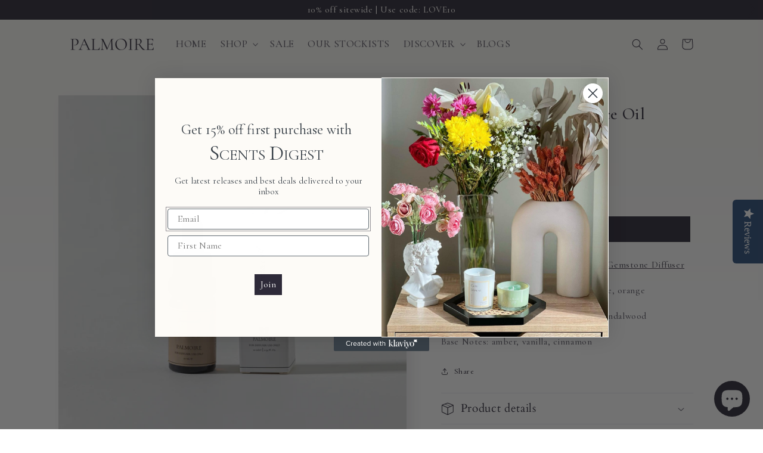

--- FILE ---
content_type: application/javascript; charset=utf-8
request_url: https://salesbooster.apps.aheadworks.com/react/react_v16.13.1.js
body_size: 131060
content:
/** @license React v16.13.1
 * react.production.min.js
 *
 * Copyright (c) Facebook, Inc. and its affiliates.
 *
 * This source code is licensed under the MIT license found in the
 * LICENSE file in the root directory of this source tree.
 */
'use strict';(function(d,r){"object"===typeof exports&&"undefined"!==typeof module?r(exports):"function"===typeof define&&define.amd?define(["exports"],r):(d=d||self,r(d.React={}))})(this,function(d){function r(a){for(var b="https://reactjs.org/docs/error-decoder.html?invariant="+a,c=1;c<arguments.length;c++)b+="&args[]="+encodeURIComponent(arguments[c]);return"Minified React error #"+a+"; visit "+b+" for the full message or use the non-minified dev environment for full errors and additional helpful warnings."}
function w(a,b,c){this.props=a;this.context=b;this.refs=ba;this.updater=c||ca}function da(){}function L(a,b,c){this.props=a;this.context=b;this.refs=ba;this.updater=c||ca}function ea(a,b,c){var g,e={},fa=null,d=null;if(null!=b)for(g in void 0!==b.ref&&(d=b.ref),void 0!==b.key&&(fa=""+b.key),b)ha.call(b,g)&&!ia.hasOwnProperty(g)&&(e[g]=b[g]);var h=arguments.length-2;if(1===h)e.children=c;else if(1<h){for(var k=Array(h),f=0;f<h;f++)k[f]=arguments[f+2];e.children=k}if(a&&a.defaultProps)for(g in h=a.defaultProps,
h)void 0===e[g]&&(e[g]=h[g]);return{$$typeof:x,type:a,key:fa,ref:d,props:e,_owner:M.current}}function va(a,b){return{$$typeof:x,type:a.type,key:b,ref:a.ref,props:a.props,_owner:a._owner}}function N(a){return"object"===typeof a&&null!==a&&a.$$typeof===x}function wa(a){var b={"=":"=0",":":"=2"};return"$"+(""+a).replace(/[=:]/g,function(a){return b[a]})}function ja(a,b,c,g){if(C.length){var e=C.pop();e.result=a;e.keyPrefix=b;e.func=c;e.context=g;e.count=0;return e}return{result:a,keyPrefix:b,func:c,
context:g,count:0}}function ka(a){a.result=null;a.keyPrefix=null;a.func=null;a.context=null;a.count=0;10>C.length&&C.push(a)}function O(a,b,c,g){var e=typeof a;if("undefined"===e||"boolean"===e)a=null;var d=!1;if(null===a)d=!0;else switch(e){case "string":case "number":d=!0;break;case "object":switch(a.$$typeof){case x:case xa:d=!0}}if(d)return c(g,a,""===b?"."+P(a,0):b),1;d=0;b=""===b?".":b+":";if(Array.isArray(a))for(var f=0;f<a.length;f++){e=a[f];var h=b+P(e,f);d+=O(e,h,c,g)}else if(null===a||
"object"!==typeof a?h=null:(h=la&&a[la]||a["@@iterator"],h="function"===typeof h?h:null),"function"===typeof h)for(a=h.call(a),f=0;!(e=a.next()).done;)e=e.value,h=b+P(e,f++),d+=O(e,h,c,g);else if("object"===e)throw c=""+a,Error(r(31,"[object Object]"===c?"object with keys {"+Object.keys(a).join(", ")+"}":c,""));return d}function Q(a,b,c){return null==a?0:O(a,"",b,c)}function P(a,b){return"object"===typeof a&&null!==a&&null!=a.key?wa(a.key):b.toString(36)}function ya(a,b,c){a.func.call(a.context,b,
a.count++)}function za(a,b,c){var g=a.result,e=a.keyPrefix;a=a.func.call(a.context,b,a.count++);Array.isArray(a)?R(a,g,c,function(a){return a}):null!=a&&(N(a)&&(a=va(a,e+(!a.key||b&&b.key===a.key?"":(""+a.key).replace(ma,"$&/")+"/")+c)),g.push(a))}function R(a,b,c,g,e){var d="";null!=c&&(d=(""+c).replace(ma,"$&/")+"/");b=ja(b,d,g,e);Q(a,za,b);ka(b)}function t(){var a=na.current;if(null===a)throw Error(r(321));return a}function S(a,b){var c=a.length;a.push(b);a:for(;;){var g=c-1>>>1,e=a[g];if(void 0!==
e&&0<D(e,b))a[g]=b,a[c]=e,c=g;else break a}}function n(a){a=a[0];return void 0===a?null:a}function E(a){var b=a[0];if(void 0!==b){var c=a.pop();if(c!==b){a[0]=c;a:for(var g=0,e=a.length;g<e;){var d=2*(g+1)-1,f=a[d],h=d+1,k=a[h];if(void 0!==f&&0>D(f,c))void 0!==k&&0>D(k,f)?(a[g]=k,a[h]=c,g=h):(a[g]=f,a[d]=c,g=d);else if(void 0!==k&&0>D(k,c))a[g]=k,a[h]=c,g=h;else break a}}return b}return null}function D(a,b){var c=a.sortIndex-b.sortIndex;return 0!==c?c:a.id-b.id}function F(a){for(var b=n(u);null!==
b;){if(null===b.callback)E(u);else if(b.startTime<=a)E(u),b.sortIndex=b.expirationTime,S(p,b);else break;b=n(u)}}function T(a){y=!1;F(a);if(!v)if(null!==n(p))v=!0,z(U);else{var b=n(u);null!==b&&G(T,b.startTime-a)}}function U(a,b){v=!1;y&&(y=!1,V());H=!0;var c=m;try{F(b);for(l=n(p);null!==l&&(!(l.expirationTime>b)||a&&!W());){var g=l.callback;if(null!==g){l.callback=null;m=l.priorityLevel;var e=g(l.expirationTime<=b);b=q();"function"===typeof e?l.callback=e:l===n(p)&&E(p);F(b)}else E(p);l=n(p)}if(null!==
l)var d=!0;else{var f=n(u);null!==f&&G(T,f.startTime-b);d=!1}return d}finally{l=null,m=c,H=!1}}function oa(a){switch(a){case 1:return-1;case 2:return 250;case 5:return 1073741823;case 4:return 1E4;default:return 5E3}}var f="function"===typeof Symbol&&Symbol.for,x=f?Symbol.for("react.element"):60103,xa=f?Symbol.for("react.portal"):60106,Aa=f?Symbol.for("react.fragment"):60107,Ba=f?Symbol.for("react.strict_mode"):60108,Ca=f?Symbol.for("react.profiler"):60114,Da=f?Symbol.for("react.provider"):60109,
Ea=f?Symbol.for("react.context"):60110,Fa=f?Symbol.for("react.forward_ref"):60112,Ga=f?Symbol.for("react.suspense"):60113,Ha=f?Symbol.for("react.memo"):60115,Ia=f?Symbol.for("react.lazy"):60116,la="function"===typeof Symbol&&Symbol.iterator,pa=Object.getOwnPropertySymbols,Ja=Object.prototype.hasOwnProperty,Ka=Object.prototype.propertyIsEnumerable,I=function(){try{if(!Object.assign)return!1;var a=new String("abc");a[5]="de";if("5"===Object.getOwnPropertyNames(a)[0])return!1;var b={};for(a=0;10>a;a++)b["_"+
String.fromCharCode(a)]=a;if("0123456789"!==Object.getOwnPropertyNames(b).map(function(a){return b[a]}).join(""))return!1;var c={};"abcdefghijklmnopqrst".split("").forEach(function(a){c[a]=a});return"abcdefghijklmnopqrst"!==Object.keys(Object.assign({},c)).join("")?!1:!0}catch(g){return!1}}()?Object.assign:function(a,b){if(null===a||void 0===a)throw new TypeError("Object.assign cannot be called with null or undefined");var c=Object(a);for(var g,e=1;e<arguments.length;e++){var d=Object(arguments[e]);
for(var f in d)Ja.call(d,f)&&(c[f]=d[f]);if(pa){g=pa(d);for(var h=0;h<g.length;h++)Ka.call(d,g[h])&&(c[g[h]]=d[g[h]])}}return c},ca={isMounted:function(a){return!1},enqueueForceUpdate:function(a,b,c){},enqueueReplaceState:function(a,b,c,d){},enqueueSetState:function(a,b,c,d){}},ba={};w.prototype.isReactComponent={};w.prototype.setState=function(a,b){if("object"!==typeof a&&"function"!==typeof a&&null!=a)throw Error(r(85));this.updater.enqueueSetState(this,a,b,"setState")};w.prototype.forceUpdate=
function(a){this.updater.enqueueForceUpdate(this,a,"forceUpdate")};da.prototype=w.prototype;f=L.prototype=new da;f.constructor=L;I(f,w.prototype);f.isPureReactComponent=!0;var M={current:null},ha=Object.prototype.hasOwnProperty,ia={key:!0,ref:!0,__self:!0,__source:!0},ma=/\/+/g,C=[],na={current:null},X;if("undefined"===typeof window||"function"!==typeof MessageChannel){var A=null,qa=null,ra=function(){if(null!==A)try{var a=q();A(!0,a);A=null}catch(b){throw setTimeout(ra,0),b;}},La=Date.now();var q=
function(){return Date.now()-La};var z=function(a){null!==A?setTimeout(z,0,a):(A=a,setTimeout(ra,0))};var G=function(a,b){qa=setTimeout(a,b)};var V=function(){clearTimeout(qa)};var W=function(){return!1};f=X=function(){}}else{var Y=window.performance,sa=window.Date,Ma=window.setTimeout,Na=window.clearTimeout;"undefined"!==typeof console&&(f=window.cancelAnimationFrame,"function"!==typeof window.requestAnimationFrame&&console.error("This browser doesn't support requestAnimationFrame. Make sure that you load a polyfill in older browsers. https://fb.me/react-polyfills"),
"function"!==typeof f&&console.error("This browser doesn't support cancelAnimationFrame. Make sure that you load a polyfill in older browsers. https://fb.me/react-polyfills"));if("object"===typeof Y&&"function"===typeof Y.now)q=function(){return Y.now()};else{var Oa=sa.now();q=function(){return sa.now()-Oa}}var J=!1,K=null,Z=-1,ta=5,ua=0;W=function(){return q()>=ua};f=function(){};X=function(a){0>a||125<a?console.error("forceFrameRate takes a positive int between 0 and 125, forcing framerates higher than 125 fps is not unsupported"):
ta=0<a?Math.floor(1E3/a):5};var B=new MessageChannel,aa=B.port2;B.port1.onmessage=function(){if(null!==K){var a=q();ua=a+ta;try{K(!0,a)?aa.postMessage(null):(J=!1,K=null)}catch(b){throw aa.postMessage(null),b;}}else J=!1};z=function(a){K=a;J||(J=!0,aa.postMessage(null))};G=function(a,b){Z=Ma(function(){a(q())},b)};V=function(){Na(Z);Z=-1}}var p=[],u=[],Pa=1,l=null,m=3,H=!1,v=!1,y=!1,Qa=0;B={ReactCurrentDispatcher:na,ReactCurrentOwner:M,IsSomeRendererActing:{current:!1},assign:I};I(B,{Scheduler:{__proto__:null,
unstable_ImmediatePriority:1,unstable_UserBlockingPriority:2,unstable_NormalPriority:3,unstable_IdlePriority:5,unstable_LowPriority:4,unstable_runWithPriority:function(a,b){switch(a){case 1:case 2:case 3:case 4:case 5:break;default:a=3}var c=m;m=a;try{return b()}finally{m=c}},unstable_next:function(a){switch(m){case 1:case 2:case 3:var b=3;break;default:b=m}var c=m;m=b;try{return a()}finally{m=c}},unstable_scheduleCallback:function(a,b,c){var d=q();if("object"===typeof c&&null!==c){var e=c.delay;
e="number"===typeof e&&0<e?d+e:d;c="number"===typeof c.timeout?c.timeout:oa(a)}else c=oa(a),e=d;c=e+c;a={id:Pa++,callback:b,priorityLevel:a,startTime:e,expirationTime:c,sortIndex:-1};e>d?(a.sortIndex=e,S(u,a),null===n(p)&&a===n(u)&&(y?V():y=!0,G(T,e-d))):(a.sortIndex=c,S(p,a),v||H||(v=!0,z(U)));return a},unstable_cancelCallback:function(a){a.callback=null},unstable_wrapCallback:function(a){var b=m;return function(){var c=m;m=b;try{return a.apply(this,arguments)}finally{m=c}}},unstable_getCurrentPriorityLevel:function(){return m},
unstable_shouldYield:function(){var a=q();F(a);var b=n(p);return b!==l&&null!==l&&null!==b&&null!==b.callback&&b.startTime<=a&&b.expirationTime<l.expirationTime||W()},unstable_requestPaint:f,unstable_continueExecution:function(){v||H||(v=!0,z(U))},unstable_pauseExecution:function(){},unstable_getFirstCallbackNode:function(){return n(p)},get unstable_now(){return q},get unstable_forceFrameRate(){return X},unstable_Profiling:null},SchedulerTracing:{__proto__:null,__interactionsRef:null,__subscriberRef:null,
unstable_clear:function(a){return a()},unstable_getCurrent:function(){return null},unstable_getThreadID:function(){return++Qa},unstable_trace:function(a,b,c){return c()},unstable_wrap:function(a){return a},unstable_subscribe:function(a){},unstable_unsubscribe:function(a){}}});d.Children={map:function(a,b,c){if(null==a)return a;var d=[];R(a,d,null,b,c);return d},forEach:function(a,b,c){if(null==a)return a;b=ja(null,null,b,c);Q(a,ya,b);ka(b)},count:function(a){return Q(a,function(){return null},null)},
toArray:function(a){var b=[];R(a,b,null,function(a){return a});return b},only:function(a){if(!N(a))throw Error(r(143));return a}};d.Component=w;d.Fragment=Aa;d.Profiler=Ca;d.PureComponent=L;d.StrictMode=Ba;d.Suspense=Ga;d.__SECRET_INTERNALS_DO_NOT_USE_OR_YOU_WILL_BE_FIRED=B;d.cloneElement=function(a,b,c){if(null===a||void 0===a)throw Error(r(267,a));var d=I({},a.props),e=a.key,f=a.ref,m=a._owner;if(null!=b){void 0!==b.ref&&(f=b.ref,m=M.current);void 0!==b.key&&(e=""+b.key);if(a.type&&a.type.defaultProps)var h=
a.type.defaultProps;for(k in b)ha.call(b,k)&&!ia.hasOwnProperty(k)&&(d[k]=void 0===b[k]&&void 0!==h?h[k]:b[k])}var k=arguments.length-2;if(1===k)d.children=c;else if(1<k){h=Array(k);for(var l=0;l<k;l++)h[l]=arguments[l+2];d.children=h}return{$$typeof:x,type:a.type,key:e,ref:f,props:d,_owner:m}};d.createContext=function(a,b){void 0===b&&(b=null);a={$$typeof:Ea,_calculateChangedBits:b,_currentValue:a,_currentValue2:a,_threadCount:0,Provider:null,Consumer:null};a.Provider={$$typeof:Da,_context:a};return a.Consumer=
a};d.createElement=ea;d.createFactory=function(a){var b=ea.bind(null,a);b.type=a;return b};d.createRef=function(){return{current:null}};d.forwardRef=function(a){return{$$typeof:Fa,render:a}};d.isValidElement=N;d.lazy=function(a){return{$$typeof:Ia,_ctor:a,_status:-1,_result:null}};d.memo=function(a,b){return{$$typeof:Ha,type:a,compare:void 0===b?null:b}};d.useCallback=function(a,b){return t().useCallback(a,b)};d.useContext=function(a,b){return t().useContext(a,b)};d.useDebugValue=function(a,b){};
d.useEffect=function(a,b){return t().useEffect(a,b)};d.useImperativeHandle=function(a,b,c){return t().useImperativeHandle(a,b,c)};d.useLayoutEffect=function(a,b){return t().useLayoutEffect(a,b)};d.useMemo=function(a,b){return t().useMemo(a,b)};d.useReducer=function(a,b,c){return t().useReducer(a,b,c)};d.useRef=function(a){return t().useRef(a)};d.useState=function(a){return t().useState(a)};d.version="16.13.1"});
/** @license React v16.13.1
 * react-dom.production.min.js
 *
 * Copyright (c) Facebook, Inc. and its affiliates.
 *
 * This source code is licensed under the MIT license found in the
 * LICENSE file in the root directory of this source tree.
 */
/*
 Modernizr 3.0.0pre (Custom Build) | MIT
*/
'use strict';(function(I,ea){"object"===typeof exports&&"undefined"!==typeof module?ea(exports,require("react")):"function"===typeof define&&define.amd?define(["exports","react"],ea):(I=I||self,ea(I.ReactDOM={},I.React))})(this,function(I,ea){function k(a){for(var b="https://reactjs.org/docs/error-decoder.html?invariant="+a,c=1;c<arguments.length;c++)b+="&args[]="+encodeURIComponent(arguments[c]);return"Minified React error #"+a+"; visit "+b+" for the full message or use the non-minified dev environment for full errors and additional helpful warnings."}
function ji(a,b,c,d,e,f,g,h,m){yb=!1;gc=null;ki.apply(li,arguments)}function mi(a,b,c,d,e,f,g,h,m){ji.apply(this,arguments);if(yb){if(yb){var n=gc;yb=!1;gc=null}else throw Error(k(198));hc||(hc=!0,pd=n)}}function lf(a,b,c){var d=a.type||"unknown-event";a.currentTarget=mf(c);mi(d,b,void 0,a);a.currentTarget=null}function nf(){if(ic)for(var a in cb){var b=cb[a],c=ic.indexOf(a);if(!(-1<c))throw Error(k(96,a));if(!jc[c]){if(!b.extractEvents)throw Error(k(97,a));jc[c]=b;c=b.eventTypes;for(var d in c){var e=
void 0;var f=c[d],g=b,h=d;if(qd.hasOwnProperty(h))throw Error(k(99,h));qd[h]=f;var m=f.phasedRegistrationNames;if(m){for(e in m)m.hasOwnProperty(e)&&of(m[e],g,h);e=!0}else f.registrationName?(of(f.registrationName,g,h),e=!0):e=!1;if(!e)throw Error(k(98,d,a));}}}}function of(a,b,c){if(db[a])throw Error(k(100,a));db[a]=b;rd[a]=b.eventTypes[c].dependencies}function pf(a){var b=!1,c;for(c in a)if(a.hasOwnProperty(c)){var d=a[c];if(!cb.hasOwnProperty(c)||cb[c]!==d){if(cb[c])throw Error(k(102,c));cb[c]=
d;b=!0}}b&&nf()}function qf(a){if(a=rf(a)){if("function"!==typeof sd)throw Error(k(280));var b=a.stateNode;b&&(b=td(b),sd(a.stateNode,a.type,b))}}function sf(a){eb?fb?fb.push(a):fb=[a]:eb=a}function tf(){if(eb){var a=eb,b=fb;fb=eb=null;qf(a);if(b)for(a=0;a<b.length;a++)qf(b[a])}}function ud(){if(null!==eb||null!==fb)vd(),tf()}function uf(a,b,c){if(wd)return a(b,c);wd=!0;try{return vf(a,b,c)}finally{wd=!1,ud()}}function ni(a){if(wf.call(xf,a))return!0;if(wf.call(yf,a))return!1;if(oi.test(a))return xf[a]=
!0;yf[a]=!0;return!1}function pi(a,b,c,d){if(null!==c&&0===c.type)return!1;switch(typeof b){case "function":case "symbol":return!0;case "boolean":if(d)return!1;if(null!==c)return!c.acceptsBooleans;a=a.toLowerCase().slice(0,5);return"data-"!==a&&"aria-"!==a;default:return!1}}function qi(a,b,c,d){if(null===b||"undefined"===typeof b||pi(a,b,c,d))return!0;if(d)return!1;if(null!==c)switch(c.type){case 3:return!b;case 4:return!1===b;case 5:return isNaN(b);case 6:return isNaN(b)||1>b}return!1}function L(a,
b,c,d,e,f){this.acceptsBooleans=2===b||3===b||4===b;this.attributeName=d;this.attributeNamespace=e;this.mustUseProperty=c;this.propertyName=a;this.type=b;this.sanitizeURL=f}function xd(a,b,c,d){var e=E.hasOwnProperty(b)?E[b]:null;var f=null!==e?0===e.type:d?!1:!(2<b.length)||"o"!==b[0]&&"O"!==b[0]||"n"!==b[1]&&"N"!==b[1]?!1:!0;f||(qi(b,c,e,d)&&(c=null),d||null===e?ni(b)&&(null===c?a.removeAttribute(b):a.setAttribute(b,""+c)):e.mustUseProperty?a[e.propertyName]=null===c?3===e.type?!1:"":c:(b=e.attributeName,
d=e.attributeNamespace,null===c?a.removeAttribute(b):(e=e.type,c=3===e||4===e&&!0===c?"":""+c,d?a.setAttributeNS(d,b,c):a.setAttribute(b,c))))}function zb(a){if(null===a||"object"!==typeof a)return null;a=zf&&a[zf]||a["@@iterator"];return"function"===typeof a?a:null}function ri(a){if(-1===a._status){a._status=0;var b=a._ctor;b=b();a._result=b;b.then(function(b){0===a._status&&(b=b.default,a._status=1,a._result=b)},function(b){0===a._status&&(a._status=2,a._result=b)})}}function na(a){if(null==a)return null;
if("function"===typeof a)return a.displayName||a.name||null;if("string"===typeof a)return a;switch(a){case Ma:return"Fragment";case gb:return"Portal";case kc:return"Profiler";case Af:return"StrictMode";case lc:return"Suspense";case yd:return"SuspenseList"}if("object"===typeof a)switch(a.$$typeof){case Bf:return"Context.Consumer";case Cf:return"Context.Provider";case zd:var b=a.render;b=b.displayName||b.name||"";return a.displayName||(""!==b?"ForwardRef("+b+")":"ForwardRef");case Ad:return na(a.type);
case Df:return na(a.render);case Ef:if(a=1===a._status?a._result:null)return na(a)}return null}function Bd(a){var b="";do{a:switch(a.tag){case 3:case 4:case 6:case 7:case 10:case 9:var c="";break a;default:var d=a._debugOwner,e=a._debugSource,f=na(a.type);c=null;d&&(c=na(d.type));d=f;f="";e?f=" (at "+e.fileName.replace(si,"")+":"+e.lineNumber+")":c&&(f=" (created by "+c+")");c="\n    in "+(d||"Unknown")+f}b+=c;a=a.return}while(a);return b}function va(a){switch(typeof a){case "boolean":case "number":case "object":case "string":case "undefined":return a;
default:return""}}function Ff(a){var b=a.type;return(a=a.nodeName)&&"input"===a.toLowerCase()&&("checkbox"===b||"radio"===b)}function ti(a){var b=Ff(a)?"checked":"value",c=Object.getOwnPropertyDescriptor(a.constructor.prototype,b),d=""+a[b];if(!a.hasOwnProperty(b)&&"undefined"!==typeof c&&"function"===typeof c.get&&"function"===typeof c.set){var e=c.get,f=c.set;Object.defineProperty(a,b,{configurable:!0,get:function(){return e.call(this)},set:function(a){d=""+a;f.call(this,a)}});Object.defineProperty(a,
b,{enumerable:c.enumerable});return{getValue:function(){return d},setValue:function(a){d=""+a},stopTracking:function(){a._valueTracker=null;delete a[b]}}}}function mc(a){a._valueTracker||(a._valueTracker=ti(a))}function Gf(a){if(!a)return!1;var b=a._valueTracker;if(!b)return!0;var c=b.getValue();var d="";a&&(d=Ff(a)?a.checked?"true":"false":a.value);a=d;return a!==c?(b.setValue(a),!0):!1}function Cd(a,b){var c=b.checked;return M({},b,{defaultChecked:void 0,defaultValue:void 0,value:void 0,checked:null!=
c?c:a._wrapperState.initialChecked})}function Hf(a,b){var c=null==b.defaultValue?"":b.defaultValue,d=null!=b.checked?b.checked:b.defaultChecked;c=va(null!=b.value?b.value:c);a._wrapperState={initialChecked:d,initialValue:c,controlled:"checkbox"===b.type||"radio"===b.type?null!=b.checked:null!=b.value}}function If(a,b){b=b.checked;null!=b&&xd(a,"checked",b,!1)}function Dd(a,b){If(a,b);var c=va(b.value),d=b.type;if(null!=c)if("number"===d){if(0===c&&""===a.value||a.value!=c)a.value=""+c}else a.value!==
""+c&&(a.value=""+c);else if("submit"===d||"reset"===d){a.removeAttribute("value");return}b.hasOwnProperty("value")?Ed(a,b.type,c):b.hasOwnProperty("defaultValue")&&Ed(a,b.type,va(b.defaultValue));null==b.checked&&null!=b.defaultChecked&&(a.defaultChecked=!!b.defaultChecked)}function Jf(a,b,c){if(b.hasOwnProperty("value")||b.hasOwnProperty("defaultValue")){var d=b.type;if(!("submit"!==d&&"reset"!==d||void 0!==b.value&&null!==b.value))return;b=""+a._wrapperState.initialValue;c||b===a.value||(a.value=
b);a.defaultValue=b}c=a.name;""!==c&&(a.name="");a.defaultChecked=!!a._wrapperState.initialChecked;""!==c&&(a.name=c)}function Ed(a,b,c){if("number"!==b||a.ownerDocument.activeElement!==a)null==c?a.defaultValue=""+a._wrapperState.initialValue:a.defaultValue!==""+c&&(a.defaultValue=""+c)}function ui(a){var b="";ea.Children.forEach(a,function(a){null!=a&&(b+=a)});return b}function Fd(a,b){a=M({children:void 0},b);if(b=ui(b.children))a.children=b;return a}function hb(a,b,c,d){a=a.options;if(b){b={};
for(var e=0;e<c.length;e++)b["$"+c[e]]=!0;for(c=0;c<a.length;c++)e=b.hasOwnProperty("$"+a[c].value),a[c].selected!==e&&(a[c].selected=e),e&&d&&(a[c].defaultSelected=!0)}else{c=""+va(c);b=null;for(e=0;e<a.length;e++){if(a[e].value===c){a[e].selected=!0;d&&(a[e].defaultSelected=!0);return}null!==b||a[e].disabled||(b=a[e])}null!==b&&(b.selected=!0)}}function Gd(a,b){if(null!=b.dangerouslySetInnerHTML)throw Error(k(91));return M({},b,{value:void 0,defaultValue:void 0,children:""+a._wrapperState.initialValue})}
function Kf(a,b){var c=b.value;if(null==c){c=b.children;b=b.defaultValue;if(null!=c){if(null!=b)throw Error(k(92));if(Array.isArray(c)){if(!(1>=c.length))throw Error(k(93));c=c[0]}b=c}null==b&&(b="");c=b}a._wrapperState={initialValue:va(c)}}function Lf(a,b){var c=va(b.value),d=va(b.defaultValue);null!=c&&(c=""+c,c!==a.value&&(a.value=c),null==b.defaultValue&&a.defaultValue!==c&&(a.defaultValue=c));null!=d&&(a.defaultValue=""+d)}function Mf(a,b){b=a.textContent;b===a._wrapperState.initialValue&&""!==
b&&null!==b&&(a.value=b)}function Nf(a){switch(a){case "svg":return"http://www.w3.org/2000/svg";case "math":return"http://www.w3.org/1998/Math/MathML";default:return"http://www.w3.org/1999/xhtml"}}function Hd(a,b){return null==a||"http://www.w3.org/1999/xhtml"===a?Nf(b):"http://www.w3.org/2000/svg"===a&&"foreignObject"===b?"http://www.w3.org/1999/xhtml":a}function nc(a,b){var c={};c[a.toLowerCase()]=b.toLowerCase();c["Webkit"+a]="webkit"+b;c["Moz"+a]="moz"+b;return c}function oc(a){if(Id[a])return Id[a];
if(!ib[a])return a;var b=ib[a],c;for(c in b)if(b.hasOwnProperty(c)&&c in Of)return Id[a]=b[c];return a}function Jd(a){var b=Pf.get(a);void 0===b&&(b=new Map,Pf.set(a,b));return b}function Na(a){var b=a,c=a;if(a.alternate)for(;b.return;)b=b.return;else{a=b;do b=a,0!==(b.effectTag&1026)&&(c=b.return),a=b.return;while(a)}return 3===b.tag?c:null}function Qf(a){if(13===a.tag){var b=a.memoizedState;null===b&&(a=a.alternate,null!==a&&(b=a.memoizedState));if(null!==b)return b.dehydrated}return null}function Rf(a){if(Na(a)!==
a)throw Error(k(188));}function vi(a){var b=a.alternate;if(!b){b=Na(a);if(null===b)throw Error(k(188));return b!==a?null:a}for(var c=a,d=b;;){var e=c.return;if(null===e)break;var f=e.alternate;if(null===f){d=e.return;if(null!==d){c=d;continue}break}if(e.child===f.child){for(f=e.child;f;){if(f===c)return Rf(e),a;if(f===d)return Rf(e),b;f=f.sibling}throw Error(k(188));}if(c.return!==d.return)c=e,d=f;else{for(var g=!1,h=e.child;h;){if(h===c){g=!0;c=e;d=f;break}if(h===d){g=!0;d=e;c=f;break}h=h.sibling}if(!g){for(h=
f.child;h;){if(h===c){g=!0;c=f;d=e;break}if(h===d){g=!0;d=f;c=e;break}h=h.sibling}if(!g)throw Error(k(189));}}if(c.alternate!==d)throw Error(k(190));}if(3!==c.tag)throw Error(k(188));return c.stateNode.current===c?a:b}function Sf(a){a=vi(a);if(!a)return null;for(var b=a;;){if(5===b.tag||6===b.tag)return b;if(b.child)b.child.return=b,b=b.child;else{if(b===a)break;for(;!b.sibling;){if(!b.return||b.return===a)return null;b=b.return}b.sibling.return=b.return;b=b.sibling}}return null}function jb(a,b){if(null==
b)throw Error(k(30));if(null==a)return b;if(Array.isArray(a)){if(Array.isArray(b))return a.push.apply(a,b),a;a.push(b);return a}return Array.isArray(b)?[a].concat(b):[a,b]}function Kd(a,b,c){Array.isArray(a)?a.forEach(b,c):a&&b.call(c,a)}function pc(a){null!==a&&(Ab=jb(Ab,a));a=Ab;Ab=null;if(a){Kd(a,wi);if(Ab)throw Error(k(95));if(hc)throw a=pd,hc=!1,pd=null,a;}}function Ld(a){a=a.target||a.srcElement||window;a.correspondingUseElement&&(a=a.correspondingUseElement);return 3===a.nodeType?a.parentNode:
a}function Tf(a){if(!wa)return!1;a="on"+a;var b=a in document;b||(b=document.createElement("div"),b.setAttribute(a,"return;"),b="function"===typeof b[a]);return b}function Uf(a){a.topLevelType=null;a.nativeEvent=null;a.targetInst=null;a.ancestors.length=0;10>qc.length&&qc.push(a)}function Vf(a,b,c,d){if(qc.length){var e=qc.pop();e.topLevelType=a;e.eventSystemFlags=d;e.nativeEvent=b;e.targetInst=c;return e}return{topLevelType:a,eventSystemFlags:d,nativeEvent:b,targetInst:c,ancestors:[]}}function Wf(a){var b=
a.targetInst,c=b;do{if(!c){a.ancestors.push(c);break}var d=c;if(3===d.tag)d=d.stateNode.containerInfo;else{for(;d.return;)d=d.return;d=3!==d.tag?null:d.stateNode.containerInfo}if(!d)break;b=c.tag;5!==b&&6!==b||a.ancestors.push(c);c=Bb(d)}while(c);for(c=0;c<a.ancestors.length;c++){b=a.ancestors[c];var e=Ld(a.nativeEvent);d=a.topLevelType;var f=a.nativeEvent,g=a.eventSystemFlags;0===c&&(g|=64);for(var h=null,m=0;m<jc.length;m++){var n=jc[m];n&&(n=n.extractEvents(d,b,f,e,g))&&(h=jb(h,n))}pc(h)}}function Md(a,
b,c){if(!c.has(a)){switch(a){case "scroll":Cb(b,"scroll",!0);break;case "focus":case "blur":Cb(b,"focus",!0);Cb(b,"blur",!0);c.set("blur",null);c.set("focus",null);break;case "cancel":case "close":Tf(a)&&Cb(b,a,!0);break;case "invalid":case "submit":case "reset":break;default:-1===Db.indexOf(a)&&w(a,b)}c.set(a,null)}}function xi(a,b){var c=Jd(b);Nd.forEach(function(a){Md(a,b,c)});yi.forEach(function(a){Md(a,b,c)})}function Od(a,b,c,d,e){return{blockedOn:a,topLevelType:b,eventSystemFlags:c|32,nativeEvent:e,
container:d}}function Xf(a,b){switch(a){case "focus":case "blur":xa=null;break;case "dragenter":case "dragleave":ya=null;break;case "mouseover":case "mouseout":za=null;break;case "pointerover":case "pointerout":Eb.delete(b.pointerId);break;case "gotpointercapture":case "lostpointercapture":Fb.delete(b.pointerId)}}function Gb(a,b,c,d,e,f){if(null===a||a.nativeEvent!==f)return a=Od(b,c,d,e,f),null!==b&&(b=Hb(b),null!==b&&Yf(b)),a;a.eventSystemFlags|=d;return a}function zi(a,b,c,d,e){switch(b){case "focus":return xa=
Gb(xa,a,b,c,d,e),!0;case "dragenter":return ya=Gb(ya,a,b,c,d,e),!0;case "mouseover":return za=Gb(za,a,b,c,d,e),!0;case "pointerover":var f=e.pointerId;Eb.set(f,Gb(Eb.get(f)||null,a,b,c,d,e));return!0;case "gotpointercapture":return f=e.pointerId,Fb.set(f,Gb(Fb.get(f)||null,a,b,c,d,e)),!0}return!1}function Ai(a){var b=Bb(a.target);if(null!==b){var c=Na(b);if(null!==c)if(b=c.tag,13===b){if(b=Qf(c),null!==b){a.blockedOn=b;Pd(a.priority,function(){Bi(c)});return}}else if(3===b&&c.stateNode.hydrate){a.blockedOn=
3===c.tag?c.stateNode.containerInfo:null;return}}a.blockedOn=null}function rc(a){if(null!==a.blockedOn)return!1;var b=Qd(a.topLevelType,a.eventSystemFlags,a.container,a.nativeEvent);if(null!==b){var c=Hb(b);null!==c&&Yf(c);a.blockedOn=b;return!1}return!0}function Zf(a,b,c){rc(a)&&c.delete(b)}function Ci(){for(Rd=!1;0<fa.length;){var a=fa[0];if(null!==a.blockedOn){a=Hb(a.blockedOn);null!==a&&Di(a);break}var b=Qd(a.topLevelType,a.eventSystemFlags,a.container,a.nativeEvent);null!==b?a.blockedOn=b:fa.shift()}null!==
xa&&rc(xa)&&(xa=null);null!==ya&&rc(ya)&&(ya=null);null!==za&&rc(za)&&(za=null);Eb.forEach(Zf);Fb.forEach(Zf)}function Ib(a,b){a.blockedOn===b&&(a.blockedOn=null,Rd||(Rd=!0,$f(ag,Ci)))}function bg(a){if(0<fa.length){Ib(fa[0],a);for(var b=1;b<fa.length;b++){var c=fa[b];c.blockedOn===a&&(c.blockedOn=null)}}null!==xa&&Ib(xa,a);null!==ya&&Ib(ya,a);null!==za&&Ib(za,a);b=function(b){return Ib(b,a)};Eb.forEach(b);Fb.forEach(b);for(b=0;b<Jb.length;b++)c=Jb[b],c.blockedOn===a&&(c.blockedOn=null);for(;0<Jb.length&&
(b=Jb[0],null===b.blockedOn);)Ai(b),null===b.blockedOn&&Jb.shift()}function Sd(a,b){for(var c=0;c<a.length;c+=2){var d=a[c],e=a[c+1],f="on"+(e[0].toUpperCase()+e.slice(1));f={phasedRegistrationNames:{bubbled:f,captured:f+"Capture"},dependencies:[d],eventPriority:b};Td.set(d,b);cg.set(d,f);dg[e]=f}}function w(a,b){Cb(b,a,!1)}function Cb(a,b,c){var d=Td.get(b);switch(void 0===d?2:d){case 0:d=Ei.bind(null,b,1,a);break;case 1:d=Fi.bind(null,b,1,a);break;default:d=sc.bind(null,b,1,a)}c?a.addEventListener(b,
d,!0):a.addEventListener(b,d,!1)}function Ei(a,b,c,d){Oa||vd();var e=sc,f=Oa;Oa=!0;try{eg(e,a,b,c,d)}finally{(Oa=f)||ud()}}function Fi(a,b,c,d){Gi(Hi,sc.bind(null,a,b,c,d))}function sc(a,b,c,d){if(tc)if(0<fa.length&&-1<Nd.indexOf(a))a=Od(null,a,b,c,d),fa.push(a);else{var e=Qd(a,b,c,d);if(null===e)Xf(a,d);else if(-1<Nd.indexOf(a))a=Od(e,a,b,c,d),fa.push(a);else if(!zi(e,a,b,c,d)){Xf(a,d);a=Vf(a,d,null,b);try{uf(Wf,a)}finally{Uf(a)}}}}function Qd(a,b,c,d){c=Ld(d);c=Bb(c);if(null!==c){var e=Na(c);if(null===
e)c=null;else{var f=e.tag;if(13===f){c=Qf(e);if(null!==c)return c;c=null}else if(3===f){if(e.stateNode.hydrate)return 3===e.tag?e.stateNode.containerInfo:null;c=null}else e!==c&&(c=null)}}a=Vf(a,d,c,b);try{uf(Wf,a)}finally{Uf(a)}return null}function fg(a,b,c){return null==b||"boolean"===typeof b||""===b?"":c||"number"!==typeof b||0===b||Kb.hasOwnProperty(a)&&Kb[a]?(""+b).trim():b+"px"}function gg(a,b){a=a.style;for(var c in b)if(b.hasOwnProperty(c)){var d=0===c.indexOf("--"),e=fg(c,b[c],d);"float"===
c&&(c="cssFloat");d?a.setProperty(c,e):a[c]=e}}function Ud(a,b){if(b){if(Ii[a]&&(null!=b.children||null!=b.dangerouslySetInnerHTML))throw Error(k(137,a,""));if(null!=b.dangerouslySetInnerHTML){if(null!=b.children)throw Error(k(60));if(!("object"===typeof b.dangerouslySetInnerHTML&&"__html"in b.dangerouslySetInnerHTML))throw Error(k(61));}if(null!=b.style&&"object"!==typeof b.style)throw Error(k(62,""));}}function Vd(a,b){if(-1===a.indexOf("-"))return"string"===typeof b.is;switch(a){case "annotation-xml":case "color-profile":case "font-face":case "font-face-src":case "font-face-uri":case "font-face-format":case "font-face-name":case "missing-glyph":return!1;
default:return!0}}function oa(a,b){a=9===a.nodeType||11===a.nodeType?a:a.ownerDocument;var c=Jd(a);b=rd[b];for(var d=0;d<b.length;d++)Md(b[d],a,c)}function uc(){}function Wd(a){a=a||("undefined"!==typeof document?document:void 0);if("undefined"===typeof a)return null;try{return a.activeElement||a.body}catch(b){return a.body}}function hg(a){for(;a&&a.firstChild;)a=a.firstChild;return a}function ig(a,b){var c=hg(a);a=0;for(var d;c;){if(3===c.nodeType){d=a+c.textContent.length;if(a<=b&&d>=b)return{node:c,
offset:b-a};a=d}a:{for(;c;){if(c.nextSibling){c=c.nextSibling;break a}c=c.parentNode}c=void 0}c=hg(c)}}function jg(a,b){return a&&b?a===b?!0:a&&3===a.nodeType?!1:b&&3===b.nodeType?jg(a,b.parentNode):"contains"in a?a.contains(b):a.compareDocumentPosition?!!(a.compareDocumentPosition(b)&16):!1:!1}function kg(){for(var a=window,b=Wd();b instanceof a.HTMLIFrameElement;){try{var c="string"===typeof b.contentWindow.location.href}catch(d){c=!1}if(c)a=b.contentWindow;else break;b=Wd(a.document)}return b}
function Xd(a){var b=a&&a.nodeName&&a.nodeName.toLowerCase();return b&&("input"===b&&("text"===a.type||"search"===a.type||"tel"===a.type||"url"===a.type||"password"===a.type)||"textarea"===b||"true"===a.contentEditable)}function lg(a,b){switch(a){case "button":case "input":case "select":case "textarea":return!!b.autoFocus}return!1}function Yd(a,b){return"textarea"===a||"option"===a||"noscript"===a||"string"===typeof b.children||"number"===typeof b.children||"object"===typeof b.dangerouslySetInnerHTML&&
null!==b.dangerouslySetInnerHTML&&null!=b.dangerouslySetInnerHTML.__html}function kb(a){for(;null!=a;a=a.nextSibling){var b=a.nodeType;if(1===b||3===b)break}return a}function mg(a){a=a.previousSibling;for(var b=0;a;){if(8===a.nodeType){var c=a.data;if(c===ng||c===Zd||c===$d){if(0===b)return a;b--}else c===og&&b++}a=a.previousSibling}return null}function Bb(a){var b=a[Aa];if(b)return b;for(var c=a.parentNode;c;){if(b=c[Lb]||c[Aa]){c=b.alternate;if(null!==b.child||null!==c&&null!==c.child)for(a=mg(a);null!==
a;){if(c=a[Aa])return c;a=mg(a)}return b}a=c;c=a.parentNode}return null}function Hb(a){a=a[Aa]||a[Lb];return!a||5!==a.tag&&6!==a.tag&&13!==a.tag&&3!==a.tag?null:a}function Pa(a){if(5===a.tag||6===a.tag)return a.stateNode;throw Error(k(33));}function ae(a){return a[vc]||null}function pa(a){do a=a.return;while(a&&5!==a.tag);return a?a:null}function pg(a,b){var c=a.stateNode;if(!c)return null;var d=td(c);if(!d)return null;c=d[b];a:switch(b){case "onClick":case "onClickCapture":case "onDoubleClick":case "onDoubleClickCapture":case "onMouseDown":case "onMouseDownCapture":case "onMouseMove":case "onMouseMoveCapture":case "onMouseUp":case "onMouseUpCapture":case "onMouseEnter":(d=
!d.disabled)||(a=a.type,d=!("button"===a||"input"===a||"select"===a||"textarea"===a));a=!d;break a;default:a=!1}if(a)return null;if(c&&"function"!==typeof c)throw Error(k(231,b,typeof c));return c}function qg(a,b,c){if(b=pg(a,c.dispatchConfig.phasedRegistrationNames[b]))c._dispatchListeners=jb(c._dispatchListeners,b),c._dispatchInstances=jb(c._dispatchInstances,a)}function Ji(a){if(a&&a.dispatchConfig.phasedRegistrationNames){for(var b=a._targetInst,c=[];b;)c.push(b),b=pa(b);for(b=c.length;0<b--;)qg(c[b],
"captured",a);for(b=0;b<c.length;b++)qg(c[b],"bubbled",a)}}function be(a,b,c){a&&c&&c.dispatchConfig.registrationName&&(b=pg(a,c.dispatchConfig.registrationName))&&(c._dispatchListeners=jb(c._dispatchListeners,b),c._dispatchInstances=jb(c._dispatchInstances,a))}function Ki(a){a&&a.dispatchConfig.registrationName&&be(a._targetInst,null,a)}function lb(a){Kd(a,Ji)}function rg(){if(wc)return wc;var a,b=ce,c=b.length,d,e="value"in Ba?Ba.value:Ba.textContent,f=e.length;for(a=0;a<c&&b[a]===e[a];a++);var g=
c-a;for(d=1;d<=g&&b[c-d]===e[f-d];d++);return wc=e.slice(a,1<d?1-d:void 0)}function xc(){return!0}function yc(){return!1}function R(a,b,c,d){this.dispatchConfig=a;this._targetInst=b;this.nativeEvent=c;a=this.constructor.Interface;for(var e in a)a.hasOwnProperty(e)&&((b=a[e])?this[e]=b(c):"target"===e?this.target=d:this[e]=c[e]);this.isDefaultPrevented=(null!=c.defaultPrevented?c.defaultPrevented:!1===c.returnValue)?xc:yc;this.isPropagationStopped=yc;return this}function Li(a,b,c,d){if(this.eventPool.length){var e=
this.eventPool.pop();this.call(e,a,b,c,d);return e}return new this(a,b,c,d)}function Mi(a){if(!(a instanceof this))throw Error(k(279));a.destructor();10>this.eventPool.length&&this.eventPool.push(a)}function sg(a){a.eventPool=[];a.getPooled=Li;a.release=Mi}function tg(a,b){switch(a){case "keyup":return-1!==Ni.indexOf(b.keyCode);case "keydown":return 229!==b.keyCode;case "keypress":case "mousedown":case "blur":return!0;default:return!1}}function ug(a){a=a.detail;return"object"===typeof a&&"data"in
a?a.data:null}function Oi(a,b){switch(a){case "compositionend":return ug(b);case "keypress":if(32!==b.which)return null;vg=!0;return wg;case "textInput":return a=b.data,a===wg&&vg?null:a;default:return null}}function Pi(a,b){if(mb)return"compositionend"===a||!de&&tg(a,b)?(a=rg(),wc=ce=Ba=null,mb=!1,a):null;switch(a){case "paste":return null;case "keypress":if(!(b.ctrlKey||b.altKey||b.metaKey)||b.ctrlKey&&b.altKey){if(b.char&&1<b.char.length)return b.char;if(b.which)return String.fromCharCode(b.which)}return null;
case "compositionend":return xg&&"ko"!==b.locale?null:b.data;default:return null}}function yg(a){var b=a&&a.nodeName&&a.nodeName.toLowerCase();return"input"===b?!!Qi[a.type]:"textarea"===b?!0:!1}function zg(a,b,c){a=R.getPooled(Ag.change,a,b,c);a.type="change";sf(c);lb(a);return a}function Ri(a){pc(a)}function zc(a){var b=Pa(a);if(Gf(b))return a}function Si(a,b){if("change"===a)return b}function Bg(){Mb&&(Mb.detachEvent("onpropertychange",Cg),Nb=Mb=null)}function Cg(a){if("value"===a.propertyName&&
zc(Nb))if(a=zg(Nb,a,Ld(a)),Oa)pc(a);else{Oa=!0;try{ee(Ri,a)}finally{Oa=!1,ud()}}}function Ti(a,b,c){"focus"===a?(Bg(),Mb=b,Nb=c,Mb.attachEvent("onpropertychange",Cg)):"blur"===a&&Bg()}function Ui(a,b){if("selectionchange"===a||"keyup"===a||"keydown"===a)return zc(Nb)}function Vi(a,b){if("click"===a)return zc(b)}function Wi(a,b){if("input"===a||"change"===a)return zc(b)}function Xi(a){var b=this.nativeEvent;return b.getModifierState?b.getModifierState(a):(a=Yi[a])?!!b[a]:!1}function fe(a){return Xi}
function Zi(a,b){return a===b&&(0!==a||1/a===1/b)||a!==a&&b!==b}function Ob(a,b){if(Qa(a,b))return!0;if("object"!==typeof a||null===a||"object"!==typeof b||null===b)return!1;var c=Object.keys(a),d=Object.keys(b);if(c.length!==d.length)return!1;for(d=0;d<c.length;d++)if(!$i.call(b,c[d])||!Qa(a[c[d]],b[c[d]]))return!1;return!0}function Dg(a,b){var c=b.window===b?b.document:9===b.nodeType?b:b.ownerDocument;if(ge||null==nb||nb!==Wd(c))return null;c=nb;"selectionStart"in c&&Xd(c)?c={start:c.selectionStart,
end:c.selectionEnd}:(c=(c.ownerDocument&&c.ownerDocument.defaultView||window).getSelection(),c={anchorNode:c.anchorNode,anchorOffset:c.anchorOffset,focusNode:c.focusNode,focusOffset:c.focusOffset});return Pb&&Ob(Pb,c)?null:(Pb=c,a=R.getPooled(Eg.select,he,a,b),a.type="select",a.target=nb,lb(a),a)}function Ac(a){var b=a.keyCode;"charCode"in a?(a=a.charCode,0===a&&13===b&&(a=13)):a=b;10===a&&(a=13);return 32<=a||13===a?a:0}function q(a,b){0>ob||(a.current=ie[ob],ie[ob]=null,ob--)}function y(a,b,c){ob++;
ie[ob]=a.current;a.current=b}function pb(a,b){var c=a.type.contextTypes;if(!c)return Ca;var d=a.stateNode;if(d&&d.__reactInternalMemoizedUnmaskedChildContext===b)return d.__reactInternalMemoizedMaskedChildContext;var e={},f;for(f in c)e[f]=b[f];d&&(a=a.stateNode,a.__reactInternalMemoizedUnmaskedChildContext=b,a.__reactInternalMemoizedMaskedChildContext=e);return e}function N(a){a=a.childContextTypes;return null!==a&&void 0!==a}function Fg(a,b,c){if(B.current!==Ca)throw Error(k(168));y(B,b);y(G,c)}
function Gg(a,b,c){var d=a.stateNode;a=b.childContextTypes;if("function"!==typeof d.getChildContext)return c;d=d.getChildContext();for(var e in d)if(!(e in a))throw Error(k(108,na(b)||"Unknown",e));return M({},c,{},d)}function Bc(a){a=(a=a.stateNode)&&a.__reactInternalMemoizedMergedChildContext||Ca;Ra=B.current;y(B,a);y(G,G.current);return!0}function Hg(a,b,c){var d=a.stateNode;if(!d)throw Error(k(169));c?(a=Gg(a,b,Ra),d.__reactInternalMemoizedMergedChildContext=a,q(G),q(B),y(B,a)):q(G);y(G,c)}function Cc(){switch(aj()){case Dc:return 99;
case Ig:return 98;case Jg:return 97;case Kg:return 96;case Lg:return 95;default:throw Error(k(332));}}function Mg(a){switch(a){case 99:return Dc;case 98:return Ig;case 97:return Jg;case 96:return Kg;case 95:return Lg;default:throw Error(k(332));}}function Da(a,b){a=Mg(a);return bj(a,b)}function Ng(a,b,c){a=Mg(a);return je(a,b,c)}function Og(a){null===qa?(qa=[a],Ec=je(Dc,Pg)):qa.push(a);return Qg}function ha(){if(null!==Ec){var a=Ec;Ec=null;Rg(a)}Pg()}function Pg(){if(!ke&&null!==qa){ke=!0;var a=0;
try{var b=qa;Da(99,function(){for(;a<b.length;a++){var c=b[a];do c=c(!0);while(null!==c)}});qa=null}catch(c){throw null!==qa&&(qa=qa.slice(a+1)),je(Dc,ha),c;}finally{ke=!1}}}function Fc(a,b,c){c/=10;return 1073741821-(((1073741821-a+b/10)/c|0)+1)*c}function aa(a,b){if(a&&a.defaultProps){b=M({},b);a=a.defaultProps;for(var c in a)void 0===b[c]&&(b[c]=a[c])}return b}function le(){Gc=qb=Hc=null}function me(a){var b=Ic.current;q(Ic);a.type._context._currentValue=b}function Sg(a,b){for(;null!==a;){var c=
a.alternate;if(a.childExpirationTime<b)a.childExpirationTime=b,null!==c&&c.childExpirationTime<b&&(c.childExpirationTime=b);else if(null!==c&&c.childExpirationTime<b)c.childExpirationTime=b;else break;a=a.return}}function rb(a,b){Hc=a;Gc=qb=null;a=a.dependencies;null!==a&&null!==a.firstContext&&(a.expirationTime>=b&&(ia=!0),a.firstContext=null)}function W(a,b){if(Gc!==a&&!1!==b&&0!==b){if("number"!==typeof b||1073741823===b)Gc=a,b=1073741823;b={context:a,observedBits:b,next:null};if(null===qb){if(null===
Hc)throw Error(k(308));qb=b;Hc.dependencies={expirationTime:0,firstContext:b,responders:null}}else qb=qb.next=b}return a._currentValue}function ne(a){a.updateQueue={baseState:a.memoizedState,baseQueue:null,shared:{pending:null},effects:null}}function oe(a,b){a=a.updateQueue;b.updateQueue===a&&(b.updateQueue={baseState:a.baseState,baseQueue:a.baseQueue,shared:a.shared,effects:a.effects})}function Ea(a,b){a={expirationTime:a,suspenseConfig:b,tag:Tg,payload:null,callback:null,next:null};return a.next=
a}function Fa(a,b){a=a.updateQueue;if(null!==a){a=a.shared;var c=a.pending;null===c?b.next=b:(b.next=c.next,c.next=b);a.pending=b}}function Ug(a,b){var c=a.alternate;null!==c&&oe(c,a);a=a.updateQueue;c=a.baseQueue;null===c?(a.baseQueue=b.next=b,b.next=b):(b.next=c.next,c.next=b)}function Qb(a,b,c,d){var e=a.updateQueue;Ga=!1;var f=e.baseQueue,g=e.shared.pending;if(null!==g){if(null!==f){var h=f.next;f.next=g.next;g.next=h}f=g;e.shared.pending=null;h=a.alternate;null!==h&&(h=h.updateQueue,null!==h&&
(h.baseQueue=g))}if(null!==f){h=f.next;var m=e.baseState,n=0,k=null,ba=null,l=null;if(null!==h){var p=h;do{g=p.expirationTime;if(g<d){var t={expirationTime:p.expirationTime,suspenseConfig:p.suspenseConfig,tag:p.tag,payload:p.payload,callback:p.callback,next:null};null===l?(ba=l=t,k=m):l=l.next=t;g>n&&(n=g)}else{null!==l&&(l=l.next={expirationTime:1073741823,suspenseConfig:p.suspenseConfig,tag:p.tag,payload:p.payload,callback:p.callback,next:null});Vg(g,p.suspenseConfig);a:{var q=a,r=p;g=b;t=c;switch(r.tag){case 1:q=
r.payload;if("function"===typeof q){m=q.call(t,m,g);break a}m=q;break a;case 3:q.effectTag=q.effectTag&-4097|64;case Tg:q=r.payload;g="function"===typeof q?q.call(t,m,g):q;if(null===g||void 0===g)break a;m=M({},m,g);break a;case Jc:Ga=!0}}null!==p.callback&&(a.effectTag|=32,g=e.effects,null===g?e.effects=[p]:g.push(p))}p=p.next;if(null===p||p===h)if(g=e.shared.pending,null===g)break;else p=f.next=g.next,g.next=h,e.baseQueue=f=g,e.shared.pending=null}while(1)}null===l?k=m:l.next=ba;e.baseState=k;e.baseQueue=
l;Kc(n);a.expirationTime=n;a.memoizedState=m}}function Wg(a,b,c){a=b.effects;b.effects=null;if(null!==a)for(b=0;b<a.length;b++){var d=a[b],e=d.callback;if(null!==e){d.callback=null;d=e;e=c;if("function"!==typeof d)throw Error(k(191,d));d.call(e)}}}function Lc(a,b,c,d){b=a.memoizedState;c=c(d,b);c=null===c||void 0===c?b:M({},b,c);a.memoizedState=c;0===a.expirationTime&&(a.updateQueue.baseState=c)}function Xg(a,b,c,d,e,f,g){a=a.stateNode;return"function"===typeof a.shouldComponentUpdate?a.shouldComponentUpdate(d,
f,g):b.prototype&&b.prototype.isPureReactComponent?!Ob(c,d)||!Ob(e,f):!0}function Yg(a,b,c){var d=!1,e=Ca;var f=b.contextType;"object"===typeof f&&null!==f?f=W(f):(e=N(b)?Ra:B.current,d=b.contextTypes,f=(d=null!==d&&void 0!==d)?pb(a,e):Ca);b=new b(c,f);a.memoizedState=null!==b.state&&void 0!==b.state?b.state:null;b.updater=Mc;a.stateNode=b;b._reactInternalFiber=a;d&&(a=a.stateNode,a.__reactInternalMemoizedUnmaskedChildContext=e,a.__reactInternalMemoizedMaskedChildContext=f);return b}function Zg(a,
b,c,d){a=b.state;"function"===typeof b.componentWillReceiveProps&&b.componentWillReceiveProps(c,d);"function"===typeof b.UNSAFE_componentWillReceiveProps&&b.UNSAFE_componentWillReceiveProps(c,d);b.state!==a&&Mc.enqueueReplaceState(b,b.state,null)}function pe(a,b,c,d){var e=a.stateNode;e.props=c;e.state=a.memoizedState;e.refs=$g;ne(a);var f=b.contextType;"object"===typeof f&&null!==f?e.context=W(f):(f=N(b)?Ra:B.current,e.context=pb(a,f));Qb(a,c,e,d);e.state=a.memoizedState;f=b.getDerivedStateFromProps;
"function"===typeof f&&(Lc(a,b,f,c),e.state=a.memoizedState);"function"===typeof b.getDerivedStateFromProps||"function"===typeof e.getSnapshotBeforeUpdate||"function"!==typeof e.UNSAFE_componentWillMount&&"function"!==typeof e.componentWillMount||(b=e.state,"function"===typeof e.componentWillMount&&e.componentWillMount(),"function"===typeof e.UNSAFE_componentWillMount&&e.UNSAFE_componentWillMount(),b!==e.state&&Mc.enqueueReplaceState(e,e.state,null),Qb(a,c,e,d),e.state=a.memoizedState);"function"===
typeof e.componentDidMount&&(a.effectTag|=4)}function Rb(a,b,c){a=c.ref;if(null!==a&&"function"!==typeof a&&"object"!==typeof a){if(c._owner){c=c._owner;if(c){if(1!==c.tag)throw Error(k(309));var d=c.stateNode}if(!d)throw Error(k(147,a));var e=""+a;if(null!==b&&null!==b.ref&&"function"===typeof b.ref&&b.ref._stringRef===e)return b.ref;b=function(a){var b=d.refs;b===$g&&(b=d.refs={});null===a?delete b[e]:b[e]=a};b._stringRef=e;return b}if("string"!==typeof a)throw Error(k(284));if(!c._owner)throw Error(k(290,
a));}return a}function Nc(a,b){if("textarea"!==a.type)throw Error(k(31,"[object Object]"===Object.prototype.toString.call(b)?"object with keys {"+Object.keys(b).join(", ")+"}":b,""));}function ah(a){function b(b,c){if(a){var d=b.lastEffect;null!==d?(d.nextEffect=c,b.lastEffect=c):b.firstEffect=b.lastEffect=c;c.nextEffect=null;c.effectTag=8}}function c(c,d){if(!a)return null;for(;null!==d;)b(c,d),d=d.sibling;return null}function d(a,b){for(a=new Map;null!==b;)null!==b.key?a.set(b.key,b):a.set(b.index,
b),b=b.sibling;return a}function e(a,b){a=Sa(a,b);a.index=0;a.sibling=null;return a}function f(b,c,d){b.index=d;if(!a)return c;d=b.alternate;if(null!==d)return d=d.index,d<c?(b.effectTag=2,c):d;b.effectTag=2;return c}function g(b){a&&null===b.alternate&&(b.effectTag=2);return b}function h(a,b,c,d){if(null===b||6!==b.tag)return b=qe(c,a.mode,d),b.return=a,b;b=e(b,c);b.return=a;return b}function m(a,b,c,d){if(null!==b&&b.elementType===c.type)return d=e(b,c.props),d.ref=Rb(a,b,c),d.return=a,d;d=Oc(c.type,
c.key,c.props,null,a.mode,d);d.ref=Rb(a,b,c);d.return=a;return d}function n(a,b,c,d){if(null===b||4!==b.tag||b.stateNode.containerInfo!==c.containerInfo||b.stateNode.implementation!==c.implementation)return b=re(c,a.mode,d),b.return=a,b;b=e(b,c.children||[]);b.return=a;return b}function l(a,b,c,d,f){if(null===b||7!==b.tag)return b=Ha(c,a.mode,d,f),b.return=a,b;b=e(b,c);b.return=a;return b}function ba(a,b,c){if("string"===typeof b||"number"===typeof b)return b=qe(""+b,a.mode,c),b.return=a,b;if("object"===
typeof b&&null!==b){switch(b.$$typeof){case Pc:return c=Oc(b.type,b.key,b.props,null,a.mode,c),c.ref=Rb(a,null,b),c.return=a,c;case gb:return b=re(b,a.mode,c),b.return=a,b}if(Qc(b)||zb(b))return b=Ha(b,a.mode,c,null),b.return=a,b;Nc(a,b)}return null}function p(a,b,c,d){var e=null!==b?b.key:null;if("string"===typeof c||"number"===typeof c)return null!==e?null:h(a,b,""+c,d);if("object"===typeof c&&null!==c){switch(c.$$typeof){case Pc:return c.key===e?c.type===Ma?l(a,b,c.props.children,d,e):m(a,b,c,
d):null;case gb:return c.key===e?n(a,b,c,d):null}if(Qc(c)||zb(c))return null!==e?null:l(a,b,c,d,null);Nc(a,c)}return null}function t(a,b,c,d,e){if("string"===typeof d||"number"===typeof d)return a=a.get(c)||null,h(b,a,""+d,e);if("object"===typeof d&&null!==d){switch(d.$$typeof){case Pc:return a=a.get(null===d.key?c:d.key)||null,d.type===Ma?l(b,a,d.props.children,e,d.key):m(b,a,d,e);case gb:return a=a.get(null===d.key?c:d.key)||null,n(b,a,d,e)}if(Qc(d)||zb(d))return a=a.get(c)||null,l(b,a,d,e,null);
Nc(b,d)}return null}function q(e,g,h,m){for(var n=null,k=null,l=g,r=g=0,C=null;null!==l&&r<h.length;r++){l.index>r?(C=l,l=null):C=l.sibling;var O=p(e,l,h[r],m);if(null===O){null===l&&(l=C);break}a&&l&&null===O.alternate&&b(e,l);g=f(O,g,r);null===k?n=O:k.sibling=O;k=O;l=C}if(r===h.length)return c(e,l),n;if(null===l){for(;r<h.length;r++)l=ba(e,h[r],m),null!==l&&(g=f(l,g,r),null===k?n=l:k.sibling=l,k=l);return n}for(l=d(e,l);r<h.length;r++)C=t(l,e,r,h[r],m),null!==C&&(a&&null!==C.alternate&&l.delete(null===
C.key?r:C.key),g=f(C,g,r),null===k?n=C:k.sibling=C,k=C);a&&l.forEach(function(a){return b(e,a)});return n}function w(e,g,h,n){var m=zb(h);if("function"!==typeof m)throw Error(k(150));h=m.call(h);if(null==h)throw Error(k(151));for(var l=m=null,r=g,C=g=0,O=null,v=h.next();null!==r&&!v.done;C++,v=h.next()){r.index>C?(O=r,r=null):O=r.sibling;var q=p(e,r,v.value,n);if(null===q){null===r&&(r=O);break}a&&r&&null===q.alternate&&b(e,r);g=f(q,g,C);null===l?m=q:l.sibling=q;l=q;r=O}if(v.done)return c(e,r),m;
if(null===r){for(;!v.done;C++,v=h.next())v=ba(e,v.value,n),null!==v&&(g=f(v,g,C),null===l?m=v:l.sibling=v,l=v);return m}for(r=d(e,r);!v.done;C++,v=h.next())v=t(r,e,C,v.value,n),null!==v&&(a&&null!==v.alternate&&r.delete(null===v.key?C:v.key),g=f(v,g,C),null===l?m=v:l.sibling=v,l=v);a&&r.forEach(function(a){return b(e,a)});return m}return function(a,d,f,h){var m="object"===typeof f&&null!==f&&f.type===Ma&&null===f.key;m&&(f=f.props.children);var n="object"===typeof f&&null!==f;if(n)switch(f.$$typeof){case Pc:a:{n=
f.key;for(m=d;null!==m;){if(m.key===n){switch(m.tag){case 7:if(f.type===Ma){c(a,m.sibling);d=e(m,f.props.children);d.return=a;a=d;break a}break;default:if(m.elementType===f.type){c(a,m.sibling);d=e(m,f.props);d.ref=Rb(a,m,f);d.return=a;a=d;break a}}c(a,m);break}else b(a,m);m=m.sibling}f.type===Ma?(d=Ha(f.props.children,a.mode,h,f.key),d.return=a,a=d):(h=Oc(f.type,f.key,f.props,null,a.mode,h),h.ref=Rb(a,d,f),h.return=a,a=h)}return g(a);case gb:a:{for(m=f.key;null!==d;){if(d.key===m)if(4===d.tag&&d.stateNode.containerInfo===
f.containerInfo&&d.stateNode.implementation===f.implementation){c(a,d.sibling);d=e(d,f.children||[]);d.return=a;a=d;break a}else{c(a,d);break}else b(a,d);d=d.sibling}d=re(f,a.mode,h);d.return=a;a=d}return g(a)}if("string"===typeof f||"number"===typeof f)return f=""+f,null!==d&&6===d.tag?(c(a,d.sibling),d=e(d,f),d.return=a,a=d):(c(a,d),d=qe(f,a.mode,h),d.return=a,a=d),g(a);if(Qc(f))return q(a,d,f,h);if(zb(f))return w(a,d,f,h);n&&Nc(a,f);if("undefined"===typeof f&&!m)switch(a.tag){case 1:case 0:throw a=
a.type,Error(k(152,a.displayName||a.name||"Component"));}return c(a,d)}}function Ta(a){if(a===Sb)throw Error(k(174));return a}function se(a,b){y(Tb,b);y(Ub,a);y(ja,Sb);a=b.nodeType;switch(a){case 9:case 11:b=(b=b.documentElement)?b.namespaceURI:Hd(null,"");break;default:a=8===a?b.parentNode:b,b=a.namespaceURI||null,a=a.tagName,b=Hd(b,a)}q(ja);y(ja,b)}function tb(a){q(ja);q(Ub);q(Tb)}function bh(a){Ta(Tb.current);var b=Ta(ja.current);var c=Hd(b,a.type);b!==c&&(y(Ub,a),y(ja,c))}function te(a){Ub.current===
a&&(q(ja),q(Ub))}function Rc(a){for(var b=a;null!==b;){if(13===b.tag){var c=b.memoizedState;if(null!==c&&(c=c.dehydrated,null===c||c.data===$d||c.data===Zd))return b}else if(19===b.tag&&void 0!==b.memoizedProps.revealOrder){if(0!==(b.effectTag&64))return b}else if(null!==b.child){b.child.return=b;b=b.child;continue}if(b===a)break;for(;null===b.sibling;){if(null===b.return||b.return===a)return null;b=b.return}b.sibling.return=b.return;b=b.sibling}return null}function ue(a,b){return{responder:a,props:b}}
function S(){throw Error(k(321));}function ve(a,b){if(null===b)return!1;for(var c=0;c<b.length&&c<a.length;c++)if(!Qa(a[c],b[c]))return!1;return!0}function we(a,b,c,d,e,f){Ia=f;z=b;b.memoizedState=null;b.updateQueue=null;b.expirationTime=0;Sc.current=null===a||null===a.memoizedState?dj:ej;a=c(d,e);if(b.expirationTime===Ia){f=0;do{b.expirationTime=0;if(!(25>f))throw Error(k(301));f+=1;J=K=null;b.updateQueue=null;Sc.current=fj;a=c(d,e)}while(b.expirationTime===Ia)}Sc.current=Tc;b=null!==K&&null!==K.next;
Ia=0;J=K=z=null;Uc=!1;if(b)throw Error(k(300));return a}function ub(){var a={memoizedState:null,baseState:null,baseQueue:null,queue:null,next:null};null===J?z.memoizedState=J=a:J=J.next=a;return J}function vb(){if(null===K){var a=z.alternate;a=null!==a?a.memoizedState:null}else a=K.next;var b=null===J?z.memoizedState:J.next;if(null!==b)J=b,K=a;else{if(null===a)throw Error(k(310));K=a;a={memoizedState:K.memoizedState,baseState:K.baseState,baseQueue:K.baseQueue,queue:K.queue,next:null};null===J?z.memoizedState=
J=a:J=J.next=a}return J}function Ua(a,b){return"function"===typeof b?b(a):b}function Vc(a,b,c){b=vb();c=b.queue;if(null===c)throw Error(k(311));c.lastRenderedReducer=a;var d=K,e=d.baseQueue,f=c.pending;if(null!==f){if(null!==e){var g=e.next;e.next=f.next;f.next=g}d.baseQueue=e=f;c.pending=null}if(null!==e){e=e.next;d=d.baseState;var h=g=f=null,m=e;do{var n=m.expirationTime;if(n<Ia){var l={expirationTime:m.expirationTime,suspenseConfig:m.suspenseConfig,action:m.action,eagerReducer:m.eagerReducer,eagerState:m.eagerState,
next:null};null===h?(g=h=l,f=d):h=h.next=l;n>z.expirationTime&&(z.expirationTime=n,Kc(n))}else null!==h&&(h=h.next={expirationTime:1073741823,suspenseConfig:m.suspenseConfig,action:m.action,eagerReducer:m.eagerReducer,eagerState:m.eagerState,next:null}),Vg(n,m.suspenseConfig),d=m.eagerReducer===a?m.eagerState:a(d,m.action);m=m.next}while(null!==m&&m!==e);null===h?f=d:h.next=g;Qa(d,b.memoizedState)||(ia=!0);b.memoizedState=d;b.baseState=f;b.baseQueue=h;c.lastRenderedState=d}return[b.memoizedState,
c.dispatch]}function Wc(a,b,c){b=vb();c=b.queue;if(null===c)throw Error(k(311));c.lastRenderedReducer=a;var d=c.dispatch,e=c.pending,f=b.memoizedState;if(null!==e){c.pending=null;var g=e=e.next;do f=a(f,g.action),g=g.next;while(g!==e);Qa(f,b.memoizedState)||(ia=!0);b.memoizedState=f;null===b.baseQueue&&(b.baseState=f);c.lastRenderedState=f}return[f,d]}function xe(a){var b=ub();"function"===typeof a&&(a=a());b.memoizedState=b.baseState=a;a=b.queue={pending:null,dispatch:null,lastRenderedReducer:Ua,
lastRenderedState:a};a=a.dispatch=ch.bind(null,z,a);return[b.memoizedState,a]}function ye(a,b,c,d){a={tag:a,create:b,destroy:c,deps:d,next:null};b=z.updateQueue;null===b?(b={lastEffect:null},z.updateQueue=b,b.lastEffect=a.next=a):(c=b.lastEffect,null===c?b.lastEffect=a.next=a:(d=c.next,c.next=a,a.next=d,b.lastEffect=a));return a}function dh(a){return vb().memoizedState}function ze(a,b,c,d){var e=ub();z.effectTag|=a;e.memoizedState=ye(1|b,c,void 0,void 0===d?null:d)}function Ae(a,b,c,d){var e=vb();
d=void 0===d?null:d;var f=void 0;if(null!==K){var g=K.memoizedState;f=g.destroy;if(null!==d&&ve(d,g.deps)){ye(b,c,f,d);return}}z.effectTag|=a;e.memoizedState=ye(1|b,c,f,d)}function eh(a,b){return ze(516,4,a,b)}function Xc(a,b){return Ae(516,4,a,b)}function fh(a,b){return Ae(4,2,a,b)}function gh(a,b){if("function"===typeof b)return a=a(),b(a),function(){b(null)};if(null!==b&&void 0!==b)return a=a(),b.current=a,function(){b.current=null}}function hh(a,b,c){c=null!==c&&void 0!==c?c.concat([a]):null;
return Ae(4,2,gh.bind(null,b,a),c)}function Be(a,b){}function ih(a,b){ub().memoizedState=[a,void 0===b?null:b];return a}function Yc(a,b){var c=vb();b=void 0===b?null:b;var d=c.memoizedState;if(null!==d&&null!==b&&ve(b,d[1]))return d[0];c.memoizedState=[a,b];return a}function jh(a,b){var c=vb();b=void 0===b?null:b;var d=c.memoizedState;if(null!==d&&null!==b&&ve(b,d[1]))return d[0];a=a();c.memoizedState=[a,b];return a}function Ce(a,b,c){var d=Cc();Da(98>d?98:d,function(){a(!0)});Da(97<d?97:d,function(){var d=
X.suspense;X.suspense=void 0===b?null:b;try{a(!1),c()}finally{X.suspense=d}})}function ch(a,b,c){var d=ka(),e=Vb.suspense;d=Va(d,a,e);e={expirationTime:d,suspenseConfig:e,action:c,eagerReducer:null,eagerState:null,next:null};var f=b.pending;null===f?e.next=e:(e.next=f.next,f.next=e);b.pending=e;f=a.alternate;if(a===z||null!==f&&f===z)Uc=!0,e.expirationTime=Ia,z.expirationTime=Ia;else{if(0===a.expirationTime&&(null===f||0===f.expirationTime)&&(f=b.lastRenderedReducer,null!==f))try{var g=b.lastRenderedState,
h=f(g,c);e.eagerReducer=f;e.eagerState=h;if(Qa(h,g))return}catch(m){}finally{}Ja(a,d)}}function kh(a,b){var c=la(5,null,null,0);c.elementType="DELETED";c.type="DELETED";c.stateNode=b;c.return=a;c.effectTag=8;null!==a.lastEffect?(a.lastEffect.nextEffect=c,a.lastEffect=c):a.firstEffect=a.lastEffect=c}function lh(a,b){switch(a.tag){case 5:var c=a.type;b=1!==b.nodeType||c.toLowerCase()!==b.nodeName.toLowerCase()?null:b;return null!==b?(a.stateNode=b,!0):!1;case 6:return b=""===a.pendingProps||3!==b.nodeType?
null:b,null!==b?(a.stateNode=b,!0):!1;case 13:return!1;default:return!1}}function De(a){if(Wa){var b=Ka;if(b){var c=b;if(!lh(a,b)){b=kb(c.nextSibling);if(!b||!lh(a,b)){a.effectTag=a.effectTag&-1025|2;Wa=!1;ra=a;return}kh(ra,c)}ra=a;Ka=kb(b.firstChild)}else a.effectTag=a.effectTag&-1025|2,Wa=!1,ra=a}}function mh(a){for(a=a.return;null!==a&&5!==a.tag&&3!==a.tag&&13!==a.tag;)a=a.return;ra=a}function Zc(a){if(a!==ra)return!1;if(!Wa)return mh(a),Wa=!0,!1;var b=a.type;if(5!==a.tag||"head"!==b&&"body"!==
b&&!Yd(b,a.memoizedProps))for(b=Ka;b;)kh(a,b),b=kb(b.nextSibling);mh(a);if(13===a.tag){a=a.memoizedState;a=null!==a?a.dehydrated:null;if(!a)throw Error(k(317));a:{a=a.nextSibling;for(b=0;a;){if(8===a.nodeType){var c=a.data;if(c===og){if(0===b){Ka=kb(a.nextSibling);break a}b--}else c!==ng&&c!==Zd&&c!==$d||b++}a=a.nextSibling}Ka=null}}else Ka=ra?kb(a.stateNode.nextSibling):null;return!0}function Ee(){Ka=ra=null;Wa=!1}function T(a,b,c,d){b.child=null===a?Fe(b,null,c,d):wb(b,a.child,c,d)}function nh(a,
b,c,d,e){c=c.render;var f=b.ref;rb(b,e);d=we(a,b,c,d,f,e);if(null!==a&&!ia)return b.updateQueue=a.updateQueue,b.effectTag&=-517,a.expirationTime<=e&&(a.expirationTime=0),sa(a,b,e);b.effectTag|=1;T(a,b,d,e);return b.child}function oh(a,b,c,d,e,f){if(null===a){var g=c.type;if("function"===typeof g&&!Ge(g)&&void 0===g.defaultProps&&null===c.compare&&void 0===c.defaultProps)return b.tag=15,b.type=g,ph(a,b,g,d,e,f);a=Oc(c.type,null,d,null,b.mode,f);a.ref=b.ref;a.return=b;return b.child=a}g=a.child;if(e<
f&&(e=g.memoizedProps,c=c.compare,c=null!==c?c:Ob,c(e,d)&&a.ref===b.ref))return sa(a,b,f);b.effectTag|=1;a=Sa(g,d);a.ref=b.ref;a.return=b;return b.child=a}function ph(a,b,c,d,e,f){return null!==a&&Ob(a.memoizedProps,d)&&a.ref===b.ref&&(ia=!1,e<f)?(b.expirationTime=a.expirationTime,sa(a,b,f)):He(a,b,c,d,f)}function qh(a,b){var c=b.ref;if(null===a&&null!==c||null!==a&&a.ref!==c)b.effectTag|=128}function He(a,b,c,d,e){var f=N(c)?Ra:B.current;f=pb(b,f);rb(b,e);c=we(a,b,c,d,f,e);if(null!==a&&!ia)return b.updateQueue=
a.updateQueue,b.effectTag&=-517,a.expirationTime<=e&&(a.expirationTime=0),sa(a,b,e);b.effectTag|=1;T(a,b,c,e);return b.child}function rh(a,b,c,d,e){if(N(c)){var f=!0;Bc(b)}else f=!1;rb(b,e);if(null===b.stateNode)null!==a&&(a.alternate=null,b.alternate=null,b.effectTag|=2),Yg(b,c,d),pe(b,c,d,e),d=!0;else if(null===a){var g=b.stateNode,h=b.memoizedProps;g.props=h;var m=g.context,n=c.contextType;"object"===typeof n&&null!==n?n=W(n):(n=N(c)?Ra:B.current,n=pb(b,n));var l=c.getDerivedStateFromProps,k="function"===
typeof l||"function"===typeof g.getSnapshotBeforeUpdate;k||"function"!==typeof g.UNSAFE_componentWillReceiveProps&&"function"!==typeof g.componentWillReceiveProps||(h!==d||m!==n)&&Zg(b,g,d,n);Ga=!1;var p=b.memoizedState;g.state=p;Qb(b,d,g,e);m=b.memoizedState;h!==d||p!==m||G.current||Ga?("function"===typeof l&&(Lc(b,c,l,d),m=b.memoizedState),(h=Ga||Xg(b,c,h,d,p,m,n))?(k||"function"!==typeof g.UNSAFE_componentWillMount&&"function"!==typeof g.componentWillMount||("function"===typeof g.componentWillMount&&
g.componentWillMount(),"function"===typeof g.UNSAFE_componentWillMount&&g.UNSAFE_componentWillMount()),"function"===typeof g.componentDidMount&&(b.effectTag|=4)):("function"===typeof g.componentDidMount&&(b.effectTag|=4),b.memoizedProps=d,b.memoizedState=m),g.props=d,g.state=m,g.context=n,d=h):("function"===typeof g.componentDidMount&&(b.effectTag|=4),d=!1)}else g=b.stateNode,oe(a,b),h=b.memoizedProps,g.props=b.type===b.elementType?h:aa(b.type,h),m=g.context,n=c.contextType,"object"===typeof n&&null!==
n?n=W(n):(n=N(c)?Ra:B.current,n=pb(b,n)),l=c.getDerivedStateFromProps,(k="function"===typeof l||"function"===typeof g.getSnapshotBeforeUpdate)||"function"!==typeof g.UNSAFE_componentWillReceiveProps&&"function"!==typeof g.componentWillReceiveProps||(h!==d||m!==n)&&Zg(b,g,d,n),Ga=!1,m=b.memoizedState,g.state=m,Qb(b,d,g,e),p=b.memoizedState,h!==d||m!==p||G.current||Ga?("function"===typeof l&&(Lc(b,c,l,d),p=b.memoizedState),(l=Ga||Xg(b,c,h,d,m,p,n))?(k||"function"!==typeof g.UNSAFE_componentWillUpdate&&
"function"!==typeof g.componentWillUpdate||("function"===typeof g.componentWillUpdate&&g.componentWillUpdate(d,p,n),"function"===typeof g.UNSAFE_componentWillUpdate&&g.UNSAFE_componentWillUpdate(d,p,n)),"function"===typeof g.componentDidUpdate&&(b.effectTag|=4),"function"===typeof g.getSnapshotBeforeUpdate&&(b.effectTag|=256)):("function"!==typeof g.componentDidUpdate||h===a.memoizedProps&&m===a.memoizedState||(b.effectTag|=4),"function"!==typeof g.getSnapshotBeforeUpdate||h===a.memoizedProps&&m===
a.memoizedState||(b.effectTag|=256),b.memoizedProps=d,b.memoizedState=p),g.props=d,g.state=p,g.context=n,d=l):("function"!==typeof g.componentDidUpdate||h===a.memoizedProps&&m===a.memoizedState||(b.effectTag|=4),"function"!==typeof g.getSnapshotBeforeUpdate||h===a.memoizedProps&&m===a.memoizedState||(b.effectTag|=256),d=!1);return Ie(a,b,c,d,f,e)}function Ie(a,b,c,d,e,f){qh(a,b);var g=0!==(b.effectTag&64);if(!d&&!g)return e&&Hg(b,c,!1),sa(a,b,f);d=b.stateNode;gj.current=b;var h=g&&"function"!==typeof c.getDerivedStateFromError?
null:d.render();b.effectTag|=1;null!==a&&g?(b.child=wb(b,a.child,null,f),b.child=wb(b,null,h,f)):T(a,b,h,f);b.memoizedState=d.state;e&&Hg(b,c,!0);return b.child}function sh(a){var b=a.stateNode;b.pendingContext?Fg(a,b.pendingContext,b.pendingContext!==b.context):b.context&&Fg(a,b.context,!1);se(a,b.containerInfo)}function th(a,b,c){var d=b.mode,e=b.pendingProps,f=D.current,g=!1,h;(h=0!==(b.effectTag&64))||(h=0!==(f&2)&&(null===a||null!==a.memoizedState));h?(g=!0,b.effectTag&=-65):null!==a&&null===
a.memoizedState||void 0===e.fallback||!0===e.unstable_avoidThisFallback||(f|=1);y(D,f&1);if(null===a){void 0!==e.fallback&&De(b);if(g){g=e.fallback;e=Ha(null,d,0,null);e.return=b;if(0===(b.mode&2))for(a=null!==b.memoizedState?b.child.child:b.child,e.child=a;null!==a;)a.return=e,a=a.sibling;c=Ha(g,d,c,null);c.return=b;e.sibling=c;b.memoizedState=Je;b.child=e;return c}d=e.children;b.memoizedState=null;return b.child=Fe(b,null,d,c)}if(null!==a.memoizedState){a=a.child;d=a.sibling;if(g){e=e.fallback;
c=Sa(a,a.pendingProps);c.return=b;if(0===(b.mode&2)&&(g=null!==b.memoizedState?b.child.child:b.child,g!==a.child))for(c.child=g;null!==g;)g.return=c,g=g.sibling;d=Sa(d,e);d.return=b;c.sibling=d;c.childExpirationTime=0;b.memoizedState=Je;b.child=c;return d}c=wb(b,a.child,e.children,c);b.memoizedState=null;return b.child=c}a=a.child;if(g){g=e.fallback;e=Ha(null,d,0,null);e.return=b;e.child=a;null!==a&&(a.return=e);if(0===(b.mode&2))for(a=null!==b.memoizedState?b.child.child:b.child,e.child=a;null!==
a;)a.return=e,a=a.sibling;c=Ha(g,d,c,null);c.return=b;e.sibling=c;c.effectTag|=2;e.childExpirationTime=0;b.memoizedState=Je;b.child=e;return c}b.memoizedState=null;return b.child=wb(b,a,e.children,c)}function uh(a,b){a.expirationTime<b&&(a.expirationTime=b);var c=a.alternate;null!==c&&c.expirationTime<b&&(c.expirationTime=b);Sg(a.return,b)}function Ke(a,b,c,d,e,f){var g=a.memoizedState;null===g?a.memoizedState={isBackwards:b,rendering:null,renderingStartTime:0,last:d,tail:c,tailExpiration:0,tailMode:e,
lastEffect:f}:(g.isBackwards=b,g.rendering=null,g.renderingStartTime=0,g.last=d,g.tail=c,g.tailExpiration=0,g.tailMode=e,g.lastEffect=f)}function vh(a,b,c){var d=b.pendingProps,e=d.revealOrder,f=d.tail;T(a,b,d.children,c);d=D.current;if(0!==(d&2))d=d&1|2,b.effectTag|=64;else{if(null!==a&&0!==(a.effectTag&64))a:for(a=b.child;null!==a;){if(13===a.tag)null!==a.memoizedState&&uh(a,c);else if(19===a.tag)uh(a,c);else if(null!==a.child){a.child.return=a;a=a.child;continue}if(a===b)break a;for(;null===a.sibling;){if(null===
a.return||a.return===b)break a;a=a.return}a.sibling.return=a.return;a=a.sibling}d&=1}y(D,d);if(0===(b.mode&2))b.memoizedState=null;else switch(e){case "forwards":c=b.child;for(e=null;null!==c;)a=c.alternate,null!==a&&null===Rc(a)&&(e=c),c=c.sibling;c=e;null===c?(e=b.child,b.child=null):(e=c.sibling,c.sibling=null);Ke(b,!1,e,c,f,b.lastEffect);break;case "backwards":c=null;e=b.child;for(b.child=null;null!==e;){a=e.alternate;if(null!==a&&null===Rc(a)){b.child=e;break}a=e.sibling;e.sibling=c;c=e;e=a}Ke(b,
!0,c,null,f,b.lastEffect);break;case "together":Ke(b,!1,null,null,void 0,b.lastEffect);break;default:b.memoizedState=null}return b.child}function sa(a,b,c){null!==a&&(b.dependencies=a.dependencies);var d=b.expirationTime;0!==d&&Kc(d);if(b.childExpirationTime<c)return null;if(null!==a&&b.child!==a.child)throw Error(k(153));if(null!==b.child){a=b.child;c=Sa(a,a.pendingProps);b.child=c;for(c.return=b;null!==a.sibling;)a=a.sibling,c=c.sibling=Sa(a,a.pendingProps),c.return=b;c.sibling=null}return b.child}
function $c(a,b){switch(a.tailMode){case "hidden":b=a.tail;for(var c=null;null!==b;)null!==b.alternate&&(c=b),b=b.sibling;null===c?a.tail=null:c.sibling=null;break;case "collapsed":c=a.tail;for(var d=null;null!==c;)null!==c.alternate&&(d=c),c=c.sibling;null===d?b||null===a.tail?a.tail=null:a.tail.sibling=null:d.sibling=null}}function hj(a,b,c){var d=b.pendingProps;switch(b.tag){case 2:case 16:case 15:case 0:case 11:case 7:case 8:case 12:case 9:case 14:return null;case 1:return N(b.type)&&(q(G),q(B)),
null;case 3:return tb(),q(G),q(B),c=b.stateNode,c.pendingContext&&(c.context=c.pendingContext,c.pendingContext=null),null!==a&&null!==a.child||!Zc(b)||(b.effectTag|=4),wh(b),null;case 5:te(b);c=Ta(Tb.current);var e=b.type;if(null!==a&&null!=b.stateNode)ij(a,b,e,d,c),a.ref!==b.ref&&(b.effectTag|=128);else{if(!d){if(null===b.stateNode)throw Error(k(166));return null}a=Ta(ja.current);if(Zc(b)){d=b.stateNode;e=b.type;var f=b.memoizedProps;d[Aa]=b;d[vc]=f;switch(e){case "iframe":case "object":case "embed":w("load",
d);break;case "video":case "audio":for(a=0;a<Db.length;a++)w(Db[a],d);break;case "source":w("error",d);break;case "img":case "image":case "link":w("error",d);w("load",d);break;case "form":w("reset",d);w("submit",d);break;case "details":w("toggle",d);break;case "input":Hf(d,f);w("invalid",d);oa(c,"onChange");break;case "select":d._wrapperState={wasMultiple:!!f.multiple};w("invalid",d);oa(c,"onChange");break;case "textarea":Kf(d,f),w("invalid",d),oa(c,"onChange")}Ud(e,f);a=null;for(var g in f)if(f.hasOwnProperty(g)){var h=
f[g];"children"===g?"string"===typeof h?d.textContent!==h&&(a=["children",h]):"number"===typeof h&&d.textContent!==""+h&&(a=["children",""+h]):db.hasOwnProperty(g)&&null!=h&&oa(c,g)}switch(e){case "input":mc(d);Jf(d,f,!0);break;case "textarea":mc(d);Mf(d);break;case "select":case "option":break;default:"function"===typeof f.onClick&&(d.onclick=uc)}c=a;b.updateQueue=c;null!==c&&(b.effectTag|=4)}else{g=9===c.nodeType?c:c.ownerDocument;"http://www.w3.org/1999/xhtml"===a&&(a=Nf(e));"http://www.w3.org/1999/xhtml"===
a?"script"===e?(a=g.createElement("div"),a.innerHTML="<script>\x3c/script>",a=a.removeChild(a.firstChild)):"string"===typeof d.is?a=g.createElement(e,{is:d.is}):(a=g.createElement(e),"select"===e&&(g=a,d.multiple?g.multiple=!0:d.size&&(g.size=d.size))):a=g.createElementNS(a,e);a[Aa]=b;a[vc]=d;jj(a,b,!1,!1);b.stateNode=a;g=Vd(e,d);switch(e){case "iframe":case "object":case "embed":w("load",a);h=d;break;case "video":case "audio":for(h=0;h<Db.length;h++)w(Db[h],a);h=d;break;case "source":w("error",a);
h=d;break;case "img":case "image":case "link":w("error",a);w("load",a);h=d;break;case "form":w("reset",a);w("submit",a);h=d;break;case "details":w("toggle",a);h=d;break;case "input":Hf(a,d);h=Cd(a,d);w("invalid",a);oa(c,"onChange");break;case "option":h=Fd(a,d);break;case "select":a._wrapperState={wasMultiple:!!d.multiple};h=M({},d,{value:void 0});w("invalid",a);oa(c,"onChange");break;case "textarea":Kf(a,d);h=Gd(a,d);w("invalid",a);oa(c,"onChange");break;default:h=d}Ud(e,h);var m=h;for(f in m)if(m.hasOwnProperty(f)){var n=
m[f];"style"===f?gg(a,n):"dangerouslySetInnerHTML"===f?(n=n?n.__html:void 0,null!=n&&xh(a,n)):"children"===f?"string"===typeof n?("textarea"!==e||""!==n)&&Wb(a,n):"number"===typeof n&&Wb(a,""+n):"suppressContentEditableWarning"!==f&&"suppressHydrationWarning"!==f&&"autoFocus"!==f&&(db.hasOwnProperty(f)?null!=n&&oa(c,f):null!=n&&xd(a,f,n,g))}switch(e){case "input":mc(a);Jf(a,d,!1);break;case "textarea":mc(a);Mf(a);break;case "option":null!=d.value&&a.setAttribute("value",""+va(d.value));break;case "select":a.multiple=
!!d.multiple;c=d.value;null!=c?hb(a,!!d.multiple,c,!1):null!=d.defaultValue&&hb(a,!!d.multiple,d.defaultValue,!0);break;default:"function"===typeof h.onClick&&(a.onclick=uc)}lg(e,d)&&(b.effectTag|=4)}null!==b.ref&&(b.effectTag|=128)}return null;case 6:if(a&&null!=b.stateNode)kj(a,b,a.memoizedProps,d);else{if("string"!==typeof d&&null===b.stateNode)throw Error(k(166));c=Ta(Tb.current);Ta(ja.current);Zc(b)?(c=b.stateNode,d=b.memoizedProps,c[Aa]=b,c.nodeValue!==d&&(b.effectTag|=4)):(c=(9===c.nodeType?
c:c.ownerDocument).createTextNode(d),c[Aa]=b,b.stateNode=c)}return null;case 13:q(D);d=b.memoizedState;if(0!==(b.effectTag&64))return b.expirationTime=c,b;c=null!==d;d=!1;null===a?void 0!==b.memoizedProps.fallback&&Zc(b):(e=a.memoizedState,d=null!==e,c||null===e||(e=a.child.sibling,null!==e&&(f=b.firstEffect,null!==f?(b.firstEffect=e,e.nextEffect=f):(b.firstEffect=b.lastEffect=e,e.nextEffect=null),e.effectTag=8)));if(c&&!d&&0!==(b.mode&2))if(null===a&&!0!==b.memoizedProps.unstable_avoidThisFallback||
0!==(D.current&1))F===Xa&&(F=ad);else{if(F===Xa||F===ad)F=bd;0!==Xb&&null!==U&&(Ya(U,P),yh(U,Xb))}if(c||d)b.effectTag|=4;return null;case 4:return tb(),wh(b),null;case 10:return me(b),null;case 17:return N(b.type)&&(q(G),q(B)),null;case 19:q(D);d=b.memoizedState;if(null===d)return null;e=0!==(b.effectTag&64);f=d.rendering;if(null===f)if(e)$c(d,!1);else{if(F!==Xa||null!==a&&0!==(a.effectTag&64))for(f=b.child;null!==f;){a=Rc(f);if(null!==a){b.effectTag|=64;$c(d,!1);e=a.updateQueue;null!==e&&(b.updateQueue=
e,b.effectTag|=4);null===d.lastEffect&&(b.firstEffect=null);b.lastEffect=d.lastEffect;for(d=b.child;null!==d;)e=d,f=c,e.effectTag&=2,e.nextEffect=null,e.firstEffect=null,e.lastEffect=null,a=e.alternate,null===a?(e.childExpirationTime=0,e.expirationTime=f,e.child=null,e.memoizedProps=null,e.memoizedState=null,e.updateQueue=null,e.dependencies=null):(e.childExpirationTime=a.childExpirationTime,e.expirationTime=a.expirationTime,e.child=a.child,e.memoizedProps=a.memoizedProps,e.memoizedState=a.memoizedState,
e.updateQueue=a.updateQueue,f=a.dependencies,e.dependencies=null===f?null:{expirationTime:f.expirationTime,firstContext:f.firstContext,responders:f.responders}),d=d.sibling;y(D,D.current&1|2);return b.child}f=f.sibling}}else{if(!e)if(a=Rc(f),null!==a){if(b.effectTag|=64,e=!0,c=a.updateQueue,null!==c&&(b.updateQueue=c,b.effectTag|=4),$c(d,!0),null===d.tail&&"hidden"===d.tailMode&&!f.alternate)return b=b.lastEffect=d.lastEffect,null!==b&&(b.nextEffect=null),null}else 2*Y()-d.renderingStartTime>d.tailExpiration&&
1<c&&(b.effectTag|=64,e=!0,$c(d,!1),b.expirationTime=b.childExpirationTime=c-1);d.isBackwards?(f.sibling=b.child,b.child=f):(c=d.last,null!==c?c.sibling=f:b.child=f,d.last=f)}return null!==d.tail?(0===d.tailExpiration&&(d.tailExpiration=Y()+500),c=d.tail,d.rendering=c,d.tail=c.sibling,d.lastEffect=b.lastEffect,d.renderingStartTime=Y(),c.sibling=null,b=D.current,y(D,e?b&1|2:b&1),c):null}throw Error(k(156,b.tag));}function lj(a,b){switch(a.tag){case 1:return N(a.type)&&(q(G),q(B)),b=a.effectTag,b&4096?
(a.effectTag=b&-4097|64,a):null;case 3:tb();q(G);q(B);b=a.effectTag;if(0!==(b&64))throw Error(k(285));a.effectTag=b&-4097|64;return a;case 5:return te(a),null;case 13:return q(D),b=a.effectTag,b&4096?(a.effectTag=b&-4097|64,a):null;case 19:return q(D),null;case 4:return tb(),null;case 10:return me(a),null;default:return null}}function Le(a,b){return{value:a,source:b,stack:Bd(b)}}function Me(a,b){var c=b.source,d=b.stack;null===d&&null!==c&&(d=Bd(c));null!==c&&na(c.type);b=b.value;null!==a&&1===a.tag&&
na(a.type);try{console.error(b)}catch(e){setTimeout(function(){throw e;})}}function mj(a,b){try{b.props=a.memoizedProps,b.state=a.memoizedState,b.componentWillUnmount()}catch(c){Za(a,c)}}function zh(a){var b=a.ref;if(null!==b)if("function"===typeof b)try{b(null)}catch(c){Za(a,c)}else b.current=null}function nj(a,b){switch(b.tag){case 0:case 11:case 15:case 22:return;case 1:if(b.effectTag&256&&null!==a){var c=a.memoizedProps,d=a.memoizedState;a=b.stateNode;b=a.getSnapshotBeforeUpdate(b.elementType===
b.type?c:aa(b.type,c),d);a.__reactInternalSnapshotBeforeUpdate=b}return;case 3:case 5:case 6:case 4:case 17:return}throw Error(k(163));}function Ah(a,b){b=b.updateQueue;b=null!==b?b.lastEffect:null;if(null!==b){var c=b=b.next;do{if((c.tag&a)===a){var d=c.destroy;c.destroy=void 0;void 0!==d&&d()}c=c.next}while(c!==b)}}function Bh(a,b){b=b.updateQueue;b=null!==b?b.lastEffect:null;if(null!==b){var c=b=b.next;do{if((c.tag&a)===a){var d=c.create;c.destroy=d()}c=c.next}while(c!==b)}}function oj(a,b,c,d){switch(c.tag){case 0:case 11:case 15:case 22:Bh(3,
c);return;case 1:a=c.stateNode;c.effectTag&4&&(null===b?a.componentDidMount():(d=c.elementType===c.type?b.memoizedProps:aa(c.type,b.memoizedProps),a.componentDidUpdate(d,b.memoizedState,a.__reactInternalSnapshotBeforeUpdate)));b=c.updateQueue;null!==b&&Wg(c,b,a);return;case 3:b=c.updateQueue;if(null!==b){a=null;if(null!==c.child)switch(c.child.tag){case 5:a=c.child.stateNode;break;case 1:a=c.child.stateNode}Wg(c,b,a)}return;case 5:a=c.stateNode;null===b&&c.effectTag&4&&lg(c.type,c.memoizedProps)&&
a.focus();return;case 6:return;case 4:return;case 12:return;case 13:null===c.memoizedState&&(c=c.alternate,null!==c&&(c=c.memoizedState,null!==c&&(c=c.dehydrated,null!==c&&bg(c))));return;case 19:case 17:case 20:case 21:return}throw Error(k(163));}function Ch(a,b,c){"function"===typeof Ne&&Ne(b);switch(b.tag){case 0:case 11:case 14:case 15:case 22:a=b.updateQueue;if(null!==a&&(a=a.lastEffect,null!==a)){var d=a.next;Da(97<c?97:c,function(){var a=d;do{var c=a.destroy;if(void 0!==c){var g=b;try{c()}catch(h){Za(g,
h)}}a=a.next}while(a!==d)})}break;case 1:zh(b);c=b.stateNode;"function"===typeof c.componentWillUnmount&&mj(b,c);break;case 5:zh(b);break;case 4:Dh(a,b,c)}}function Eh(a){var b=a.alternate;a.return=null;a.child=null;a.memoizedState=null;a.updateQueue=null;a.dependencies=null;a.alternate=null;a.firstEffect=null;a.lastEffect=null;a.pendingProps=null;a.memoizedProps=null;a.stateNode=null;null!==b&&Eh(b)}function Fh(a){return 5===a.tag||3===a.tag||4===a.tag}function Gh(a){a:{for(var b=a.return;null!==
b;){if(Fh(b)){var c=b;break a}b=b.return}throw Error(k(160));}b=c.stateNode;switch(c.tag){case 5:var d=!1;break;case 3:b=b.containerInfo;d=!0;break;case 4:b=b.containerInfo;d=!0;break;default:throw Error(k(161));}c.effectTag&16&&(Wb(b,""),c.effectTag&=-17);a:b:for(c=a;;){for(;null===c.sibling;){if(null===c.return||Fh(c.return)){c=null;break a}c=c.return}c.sibling.return=c.return;for(c=c.sibling;5!==c.tag&&6!==c.tag&&18!==c.tag;){if(c.effectTag&2)continue b;if(null===c.child||4===c.tag)continue b;
else c.child.return=c,c=c.child}if(!(c.effectTag&2)){c=c.stateNode;break a}}d?Oe(a,c,b):Pe(a,c,b)}function Oe(a,b,c){var d=a.tag,e=5===d||6===d;if(e)a=e?a.stateNode:a.stateNode.instance,b?8===c.nodeType?c.parentNode.insertBefore(a,b):c.insertBefore(a,b):(8===c.nodeType?(b=c.parentNode,b.insertBefore(a,c)):(b=c,b.appendChild(a)),c=c._reactRootContainer,null!==c&&void 0!==c||null!==b.onclick||(b.onclick=uc));else if(4!==d&&(a=a.child,null!==a))for(Oe(a,b,c),a=a.sibling;null!==a;)Oe(a,b,c),a=a.sibling}
function Pe(a,b,c){var d=a.tag,e=5===d||6===d;if(e)a=e?a.stateNode:a.stateNode.instance,b?c.insertBefore(a,b):c.appendChild(a);else if(4!==d&&(a=a.child,null!==a))for(Pe(a,b,c),a=a.sibling;null!==a;)Pe(a,b,c),a=a.sibling}function Dh(a,b,c){for(var d=b,e=!1,f,g;;){if(!e){e=d.return;a:for(;;){if(null===e)throw Error(k(160));f=e.stateNode;switch(e.tag){case 5:g=!1;break a;case 3:f=f.containerInfo;g=!0;break a;case 4:f=f.containerInfo;g=!0;break a}e=e.return}e=!0}if(5===d.tag||6===d.tag){a:for(var h=
a,m=d,n=c,l=m;;)if(Ch(h,l,n),null!==l.child&&4!==l.tag)l.child.return=l,l=l.child;else{if(l===m)break a;for(;null===l.sibling;){if(null===l.return||l.return===m)break a;l=l.return}l.sibling.return=l.return;l=l.sibling}g?(h=f,m=d.stateNode,8===h.nodeType?h.parentNode.removeChild(m):h.removeChild(m)):f.removeChild(d.stateNode)}else if(4===d.tag){if(null!==d.child){f=d.stateNode.containerInfo;g=!0;d.child.return=d;d=d.child;continue}}else if(Ch(a,d,c),null!==d.child){d.child.return=d;d=d.child;continue}if(d===
b)break;for(;null===d.sibling;){if(null===d.return||d.return===b)return;d=d.return;4===d.tag&&(e=!1)}d.sibling.return=d.return;d=d.sibling}}function Qe(a,b){switch(b.tag){case 0:case 11:case 14:case 15:case 22:Ah(3,b);return;case 1:return;case 5:var c=b.stateNode;if(null!=c){var d=b.memoizedProps,e=null!==a?a.memoizedProps:d;a=b.type;var f=b.updateQueue;b.updateQueue=null;if(null!==f){c[vc]=d;"input"===a&&"radio"===d.type&&null!=d.name&&If(c,d);Vd(a,e);b=Vd(a,d);for(e=0;e<f.length;e+=2){var g=f[e],
h=f[e+1];"style"===g?gg(c,h):"dangerouslySetInnerHTML"===g?xh(c,h):"children"===g?Wb(c,h):xd(c,g,h,b)}switch(a){case "input":Dd(c,d);break;case "textarea":Lf(c,d);break;case "select":b=c._wrapperState.wasMultiple,c._wrapperState.wasMultiple=!!d.multiple,a=d.value,null!=a?hb(c,!!d.multiple,a,!1):b!==!!d.multiple&&(null!=d.defaultValue?hb(c,!!d.multiple,d.defaultValue,!0):hb(c,!!d.multiple,d.multiple?[]:"",!1))}}}return;case 6:if(null===b.stateNode)throw Error(k(162));b.stateNode.nodeValue=b.memoizedProps;
return;case 3:b=b.stateNode;b.hydrate&&(b.hydrate=!1,bg(b.containerInfo));return;case 12:return;case 13:c=b;null===b.memoizedState?d=!1:(d=!0,c=b.child,Re=Y());if(null!==c)a:for(a=c;;){if(5===a.tag)f=a.stateNode,d?(f=f.style,"function"===typeof f.setProperty?f.setProperty("display","none","important"):f.display="none"):(f=a.stateNode,e=a.memoizedProps.style,e=void 0!==e&&null!==e&&e.hasOwnProperty("display")?e.display:null,f.style.display=fg("display",e));else if(6===a.tag)a.stateNode.nodeValue=d?
"":a.memoizedProps;else if(13===a.tag&&null!==a.memoizedState&&null===a.memoizedState.dehydrated){f=a.child.sibling;f.return=a;a=f;continue}else if(null!==a.child){a.child.return=a;a=a.child;continue}if(a===c)break;for(;null===a.sibling;){if(null===a.return||a.return===c)break a;a=a.return}a.sibling.return=a.return;a=a.sibling}Hh(b);return;case 19:Hh(b);return;case 17:return}throw Error(k(163));}function Hh(a){var b=a.updateQueue;if(null!==b){a.updateQueue=null;var c=a.stateNode;null===c&&(c=a.stateNode=
new pj);b.forEach(function(b){var d=qj.bind(null,a,b);c.has(b)||(c.add(b),b.then(d,d))})}}function Ih(a,b,c){c=Ea(c,null);c.tag=3;c.payload={element:null};var d=b.value;c.callback=function(){cd||(cd=!0,Se=d);Me(a,b)};return c}function Jh(a,b,c){c=Ea(c,null);c.tag=3;var d=a.type.getDerivedStateFromError;if("function"===typeof d){var e=b.value;c.payload=function(){Me(a,b);return d(e)}}var f=a.stateNode;null!==f&&"function"===typeof f.componentDidCatch&&(c.callback=function(){"function"!==typeof d&&
(null===La?La=new Set([this]):La.add(this),Me(a,b));var c=b.stack;this.componentDidCatch(b.value,{componentStack:null!==c?c:""})});return c}function ka(){return(p&(ca|ma))!==H?1073741821-(Y()/10|0):0!==dd?dd:dd=1073741821-(Y()/10|0)}function Va(a,b,c){b=b.mode;if(0===(b&2))return 1073741823;var d=Cc();if(0===(b&4))return 99===d?1073741823:1073741822;if((p&ca)!==H)return P;if(null!==c)a=Fc(a,c.timeoutMs|0||5E3,250);else switch(d){case 99:a=1073741823;break;case 98:a=Fc(a,150,100);break;case 97:case 96:a=
Fc(a,5E3,250);break;case 95:a=2;break;default:throw Error(k(326));}null!==U&&a===P&&--a;return a}function ed(a,b){a.expirationTime<b&&(a.expirationTime=b);var c=a.alternate;null!==c&&c.expirationTime<b&&(c.expirationTime=b);var d=a.return,e=null;if(null===d&&3===a.tag)e=a.stateNode;else for(;null!==d;){c=d.alternate;d.childExpirationTime<b&&(d.childExpirationTime=b);null!==c&&c.childExpirationTime<b&&(c.childExpirationTime=b);if(null===d.return&&3===d.tag){e=d.stateNode;break}d=d.return}null!==e&&
(U===e&&(Kc(b),F===bd&&Ya(e,P)),yh(e,b));return e}function fd(a){var b=a.lastExpiredTime;if(0!==b)return b;b=a.firstPendingTime;if(!Kh(a,b))return b;var c=a.lastPingedTime;a=a.nextKnownPendingLevel;a=c>a?c:a;return 2>=a&&b!==a?0:a}function V(a){if(0!==a.lastExpiredTime)a.callbackExpirationTime=1073741823,a.callbackPriority=99,a.callbackNode=Og(Te.bind(null,a));else{var b=fd(a),c=a.callbackNode;if(0===b)null!==c&&(a.callbackNode=null,a.callbackExpirationTime=0,a.callbackPriority=90);else{var d=ka();
1073741823===b?d=99:1===b||2===b?d=95:(d=10*(1073741821-b)-10*(1073741821-d),d=0>=d?99:250>=d?98:5250>=d?97:95);if(null!==c){var e=a.callbackPriority;if(a.callbackExpirationTime===b&&e>=d)return;c!==Qg&&Rg(c)}a.callbackExpirationTime=b;a.callbackPriority=d;b=1073741823===b?Og(Te.bind(null,a)):Ng(d,Lh.bind(null,a),{timeout:10*(1073741821-b)-Y()});a.callbackNode=b}}}function Lh(a,b){dd=0;if(b)return b=ka(),Ue(a,b),V(a),null;var c=fd(a);if(0!==c){b=a.callbackNode;if((p&(ca|ma))!==H)throw Error(k(327));
xb();a===U&&c===P||$a(a,c);if(null!==t){var d=p;p|=ca;var e=Mh();do try{rj();break}catch(h){Nh(a,h)}while(1);le();p=d;gd.current=e;if(F===hd)throw b=id,$a(a,c),Ya(a,c),V(a),b;if(null===t)switch(e=a.finishedWork=a.current.alternate,a.finishedExpirationTime=c,d=F,U=null,d){case Xa:case hd:throw Error(k(345));case Oh:Ue(a,2<c?2:c);break;case ad:Ya(a,c);d=a.lastSuspendedTime;c===d&&(a.nextKnownPendingLevel=Ve(e));if(1073741823===ta&&(e=Re+Ph-Y(),10<e)){if(jd){var f=a.lastPingedTime;if(0===f||f>=c){a.lastPingedTime=
c;$a(a,c);break}}f=fd(a);if(0!==f&&f!==c)break;if(0!==d&&d!==c){a.lastPingedTime=d;break}a.timeoutHandle=We(ab.bind(null,a),e);break}ab(a);break;case bd:Ya(a,c);d=a.lastSuspendedTime;c===d&&(a.nextKnownPendingLevel=Ve(e));if(jd&&(e=a.lastPingedTime,0===e||e>=c)){a.lastPingedTime=c;$a(a,c);break}e=fd(a);if(0!==e&&e!==c)break;if(0!==d&&d!==c){a.lastPingedTime=d;break}1073741823!==Yb?d=10*(1073741821-Yb)-Y():1073741823===ta?d=0:(d=10*(1073741821-ta)-5E3,e=Y(),c=10*(1073741821-c)-e,d=e-d,0>d&&(d=0),d=
(120>d?120:480>d?480:1080>d?1080:1920>d?1920:3E3>d?3E3:4320>d?4320:1960*sj(d/1960))-d,c<d&&(d=c));if(10<d){a.timeoutHandle=We(ab.bind(null,a),d);break}ab(a);break;case Xe:if(1073741823!==ta&&null!==kd){f=ta;var g=kd;d=g.busyMinDurationMs|0;0>=d?d=0:(e=g.busyDelayMs|0,f=Y()-(10*(1073741821-f)-(g.timeoutMs|0||5E3)),d=f<=e?0:e+d-f);if(10<d){Ya(a,c);a.timeoutHandle=We(ab.bind(null,a),d);break}}ab(a);break;default:throw Error(k(329));}V(a);if(a.callbackNode===b)return Lh.bind(null,a)}}return null}function Te(a){var b=
a.lastExpiredTime;b=0!==b?b:1073741823;if((p&(ca|ma))!==H)throw Error(k(327));xb();a===U&&b===P||$a(a,b);if(null!==t){var c=p;p|=ca;var d=Mh();do try{tj();break}catch(e){Nh(a,e)}while(1);le();p=c;gd.current=d;if(F===hd)throw c=id,$a(a,b),Ya(a,b),V(a),c;if(null!==t)throw Error(k(261));a.finishedWork=a.current.alternate;a.finishedExpirationTime=b;U=null;ab(a);V(a)}return null}function uj(){if(null!==bb){var a=bb;bb=null;a.forEach(function(a,c){Ue(c,a);V(c)});ha()}}function Qh(a,b){var c=p;p|=1;try{return a(b)}finally{p=
c,p===H&&ha()}}function Rh(a,b){var c=p;p&=-2;p|=Ye;try{return a(b)}finally{p=c,p===H&&ha()}}function $a(a,b){a.finishedWork=null;a.finishedExpirationTime=0;var c=a.timeoutHandle;-1!==c&&(a.timeoutHandle=-1,vj(c));if(null!==t)for(c=t.return;null!==c;){var d=c;switch(d.tag){case 1:d=d.type.childContextTypes;null!==d&&void 0!==d&&(q(G),q(B));break;case 3:tb();q(G);q(B);break;case 5:te(d);break;case 4:tb();break;case 13:q(D);break;case 19:q(D);break;case 10:me(d)}c=c.return}U=a;t=Sa(a.current,null);
P=b;F=Xa;id=null;Yb=ta=1073741823;kd=null;Xb=0;jd=!1}function Nh(a,b){do{try{le();Sc.current=Tc;if(Uc)for(var c=z.memoizedState;null!==c;){var d=c.queue;null!==d&&(d.pending=null);c=c.next}Ia=0;J=K=z=null;Uc=!1;if(null===t||null===t.return)return F=hd,id=b,t=null;a:{var e=a,f=t.return,g=t,h=b;b=P;g.effectTag|=2048;g.firstEffect=g.lastEffect=null;if(null!==h&&"object"===typeof h&&"function"===typeof h.then){var m=h;if(0===(g.mode&2)){var n=g.alternate;n?(g.updateQueue=n.updateQueue,g.memoizedState=
n.memoizedState,g.expirationTime=n.expirationTime):(g.updateQueue=null,g.memoizedState=null)}var l=0!==(D.current&1),k=f;do{var p;if(p=13===k.tag){var q=k.memoizedState;if(null!==q)p=null!==q.dehydrated?!0:!1;else{var w=k.memoizedProps;p=void 0===w.fallback?!1:!0!==w.unstable_avoidThisFallback?!0:l?!1:!0}}if(p){var y=k.updateQueue;if(null===y){var r=new Set;r.add(m);k.updateQueue=r}else y.add(m);if(0===(k.mode&2)){k.effectTag|=64;g.effectTag&=-2981;if(1===g.tag)if(null===g.alternate)g.tag=17;else{var O=
Ea(1073741823,null);O.tag=Jc;Fa(g,O)}g.expirationTime=1073741823;break a}h=void 0;g=b;var v=e.pingCache;null===v?(v=e.pingCache=new wj,h=new Set,v.set(m,h)):(h=v.get(m),void 0===h&&(h=new Set,v.set(m,h)));if(!h.has(g)){h.add(g);var x=xj.bind(null,e,m,g);m.then(x,x)}k.effectTag|=4096;k.expirationTime=b;break a}k=k.return}while(null!==k);h=Error((na(g.type)||"A React component")+" suspended while rendering, but no fallback UI was specified.\n\nAdd a <Suspense fallback=...> component higher in the tree to provide a loading indicator or placeholder to display."+
Bd(g))}F!==Xe&&(F=Oh);h=Le(h,g);k=f;do{switch(k.tag){case 3:m=h;k.effectTag|=4096;k.expirationTime=b;var A=Ih(k,m,b);Ug(k,A);break a;case 1:m=h;var u=k.type,B=k.stateNode;if(0===(k.effectTag&64)&&("function"===typeof u.getDerivedStateFromError||null!==B&&"function"===typeof B.componentDidCatch&&(null===La||!La.has(B)))){k.effectTag|=4096;k.expirationTime=b;var H=Jh(k,m,b);Ug(k,H);break a}}k=k.return}while(null!==k)}t=Sh(t)}catch(cj){b=cj;continue}break}while(1)}function Mh(a){a=gd.current;gd.current=
Tc;return null===a?Tc:a}function Vg(a,b){a<ta&&2<a&&(ta=a);null!==b&&a<Yb&&2<a&&(Yb=a,kd=b)}function Kc(a){a>Xb&&(Xb=a)}function tj(){for(;null!==t;)t=Th(t)}function rj(){for(;null!==t&&!yj();)t=Th(t)}function Th(a){var b=zj(a.alternate,a,P);a.memoizedProps=a.pendingProps;null===b&&(b=Sh(a));Uh.current=null;return b}function Sh(a){t=a;do{var b=t.alternate;a=t.return;if(0===(t.effectTag&2048)){b=hj(b,t,P);if(1===P||1!==t.childExpirationTime){for(var c=0,d=t.child;null!==d;){var e=d.expirationTime,
f=d.childExpirationTime;e>c&&(c=e);f>c&&(c=f);d=d.sibling}t.childExpirationTime=c}if(null!==b)return b;null!==a&&0===(a.effectTag&2048)&&(null===a.firstEffect&&(a.firstEffect=t.firstEffect),null!==t.lastEffect&&(null!==a.lastEffect&&(a.lastEffect.nextEffect=t.firstEffect),a.lastEffect=t.lastEffect),1<t.effectTag&&(null!==a.lastEffect?a.lastEffect.nextEffect=t:a.firstEffect=t,a.lastEffect=t))}else{b=lj(t);if(null!==b)return b.effectTag&=2047,b;null!==a&&(a.firstEffect=a.lastEffect=null,a.effectTag|=
2048)}b=t.sibling;if(null!==b)return b;t=a}while(null!==t);F===Xa&&(F=Xe);return null}function Ve(a){var b=a.expirationTime;a=a.childExpirationTime;return b>a?b:a}function ab(a){var b=Cc();Da(99,Aj.bind(null,a,b));return null}function Aj(a,b){do xb();while(null!==Zb);if((p&(ca|ma))!==H)throw Error(k(327));var c=a.finishedWork,d=a.finishedExpirationTime;if(null===c)return null;a.finishedWork=null;a.finishedExpirationTime=0;if(c===a.current)throw Error(k(177));a.callbackNode=null;a.callbackExpirationTime=
0;a.callbackPriority=90;a.nextKnownPendingLevel=0;var e=Ve(c);a.firstPendingTime=e;d<=a.lastSuspendedTime?a.firstSuspendedTime=a.lastSuspendedTime=a.nextKnownPendingLevel=0:d<=a.firstSuspendedTime&&(a.firstSuspendedTime=d-1);d<=a.lastPingedTime&&(a.lastPingedTime=0);d<=a.lastExpiredTime&&(a.lastExpiredTime=0);a===U&&(t=U=null,P=0);1<c.effectTag?null!==c.lastEffect?(c.lastEffect.nextEffect=c,e=c.firstEffect):e=c:e=c.firstEffect;if(null!==e){var f=p;p|=ma;Uh.current=null;Ze=tc;var g=kg();if(Xd(g)){if("selectionStart"in
g)var h={start:g.selectionStart,end:g.selectionEnd};else a:{h=(h=g.ownerDocument)&&h.defaultView||window;var m=h.getSelection&&h.getSelection();if(m&&0!==m.rangeCount){h=m.anchorNode;var n=m.anchorOffset,q=m.focusNode;m=m.focusOffset;try{h.nodeType,q.nodeType}catch(sb){h=null;break a}var ba=0,w=-1,y=-1,B=0,D=0,r=g,z=null;b:for(;;){for(var v;;){r!==h||0!==n&&3!==r.nodeType||(w=ba+n);r!==q||0!==m&&3!==r.nodeType||(y=ba+m);3===r.nodeType&&(ba+=r.nodeValue.length);if(null===(v=r.firstChild))break;z=r;
r=v}for(;;){if(r===g)break b;z===h&&++B===n&&(w=ba);z===q&&++D===m&&(y=ba);if(null!==(v=r.nextSibling))break;r=z;z=r.parentNode}r=v}h=-1===w||-1===y?null:{start:w,end:y}}else h=null}h=h||{start:0,end:0}}else h=null;$e={activeElementDetached:null,focusedElem:g,selectionRange:h};tc=!1;l=e;do try{Bj()}catch(sb){if(null===l)throw Error(k(330));Za(l,sb);l=l.nextEffect}while(null!==l);l=e;do try{for(g=a,h=b;null!==l;){var x=l.effectTag;x&16&&Wb(l.stateNode,"");if(x&128){var A=l.alternate;if(null!==A){var u=
A.ref;null!==u&&("function"===typeof u?u(null):u.current=null)}}switch(x&1038){case 2:Gh(l);l.effectTag&=-3;break;case 6:Gh(l);l.effectTag&=-3;Qe(l.alternate,l);break;case 1024:l.effectTag&=-1025;break;case 1028:l.effectTag&=-1025;Qe(l.alternate,l);break;case 4:Qe(l.alternate,l);break;case 8:n=l,Dh(g,n,h),Eh(n)}l=l.nextEffect}}catch(sb){if(null===l)throw Error(k(330));Za(l,sb);l=l.nextEffect}while(null!==l);u=$e;A=kg();x=u.focusedElem;h=u.selectionRange;if(A!==x&&x&&x.ownerDocument&&jg(x.ownerDocument.documentElement,
x)){null!==h&&Xd(x)&&(A=h.start,u=h.end,void 0===u&&(u=A),"selectionStart"in x?(x.selectionStart=A,x.selectionEnd=Math.min(u,x.value.length)):(u=(A=x.ownerDocument||document)&&A.defaultView||window,u.getSelection&&(u=u.getSelection(),n=x.textContent.length,g=Math.min(h.start,n),h=void 0===h.end?g:Math.min(h.end,n),!u.extend&&g>h&&(n=h,h=g,g=n),n=ig(x,g),q=ig(x,h),n&&q&&(1!==u.rangeCount||u.anchorNode!==n.node||u.anchorOffset!==n.offset||u.focusNode!==q.node||u.focusOffset!==q.offset)&&(A=A.createRange(),
A.setStart(n.node,n.offset),u.removeAllRanges(),g>h?(u.addRange(A),u.extend(q.node,q.offset)):(A.setEnd(q.node,q.offset),u.addRange(A))))));A=[];for(u=x;u=u.parentNode;)1===u.nodeType&&A.push({element:u,left:u.scrollLeft,top:u.scrollTop});"function"===typeof x.focus&&x.focus();for(x=0;x<A.length;x++)u=A[x],u.element.scrollLeft=u.left,u.element.scrollTop=u.top}tc=!!Ze;$e=Ze=null;a.current=c;l=e;do try{for(x=a;null!==l;){var F=l.effectTag;F&36&&oj(x,l.alternate,l);if(F&128){A=void 0;var E=l.ref;if(null!==
E){var G=l.stateNode;switch(l.tag){case 5:A=G;break;default:A=G}"function"===typeof E?E(A):E.current=A}}l=l.nextEffect}}catch(sb){if(null===l)throw Error(k(330));Za(l,sb);l=l.nextEffect}while(null!==l);l=null;Cj();p=f}else a.current=c;if(ld)ld=!1,Zb=a,$b=b;else for(l=e;null!==l;)b=l.nextEffect,l.nextEffect=null,l=b;b=a.firstPendingTime;0===b&&(La=null);1073741823===b?a===af?ac++:(ac=0,af=a):ac=0;"function"===typeof bf&&bf(c.stateNode,d);V(a);if(cd)throw cd=!1,a=Se,Se=null,a;if((p&Ye)!==H)return null;
ha();return null}function Bj(){for(;null!==l;){var a=l.effectTag;0!==(a&256)&&nj(l.alternate,l);0===(a&512)||ld||(ld=!0,Ng(97,function(){xb();return null}));l=l.nextEffect}}function xb(){if(90!==$b){var a=97<$b?97:$b;$b=90;return Da(a,Dj)}}function Dj(){if(null===Zb)return!1;var a=Zb;Zb=null;if((p&(ca|ma))!==H)throw Error(k(331));var b=p;p|=ma;for(a=a.current.firstEffect;null!==a;){try{var c=a;if(0!==(c.effectTag&512))switch(c.tag){case 0:case 11:case 15:case 22:Ah(5,c),Bh(5,c)}}catch(d){if(null===
a)throw Error(k(330));Za(a,d)}c=a.nextEffect;a.nextEffect=null;a=c}p=b;ha();return!0}function Vh(a,b,c){b=Le(c,b);b=Ih(a,b,1073741823);Fa(a,b);a=ed(a,1073741823);null!==a&&V(a)}function Za(a,b){if(3===a.tag)Vh(a,a,b);else for(var c=a.return;null!==c;){if(3===c.tag){Vh(c,a,b);break}else if(1===c.tag){var d=c.stateNode;if("function"===typeof c.type.getDerivedStateFromError||"function"===typeof d.componentDidCatch&&(null===La||!La.has(d))){a=Le(b,a);a=Jh(c,a,1073741823);Fa(c,a);c=ed(c,1073741823);null!==
c&&V(c);break}}c=c.return}}function xj(a,b,c){var d=a.pingCache;null!==d&&d.delete(b);U===a&&P===c?F===bd||F===ad&&1073741823===ta&&Y()-Re<Ph?$a(a,P):jd=!0:Kh(a,c)&&(b=a.lastPingedTime,0!==b&&b<c||(a.lastPingedTime=c,V(a)))}function qj(a,b){var c=a.stateNode;null!==c&&c.delete(b);b=0;0===b&&(b=ka(),b=Va(b,a,null));a=ed(a,b);null!==a&&V(a)}function Ej(a){if("undefined"===typeof __REACT_DEVTOOLS_GLOBAL_HOOK__)return!1;var b=__REACT_DEVTOOLS_GLOBAL_HOOK__;if(b.isDisabled||!b.supportsFiber)return!0;try{var c=
b.inject(a);bf=function(a,e){try{b.onCommitFiberRoot(c,a,void 0,64===(a.current.effectTag&64))}catch(f){}};Ne=function(a){try{b.onCommitFiberUnmount(c,a)}catch(e){}}}catch(d){}return!0}function Fj(a,b,c,d){this.tag=a;this.key=c;this.sibling=this.child=this.return=this.stateNode=this.type=this.elementType=null;this.index=0;this.ref=null;this.pendingProps=b;this.dependencies=this.memoizedState=this.updateQueue=this.memoizedProps=null;this.mode=d;this.effectTag=0;this.lastEffect=this.firstEffect=this.nextEffect=
null;this.childExpirationTime=this.expirationTime=0;this.alternate=null}function Ge(a){a=a.prototype;return!(!a||!a.isReactComponent)}function Gj(a){if("function"===typeof a)return Ge(a)?1:0;if(void 0!==a&&null!==a){a=a.$$typeof;if(a===zd)return 11;if(a===Ad)return 14}return 2}function Sa(a,b){var c=a.alternate;null===c?(c=la(a.tag,b,a.key,a.mode),c.elementType=a.elementType,c.type=a.type,c.stateNode=a.stateNode,c.alternate=a,a.alternate=c):(c.pendingProps=b,c.effectTag=0,c.nextEffect=null,c.firstEffect=
null,c.lastEffect=null);c.childExpirationTime=a.childExpirationTime;c.expirationTime=a.expirationTime;c.child=a.child;c.memoizedProps=a.memoizedProps;c.memoizedState=a.memoizedState;c.updateQueue=a.updateQueue;b=a.dependencies;c.dependencies=null===b?null:{expirationTime:b.expirationTime,firstContext:b.firstContext,responders:b.responders};c.sibling=a.sibling;c.index=a.index;c.ref=a.ref;return c}function Oc(a,b,c,d,e,f){var g=2;d=a;if("function"===typeof a)Ge(a)&&(g=1);else if("string"===typeof a)g=
5;else a:switch(a){case Ma:return Ha(c.children,e,f,b);case Hj:g=8;e|=7;break;case Af:g=8;e|=1;break;case kc:return a=la(12,c,b,e|8),a.elementType=kc,a.type=kc,a.expirationTime=f,a;case lc:return a=la(13,c,b,e),a.type=lc,a.elementType=lc,a.expirationTime=f,a;case yd:return a=la(19,c,b,e),a.elementType=yd,a.expirationTime=f,a;default:if("object"===typeof a&&null!==a)switch(a.$$typeof){case Cf:g=10;break a;case Bf:g=9;break a;case zd:g=11;break a;case Ad:g=14;break a;case Ef:g=16;d=null;break a;case Df:g=
22;break a}throw Error(k(130,null==a?a:typeof a,""));}b=la(g,c,b,e);b.elementType=a;b.type=d;b.expirationTime=f;return b}function Ha(a,b,c,d){a=la(7,a,d,b);a.expirationTime=c;return a}function qe(a,b,c){a=la(6,a,null,b);a.expirationTime=c;return a}function re(a,b,c){b=la(4,null!==a.children?a.children:[],a.key,b);b.expirationTime=c;b.stateNode={containerInfo:a.containerInfo,pendingChildren:null,implementation:a.implementation};return b}function Ij(a,b,c){this.tag=b;this.current=null;this.containerInfo=
a;this.pingCache=this.pendingChildren=null;this.finishedExpirationTime=0;this.finishedWork=null;this.timeoutHandle=-1;this.pendingContext=this.context=null;this.hydrate=c;this.callbackNode=null;this.callbackPriority=90;this.lastExpiredTime=this.lastPingedTime=this.nextKnownPendingLevel=this.lastSuspendedTime=this.firstSuspendedTime=this.firstPendingTime=0}function Kh(a,b){var c=a.firstSuspendedTime;a=a.lastSuspendedTime;return 0!==c&&c>=b&&a<=b}function Ya(a,b){var c=a.firstSuspendedTime,d=a.lastSuspendedTime;
c<b&&(a.firstSuspendedTime=b);if(d>b||0===c)a.lastSuspendedTime=b;b<=a.lastPingedTime&&(a.lastPingedTime=0);b<=a.lastExpiredTime&&(a.lastExpiredTime=0)}function yh(a,b){b>a.firstPendingTime&&(a.firstPendingTime=b);var c=a.firstSuspendedTime;0!==c&&(b>=c?a.firstSuspendedTime=a.lastSuspendedTime=a.nextKnownPendingLevel=0:b>=a.lastSuspendedTime&&(a.lastSuspendedTime=b+1),b>a.nextKnownPendingLevel&&(a.nextKnownPendingLevel=b))}function Ue(a,b){var c=a.lastExpiredTime;if(0===c||c>b)a.lastExpiredTime=b}
function md(a,b,c,d){var e=b.current,f=ka(),g=Vb.suspense;f=Va(f,e,g);a:if(c){c=c._reactInternalFiber;b:{if(Na(c)!==c||1!==c.tag)throw Error(k(170));var h=c;do{switch(h.tag){case 3:h=h.stateNode.context;break b;case 1:if(N(h.type)){h=h.stateNode.__reactInternalMemoizedMergedChildContext;break b}}h=h.return}while(null!==h);throw Error(k(171));}if(1===c.tag){var m=c.type;if(N(m)){c=Gg(c,m,h);break a}}c=h}else c=Ca;null===b.context?b.context=c:b.pendingContext=c;b=Ea(f,g);b.payload={element:a};d=void 0===
d?null:d;null!==d&&(b.callback=d);Fa(e,b);Ja(e,f);return f}function cf(a){a=a.current;if(!a.child)return null;switch(a.child.tag){case 5:return a.child.stateNode;default:return a.child.stateNode}}function Wh(a,b){a=a.memoizedState;null!==a&&null!==a.dehydrated&&a.retryTime<b&&(a.retryTime=b)}function df(a,b){Wh(a,b);(a=a.alternate)&&Wh(a,b)}function ef(a,b,c){c=null!=c&&!0===c.hydrate;var d=new Ij(a,b,c),e=la(3,null,null,2===b?7:1===b?3:0);d.current=e;e.stateNode=d;ne(e);a[Lb]=d.current;c&&0!==b&&
xi(a,9===a.nodeType?a:a.ownerDocument);this._internalRoot=d}function bc(a){return!(!a||1!==a.nodeType&&9!==a.nodeType&&11!==a.nodeType&&(8!==a.nodeType||" react-mount-point-unstable "!==a.nodeValue))}function Jj(a,b){b||(b=a?9===a.nodeType?a.documentElement:a.firstChild:null,b=!(!b||1!==b.nodeType||!b.hasAttribute("data-reactroot")));if(!b)for(var c;c=a.lastChild;)a.removeChild(c);return new ef(a,0,b?{hydrate:!0}:void 0)}function nd(a,b,c,d,e){var f=c._reactRootContainer;if(f){var g=f._internalRoot;
if("function"===typeof e){var h=e;e=function(){var a=cf(g);h.call(a)}}md(b,g,a,e)}else{f=c._reactRootContainer=Jj(c,d);g=f._internalRoot;if("function"===typeof e){var m=e;e=function(){var a=cf(g);m.call(a)}}Rh(function(){md(b,g,a,e)})}return cf(g)}function Kj(a,b,c){var d=3<arguments.length&&void 0!==arguments[3]?arguments[3]:null;return{$$typeof:gb,key:null==d?null:""+d,children:a,containerInfo:b,implementation:c}}function Xh(a,b){var c=2<arguments.length&&void 0!==arguments[2]?arguments[2]:null;
if(!bc(b))throw Error(k(200));return Kj(a,b,null,c)}if(!ea)throw Error(k(227));var ki=function(a,b,c,d,e,f,g,h,m){var n=Array.prototype.slice.call(arguments,3);try{b.apply(c,n)}catch(C){this.onError(C)}},yb=!1,gc=null,hc=!1,pd=null,li={onError:function(a){yb=!0;gc=a}},td=null,rf=null,mf=null,ic=null,cb={},jc=[],qd={},db={},rd={},wa=!("undefined"===typeof window||"undefined"===typeof window.document||"undefined"===typeof window.document.createElement),M=ea.__SECRET_INTERNALS_DO_NOT_USE_OR_YOU_WILL_BE_FIRED.assign,
sd=null,eb=null,fb=null,ee=function(a,b){return a(b)},eg=function(a,b,c,d,e){return a(b,c,d,e)},vd=function(){},vf=ee,Oa=!1,wd=!1,Z=ea.__SECRET_INTERNALS_DO_NOT_USE_OR_YOU_WILL_BE_FIRED.Scheduler,Lj=Z.unstable_cancelCallback,ff=Z.unstable_now,$f=Z.unstable_scheduleCallback,Mj=Z.unstable_shouldYield,Yh=Z.unstable_requestPaint,Pd=Z.unstable_runWithPriority,Nj=Z.unstable_getCurrentPriorityLevel,Oj=Z.unstable_ImmediatePriority,Zh=Z.unstable_UserBlockingPriority,ag=Z.unstable_NormalPriority,Pj=Z.unstable_LowPriority,
Qj=Z.unstable_IdlePriority,oi=/^[:A-Z_a-z\u00C0-\u00D6\u00D8-\u00F6\u00F8-\u02FF\u0370-\u037D\u037F-\u1FFF\u200C-\u200D\u2070-\u218F\u2C00-\u2FEF\u3001-\uD7FF\uF900-\uFDCF\uFDF0-\uFFFD][:A-Z_a-z\u00C0-\u00D6\u00D8-\u00F6\u00F8-\u02FF\u0370-\u037D\u037F-\u1FFF\u200C-\u200D\u2070-\u218F\u2C00-\u2FEF\u3001-\uD7FF\uF900-\uFDCF\uFDF0-\uFFFD\-.0-9\u00B7\u0300-\u036F\u203F-\u2040]*$/,wf=Object.prototype.hasOwnProperty,yf={},xf={},E={};"children dangerouslySetInnerHTML defaultValue defaultChecked innerHTML suppressContentEditableWarning suppressHydrationWarning style".split(" ").forEach(function(a){E[a]=
new L(a,0,!1,a,null,!1)});[["acceptCharset","accept-charset"],["className","class"],["htmlFor","for"],["httpEquiv","http-equiv"]].forEach(function(a){var b=a[0];E[b]=new L(b,1,!1,a[1],null,!1)});["contentEditable","draggable","spellCheck","value"].forEach(function(a){E[a]=new L(a,2,!1,a.toLowerCase(),null,!1)});["autoReverse","externalResourcesRequired","focusable","preserveAlpha"].forEach(function(a){E[a]=new L(a,2,!1,a,null,!1)});"allowFullScreen async autoFocus autoPlay controls default defer disabled disablePictureInPicture formNoValidate hidden loop noModule noValidate open playsInline readOnly required reversed scoped seamless itemScope".split(" ").forEach(function(a){E[a]=
new L(a,3,!1,a.toLowerCase(),null,!1)});["checked","multiple","muted","selected"].forEach(function(a){E[a]=new L(a,3,!0,a,null,!1)});["capture","download"].forEach(function(a){E[a]=new L(a,4,!1,a,null,!1)});["cols","rows","size","span"].forEach(function(a){E[a]=new L(a,6,!1,a,null,!1)});["rowSpan","start"].forEach(function(a){E[a]=new L(a,5,!1,a.toLowerCase(),null,!1)});var gf=/[\-:]([a-z])/g,hf=function(a){return a[1].toUpperCase()};"accent-height alignment-baseline arabic-form baseline-shift cap-height clip-path clip-rule color-interpolation color-interpolation-filters color-profile color-rendering dominant-baseline enable-background fill-opacity fill-rule flood-color flood-opacity font-family font-size font-size-adjust font-stretch font-style font-variant font-weight glyph-name glyph-orientation-horizontal glyph-orientation-vertical horiz-adv-x horiz-origin-x image-rendering letter-spacing lighting-color marker-end marker-mid marker-start overline-position overline-thickness paint-order panose-1 pointer-events rendering-intent shape-rendering stop-color stop-opacity strikethrough-position strikethrough-thickness stroke-dasharray stroke-dashoffset stroke-linecap stroke-linejoin stroke-miterlimit stroke-opacity stroke-width text-anchor text-decoration text-rendering underline-position underline-thickness unicode-bidi unicode-range units-per-em v-alphabetic v-hanging v-ideographic v-mathematical vector-effect vert-adv-y vert-origin-x vert-origin-y word-spacing writing-mode xmlns:xlink x-height".split(" ").forEach(function(a){var b=
a.replace(gf,hf);E[b]=new L(b,1,!1,a,null,!1)});"xlink:actuate xlink:arcrole xlink:role xlink:show xlink:title xlink:type".split(" ").forEach(function(a){var b=a.replace(gf,hf);E[b]=new L(b,1,!1,a,"http://www.w3.org/1999/xlink",!1)});["xml:base","xml:lang","xml:space"].forEach(function(a){var b=a.replace(gf,hf);E[b]=new L(b,1,!1,a,"http://www.w3.org/XML/1998/namespace",!1)});["tabIndex","crossOrigin"].forEach(function(a){E[a]=new L(a,1,!1,a.toLowerCase(),null,!1)});E.xlinkHref=new L("xlinkHref",1,
!1,"xlink:href","http://www.w3.org/1999/xlink",!0);["src","href","action","formAction"].forEach(function(a){E[a]=new L(a,1,!1,a.toLowerCase(),null,!0)});var da=ea.__SECRET_INTERNALS_DO_NOT_USE_OR_YOU_WILL_BE_FIRED;da.hasOwnProperty("ReactCurrentDispatcher")||(da.ReactCurrentDispatcher={current:null});da.hasOwnProperty("ReactCurrentBatchConfig")||(da.ReactCurrentBatchConfig={suspense:null});var si=/^(.*)[\\\/]/,Q="function"===typeof Symbol&&Symbol.for,Pc=Q?Symbol.for("react.element"):60103,gb=Q?Symbol.for("react.portal"):
60106,Ma=Q?Symbol.for("react.fragment"):60107,Af=Q?Symbol.for("react.strict_mode"):60108,kc=Q?Symbol.for("react.profiler"):60114,Cf=Q?Symbol.for("react.provider"):60109,Bf=Q?Symbol.for("react.context"):60110,Hj=Q?Symbol.for("react.concurrent_mode"):60111,zd=Q?Symbol.for("react.forward_ref"):60112,lc=Q?Symbol.for("react.suspense"):60113,yd=Q?Symbol.for("react.suspense_list"):60120,Ad=Q?Symbol.for("react.memo"):60115,Ef=Q?Symbol.for("react.lazy"):60116,Df=Q?Symbol.for("react.block"):60121,zf="function"===
typeof Symbol&&Symbol.iterator,od,xh=function(a){return"undefined"!==typeof MSApp&&MSApp.execUnsafeLocalFunction?function(b,c,d,e){MSApp.execUnsafeLocalFunction(function(){return a(b,c,d,e)})}:a}(function(a,b){if("http://www.w3.org/2000/svg"!==a.namespaceURI||"innerHTML"in a)a.innerHTML=b;else{od=od||document.createElement("div");od.innerHTML="<svg>"+b.valueOf().toString()+"</svg>";for(b=od.firstChild;a.firstChild;)a.removeChild(a.firstChild);for(;b.firstChild;)a.appendChild(b.firstChild)}}),Wb=function(a,
b){if(b){var c=a.firstChild;if(c&&c===a.lastChild&&3===c.nodeType){c.nodeValue=b;return}}a.textContent=b},ib={animationend:nc("Animation","AnimationEnd"),animationiteration:nc("Animation","AnimationIteration"),animationstart:nc("Animation","AnimationStart"),transitionend:nc("Transition","TransitionEnd")},Id={},Of={};wa&&(Of=document.createElement("div").style,"AnimationEvent"in window||(delete ib.animationend.animation,delete ib.animationiteration.animation,delete ib.animationstart.animation),"TransitionEvent"in
window||delete ib.transitionend.transition);var $h=oc("animationend"),ai=oc("animationiteration"),bi=oc("animationstart"),ci=oc("transitionend"),Db="abort canplay canplaythrough durationchange emptied encrypted ended error loadeddata loadedmetadata loadstart pause play playing progress ratechange seeked seeking stalled suspend timeupdate volumechange waiting".split(" "),Pf=new ("function"===typeof WeakMap?WeakMap:Map),Ab=null,wi=function(a){if(a){var b=a._dispatchListeners,c=a._dispatchInstances;
if(Array.isArray(b))for(var d=0;d<b.length&&!a.isPropagationStopped();d++)lf(a,b[d],c[d]);else b&&lf(a,b,c);a._dispatchListeners=null;a._dispatchInstances=null;a.isPersistent()||a.constructor.release(a)}},qc=[],Rd=!1,fa=[],xa=null,ya=null,za=null,Eb=new Map,Fb=new Map,Jb=[],Nd="mousedown mouseup touchcancel touchend touchstart auxclick dblclick pointercancel pointerdown pointerup dragend dragstart drop compositionend compositionstart keydown keypress keyup input textInput close cancel copy cut paste click change contextmenu reset submit".split(" "),
yi="focus blur dragenter dragleave mouseover mouseout pointerover pointerout gotpointercapture lostpointercapture".split(" "),dg={},cg=new Map,Td=new Map,Rj=["abort","abort",$h,"animationEnd",ai,"animationIteration",bi,"animationStart","canplay","canPlay","canplaythrough","canPlayThrough","durationchange","durationChange","emptied","emptied","encrypted","encrypted","ended","ended","error","error","gotpointercapture","gotPointerCapture","load","load","loadeddata","loadedData","loadedmetadata","loadedMetadata",
"loadstart","loadStart","lostpointercapture","lostPointerCapture","playing","playing","progress","progress","seeking","seeking","stalled","stalled","suspend","suspend","timeupdate","timeUpdate",ci,"transitionEnd","waiting","waiting"];Sd("blur blur cancel cancel click click close close contextmenu contextMenu copy copy cut cut auxclick auxClick dblclick doubleClick dragend dragEnd dragstart dragStart drop drop focus focus input input invalid invalid keydown keyDown keypress keyPress keyup keyUp mousedown mouseDown mouseup mouseUp paste paste pause pause play play pointercancel pointerCancel pointerdown pointerDown pointerup pointerUp ratechange rateChange reset reset seeked seeked submit submit touchcancel touchCancel touchend touchEnd touchstart touchStart volumechange volumeChange".split(" "),
0);Sd("drag drag dragenter dragEnter dragexit dragExit dragleave dragLeave dragover dragOver mousemove mouseMove mouseout mouseOut mouseover mouseOver pointermove pointerMove pointerout pointerOut pointerover pointerOver scroll scroll toggle toggle touchmove touchMove wheel wheel".split(" "),1);Sd(Rj,2);(function(a,b){for(var c=0;c<a.length;c++)Td.set(a[c],b)})("change selectionchange textInput compositionstart compositionend compositionupdate".split(" "),0);var Hi=Zh,Gi=Pd,tc=!0,Kb={animationIterationCount:!0,
borderImageOutset:!0,borderImageSlice:!0,borderImageWidth:!0,boxFlex:!0,boxFlexGroup:!0,boxOrdinalGroup:!0,columnCount:!0,columns:!0,flex:!0,flexGrow:!0,flexPositive:!0,flexShrink:!0,flexNegative:!0,flexOrder:!0,gridArea:!0,gridRow:!0,gridRowEnd:!0,gridRowSpan:!0,gridRowStart:!0,gridColumn:!0,gridColumnEnd:!0,gridColumnSpan:!0,gridColumnStart:!0,fontWeight:!0,lineClamp:!0,lineHeight:!0,opacity:!0,order:!0,orphans:!0,tabSize:!0,widows:!0,zIndex:!0,zoom:!0,fillOpacity:!0,floodOpacity:!0,stopOpacity:!0,
strokeDasharray:!0,strokeDashoffset:!0,strokeMiterlimit:!0,strokeOpacity:!0,strokeWidth:!0},Sj=["Webkit","ms","Moz","O"];Object.keys(Kb).forEach(function(a){Sj.forEach(function(b){b=b+a.charAt(0).toUpperCase()+a.substring(1);Kb[b]=Kb[a]})});var Ii=M({menuitem:!0},{area:!0,base:!0,br:!0,col:!0,embed:!0,hr:!0,img:!0,input:!0,keygen:!0,link:!0,meta:!0,param:!0,source:!0,track:!0,wbr:!0}),ng="$",og="/$",$d="$?",Zd="$!",Ze=null,$e=null,We="function"===typeof setTimeout?setTimeout:void 0,vj="function"===
typeof clearTimeout?clearTimeout:void 0,jf=Math.random().toString(36).slice(2),Aa="__reactInternalInstance$"+jf,vc="__reactEventHandlers$"+jf,Lb="__reactContainere$"+jf,Ba=null,ce=null,wc=null;M(R.prototype,{preventDefault:function(){this.defaultPrevented=!0;var a=this.nativeEvent;a&&(a.preventDefault?a.preventDefault():"unknown"!==typeof a.returnValue&&(a.returnValue=!1),this.isDefaultPrevented=xc)},stopPropagation:function(){var a=this.nativeEvent;a&&(a.stopPropagation?a.stopPropagation():"unknown"!==
typeof a.cancelBubble&&(a.cancelBubble=!0),this.isPropagationStopped=xc)},persist:function(){this.isPersistent=xc},isPersistent:yc,destructor:function(){var a=this.constructor.Interface,b;for(b in a)this[b]=null;this.nativeEvent=this._targetInst=this.dispatchConfig=null;this.isPropagationStopped=this.isDefaultPrevented=yc;this._dispatchInstances=this._dispatchListeners=null}});R.Interface={type:null,target:null,currentTarget:function(){return null},eventPhase:null,bubbles:null,cancelable:null,timeStamp:function(a){return a.timeStamp||
Date.now()},defaultPrevented:null,isTrusted:null};R.extend=function(a){function b(){return c.apply(this,arguments)}var c=this,d=function(){};d.prototype=c.prototype;d=new d;M(d,b.prototype);b.prototype=d;b.prototype.constructor=b;b.Interface=M({},c.Interface,a);b.extend=c.extend;sg(b);return b};sg(R);var Tj=R.extend({data:null}),Uj=R.extend({data:null}),Ni=[9,13,27,32],de=wa&&"CompositionEvent"in window,cc=null;wa&&"documentMode"in document&&(cc=document.documentMode);var Vj=wa&&"TextEvent"in window&&
!cc,xg=wa&&(!de||cc&&8<cc&&11>=cc),wg=String.fromCharCode(32),ua={beforeInput:{phasedRegistrationNames:{bubbled:"onBeforeInput",captured:"onBeforeInputCapture"},dependencies:["compositionend","keypress","textInput","paste"]},compositionEnd:{phasedRegistrationNames:{bubbled:"onCompositionEnd",captured:"onCompositionEndCapture"},dependencies:"blur compositionend keydown keypress keyup mousedown".split(" ")},compositionStart:{phasedRegistrationNames:{bubbled:"onCompositionStart",captured:"onCompositionStartCapture"},
dependencies:"blur compositionstart keydown keypress keyup mousedown".split(" ")},compositionUpdate:{phasedRegistrationNames:{bubbled:"onCompositionUpdate",captured:"onCompositionUpdateCapture"},dependencies:"blur compositionupdate keydown keypress keyup mousedown".split(" ")}},vg=!1,mb=!1,Wj={eventTypes:ua,extractEvents:function(a,b,c,d,e){var f;if(de)b:{switch(a){case "compositionstart":var g=ua.compositionStart;break b;case "compositionend":g=ua.compositionEnd;break b;case "compositionupdate":g=
ua.compositionUpdate;break b}g=void 0}else mb?tg(a,c)&&(g=ua.compositionEnd):"keydown"===a&&229===c.keyCode&&(g=ua.compositionStart);g?(xg&&"ko"!==c.locale&&(mb||g!==ua.compositionStart?g===ua.compositionEnd&&mb&&(f=rg()):(Ba=d,ce="value"in Ba?Ba.value:Ba.textContent,mb=!0)),e=Tj.getPooled(g,b,c,d),f?e.data=f:(f=ug(c),null!==f&&(e.data=f)),lb(e),f=e):f=null;(a=Vj?Oi(a,c):Pi(a,c))?(b=Uj.getPooled(ua.beforeInput,b,c,d),b.data=a,lb(b)):b=null;return null===f?b:null===b?f:[f,b]}},Qi={color:!0,date:!0,
datetime:!0,"datetime-local":!0,email:!0,month:!0,number:!0,password:!0,range:!0,search:!0,tel:!0,text:!0,time:!0,url:!0,week:!0},Ag={change:{phasedRegistrationNames:{bubbled:"onChange",captured:"onChangeCapture"},dependencies:"blur change click focus input keydown keyup selectionchange".split(" ")}},Mb=null,Nb=null,kf=!1;wa&&(kf=Tf("input")&&(!document.documentMode||9<document.documentMode));var Xj={eventTypes:Ag,_isInputEventSupported:kf,extractEvents:function(a,b,c,d,e){e=b?Pa(b):window;var f=
e.nodeName&&e.nodeName.toLowerCase();if("select"===f||"input"===f&&"file"===e.type)var g=Si;else if(yg(e))if(kf)g=Wi;else{g=Ui;var h=Ti}else(f=e.nodeName)&&"input"===f.toLowerCase()&&("checkbox"===e.type||"radio"===e.type)&&(g=Vi);if(g&&(g=g(a,b)))return zg(g,c,d);h&&h(a,e,b);"blur"===a&&(a=e._wrapperState)&&a.controlled&&"number"===e.type&&Ed(e,"number",e.value)}},dc=R.extend({view:null,detail:null}),Yi={Alt:"altKey",Control:"ctrlKey",Meta:"metaKey",Shift:"shiftKey"},di=0,ei=0,fi=!1,gi=!1,ec=dc.extend({screenX:null,
screenY:null,clientX:null,clientY:null,pageX:null,pageY:null,ctrlKey:null,shiftKey:null,altKey:null,metaKey:null,getModifierState:fe,button:null,buttons:null,relatedTarget:function(a){return a.relatedTarget||(a.fromElement===a.srcElement?a.toElement:a.fromElement)},movementX:function(a){if("movementX"in a)return a.movementX;var b=di;di=a.screenX;return fi?"mousemove"===a.type?a.screenX-b:0:(fi=!0,0)},movementY:function(a){if("movementY"in a)return a.movementY;var b=ei;ei=a.screenY;return gi?"mousemove"===
a.type?a.screenY-b:0:(gi=!0,0)}}),hi=ec.extend({pointerId:null,width:null,height:null,pressure:null,tangentialPressure:null,tiltX:null,tiltY:null,twist:null,pointerType:null,isPrimary:null}),fc={mouseEnter:{registrationName:"onMouseEnter",dependencies:["mouseout","mouseover"]},mouseLeave:{registrationName:"onMouseLeave",dependencies:["mouseout","mouseover"]},pointerEnter:{registrationName:"onPointerEnter",dependencies:["pointerout","pointerover"]},pointerLeave:{registrationName:"onPointerLeave",dependencies:["pointerout",
"pointerover"]}},Yj={eventTypes:fc,extractEvents:function(a,b,c,d,e){var f="mouseover"===a||"pointerover"===a,g="mouseout"===a||"pointerout"===a;if(f&&0===(e&32)&&(c.relatedTarget||c.fromElement)||!g&&!f)return null;f=d.window===d?d:(f=d.ownerDocument)?f.defaultView||f.parentWindow:window;if(g){if(g=b,b=(b=c.relatedTarget||c.toElement)?Bb(b):null,null!==b){var h=Na(b);if(b!==h||5!==b.tag&&6!==b.tag)b=null}}else g=null;if(g===b)return null;if("mouseout"===a||"mouseover"===a){var m=ec;var n=fc.mouseLeave;
var l=fc.mouseEnter;var k="mouse"}else if("pointerout"===a||"pointerover"===a)m=hi,n=fc.pointerLeave,l=fc.pointerEnter,k="pointer";a=null==g?f:Pa(g);f=null==b?f:Pa(b);n=m.getPooled(n,g,c,d);n.type=k+"leave";n.target=a;n.relatedTarget=f;c=m.getPooled(l,b,c,d);c.type=k+"enter";c.target=f;c.relatedTarget=a;d=g;k=b;if(d&&k)a:{m=d;l=k;g=0;for(a=m;a;a=pa(a))g++;a=0;for(b=l;b;b=pa(b))a++;for(;0<g-a;)m=pa(m),g--;for(;0<a-g;)l=pa(l),a--;for(;g--;){if(m===l||m===l.alternate)break a;m=pa(m);l=pa(l)}m=null}else m=
null;l=m;for(m=[];d&&d!==l;){g=d.alternate;if(null!==g&&g===l)break;m.push(d);d=pa(d)}for(d=[];k&&k!==l;){g=k.alternate;if(null!==g&&g===l)break;d.push(k);k=pa(k)}for(k=0;k<m.length;k++)be(m[k],"bubbled",n);for(k=d.length;0<k--;)be(d[k],"captured",c);return 0===(e&64)?[n]:[n,c]}},Qa="function"===typeof Object.is?Object.is:Zi,$i=Object.prototype.hasOwnProperty,Zj=wa&&"documentMode"in document&&11>=document.documentMode,Eg={select:{phasedRegistrationNames:{bubbled:"onSelect",captured:"onSelectCapture"},
dependencies:"blur contextmenu dragend focus keydown keyup mousedown mouseup selectionchange".split(" ")}},nb=null,he=null,Pb=null,ge=!1,ak={eventTypes:Eg,extractEvents:function(a,b,c,d,e,f){e=f||(d.window===d?d.document:9===d.nodeType?d:d.ownerDocument);if(!(f=!e)){a:{e=Jd(e);f=rd.onSelect;for(var g=0;g<f.length;g++)if(!e.has(f[g])){e=!1;break a}e=!0}f=!e}if(f)return null;e=b?Pa(b):window;switch(a){case "focus":if(yg(e)||"true"===e.contentEditable)nb=e,he=b,Pb=null;break;case "blur":Pb=he=nb=null;
break;case "mousedown":ge=!0;break;case "contextmenu":case "mouseup":case "dragend":return ge=!1,Dg(c,d);case "selectionchange":if(Zj)break;case "keydown":case "keyup":return Dg(c,d)}return null}},bk=R.extend({animationName:null,elapsedTime:null,pseudoElement:null}),ck=R.extend({clipboardData:function(a){return"clipboardData"in a?a.clipboardData:window.clipboardData}}),dk=dc.extend({relatedTarget:null}),ek={Esc:"Escape",Spacebar:" ",Left:"ArrowLeft",Up:"ArrowUp",Right:"ArrowRight",Down:"ArrowDown",
Del:"Delete",Win:"OS",Menu:"ContextMenu",Apps:"ContextMenu",Scroll:"ScrollLock",MozPrintableKey:"Unidentified"},fk={8:"Backspace",9:"Tab",12:"Clear",13:"Enter",16:"Shift",17:"Control",18:"Alt",19:"Pause",20:"CapsLock",27:"Escape",32:" ",33:"PageUp",34:"PageDown",35:"End",36:"Home",37:"ArrowLeft",38:"ArrowUp",39:"ArrowRight",40:"ArrowDown",45:"Insert",46:"Delete",112:"F1",113:"F2",114:"F3",115:"F4",116:"F5",117:"F6",118:"F7",119:"F8",120:"F9",121:"F10",122:"F11",123:"F12",144:"NumLock",145:"ScrollLock",
224:"Meta"},gk=dc.extend({key:function(a){if(a.key){var b=ek[a.key]||a.key;if("Unidentified"!==b)return b}return"keypress"===a.type?(a=Ac(a),13===a?"Enter":String.fromCharCode(a)):"keydown"===a.type||"keyup"===a.type?fk[a.keyCode]||"Unidentified":""},location:null,ctrlKey:null,shiftKey:null,altKey:null,metaKey:null,repeat:null,locale:null,getModifierState:fe,charCode:function(a){return"keypress"===a.type?Ac(a):0},keyCode:function(a){return"keydown"===a.type||"keyup"===a.type?a.keyCode:0},which:function(a){return"keypress"===
a.type?Ac(a):"keydown"===a.type||"keyup"===a.type?a.keyCode:0}}),hk=ec.extend({dataTransfer:null}),ik=dc.extend({touches:null,targetTouches:null,changedTouches:null,altKey:null,metaKey:null,ctrlKey:null,shiftKey:null,getModifierState:fe}),jk=R.extend({propertyName:null,elapsedTime:null,pseudoElement:null}),kk=ec.extend({deltaX:function(a){return"deltaX"in a?a.deltaX:"wheelDeltaX"in a?-a.wheelDeltaX:0},deltaY:function(a){return"deltaY"in a?a.deltaY:"wheelDeltaY"in a?-a.wheelDeltaY:"wheelDelta"in a?
-a.wheelDelta:0},deltaZ:null,deltaMode:null}),lk={eventTypes:dg,extractEvents:function(a,b,c,d,e){e=cg.get(a);if(!e)return null;switch(a){case "keypress":if(0===Ac(c))return null;case "keydown":case "keyup":a=gk;break;case "blur":case "focus":a=dk;break;case "click":if(2===c.button)return null;case "auxclick":case "dblclick":case "mousedown":case "mousemove":case "mouseup":case "mouseout":case "mouseover":case "contextmenu":a=ec;break;case "drag":case "dragend":case "dragenter":case "dragexit":case "dragleave":case "dragover":case "dragstart":case "drop":a=
hk;break;case "touchcancel":case "touchend":case "touchmove":case "touchstart":a=ik;break;case $h:case ai:case bi:a=bk;break;case ci:a=jk;break;case "scroll":a=dc;break;case "wheel":a=kk;break;case "copy":case "cut":case "paste":a=ck;break;case "gotpointercapture":case "lostpointercapture":case "pointercancel":case "pointerdown":case "pointermove":case "pointerout":case "pointerover":case "pointerup":a=hi;break;default:a=R}b=a.getPooled(e,b,c,d);lb(b);return b}};(function(a){if(ic)throw Error(k(101));
ic=Array.prototype.slice.call(a);nf()})("ResponderEventPlugin SimpleEventPlugin EnterLeaveEventPlugin ChangeEventPlugin SelectEventPlugin BeforeInputEventPlugin".split(" "));(function(a,b,c){td=a;rf=b;mf=c})(ae,Hb,Pa);pf({SimpleEventPlugin:lk,EnterLeaveEventPlugin:Yj,ChangeEventPlugin:Xj,SelectEventPlugin:ak,BeforeInputEventPlugin:Wj});var ie=[],ob=-1,Ca={},B={current:Ca},G={current:!1},Ra=Ca,bj=Pd,je=$f,Rg=Lj,aj=Nj,Dc=Oj,Ig=Zh,Jg=ag,Kg=Pj,Lg=Qj,Qg={},yj=Mj,Cj=void 0!==Yh?Yh:function(){},qa=null,
Ec=null,ke=!1,ii=ff(),Y=1E4>ii?ff:function(){return ff()-ii},Ic={current:null},Hc=null,qb=null,Gc=null,Tg=0,Jc=2,Ga=!1,Vb=da.ReactCurrentBatchConfig,$g=(new ea.Component).refs,Mc={isMounted:function(a){return(a=a._reactInternalFiber)?Na(a)===a:!1},enqueueSetState:function(a,b,c){a=a._reactInternalFiber;var d=ka(),e=Vb.suspense;d=Va(d,a,e);e=Ea(d,e);e.payload=b;void 0!==c&&null!==c&&(e.callback=c);Fa(a,e);Ja(a,d)},enqueueReplaceState:function(a,b,c){a=a._reactInternalFiber;var d=ka(),e=Vb.suspense;
d=Va(d,a,e);e=Ea(d,e);e.tag=1;e.payload=b;void 0!==c&&null!==c&&(e.callback=c);Fa(a,e);Ja(a,d)},enqueueForceUpdate:function(a,b){a=a._reactInternalFiber;var c=ka(),d=Vb.suspense;c=Va(c,a,d);d=Ea(c,d);d.tag=Jc;void 0!==b&&null!==b&&(d.callback=b);Fa(a,d);Ja(a,c)}},Qc=Array.isArray,wb=ah(!0),Fe=ah(!1),Sb={},ja={current:Sb},Ub={current:Sb},Tb={current:Sb},D={current:0},Sc=da.ReactCurrentDispatcher,X=da.ReactCurrentBatchConfig,Ia=0,z=null,K=null,J=null,Uc=!1,Tc={readContext:W,useCallback:S,useContext:S,
useEffect:S,useImperativeHandle:S,useLayoutEffect:S,useMemo:S,useReducer:S,useRef:S,useState:S,useDebugValue:S,useResponder:S,useDeferredValue:S,useTransition:S},dj={readContext:W,useCallback:ih,useContext:W,useEffect:eh,useImperativeHandle:function(a,b,c){c=null!==c&&void 0!==c?c.concat([a]):null;return ze(4,2,gh.bind(null,b,a),c)},useLayoutEffect:function(a,b){return ze(4,2,a,b)},useMemo:function(a,b){var c=ub();b=void 0===b?null:b;a=a();c.memoizedState=[a,b];return a},useReducer:function(a,b,c){var d=
ub();b=void 0!==c?c(b):b;d.memoizedState=d.baseState=b;a=d.queue={pending:null,dispatch:null,lastRenderedReducer:a,lastRenderedState:b};a=a.dispatch=ch.bind(null,z,a);return[d.memoizedState,a]},useRef:function(a){var b=ub();a={current:a};return b.memoizedState=a},useState:xe,useDebugValue:Be,useResponder:ue,useDeferredValue:function(a,b){var c=xe(a),d=c[0],e=c[1];eh(function(){var c=X.suspense;X.suspense=void 0===b?null:b;try{e(a)}finally{X.suspense=c}},[a,b]);return d},useTransition:function(a){var b=
xe(!1),c=b[0];b=b[1];return[ih(Ce.bind(null,b,a),[b,a]),c]}},ej={readContext:W,useCallback:Yc,useContext:W,useEffect:Xc,useImperativeHandle:hh,useLayoutEffect:fh,useMemo:jh,useReducer:Vc,useRef:dh,useState:function(a){return Vc(Ua)},useDebugValue:Be,useResponder:ue,useDeferredValue:function(a,b){var c=Vc(Ua),d=c[0],e=c[1];Xc(function(){var c=X.suspense;X.suspense=void 0===b?null:b;try{e(a)}finally{X.suspense=c}},[a,b]);return d},useTransition:function(a){var b=Vc(Ua),c=b[0];b=b[1];return[Yc(Ce.bind(null,
b,a),[b,a]),c]}},fj={readContext:W,useCallback:Yc,useContext:W,useEffect:Xc,useImperativeHandle:hh,useLayoutEffect:fh,useMemo:jh,useReducer:Wc,useRef:dh,useState:function(a){return Wc(Ua)},useDebugValue:Be,useResponder:ue,useDeferredValue:function(a,b){var c=Wc(Ua),d=c[0],e=c[1];Xc(function(){var c=X.suspense;X.suspense=void 0===b?null:b;try{e(a)}finally{X.suspense=c}},[a,b]);return d},useTransition:function(a){var b=Wc(Ua),c=b[0];b=b[1];return[Yc(Ce.bind(null,b,a),[b,a]),c]}},ra=null,Ka=null,Wa=
!1,gj=da.ReactCurrentOwner,ia=!1,Je={dehydrated:null,retryTime:0};var jj=function(a,b,c,d){for(c=b.child;null!==c;){if(5===c.tag||6===c.tag)a.appendChild(c.stateNode);else if(4!==c.tag&&null!==c.child){c.child.return=c;c=c.child;continue}if(c===b)break;for(;null===c.sibling;){if(null===c.return||c.return===b)return;c=c.return}c.sibling.return=c.return;c=c.sibling}};var wh=function(a){};var ij=function(a,b,c,d,e){var f=a.memoizedProps;if(f!==d){var g=b.stateNode;Ta(ja.current);a=null;switch(c){case "input":f=
Cd(g,f);d=Cd(g,d);a=[];break;case "option":f=Fd(g,f);d=Fd(g,d);a=[];break;case "select":f=M({},f,{value:void 0});d=M({},d,{value:void 0});a=[];break;case "textarea":f=Gd(g,f);d=Gd(g,d);a=[];break;default:"function"!==typeof f.onClick&&"function"===typeof d.onClick&&(g.onclick=uc)}Ud(c,d);var h,m;c=null;for(h in f)if(!d.hasOwnProperty(h)&&f.hasOwnProperty(h)&&null!=f[h])if("style"===h)for(m in g=f[h],g)g.hasOwnProperty(m)&&(c||(c={}),c[m]="");else"dangerouslySetInnerHTML"!==h&&"children"!==h&&"suppressContentEditableWarning"!==
h&&"suppressHydrationWarning"!==h&&"autoFocus"!==h&&(db.hasOwnProperty(h)?a||(a=[]):(a=a||[]).push(h,null));for(h in d){var k=d[h];g=null!=f?f[h]:void 0;if(d.hasOwnProperty(h)&&k!==g&&(null!=k||null!=g))if("style"===h)if(g){for(m in g)!g.hasOwnProperty(m)||k&&k.hasOwnProperty(m)||(c||(c={}),c[m]="");for(m in k)k.hasOwnProperty(m)&&g[m]!==k[m]&&(c||(c={}),c[m]=k[m])}else c||(a||(a=[]),a.push(h,c)),c=k;else"dangerouslySetInnerHTML"===h?(k=k?k.__html:void 0,g=g?g.__html:void 0,null!=k&&g!==k&&(a=a||
[]).push(h,k)):"children"===h?g===k||"string"!==typeof k&&"number"!==typeof k||(a=a||[]).push(h,""+k):"suppressContentEditableWarning"!==h&&"suppressHydrationWarning"!==h&&(db.hasOwnProperty(h)?(null!=k&&oa(e,h),a||g===k||(a=[])):(a=a||[]).push(h,k))}c&&(a=a||[]).push("style",c);e=a;if(b.updateQueue=e)b.effectTag|=4}};var kj=function(a,b,c,d){c!==d&&(b.effectTag|=4)};var pj="function"===typeof WeakSet?WeakSet:Set,wj="function"===typeof WeakMap?WeakMap:Map,sj=Math.ceil,gd=da.ReactCurrentDispatcher,
Uh=da.ReactCurrentOwner,H=0,Ye=8,ca=16,ma=32,Xa=0,hd=1,Oh=2,ad=3,bd=4,Xe=5,p=H,U=null,t=null,P=0,F=Xa,id=null,ta=1073741823,Yb=1073741823,kd=null,Xb=0,jd=!1,Re=0,Ph=500,l=null,cd=!1,Se=null,La=null,ld=!1,Zb=null,$b=90,bb=null,ac=0,af=null,dd=0,Ja=function(a,b){if(50<ac)throw ac=0,af=null,Error(k(185));a=ed(a,b);if(null!==a){var c=Cc();1073741823===b?(p&Ye)!==H&&(p&(ca|ma))===H?Te(a):(V(a),p===H&&ha()):V(a);(p&4)===H||98!==c&&99!==c||(null===bb?bb=new Map([[a,b]]):(c=bb.get(a),(void 0===c||c>b)&&bb.set(a,
b)))}};var zj=function(a,b,c){var d=b.expirationTime;if(null!==a){var e=b.pendingProps;if(a.memoizedProps!==e||G.current)ia=!0;else{if(d<c){ia=!1;switch(b.tag){case 3:sh(b);Ee();break;case 5:bh(b);if(b.mode&4&&1!==c&&e.hidden)return b.expirationTime=b.childExpirationTime=1,null;break;case 1:N(b.type)&&Bc(b);break;case 4:se(b,b.stateNode.containerInfo);break;case 10:d=b.memoizedProps.value;e=b.type._context;y(Ic,e._currentValue);e._currentValue=d;break;case 13:if(null!==b.memoizedState){d=b.child.childExpirationTime;
if(0!==d&&d>=c)return th(a,b,c);y(D,D.current&1);b=sa(a,b,c);return null!==b?b.sibling:null}y(D,D.current&1);break;case 19:d=b.childExpirationTime>=c;if(0!==(a.effectTag&64)){if(d)return vh(a,b,c);b.effectTag|=64}e=b.memoizedState;null!==e&&(e.rendering=null,e.tail=null);y(D,D.current);if(!d)return null}return sa(a,b,c)}ia=!1}}else ia=!1;b.expirationTime=0;switch(b.tag){case 2:d=b.type;null!==a&&(a.alternate=null,b.alternate=null,b.effectTag|=2);a=b.pendingProps;e=pb(b,B.current);rb(b,c);e=we(null,
b,d,a,e,c);b.effectTag|=1;if("object"===typeof e&&null!==e&&"function"===typeof e.render&&void 0===e.$$typeof){b.tag=1;b.memoizedState=null;b.updateQueue=null;if(N(d)){var f=!0;Bc(b)}else f=!1;b.memoizedState=null!==e.state&&void 0!==e.state?e.state:null;ne(b);var g=d.getDerivedStateFromProps;"function"===typeof g&&Lc(b,d,g,a);e.updater=Mc;b.stateNode=e;e._reactInternalFiber=b;pe(b,d,a,c);b=Ie(null,b,d,!0,f,c)}else b.tag=0,T(null,b,e,c),b=b.child;return b;case 16:a:{e=b.elementType;null!==a&&(a.alternate=
null,b.alternate=null,b.effectTag|=2);a=b.pendingProps;ri(e);if(1!==e._status)throw e._result;e=e._result;b.type=e;f=b.tag=Gj(e);a=aa(e,a);switch(f){case 0:b=He(null,b,e,a,c);break a;case 1:b=rh(null,b,e,a,c);break a;case 11:b=nh(null,b,e,a,c);break a;case 14:b=oh(null,b,e,aa(e.type,a),d,c);break a}throw Error(k(306,e,""));}return b;case 0:return d=b.type,e=b.pendingProps,e=b.elementType===d?e:aa(d,e),He(a,b,d,e,c);case 1:return d=b.type,e=b.pendingProps,e=b.elementType===d?e:aa(d,e),rh(a,b,d,e,c);
case 3:sh(b);d=b.updateQueue;if(null===a||null===d)throw Error(k(282));d=b.pendingProps;e=b.memoizedState;e=null!==e?e.element:null;oe(a,b);Qb(b,d,null,c);d=b.memoizedState.element;if(d===e)Ee(),b=sa(a,b,c);else{if(e=b.stateNode.hydrate)Ka=kb(b.stateNode.containerInfo.firstChild),ra=b,e=Wa=!0;if(e)for(c=Fe(b,null,d,c),b.child=c;c;)c.effectTag=c.effectTag&-3|1024,c=c.sibling;else T(a,b,d,c),Ee();b=b.child}return b;case 5:return bh(b),null===a&&De(b),d=b.type,e=b.pendingProps,f=null!==a?a.memoizedProps:
null,g=e.children,Yd(d,e)?g=null:null!==f&&Yd(d,f)&&(b.effectTag|=16),qh(a,b),b.mode&4&&1!==c&&e.hidden?(b.expirationTime=b.childExpirationTime=1,b=null):(T(a,b,g,c),b=b.child),b;case 6:return null===a&&De(b),null;case 13:return th(a,b,c);case 4:return se(b,b.stateNode.containerInfo),d=b.pendingProps,null===a?b.child=wb(b,null,d,c):T(a,b,d,c),b.child;case 11:return d=b.type,e=b.pendingProps,e=b.elementType===d?e:aa(d,e),nh(a,b,d,e,c);case 7:return T(a,b,b.pendingProps,c),b.child;case 8:return T(a,
b,b.pendingProps.children,c),b.child;case 12:return T(a,b,b.pendingProps.children,c),b.child;case 10:a:{d=b.type._context;e=b.pendingProps;g=b.memoizedProps;f=e.value;var h=b.type._context;y(Ic,h._currentValue);h._currentValue=f;if(null!==g)if(h=g.value,f=Qa(h,f)?0:("function"===typeof d._calculateChangedBits?d._calculateChangedBits(h,f):1073741823)|0,0===f){if(g.children===e.children&&!G.current){b=sa(a,b,c);break a}}else for(h=b.child,null!==h&&(h.return=b);null!==h;){var m=h.dependencies;if(null!==
m){g=h.child;for(var l=m.firstContext;null!==l;){if(l.context===d&&0!==(l.observedBits&f)){1===h.tag&&(l=Ea(c,null),l.tag=Jc,Fa(h,l));h.expirationTime<c&&(h.expirationTime=c);l=h.alternate;null!==l&&l.expirationTime<c&&(l.expirationTime=c);Sg(h.return,c);m.expirationTime<c&&(m.expirationTime=c);break}l=l.next}}else g=10===h.tag?h.type===b.type?null:h.child:h.child;if(null!==g)g.return=h;else for(g=h;null!==g;){if(g===b){g=null;break}h=g.sibling;if(null!==h){h.return=g.return;g=h;break}g=g.return}h=
g}T(a,b,e.children,c);b=b.child}return b;case 9:return e=b.type,f=b.pendingProps,d=f.children,rb(b,c),e=W(e,f.unstable_observedBits),d=d(e),b.effectTag|=1,T(a,b,d,c),b.child;case 14:return e=b.type,f=aa(e,b.pendingProps),f=aa(e.type,f),oh(a,b,e,f,d,c);case 15:return ph(a,b,b.type,b.pendingProps,d,c);case 17:return d=b.type,e=b.pendingProps,e=b.elementType===d?e:aa(d,e),null!==a&&(a.alternate=null,b.alternate=null,b.effectTag|=2),b.tag=1,N(d)?(a=!0,Bc(b)):a=!1,rb(b,c),Yg(b,d,e),pe(b,d,e,c),Ie(null,
b,d,!0,a,c);case 19:return vh(a,b,c)}throw Error(k(156,b.tag));};var bf=null,Ne=null,la=function(a,b,c,d){return new Fj(a,b,c,d)};ef.prototype.render=function(a){md(a,this._internalRoot,null,null)};ef.prototype.unmount=function(){var a=this._internalRoot,b=a.containerInfo;md(null,a,null,function(){b[Lb]=null})};var Di=function(a){if(13===a.tag){var b=Fc(ka(),150,100);Ja(a,b);df(a,b)}};var Yf=function(a){13===a.tag&&(Ja(a,3),df(a,3))};var Bi=function(a){if(13===a.tag){var b=ka();b=Va(b,a,null);Ja(a,
b);df(a,b)}};sd=function(a,b,c){switch(b){case "input":Dd(a,c);b=c.name;if("radio"===c.type&&null!=b){for(c=a;c.parentNode;)c=c.parentNode;c=c.querySelectorAll("input[name="+JSON.stringify(""+b)+'][type="radio"]');for(b=0;b<c.length;b++){var d=c[b];if(d!==a&&d.form===a.form){var e=ae(d);if(!e)throw Error(k(90));Gf(d);Dd(d,e)}}}break;case "textarea":Lf(a,c);break;case "select":b=c.value,null!=b&&hb(a,!!c.multiple,b,!1)}};(function(a,b,c,d){ee=a;eg=b;vd=c;vf=d})(Qh,function(a,b,c,d,e){var f=p;p|=4;
try{return Da(98,a.bind(null,b,c,d,e))}finally{p=f,p===H&&ha()}},function(){(p&(1|ca|ma))===H&&(uj(),xb())},function(a,b){var c=p;p|=2;try{return a(b)}finally{p=c,p===H&&ha()}});var mk={Events:[Hb,Pa,ae,pf,qd,lb,function(a){Kd(a,Ki)},sf,tf,sc,pc,xb,{current:!1}]};(function(a){var b=a.findFiberByHostInstance;return Ej(M({},a,{overrideHookState:null,overrideProps:null,setSuspenseHandler:null,scheduleUpdate:null,currentDispatcherRef:da.ReactCurrentDispatcher,findHostInstanceByFiber:function(a){a=Sf(a);
return null===a?null:a.stateNode},findFiberByHostInstance:function(a){return b?b(a):null},findHostInstancesForRefresh:null,scheduleRefresh:null,scheduleRoot:null,setRefreshHandler:null,getCurrentFiber:null}))})({findFiberByHostInstance:Bb,bundleType:0,version:"16.13.1",rendererPackageName:"react-dom"});I.__SECRET_INTERNALS_DO_NOT_USE_OR_YOU_WILL_BE_FIRED=mk;I.createPortal=Xh;I.findDOMNode=function(a){if(null==a)return null;if(1===a.nodeType)return a;var b=a._reactInternalFiber;if(void 0===
b){if("function"===typeof a.render)throw Error(k(188));throw Error(k(268,Object.keys(a)));}a=Sf(b);a=null===a?null:a.stateNode;return a};I.flushSync=function(a,b){if((p&(ca|ma))!==H)throw Error(k(187));var c=p;p|=1;try{return Da(99,a.bind(null,b))}finally{p=c,ha()}};I.hydrate=function(a,b,c){if(!bc(b))throw Error(k(200));return nd(null,a,b,!0,c)};I.render=function(a,b,c){if(!bc(b))throw Error(k(200));return nd(null,a,b,!1,c)};I.unmountComponentAtNode=function(a){if(!bc(a))throw Error(k(40));return a._reactRootContainer?
(Rh(function(){nd(null,null,a,!1,function(){a._reactRootContainer=null;a[Lb]=null})}),!0):!1};I.unstable_batchedUpdates=Qh;I.unstable_createPortal=function(a,b){return Xh(a,b,2<arguments.length&&void 0!==arguments[2]?arguments[2]:null)};I.unstable_renderSubtreeIntoContainer=function(a,b,c,d){if(!bc(c))throw Error(k(200));if(null==a||void 0===a._reactInternalFiber)throw Error(k(38));return nd(a,b,c,!1,d)};I.version="16.13.1"});

--- FILE ---
content_type: text/javascript
request_url: https://cdn.shopify.com/extensions/019aa5a9-33de-7785-bd5d-f450f9f04838/4.1.1/assets/themejson.js
body_size: 46958
content:
const themeSetJSON = {
  dawn: {
    products: {
      parent: [
        ".card-wrapper",
        ".product",
        ".product-section",
        ".grid__item",
        ".product-card",
        ".ecom-collection__product-item",
        "#ecom-product-block",
      ],
      badge: [
        ".card--media .card__media",
        ".card--product .media",
        ".product__media",
        ".pmslider-slide--inner",
        ".product-main-slide.is-selected",
        ".grid-product__image-mask",
        ".product-card-media",
        ".pwzrswiper-slide",
        ".ecom-collection__product-media--container",
        ".ecom-product-single__media--featured",
      ],
      belowProductImage: [
        ".card > .card__inner",
        ".product__media",
        ".pmslider-root",
        ".product-main-slide.is-selected",
        ".grid-product__image-mask",
        ".product-card-media",
        ".pwzrswiper-container",
        ".ecom-collection__product-media--container",
        ".ecom-product-single__media--featured",
      ],
      belowProductName: [
        ".product__title ",
        ".card__heading.h5 .full-unstyled-link",
        ".card-information__text.h5",
        ".product-single__title",
        ".grid-product__title",
        ".product-card-heading",
        ".ecom-collection__product-title-tag",
        ".ecom-product-single__title",
      ],
      belowProductPrice: [
        ".price",
        ".grid-product__price",
        ".ecom-collection__product-prices",
        ".ecom-product-single__price",
      ],
      mutations: [
        ".product-recommendations",
        ".product__info-container .no-js-hidden",
      ],
    },
    home: {
      parent: [
        ".card-wrapper.underline-links-hover",
        ".product",
        ".grid__item",
        ".owl-item.active",
        ".pf-c",
        ".product_wrapper",
        ".product-card",
        ".ecom-collection__product-item",
      ],
      badge: [
        ".card__media ",
        ".product__media",
        ".card--product .media",
        ".owl-item .product-img > a",
        ".sc-bUhFKy .splide__list",
        ".pf-main-media .splide__list",
        ".media-card",
        ".product-card-media",
        ".ecom-collection__product-media--container",
      ],
      belowProductImage: [
        ".card > .card__inner",
        ".product__media",
        ".product-img > a",
        ".sc-bUhFKy .splide__list",
        ".pf-main-media .splide__list",
        ".media-card",
        ".product-card-media",
        ".ecom-collection__product-media--container",
      ],
      belowProductName: [
        ".product__title ",
        ".card__heading.h5 .full-unstyled-link",
        ".card-information__text.h5",
        ".product-info .pn-ellipsis",
        ".sc-gHjyzD",
        ".product-card-heading",
        ".ecom-collection__product-title-tag",
      ],
      belowProductPrice: [
        ".price",
        ".product-info .product-price",
        "sc-cjrPHo",
        ".price-review_wrapper",
        ".ecom-collection__product-prices",
      ],
      mutations: [
        ".product__info-container .no-js-hidden",
        "#promotedWineListContainer",
        "#featuredWineListContainer",
      ],
    },
    collections: {
      parent: [
        ".card--media",
        ".grid__item",
        ".product-grid-item",
        ".ss360-suggests__wrap",
        ".item-content",
        ".boost-pfs-filter-product-item",
        ".ecom-collection__product-item",
      ],
      badge: [
        ".card--media .card__media",
        ".card--product .media",
        ".grid-product__image-mask",
        ".product-grid-media",
        ".ss360-suggests__image-wrap",
        "a.img-holder",
        ".boost-pfs-filter-product-item-image",
        ".product-img",
        ".ecom-collection__product-media--container",
      ],
      belowProductImage: [
        ".card > .card__inner",
        ".grid-product__image-mask",
        ".product-grid-media",
        ".ss360-suggests__image-wrap",
        "a.img-holder",
        ".boost-pfs-filter-product-item-image",
        ".product-img",
        ".ecom-collection__product-media--container",
      ],
      belowProductName: [
        ".card__heading.h5 .full-unstyled-link",
        ".card-information__text.h5",
        ".grid-product__title",
        ".product-grid-heading",
        ".product-single__title",
        ".boost-pfs-filter-product-item-title",
        ".product-title",
        ".ecom-collection__product-title-tag",
      ],
      belowProductPrice: [
        ".price",
        ".grid-product__price",
        ".gf_product-prices",
        ".boost-pfs-filter-product-item-price",
        ".product-prices",
        ".ecom-collection__product-prices",
      ],
      mutations: [
        ".product-grid-container",
        "#ProductGridContainer",
        ".boost-pfs-filter-products",
        ".ss360-layer",
        ".ecom-collection__product-wrapper",
      ],
      mutationConfig: { childList: true, subtree: true },
    },
    search: {
      parent: [
        ".card--media",
        ".grid__item",
        ".product-grid-item",
        ".ss360-suggests__wrap",
        ".spf-product-card",
        ".boost-pfs-filter-product-item",
        ".ecom-collection__product-item",
      ],
      badge: [
        ".card--media .card__media",
        ".card--product .media",
        ".product-grid-media",
        ".ss360-suggests__image-wrap",
        ".spf-product-card__image-wrapper",
        ".boost-pfs-filter-product-item-image",
        ".ecom-collection__product-media--container",
      ],
      belowProductImage: [
        ".card > .card__inner",
        ".product-grid-media",
        ".ss360-suggests__image-wrap",
        ".spf-product-card__image-wrapper",
        ".boost-pfs-filter-product-item-image",
        ".ecom-collection__product-media--container",
      ],
      belowProductName: [
        ".card__heading.h5 .full-unstyled-link",
        ".card-information__text.h5",
        ".product-grid-heading",
        ".spf-product-card__title",
        ".boost-pfs-filter-product-item-title",
        ".ecom-collection__product-title-tag",
      ],
      belowProductPrice: [
        ".price",
        ".spf-product-card__price-wrapper",
        ".boost-pfs-filter-product-item-price",
        ".ecom-collection__product-prices",
      ],
      mutations: [
        ".product-grid-container",
        "#ProductGridContainer",
        ".ss360-layer",
        ".boost-pfs-filter-products",
      ],
      mutationConfig: { childList: true, subtree: true },
    },
  },
  ride: {
    products: {
      parent: [".card-wrapper", ".product"],
      badge: [".card--media .card__media ", ".product__media"],
      belowProductImage: [".card > .card__inner", ".product__media-list"],
      belowProductName: [
        ".product__title ",
        ".card__heading.h5 .full-unstyled-link",
      ],
      belowProductPrice: [".price"],
      mutations: [
        ".product-recommendations",
        ".product__info-container .no-js-hidden",
      ],
    },
    home: {
      parent: [".card-wrapper", ".product"],
      badge: [".card__media ", ".product__media"],
      belowProductImage: [".card > .card__inner", ".product__media"],
      belowProductName: [
        ".product__title ",
        ".card__heading.h5 .full-unstyled-link",
      ],
      belowProductPrice: [".price"],
      mutations: [".product__info-container .no-js-hidden"],
    },
    collections: {
      parent: [".card--media ", ".spf-product-card"],
      badge: [".card--media .card__media  ", ".spf-product-card__inner"],
      belowProductImage: [".card > .card__inner", ".spf-product-card__inner"],
      belowProductName: [
        ".card__heading.h5 .full-unstyled-link",
        ".spf-product-card__title",
      ],
      belowProductPrice: [".price", ".spf-product-card__price-wrapper"],
      mutations: [
        ".product-grid-container",
        "#ProductGridContainer",
        ".pagination-wrapper",
        "body[aco-shop-name='kahanilush']",
      ],
      mutationConfig: { childList: true, subtree: true },
    },
    search: {
      parent: [".card--media "],
      badge: [".card--media .card__media  "],
      belowProductImage: [".card > .card__inner"],
      belowProductName: [".card__heading.h5 .full-unstyled-link"],
      belowProductPrice: [".price"],
      mutations: [".product-grid-container", "#ProductGridContainer"],
    },
  },
  taste: {
    products: {
      parent: [".card-wrapper", ".product"],
      badge: [".card__media", ".product__media"],
      belowProductImage: [".card > .card__inner", ".product__media-list"],
      belowProductName: [
        ".product__title ",
        ".card__heading.h5 .full-unstyled-link",
      ],
      belowProductPrice: [".price"],
      mutations: [
        ".product-recommendations",
        ".product__info-container .no-js-hidden",
      ],
    },
    home: {
      parent: [".card-wrapper", ".product"],
      badge: [
        ".collection .card--media .card__media",
        "div:not(.collection-list) .product__media",
      ],
      belowProductImage: [
        ".collection .card > .card__inner",
        "div:not(.collection-list) .product__media",
      ],
      belowProductName: [
        ".product__title ",
        ".card__heading.h5 .full-unstyled-link",
      ],
      belowProductPrice: [".price"],
      mutations: [".product__info-container .no-js-hidden"],
    },
    collections: {
      parent: [".card--media "],
      badge: [".card--media .card__media "],
      belowProductImage: [".card > .card__inner"],
      belowProductName: [
        ".product__title ",
        ".card__heading.h5 .full-unstyled-link",
      ],
      belowProductPrice: [".price"],
      mutations: ["#ProductGridContainer"],
    },
    search: {
      parent: [".card--media "],
      badge: [".card__media "],
      belowProductImage: [".card > .card__inner"],
      belowProductName: [".card__heading.h5 .full-unstyled-link"],
      belowProductPrice: [".price"],
      mutations: ["#ProductGridContainer"],
    },
  },
  studio: {
    products: {
      parent: [".product", ".card-wrapper"],
      badge: [
        ".product__media",
        ".pwzrswiper-container .pwzrswiper-slide",
        ".card--media .card__media ",
      ],
      belowProductImage: [
        ".product__media",
        ".pwzrswiper-container .pwzrswiper-slide",
        ".card > .card__inner",
      ],
      belowProductName: [
        ".product__title",
        ".card__heading.h5 .full-unstyled-link",
      ],
      belowProductPrice: [".price"],
      mutations: [
        ".product-recommendations",
        ".product__info-container .no-js-hidden",
      ],
    },
    home: {
      parent: [".card--media", ".featured-product "],
      badge: [".card__media", ".product__media"],
      belowProductImage: [".card > .card__inner", ".product__media"],
      belowProductName: [
        ".product__title ",
        ".card__heading.h5 .full-unstyled-link",
      ],
      belowProductPrice: [".price"],
    },
    collections: {
      parent: [".card--media "],
      badge: [".card--media .card__media "],
      belowProductImage: [".card > .card__inner"],
      belowProductName: [".card__heading.h5 .full-unstyled-link"],
      belowProductPrice: [".price"],
      mutations: [".product-grid-container", "#ProductGridContainer"],
    },
    search: {
      parent: [".card--media "],
      badge: [".card--media .card__media  "],
      belowProductImage: [".card > .card__inner"],
      belowProductName: [".card__heading.h5 .full-unstyled-link"],
      belowProductPrice: [".price"],
      mutations: [".product-grid-container", "#ProductGridContainer"],
    },
  },
  crave: {
    products: {
      parent: [".card-wrapper", ".product"],
      badge: [".card--media .card__media ", ".product__media"],
      belowProductImage: [".card > .card__inner", ".product__media-list"],
      belowProductName: [
        ".product__title ",
        ".card__heading.h5 .full-unstyled-link",
      ],
      belowProductPrice: [".price"],
      mutations: [
        ".product-recommendations",
        ".product__info-container .no-js-hidden",
      ],
    },
    home: {
      parent: [".card-wrapper", ".product"],
      badge: [
        ".collection .card--media .card__media",
        "div:not(.collection-list) .product__media",
      ],
      belowProductImage: [
        ".collection .card > .card__inner",
        "div:not(.collection-list) .product__media",
      ],
      belowProductName: [
        ".product__title ",
        ".card__heading.h5 .full-unstyled-link",
      ],
      belowProductPrice: [".price"],
      mutations: [".product__info-container .no-js-hidden"],
    },
    collections: {
      parent: [".card--media "],
      badge: [".card--media .card__media "],
      belowProductImage: [".card > .card__inner"],
      belowProductName: [".card__heading.h5 .full-unstyled-link"],
      belowProductPrice: [".price"],
      mutations: ["#ProductGridContainer"],
    },
    search: {
      parent: [".card--media "],
      badge: [".card--media .card__media "],
      belowProductImage: [".card > .card__inner"],
      belowProductName: [".card__heading.h5 .full-unstyled-link"],
      belowProductPrice: [".price"],
      mutations: ["#ProductGridContainer"],
    },
  },
  colorblock: {
    products: {
      parent: [".card-wrapper", ".product"],
      badge: [".card--media .card__media", ".product__media"],
      belowProductImage: [".card > .card__inner", ".product__media"],
      belowProductName: [
        ".product__title ",
        ".card__heading.h5 .full-unstyled-link",
      ],
      belowProductPrice: [".price"],
      mutations: [
        ".product-recommendations",
        ".product__info-container .no-js-hidden",
      ],
    },
    home: {
      parent: [".card-wrapper", ".product"],
      badge: [
        ".collection .card--media .card__media",
        "div:not(.collection-list) .product__media",
      ],
      belowProductImage: [
        ".collection .card > .card__inner",
        "div:not(.collection-list) .product__media",
      ],
      belowProductName: [
        ".product__title ",
        ".card__heading.h5 .full-unstyled-link",
      ],
      belowProductPrice: [".price"],
    },
    collections: {
      parent: [".card--media "],
      badge: [".card--media .card__media "],
      belowProductImage: [".card > .card__inner"],
      belowProductName: [".card__heading.h5 .full-unstyled-link"],
      belowProductPrice: [".price"],
      mutations: [".product-grid-container"],
    },
    search: {
      parent: [".card--media "],
      badge: [".card--media .card__media "],
      belowProductImage: [".card > .card__inner"],
      belowProductName: [".card__heading.h5 .full-unstyled-link"],
      belowProductPrice: [".price"],
      mutations: [".product-grid-container"],
    },
  },
  sense: {
    products: {
      parent: [".card-wrapper", ".product"],
      badge: [".card--media .card__media", ".product__media"],
      belowProductImage: [".card > .card__inner", ".product__media"],
      belowProductName: [
        ".product__title ",
        ".card__heading.h5 .full-unstyled-link",
      ],
      belowProductPrice: [".price"],
      mutations: [
        ".product-recommendations",
        ".product__info-container .no-js-hidden",
      ],
    },
    home: {
      parent: [".card-wrapper", ".product"],
      badge: [
        ".card--media .card__media",
        "div:not(.collection-list) .product__media",
      ],
      belowProductImage: [
        ".card > .card__inner",
        "div:not(.collection-list) .product__media",
      ],
      belowProductName: [
        ".product__title ",
        ".card__heading.h5 .full-unstyled-link",
      ],
      belowProductPrice: [".price", ".product__info-container .no-js-hidden"],
    },
    collections: {
      parent: [".card--media "],
      badge: [".card--media .card__media "],
      belowProductImage: [".card > .card__inner"],
      belowProductName: [".card__heading.h5 .full-unstyled-link"],
      belowProductPrice: [".price"],
      mutations: [".product-grid-container", "#ProductGridContainer"],
      mutationConfig: { childList: true, subtree: true },
    },
    search: {
      parent: [".card--media "],
      badge: [".card--media .card__media "],
      belowProductImage: [".card > .card__inner"],
      belowProductName: [".card__heading.h5 .full-unstyled-link"],
      belowProductPrice: [".price"],
      mutations: [".product-grid-container", "#ProductGridContainer"],
    },
  },
  craft: {
    products: {
      parent: [".card-wrapper", ".product"],
      badge: [
        ".card--media .card__media",
        ".product__media",
        ".pwzrswiper-wrapper",
      ],
      belowProductImage: [
        ".card > .card__inner",
        ".product__media",
        ".pwzrswiper-wrapper",
      ],
      belowProductName: [
        ".product__title ",
        ".card__heading.h5 .full-unstyled-link",
      ],
      belowProductPrice: [".price"],
      mutations: [
        ".product-recommendations",
        ".product__info-container .no-js-hidden",
      ],
    },
    home: {
      parent: [".card-wrapper", ".product"],
      badge: [
        ".collection .card--media .card__media",
        "div:not(.collection-list) .product__media",
      ],
      belowProductImage: [
        ".collection .card > .card__inner",
        "div:not(.collection-list) .product__media",
      ],
      belowProductName: [
        ".product__title ",
        ".card__heading.h5 .full-unstyled-link",
      ],
      belowProductPrice: [".price"],
    },
    collections: {
      parent: [".card--media "],
      badge: [".card--media .card__media "],
      belowProductImage: [".collection .card > .card__inner "],
      belowProductName: [".card__heading.h5 .full-unstyled-link"],
      belowProductPrice: [".price"],
      mutations: ["#ProductGridContainer"],
    },
    search: {
      parent: [".card--media "],
      badge: [".card--media .card__media "],
      belowProductImage: [".card > .card__inner"],
      belowProductName: [".card__heading.h5 .full-unstyled-link"],
      belowProductPrice: [".price"],
      mutations: ["#ProductGridContainer"],
    },
  },
  warehouse: {
    products: {
      parent: [".product-item", ".product-block-list"],
      badge: [
        ".product-item__image-wrapper > div",
        ".product-gallery .product-gallery__size-limiter > div",
        ".pmslider-own--slides-wrapper",
      ],
      belowProductImage: [
        ".product-item__image-wrapper > div",
        ".product-gallery__carousel > div:last-of-type",
        ".pmslider-own--slides-wrapper",
      ],
      belowProductName: [
        ".product-item__title ",
        ".product-meta__title",
        ".product-meta__title.heading",
      ],
      belowProductPrice: [".product-form__info-item", ".price-list"],
      mutations: [".product-recommendations"],
      extra: {
        label: function fix(element) {
          if (element.closest(".product-form__info-list")) {
            element.closest(".product-form__info-list").style.display = "block";
          }
        },
        badge: (elem, styleUpdated) => {
          const margin = removeInherits(styleUpdated.margin);
          const marginTop = Math.max(
            Math.abs(parseInt(margin.top)) || 0,
            parseInt(elem.style.marginTop) || 0
          );
          const marginBottom = Math.max(
            Math.abs(parseInt(margin.bottom) || 0),
            parseInt(elem.style.marginBottom) || 0
          );
          if (Object.values(margin).filter((word) => word.startsWith("-"))) {
            if (marginTop) elem.style.marginTop = `${marginTop}px`;
            if (marginBottom) elem.style.marginBottom = `${marginBottom}px`;
          }
        },
      },
    },
    home: {
      parent: [".product-item", ".featured-product"],
      badge: [
        ".product-item__image-wrapper > div",
        ".product-gallery .product-gallery__size-limiter > div",
      ],
      belowProductImage: [
        ".product-item__image-wrapper > div",
        ".product-gallery__carousel",
      ],
      belowProductName: [".product-item__title ", ".product-meta__title"],
      belowProductPrice: [
        ".product-form__info-list > .product-form__info-item",
        ".price-list",
      ],
      extra: {
        label: function fix(element) {
          if (element.closest(".product-form__info-list")) {
            element.closest(".product-form__info-list").style.display = "block";
          }
        },
        badge: (elem, styleUpdated) => {
          const margin = removeInherits(styleUpdated.margin);
          const marginTop = Math.max(
            Math.abs(parseInt(margin.top)) || 0,
            parseInt(elem.style.marginTop) || 0
          );
          const marginBottom = Math.max(
            Math.abs(parseInt(margin.bottom) || 0),
            parseInt(elem.style.marginBottom) || 0
          );
          if (Object.values(margin).filter((word) => word.startsWith("-"))) {
            if (marginTop) elem.style.marginTop = `${marginTop}px`;
            if (marginBottom) elem.style.marginBottom = `${marginBottom}px`;
          }
        },
      },
    },
    collections: {
      parent: [".product-item", ".featured-product"],
      badge: [
        ".product-item__image-wrapper > div:last-of-type",
        ".product-gallery .product-gallery__size-limiter > div",
      ],
      belowProductImage: [
        ".product-item__image-wrapper > div",
        ".card__section",
      ],
      belowProductName: [".product-item__title", ".product-meta__title"],
      belowProductPrice: [".product-item__info .price-list", ".price-list"],
      mutations: [
        ".collection__dynamic-part",
        ".modal__inner",
        ".snize-search-results",
      ],
      mutationConfig: { childList: true, subtree: true },
      extra: {
        badge: (elem, styleUpdated) => {
          const margin = removeInherits(styleUpdated.margin);
          const marginTop = Math.max(
            Math.abs(parseInt(margin.top)) || 0,
            parseInt(elem.style.marginTop) || 0
          );
          const marginBottom = Math.max(
            Math.abs(parseInt(margin.bottom) || 0),
            parseInt(elem.style.marginBottom) || 0
          );
          if (Object.values(margin).filter((word) => word.startsWith("-"))) {
            if (marginTop) elem.style.marginTop = `${marginTop}px`;
            if (marginBottom) elem.style.marginBottom = `${marginBottom}px`;
          }
        },
      },
    },
    search: {
      parent: [".product-item", ".featured-product", ".snize-product"],
      badge: [
        ".product-item__image-wrapper > div",
        ".product-gallery .product-gallery__size-limiter > div",
        ".snize-thumbnail-wrapper",
      ],
      belowProductImage: [
        ".product-item__image-wrapper > div",
        ".card__section",
        ".snize-thumbnail-wrapper",
      ],
      belowProductName: [
        ".product-item__title",
        ".product-meta__title",
        ".snize-title",
      ],
      belowProductPrice: [
        ".product-item__info .price-list",
        ".price-list",
        ".snize-price-list",
      ],
      mutations: [
        ".modal__inner",
        ".page__content",
        ".snize",
        ".snize-pagination",
        ".snize-search-results",
      ],
      mutationConfig: { childList: true, subtree: true },
      extra: {
        badge: (elem, styleUpdated) => {
          const margin = removeInherits(styleUpdated.margin);
          const marginTop = Math.max(
            Math.abs(parseInt(margin.top)) || 0,
            parseInt(elem.style.marginTop) || 0
          );
          const marginBottom = Math.max(
            Math.abs(parseInt(margin.bottom) || 0),
            parseInt(elem.style.marginBottom) || 0
          );
          if (Object.values(margin).filter((word) => word.startsWith("-"))) {
            if (marginTop) elem.style.marginTop = `${marginTop}px`;
            if (marginBottom) elem.style.marginBottom = `${marginBottom}px`;
          }
        },
      },
    },
  },
  express: {
    home: {
      parent: [".product", ".featured-collections__item", ".product_card"],
      badge: [
        ".product-card__image-wrapper",
        ".gallery__image-wrapper",
        ".cardImage_wrapper",
      ],
      belowProductImage: [
        ".product-card__link .product-card__image-wrapper .media-cover",
        ".product__gallery .gallery__strip",
        ".cardImage_wrapper",
      ],
      belowProductName: [
        ".product-card__title-wrapper",
        ".product__title",
        ".productCard_title",
      ],
      belowProductPrice: [".product-card__price-wrapper", ".price"],
      mutations: [
        ".featured-collections__products",
        ".modal-wrapper .product-modal__content",
        ".visually-hidden",
      ],
      extra: {
        label: function fix(element) {
          if (element.classList.contains("product-card__image-wrapper")) {
            element.style.overflow = "inherit";
            element.querySelector(".media-cover").style.position = "relative";
          }
        },
        afterAll: function fix() {
          const productContainers = Array.from(
            document.querySelectorAll(".product__gallery")
          );
          for (const element of productContainers) {
            const condition = element.classList.contains("aco_badge_adjusted");
            const hiddenProducts = Array.from(
              element.querySelectorAll(".gallery__strip li[aria-hidden=true]")
            );
            const visible = Array.from(
              element.querySelectorAll(".gallery__strip li")
            );
            for (const visibleItem of visible) {
              if (!visibleItem.hasAttribute("aria-hidden"))
                visibleItem.style.opacity = 1;
            }
            for (const productImg of hiddenProducts) {
              productImg.style.opacity = 0;
            }
            if (!condition) {
              element.style.overflow = "visible";
              element.querySelector(".gallery").style.overflow = "visible";
              element.classList.add("aco_badge_adjusted");
            }
          }
        },
      },
    },
    products: {
      parent: [
        ".product-single",
        ".product",
        ".featured-collections__item",
        ".product_card",
        ".collection_block",
      ],
      badge: [
        ".product-slider-wrapper .slick-list.draggable",
        ".product-card__image-wrapper",
        ".gallery__image-wrapper",
        ".cardImage_wrapper",
        ".image-wrapper",
      ],
      belowProductImage: [
        ".product-slider-wrapper .slick-list.draggable",
        ".product-card__link .product-card__image-wrapper .media-cover",
        ".product__gallery .gallery__strip",
        ".cardImage_wrapper",
        ".image-wrapper",
      ],
      belowProductName: [
        ".product-card__title-wrapper",
        ".product__title",
        ".productCard_title",
      ],
      belowProductPrice: [
        ".prices-con",
        ".product-card__price-wrapper",
        ".price",
      ],
    },
    collections: {
      parent: [
        ".product",
        ".featured-collections__item",
        ".product_card",
        ".collection_block",
      ],
      badge: [
        ".product-card__image-wrapper",
        ".gallery__image-wrapper",
        ".cardImage_wrapper",
        ".image-wrapper",
      ],
      belowProductImage: [
        ".product-card__link .product-card__image-wrapper .media-cover",
        ".product__gallery .gallery__strip",
        ".cardImage_wrapper",
        ".image-wrapper",
      ],
      belowProductName: [
        ".product-card__title-wrapper",
        ".product__title",
        ".productCard_title",
        ".title",
      ],
      belowProductPrice: [".product-card__price-wrapper", ".price"],
    },
    search: {
      parent: [
        ".product",
        ".featured-collections__item",
        ".product_card",
        ".collection_block",
      ],
      badge: [
        ".product-card__image-wrapper",
        ".gallery__image-wrapper",
        ".cardImage_wrapper",
        ".image-wrapper",
      ],
      belowProductImage: [
        ".product-card__link .product-card__image-wrapper .media-cover",
        ".product__gallery .gallery__strip",
        ".cardImage_wrapper",
        ".image-wrapper",
      ],
      belowProductName: [
        ".product-card__title-wrapper",
        ".product__title",
        ".productCard_title",
        ".title",
      ],
      belowProductPrice: [".product-card__price-wrapper", ".price"],
    },
  },
  minimal: {
    products: {
      parent: [".product-single__hero", ".grid__item .grid-link"],
      badge: [
        "#rondellCarousel .rondell-item .rondell-item-crop",
        ".product-single__image-wrapper",
        ".product__img-wrapper",
        ".pwzrswiper-wrapper",
      ],
      belowProductImage: [
        ".product-single__image-wrapper:last-of-type",
        ".product__img-wrapper",
      ],
      belowProductName: [
        ".product-single__title",
        ".grid-link__title",
        "h1[itemprop='name']",
      ],
      belowProductPrice: [".product-single__price", ".grid-link__meta"],
      extra: {
        badge: function fix(element) {
          if (
            element.parentElement.classList.contains(
              "grid-link__image-centered"
            )
          ) {
            element.parentElement.style.overflow = "visible";
          }
        },
      },
    },
    home: {
      parent: [".product-single__hero", ".grid-link "],
      badge: [".product-single__image-wrapper", ".product__img-wrapper"],
      belowProductImage: [
        ".product-single__image-wrapper",
        ".product__img-wrapper",
      ],
      belowProductName: [" .product-single__title", ".grid-link__title"],
      belowProductPrice: [".product-single__price", ".grid-link__meta"],
      extra: {
        badge: function fix(element) {
          if (
            element.parentElement.classList.contains(
              "grid-link__image-centered"
            )
          ) {
            element.parentElement.style.overflow = "visible";
          }
        },
      },
    },
    collections: {
      parent: [".grid__item .grid-link"],
      badge: [".product-single__image-wrapper", ".product__img-wrapper"],
      belowProductImage: [
        ".product-single__image-wrapper",
        ".product__img-wrapper",
      ],
      belowProductName: [".grid-link__title"],
      belowProductPrice: [".grid-link__meta"],
      extra: {
        badge: function fix(element) {
          if (
            element.parentElement.classList.contains(
              "grid-link__image-centered"
            )
          ) {
            element.parentElement.style.overflow = "visible";
          }
        },
      },
    },
    search: {
      parent: [".grid"],
      badge: [".search__image-wrapper"],
      belowProductImage: [".search__image-wrapper"],
      belowProductName: [".h3 a"],
      belowProductPrice: [`span[itemprop="price"]`],
    },
  },
  narrative: {
    products: {
      parent: [".product-template "],
      badge: [
        ".product__media-wrapper",
        ".product__image-container .product__image-wrapper",
      ],
      belowProductImage: [".product__media-wrapper"],
      belowProductName: [".product__content-header .product__title"],
      belowProductPrice: [
        ".product__content-header .product__price",
        "#currentselectionprice",
      ],
      mutations: [".product-recommendations"],
    },
    home: {
      parent: [".card ", ".featured-product__wrapper "],
      badge: [".card__image-wrapper", ".product-media"],
      belowProductImage: [".card__image-wrapper", ".product-media"],
      belowProductName: [".card__info .card__name.h4", ".product__title"],
      belowProductPrice: [".card__price", ".product__price"],
    },
    collections: {
      parent: [".card"],
      badge: [".card__image-wrapper"],
      belowProductImage: [".card__image-wrapper"],
      belowProductName: [".card__info .card__name.h4"],
      belowProductPrice: [".card__price"],
    },
    search: {
      parent: [".card"],
      badge: [".card__image-wrapper"],
      belowProductImage: [".card__image-wrapper"],
      belowProductName: [".card__name"],
      belowProductPrice: [".card__price"],
    },
  },
  supply: {
    products: {
      parent: [
        ".grid-uniform .grid-item",
        ".product-template-section > div > .grid",
        "#ProductSection",
      ],
      badge: [
        ".product-grid-image > div > .lazyload__image-wrapper",
        ".product-photo-container .lazyload__image-wrapper",
        ".pmslider-root .pmslider-own--slides-wrapper",
      ],
      belowProductImage: [
        ".product-grid-image ",
        ".product-photo-container ",
        ".pmslider-root .pmslider-own--slides-wrapper",
      ],
      belowProductName: [".product-grid-item p", "h1.h2"],
      belowProductPrice: [".product-item--price", ".product-meta"],
      mutations: [".product-recommendations"],
    },
    home: {
      parent: [
        ".grid-uniform .grid-item ",
        ".product-template-section > div > .grid ",
      ],
      badge: [
        ".product-grid-image > div > .lazyload__image-wrapper",
        ".product-photo-container .lazyload__image-wrapper",
      ],
      belowProductImage: [".product-grid-image ", ".product-photo-container"],
      belowProductName: [".product-grid-item p", "h1.h2"],
      belowProductPrice: [".product-item--price", ".product-meta"],
    },
    collections: {
      parent: [".product-grid-item", ".snize-product"],
      badge: [".lazyload__image-wrapper", ".snize-thumbnail-wrapper"],
      belowProductImage: [
        ".product-grid-image ",
        ".product-list-image",
        ".snize-thumbnail-wrapper",
      ],
      belowProductName: [".product-grid-item p", ".snize-title"],
      belowProductPrice: [".product-item--price", ".snize-price-list"],
    },
    search: {
      parent: [".search-result .product-grid-item "],
      badge: [".product-grid-image > div > .lazyload__image-wrapper"],
      belowProductImage: [".product-grid-image "],
      belowProductName: [".product-grid-item p"],
      belowProductPrice: [".product-item--price"],
    },
  },
  debut: {
    products: {
      parent: [".product-single", ".product-card", "form .sc-jgrJph"],
      badge: [
        ".product-card__image-wrapper",
        ".product-single__media-wrapper",
        ".product-single__photo-wrapper:not(.product-single__photo-wrapper.slider-nav) > div",
        ".sc-gqtqkP .sc-cAhXWc",
        "body[aco-shop-name='dominique-cosmetics'] .product-single__thumbnails-item",
        ".product-single__photo--has-thumbnails",
        ".pwzrswiper-container",
      ],
      belowProductImage: [
        ".grid-view-item.product-card .product-card__image-wrapper",
        ".product-single .product-single__media-group noscript",
        ".product-single .product-single__photos > div:nth-last-of-type(2)",
        ".sc-fIITEw .sc-gqtqkP",
        ".pwzrswiper-container",
      ],
      belowProductName: [
        ".product-single__title",
        ".grid-view-item__title.product-card__title",
      ],
      belowProductPrice: [".price", ".product-single__price"],
      mutations: [".product-recommendations__inner"],
      extra: {
        badge: function fix(el) {
          if (el.classList.contains("product-single__media-wrapper")) {
            el.style.position = "relative";
          }
        },
        afterAll: function fix() {
          const productContainers = Array.from(
            document.querySelectorAll(".grid--view-items")
          );
          for (const element of productContainers) {
            element.style.overflow = "visible";
          }
        },
      },
    },
    home: {
      parent: [
        ".product-single",
        ".product-card",
        "form .sc-jgrJph",
        ".grid__item",
      ],
      badge: [
        ".product-card__image-wrapper",
        ".product-single__media-wrapper",
        ".product-single__photo-wrapper > div",
        ".sc-gqtqkP .sc-cAhXWc",
        ".grid-view-item__link",
      ],
      belowProductImage: [
        ".grid-view-item.product-card .product-card__image-wrapper",
        ".product-single .grid__item > div:nth-last-of-type(2)",
        ".sc-fIITEw .sc-gqtqkP",
        ".grid-view-item__image",
      ],
      belowProductName: [
        ".product-single__title",
        ".grid-view-item__title.product-card__title",
        ".grid-view-item__title",
      ],
      belowProductPrice: [".price", ".grid-view-item__meta"],
      mutations: [".product-single__media-group > div:last-of-type"],
      extra: {
        badge: function fix(el) {
          if (el.classList.contains("product-single__media-wrapper")) {
            el.style.position = "relative";
          }
        },
        afterAll: function fix() {
          const productContainers = Array.from(
            document.querySelectorAll(".grid--view-items")
          );
          for (const element of productContainers) {
            element.style.overflow = "visible";
          }
        },
      },
    },
    collections: {
      parent: [".product-card", ".grid__item"],
      badge: [
        ".grid-view-item.product-card .product-card__image-wrapper",
        ".grid-view-item.product-card .grid-view-item__image-wrapper > div:not(.product-badge_aco)",
        ".grid-view-item__link:not(.grid-view-item__image-container.grid-view-item__link)",
        ".spf-product-card .spf-product-card__image-wrapper",
        ".grid-view-item .grid-view-item__image-wrapper > div:not(.product-badge_aco)",
      ],
      belowProductImage: [
        ".grid-view-item.product-card .product-card__image-wrapper",
        ".grid-view-item__image",
      ],
      belowProductName: [
        ".grid-view-item__title.product-card__title",
        ".grid-view-item__title",
      ],
      belowProductPrice: [".price", ".grid-view-item__meta"],
      mutations: ["#Collection"],
      mutationConfig: { childList: true, subtree: true },
      extra: {
        afterAll: function fix() {
          const productContainers = Array.from(
            document.querySelectorAll(".grid--view-items")
          );
          for (const element of productContainers) {
            element.style.overflow = "visible";
          }
        },
      },
    },
    search: {
      parent: [".list-view-item"],
      badge: [".product-card__image-wrapper"],
      belowProductImage: [".product-card__image-wrapper"],
      belowProductName: [".list-view-item__title"],
      belowProductPrice: [".price .price__regular .price-item"],
    },
  },
  simple: {
    products: {
      parent: [".product", ".grid"],
      badge: [
        ".product__image-wrapper",
        ".product-single__featured-image-wrapper",
      ],
      belowProductImage: [".product__image-wrapper", ".grid__item noscript"],
      belowProductName: [".product__title", ".product-single__title"],
      belowProductPrice: [".product__prices", ".product-single__prices"],
      extra: {
        badge: (elem) => {
          const element = elem.closest(".grid__item");
          const childIndex = Array.from(element.parentNode.children).indexOf(
            element
          );
          const zIndex = element.parentNode.children.length - childIndex;
          element.style.zIndex = zIndex;
        },
      },
      mutations: [".product-recommendations"],
    },
    home: {
      parent: [".product-single", ".product"],
      badge: [".product__image-wrapper", ".product-single__photos"],
      belowProductImage: [".product__image-wrapper", ".product-single__photos"],
      belowProductName: [".product-single__title", ".product__title--card"],
      belowProductPrice: [".product-single__prices", ".product__prices"],
      extra: {
        badge: (elem) => {
          const element = elem.closest(".grid__item");
          const childIndex = Array.from(element.parentNode.children).indexOf(
            element
          );
          const zIndex = element.parentNode.children.length - childIndex;
          element.style.zIndex = zIndex;
        },
      },
    },
    collections: {
      parent: [".product"],
      badge: [".product__image-wrapper"],
      belowProductImage: [".product__image-wrapper"],
      belowProductName: [".product__title"],
      belowProductPrice: [".product__prices"],
      extra: {
        badge: (elem) => {
          const element = elem.closest(".grid__item");
          const childIndex = Array.from(element.parentNode.children).indexOf(
            element
          );
          const zIndex = element.parentNode.children.length - childIndex;
          element.style.zIndex = zIndex;
        },
      },
    },
    search: {
      parent: [".product"],
      badge: [".product__image-wrapper"],
      belowProductImage: [".product__image-wrapper"],
      belowProductName: [".product__title"],
      belowProductPrice: [".product__prices"],
      extra: {
        badge: (elem) => {
          const element = elem.closest(".grid__item");
          const childIndex = Array.from(element.parentNode.children).indexOf(
            element
          );
          const zIndex = element.parentNode.children.length - childIndex;
          element.style.zIndex = zIndex;
        },
      },
    },
  },
  brooklyn: {
    products: {
      parent: [
        ".grid-product__wrapper ",
        ".grid.product-single",
        ".item-content .gf_row",
      ],
      badge: [
        " .product--wrapper",
        ".product-single__media",
        ".item-content .element-wrap",
        ".product-single__photo-wrapper",
      ],
      belowProductImage: [
        " .grid-product__image-wrapper ",
        ".product-single__media-group > div:last-of-type",
        ".item-content .element-wrap",
        ".product-single__photos .product-single__photo-wrapper",
        ".product-single__photo-wrapper",
      ],
      belowProductName: [
        ".grid-product__title",
        ".product-single__title",
        ".product-single__title",
        ".product-single__photos .product-single__photo-wrapper",
      ],
      belowProductPrice: [
        ".grid-product__price",
        ".product-single__price",
        ".gf_product-prices",
        ".product-single__meta .price-container",
        ".product-single__photos .product-single__photo-wrapper",
      ],
      mutations: ["div[data-section-id=product-recommendations]"],
      extra: {
        afterAll: function fix() {
          const productContainers = Array.from(
            document.querySelectorAll(".grid-product__image-wrapper a")
          );
          for (const element of productContainers) {
            element.style.overflow = "visible";
          }
        },
      },
    },
    home: {
      parent: [
        ".grid-product__wrapper ",
        ".grid.product-single",
        ".product-container",
      ],
      badge: [
        " .product--wrapper > div",
        ".product-single__media-wrapper .product-single__media",
        ".sc-BHvUt",
        ".product.lazyloaded",
      ],
      belowProductImage: [
        " .grid-product__image-wrapper",
        ".product-single__media-wrapper",
      ],
      belowProductName: [".grid-product__title", ".product-single__title"],
      belowProductPrice: [".grid-product__price", ".product-single__price"],
      extra: {
        afterAll: function fix() {
          const productContainers = Array.from(
            document.querySelectorAll(".grid-product__image-wrapper a")
          );
          for (const element of productContainers) {
            element.style.overflow = "visible";
          }
        },
        label: function fix(el) {
          if (el.classList.contains("product-single__media-wrapper")) {
            el.nextElementSibling.querySelector("img").style.position =
              "relative";
          }
        },
      },
    },
    collections: {
      parent: [".grid-product__wrapper "],
      badge: [".product--wrapper", ".grid-product-link"],
      belowProductImage: [".grid-product__image-wrapper"],
      belowProductName: [".grid-product__title"],
      belowProductPrice: [".grid-product__price"],
    },
    search: {
      parent: [".grid-product__wrapper "],
      badge: [".product--wrapper"],
      belowProductImage: [".grid-product__image-wrapper"],
      belowProductName: [".grid-product__title"],
      belowProductPrice: [".grid-product__price"],
      extra: {
        afterAll: function fix() {
          const productContainers = Array.from(
            document.querySelectorAll(".grid-product__image-wrapper a")
          );
          for (const element of productContainers) {
            element.style.overflow = "visible";
          }
        },
      },
    },
  },
  venture: {
    products: {
      parent: [".grid__item .product-card ", ".product-single "],
      badge: [
        ".product-card__image-wrapper .product-card__image",
        ".photos__item .product-single__photo ",
      ],
      belowProductImage: [
        ".product-card__image-wrapper .product-card__image",
        ".photos__item > div:last-of-type",
      ],
      belowProductName: [
        ".product-card__name",
        ".product-single__info-wrapper .product-single__title ",
      ],
      belowProductPrice: [
        ".product-card__price",
        ".product-single__info-wrapper .product-single__meta-list ",
      ],
      extra: {
        afterAll: function fix() {
          const productContainers = Array.from(
            document.querySelectorAll(".product-card__image-container")
          );
          for (const element of productContainers) {
            if (!element.classList.contains("aco_badge_adjusted")) {
              const extraLabelHeight = Array.from(
                element
                  .closest(".product-card")
                  .querySelectorAll(".product-badge_aco_img.aco_label")
              )
                .map((val) => val.clientHeight)
                .reduce((partialSum, a) => partialSum + a, 0);
              element.classList.add("aco_badge_adjusted");
              element.style.height = `${
                element.clientHeight + extraLabelHeight
              }px`;
            }
          }
        },
      },
    },
    home: {
      parent: [".grid__item .product-card ", ".featured-product__image "],
      badge: [
        ".product-card__image-wrapper .product-card__image > div",
        ".product-card__image-wrapper",
        ".flex__item .product__photo-container ",
      ],
      belowProductImage: [
        ".product-card__image-wrapper .product-card__image",
        ".flex__item .product__photo-container ",
      ],
      belowProductName: [
        ".product-card__name",
        ".emphasized-title-wrapper .emphasized-title ",
      ],
      belowProductPrice: [
        ".product-card__price",
        ".emphasized-title-wrapper .featured-product__prices ",
      ],
    },
    collections: {
      parent: [".grid__item .product-card "],
      badge: [
        ".product-card__image-wrapper .product-card__image > div",
        ".product-card__image-wrapper",
      ],
      belowProductImage: [".product-card__image-wrapper .product-card__image"],
      belowProductName: [".product-card__name"],
      belowProductPrice: [".product-card__price"],
      extra: {
        afterAll: function fix() {
          const productContainers = Array.from(
            document.querySelectorAll(".product-card__image-container")
          );
          for (const element of productContainers) {
            if (!element.classList.contains("aco_badge_adjusted")) {
              const extraLabelHeight = Array.from(
                element
                  .closest(".product-card")
                  .querySelectorAll(".product-badge_aco_img.aco_label")
              )
                .map((val) => val.clientHeight)
                .reduce((partialSum, a) => partialSum + a, 0);
              element.classList.add("aco_badge_adjusted");
              element.style.height = `${
                element.clientHeight + extraLabelHeight
              }px`;
            }
          }
        },
      },
    },
    search: {
      parent: [".grid__item"],
      badge: [".product-card__image", ".product-card__image-wrapper"],
      belowProductImage: [".product-card__image "],
      belowProductName: [".product-card__info .product-card__name "],
      belowProductPrice: [".product-card__info .product-card__price "],
    },
  },
  boundless: {
    products: {
      parent: [".product-item ", ".product"],
      badge: [
        ".product-item__image-wrapper",
        ".product__photo--single",
        ".devSinglePhoto",
      ],
      belowProductImage: [
        ".product-item__image-wrapper",
        ".product__photo--single ",
      ],
      belowProductName: [
        ".product-item__meta .product-item__title",
        ".grid__item .h2",
      ],
      belowProductPrice: [
        ".product-item__meta .product-item__price-wrapper",
        ".grid__item .product__price ",
      ],
      mutations: [".dev_jaggu"],
      extra: {
        afterAll: function fix() {
          const productContainer = Array.from(
            document.querySelectorAll(
              ".product .product__photo .product__photo--single"
            )
          );
          for (const element of productContainer) {
            const badges = element.querySelectorAll(".product-badge_aco_img");
            for (const item of badges) {
              item.style.zIndex = 7;
            }
          }
        },
        badge: function fix(el) {
          el.closest(".product-item__link").style.overflow = "visible";
          if (el.querySelector(".img_right-top")) {
            el
              .closest(".product-item__link")
              .querySelector(".product-item__badge").style.opacity = 0;
          }
        },
      },
    },
    home: {
      parent: [".product-item ", ".featured-product "],
      badge: [".product-item__image-wrapper", ".product__photo--single "],
      belowProductImage: [
        ".product-item__image-wrapper",
        ".product__photo--single ",
      ],
      belowProductName: [
        ".product-item__meta .product-item__title",
        ".featured-product__details-content .product__form-wrapper > h2 ",
      ],
      belowProductPrice: [
        ".product-item__meta .product-item__price-wrapper",
        ".featured-product__details-content .product__price ",
      ],
      extra: {
        badge: function fix(el) {
          el.closest(".product-item__link").style.overflow = "visible";
          if (el.querySelector(".img_right-top")) {
            el
              .closest(".product-item__link")
              .querySelector(".product-item__badge").style.opacity = 0;
          }
        },
      },
    },
    collections: {
      parent: [".product-item "],
      badge: [".product-item__image-wrapper", "a.product-item__link"],
      belowProductImage: [
        ".product-item__image-wrapper",
        "a.product-item__link",
      ],
      belowProductName: [".product-item__meta .product-item__title"],
      belowProductPrice: [".product-item__meta .product-item__price-wrapper"],
      extra: {
        badge: function fix(el) {
          el.closest(".product-item__link").style.overflow = "visible";
          if (el.querySelector(".img_right-top")) {
            el
              .closest(".product-item__link")
              .querySelector(".product-item__badge").style.opacity = 0;
          }
        },
      },
    },
    search: {
      parent: [".product-item "],
      badge: [".product-item__image-wrapper", "a.product-item__link"],
      belowProductImage: [
        ".product-item__image-wrapper",
        "a.product-item__link",
      ],
      belowProductName: [".product-item__meta .product-item__title"],
      belowProductPrice: [
        ".product-item__meta .product-item__meta__inner > p:nth-last-child(1)",
      ],
      extra: {
        badge: function fix(el) {
          el.closest(".product-item__link").style.overflow = "visible";
          if (el.querySelector(".img_right-top")) {
            el
              .closest(".product-item__link")
              .querySelector(".product-item__badge").style.opacity = 0;
          }
        },
        afterAll: function fix() {
          const productContainer = Array.from(
            document.querySelectorAll(".product-item .product-item__link")
          );
          for (const element of productContainer) {
            element.style.overflow = "visible";
            const badges = element.querySelectorAll(".product-badge_aco_img");
            for (const item of badges) {
              item.style.zIndex = 7;
            }
          }
        },
      },
    },
  },
  impulse: {
    products: {
      parent: [
        ".grid-product__link",
        ".grid--product-images--partial",
        ".grid",
      ],
      badge: [
        ".grid-product__image-mask",
        ".product-image-main .image-wrap",
        ".pwzrswiper-container",
        ".pf-main-media",
        ".grid__image-ratio.lazyloaded",
        ".product__main-photos .product__thumbs .image-wrap .product__thumb",
      ],
      belowProductImage: [
        ".grid-product__image-mask",
        ".flickity-viewport",
        ".pwzrswiper-container",
        ".product__main-photos .slick-list.draggable",
      ],
      belowProductName: [
        ".grid-product__meta .grid-product__title",
        ".product-single__meta .product-single__title",
      ],
      belowProductPrice: [
        ".grid-product__price",
        ".product-single__meta .product-block--price",
        ".product__price-savings",
        ".product__policies",
        ".product-block--price",
      ],
    },
    home: {
      parent: [".grid-product__content ", ".grid--product-images--partial"],
      badge: [
        ".grid-product__image-mask",
        ".product-image-main .image-wrap:last-of-type",
      ],
      belowProductImage: [".grid-product__image-mask ", ".flickity-viewport"],
      belowProductName: [
        ".grid-product__meta .grid-product__title",
        ".product-single__meta .product-single__title",
      ],
      belowProductPrice: [
        ".grid-product__meta .grid-product__price",
        ".product-single__meta .product-block--price ",
      ],
      mutations: [
        ".grid--product-images--partial .product__thumb",
        ".grid--product-images--partial a",
        ".product-main-slide",
        ".flickity-slider",
        ".product__main-photos",
        ".product-slideshow",
      ],
      extra: {
        badge: (el) => {
          el.closest(".product-main-slide").style.overflow = "visible";
          el.closest(
            ".grid--product-images--partial .flickity-viewport"
          ).style.overflow = "visible";
          const mainSlide = el.closest(".product-main-slide");
          mainSlide.style.overflow = "visible";
          mainSlide.style.opacity = mainSlide.hasAttribute("aria-hidden")
            ? 0
            : 1;
          const flkty = Flickity.data(
            document.querySelector(
              ".product-slideshow.flickity-enabled.is-draggable"
            )
          );
          flkty.on("change", function listener() {
            el.closest(
              ".grid--product-images--partial .flickity-viewport"
            ).style.overflow = "visible";
            mainSlide.style.opacity = mainSlide.hasAttribute("aria-hidden")
              ? 0
              : 1;
          });
        },
      },
    },
    collections: {
      parent: [
        ".grid-grid__item ",
        ".grid--product-images--partial",
        ".grid__item",
      ],
      badge: [
        ".grid-product__image-mask",
        ".product-image-main .image-wrap:last-of-type",
        ".grid-product__image-mask .imageVariantOnHoverLink",
      ],
      belowProductImage: [".grid-product__image-mask ", ".flickity-viewport"],
      belowProductName: [
        ".grid-product__meta .grid-product__title",
        ".product-single__meta .product-single__title",
      ],
      belowProductPrice: [
        ".grid-product__meta .grid-product__price",
        ".product-single__meta .product-block--price ",
      ],
      mutations: [
        ".grid--product-images--partial .product__thumb",
        ".grid--product-images--partial a",
        ".product-main-slide",
        ".flickity-slider",
        ".product__main-photos",
        ".product-slideshow",
        ".boost-pfs-filter-products",
        ".collection-grid__wrapper",
        ".gf-summary",
      ],
      extra: {
        badge: (el) => {
          el.closest(".product-main-slide").style.overflow = "visible";
          el.closest(
            ".grid--product-images--partial .flickity-viewport"
          ).style.overflow = "visible";
          const mainSlide = el.closest(".product-main-slide");
          mainSlide.style.overflow = "visible";
          mainSlide.style.opacity = mainSlide.hasAttribute("aria-hidden")
            ? 0
            : 1;
          const flkty = Flickity.data(
            document.querySelector(
              ".product-slideshow.flickity-enabled.is-draggable"
            )
          );
          flkty.on("change", function listener() {
            el.closest(
              ".grid--product-images--partial .flickity-viewport"
            ).style.overflow = "visible";
            mainSlide.style.opacity = mainSlide.hasAttribute("aria-hidden")
              ? 0
              : 1;
          });
        },
      },
    },
    search: {
      parent: [
        ".grid-grid__item ",
        ".grid--product-images--partial",
        ".grid-product__content",
      ],
      badge: [
        ".grid-product__image-mask",
        ".product-image-main .image-wrap:last-of-type",
      ],
      belowProductImage: [".grid-product__image-mask ", ".flickity-viewport"],
      belowProductName: [
        ".grid-product__meta .grid-product__title",
        ".product-single__meta .product-single__title",
      ],
      belowProductPrice: [
        ".grid-product__meta .grid-product__price",
        ".product-single__meta .product-block--price ",
      ],
      mutations: [
        ".grid--product-images--partial .product__thumb",
        ".grid--product-images--partial a",
        ".product-main-slide",
        ".flickity-slider",
        ".product__main-photos",
        ".product-slideshow",
        ".collection-grid__wrapper",
        ".gf-summary",
      ],
      extra: {
        badge: (el) => {
          el.closest(".product-main-slide").style.overflow = "visible";
          el.closest(
            ".grid--product-images--partial .flickity-viewport"
          ).style.overflow = "visible";
          const mainSlide = el.closest(".product-main-slide");
          mainSlide.style.overflow = "visible";
          mainSlide.style.opacity = mainSlide.hasAttribute("aria-hidden")
            ? 0
            : 1;
          const flkty = Flickity.data(
            document.querySelector(
              ".product-slideshow.flickity-enabled.is-draggable"
            )
          );
          flkty.on("change", function listener() {
            el.closest(
              ".grid--product-images--partial .flickity-viewport"
            ).style.overflow = "visible";
            mainSlide.style.opacity = mainSlide.hasAttribute("aria-hidden")
              ? 0
              : 1;
          });
        },
      },
    },
  },
  prestige: {
    products: {
      parent: [
        ".ProductItem__Wrapper",
        ".FeaturedProduct ",
        ".Product",
        ".product",
      ],
      badge: [
        ".ProductItem__ImageWrapper .AspectRatio",
        ".FeaturedProduct__Gallery .AspectRatio",
        ".Product__SlideItem--image",
        ".product-gallery__media",
        ".mprdimg_item",
      ],
      belowProductImage: [
        ".ProductItem__ImageWrapper .AspectRatio",
        ".FeaturedProduct__Gallery .AspectRatio",
        ".Product__Slideshow .flickity-viewport",
        ".Product__SlideItem--image",
        ".product-gallery__carousel",
      ],
      belowProductName: [
        ".ProductItem__Info .ProductItem__Title",
        ".ProductMeta .ProductMeta__Title ",
        ".ProductMeta .ProductMeta__Title",
        ".product-title",
      ],
      belowProductPrice: [
        ".ProductItem__Info .ProductItem__PriceList",
        ".ProductMeta .ProductMeta__PriceList",
        ".ProductMeta .ProductMeta__PriceList",
        ".price-list",
      ],
    },
    home: {
      parent: [
        ".ProductItem__Wrapper",
        ".FeaturedProduct",
        ".product",
        ".spf-product-card",
        ".product-card",
      ],
      badge: [
        ".ProductItem__ImageWrapper .AspectRatio",
        ".FeaturedProduct__Gallery .AspectRatio",
        ".product-gallery__media",
        ".spf-product-card__image-wrapper",
        ".product-card__media",
      ],
      belowProductImage: [
        ".ProductItem__ImageWrapper .AspectRatio",
        ".FeaturedProduct__Gallery .AspectRatio",
        ".product-gallery__carousel",
        ".spf-product-card__image-wrapper",
        ".product-card__media",
      ],
      belowProductName: [
        ".ProductItem__Info .ProductItem__Title",
        ".ProductMeta .ProductMeta__Title",
        ".product-title",
        ".spf-product-card__title",
      ],
      belowProductPrice: [
        ".ProductItem__Info .ProductItem__PriceList",
        ".ProductMeta .ProductMeta__PriceList",
        ".price-list",
        ".spf-product-card__price-wrapper",
      ],
    },
    collections: {
      parent: [".ProductItem__Wrapper", ".product-card", ".spf-product-card"],
      badge: [
        ".ProductItem__ImageWrapper .AspectRatio",
        ".product-card__media",
        ".spf-product-card__image-wrapper",
      ],
      belowProductImage: [
        ".ProductItem__ImageWrapper .AspectRatio",
        ".product-card__media",
        ".spf-product-card__image-wrapper",
      ],
      belowProductName: [
        ".ProductItem__Info .ProductItem__Title",
        ".product-title",
        ".spf-product-card__title",
      ],
      belowProductPrice: [
        ".ProductItem__Info .ProductItem__PriceList",
        ".price-list",
        ".spf-product-card__price-wrapper",
      ],
      mutations: [
        ".ProductListWrapper",
        "#main.anchor",
        ".CollectionInner__Products",
      ],
      mutationConfig: { childList: true, subtree: true, attributes: true },
      extra: {
        afterAll: function fix() {
          const element = document.querySelector(
            ".flickity-viewport .ProductItem__Wrapper"
          );
          if (element) {
            const condition = element.classList.contains("aco_badge_adjusted");
            if (!condition) {
              const extraLabelHeight = Array.from(
                element
                  .closest(".ProductItem__Wrapper")
                  .querySelectorAll(".product-badge_aco_img.aco_label")
              )
                .map((val) => val.clientHeight)
                .reduce((partialSum, a) => partialSum + a, 0);
              element.classList.add("aco_badge_adjusted");
              document.querySelectorAll(".flickity-viewport")[0].style.height =
                `${element.clientHeight + extraLabelHeight}px`;
            }
          }
        },
      },
    },
    search: {
      parent: [".ProductItem__Wrapper", ".product-card", ".spf-product-card"],
      badge: [
        ".ProductItem__ImageWrapper .AspectRatio:last-of-type",
        ".product-card__media",
        ".spf-product-card__image-wrapper",
      ],
      belowProductImage: [
        ".ProductItem__ImageWrapper",
        ".product-card__media",
        ".spf-product-card__image-wrapper",
      ],
      belowProductName: [
        ".ProductItem__Info .ProductItem__Title",
        ".product-title",
        ".spf-product-card__title",
      ],
      belowProductPrice: [
        ".ProductItem__Info .ProductItem__PriceList",
        ".price-list",
        ".spf-product-card__price-wrapper",
      ],
    },
  },
  expanse: {
    products: {
      parent: [".grid-item__link", ".product-grid__container"],
      badge: [
        ".grid__image-ratio",
        ".product__main-photos .product-image-main .image-wrap",
        ".product__main-photos",
      ],
      belowProductImage: [".grid-product__image-wrap", ".product__main-photos"],
      belowProductName: [
        ".grid-item__meta .grid-product__title",
        ".product-single__title.h2",
      ],
      belowProductPrice: [
        ".product-single__meta .product-block--price",
        ".grid-product__price",
        ".product-block--price",
      ],
      mutations: ["#ProductModals"],
      mutationConfig: { childList: true, subtree: true },
      extra: {
        afterAll: function fix() {
          const parentElement = document.querySelectorAll(
            ".product-grid__container .product__main-photos"
          );
          for (const element of parentElement) {
            let condition = element.classList.contains("aco_badge_adjusted");
            let labelExist =
              element.nextElementSibling.classList.contains(
                "product-badge_aco"
              );
            if (!condition && labelExist) {
              const wrap = document.createElement("div");
              element.parentNode.insertBefore(wrap, element);
              wrap.append(element, element.nextElementSibling);
              wrap.style.flex = "1 1 auto";
              element.classList.add("aco_badge_adjusted");
            }
          }
        },
      },
    },
    home: {
      parent: [".grid-item__link", ".product-grid__container"],
      badge: [".grid__image-ratio", ".product__main-photos"],
      belowProductImage: [".grid-product__image-wrap", ".product__main-photos"],
      belowProductName: [
        ".grid-item__meta .grid-product__title",
        ".product-single__title.h2",
      ],
      belowProductPrice: [
        ".grid-product__price",
        ".product-block--price",
        ".product__price",
      ],
      mutations: ["#ProductModals"],
      mutationConfig: { childList: true, subtree: true },
      extra: {
        afterAll: function fix() {
          const parentElement = document.querySelectorAll(
            ".product-grid__container .product__main-photos"
          );
          for (const element of parentElement) {
            let condition = element.classList.contains("aco_badge_adjusted");
            let labelExist =
              element.nextElementSibling.classList.contains(
                "product-badge_aco"
              );
            if (!condition && labelExist) {
              const wrap = document.createElement("div");
              element.parentNode.insertBefore(wrap, element);
              wrap.append(element, element.nextElementSibling);
              wrap.style.flex = "1 1 auto";
              element.classList.add("aco_badge_adjusted");
            }
          }
        },
      },
    },
    collections: {
      parent: [
        ".grid-item__link",
        ".product-grid__container",
        ".grid-item__content",
      ],
      badge: [".grid-product__image-wrap", ".product__main-photos"],
      belowProductImage: [".grid-product__image-wrap", ".product__main-photos"],
      belowProductName: [
        ".grid-item__meta .grid-product__title",
        ".product-single__title.h2",
      ],
      belowProductPrice: [".grid-product__price", ".product-block--price"],
      mutationConfig: { childList: true, subtree: true },
      mutations: [
        "#CollectionAjaxContent",
        "#ProductModals",
        ".collection-grid",
      ],
      extra: {
        afterAll: function fix() {
          const parentElement = document.querySelectorAll(
            ".grid-product__image-wrap"
          );
          for (const element of parentElement) {
            let conditionParent =
              element.classList.contains("aco_badge_adjusted");
            let labelCondition =
              element.nextElementSibling?.querySelector(".belowProductImage");
            if (!conditionParent && labelCondition) {
              const wrap = document.createElement("div");
              element.parentNode.insertBefore(wrap, element);
              wrap.append(element, element.nextElementSibling);
              element.classList.add("aco_badge_adjusted");
            }
          }

          const quickViewElement = document.querySelectorAll(
            ".product-grid__container .product__main-photos"
          );
          for (const element2 of quickViewElement) {
            let condition = element2.classList.contains("aco_badge_adjusted");
            let labelExist =
              element2.nextElementSibling.classList.contains(
                "product-badge_aco"
              );
            if (!condition && labelExist) {
              const wrap = document.createElement("div");
              element2.parentNode.insertBefore(wrap, element2);
              wrap.append(element2, element2.nextElementSibling);
              wrap.style.flex = "1 1 auto";
              element2.classList.add("aco_badge_adjusted");
            }
          }
        },
      },
    },
    search: {
      parent: [".grid-item__link", ".product-grid__container"],
      badge: [".grid-product__image-wrap", ".product__main-photos"],
      belowProductImage: [".grid-product__image-wrap", ".product__main-photos"],
      belowProductName: [
        ".grid-item__meta .grid-product__title",
        ".product-single__title.h2",
      ],
      belowProductPrice: [".grid-product__price", ".product-block--price"],
      mutationConfig: { childList: true, subtree: true },
      mutations: ["#CollectionAjaxContent", "#ProductModals"],
      extra: {
        afterAll: function fix() {
          const parentElement = document.querySelectorAll(
            ".grid-product__image-wrap"
          );
          for (const element of parentElement) {
            let conditionParent =
              element.classList.contains("aco_badge_adjusted");
            let labelCondition =
              element.nextElementSibling.querySelector(".belowProductImage");
            if (!conditionParent && labelCondition) {
              const wrap = document.createElement("div");
              element.parentNode.insertBefore(wrap, element);
              wrap.append(element, element.nextElementSibling);
              element.classList.add("aco_badge_adjusted");
            }
          }

          const quickViewElement = document.querySelectorAll(
            ".product-grid__container .product__main-photos"
          );
          for (const element2 of quickViewElement) {
            let condition = element2.classList.contains("aco_badge_adjusted");
            let labelExist =
              element2.nextElementSibling.classList.contains(
                "product-badge_aco"
              );
            if (!condition && labelExist) {
              const wrap = document.createElement("div");
              element2.parentNode.insertBefore(wrap, element2);
              wrap.append(element2, element2.nextElementSibling);
              wrap.style.flex = "1 1 auto";
              element2.classList.add("aco_badge_adjusted");
            }
          }
        },
      },
    },
  },
  broadcast: {
    products: {
      parent: [".product-item", ".product__page"],
      badge: [".product-item__image", ".product__photo"],
      belowProductImage: [".product-item__image", ".product__photo"],
      belowProductName: [
        ".product__grid__title",
        ".product__title__wrapper .product__title",
      ],
      belowProductPrice: [".price", ".product__price span"],
      extra: {
        badge: function fix(element) {
          if (element.closest(".recent__wrapper")) {
            element.closest(".recent__wrapper").style.overflow = "visible";
          }
          const allBadges = Array.from(
            element.querySelectorAll(".product-badge_aco")
          );

          for (const el of allBadges) {
            el.style.zIndex = 4;
          }
        },
      },
      mutations: [".search__results__products__list"],
    },
    home: {
      parent: [".product-item", ".product__page"],
      badge: [".product-item__image", ".product__photo"],
      belowProductImage: [
        ".product-item__image",
        ".grid__item .product__slides",
      ],
      belowProductName: [
        ".product__grid__title",
        ".product__title__wrapper .product__title",
      ],
      belowProductPrice: [".price", ".product__price span"],
      extra: {
        badge: function fix(element) {
          if (element.closest(".flickity-viewport")) {
            element.closest(".product-grid").style.overflow = "visible";
            element.closest(".flickity-viewport").style.overflow = "visible";
          }

          const allBadges = Array.from(
            element.querySelectorAll(".product-badge_aco")
          );

          for (const el of allBadges) {
            el.style.zIndex = 4;
          }
        },
      },
      mutations: [".search__results__products__list"],
    },
    collections: {
      parent: [".product-item"],
      badge: [".product-item__image"],
      belowProductImage: [".product-item__image"],
      belowProductName: [".product__grid__title"],
      belowProductPrice: [".price"],
      extra: {
        badge: function fix(element) {
          const allBadges = Array.from(
            element.querySelectorAll(".product-badge_aco")
          );

          for (const el of allBadges) {
            el.style.zIndex = 4;
          }
        },
      },
      mutations: [".search__results__products__list"],
    },
    search: {
      parent: [".product-item"],
      badge: [".product-item__image"],
      belowProductImage: [".product-item__image"],
      belowProductName: [".product__grid__title"],
      belowProductPrice: [".price"],
      extra: {
        badge: function fix(element) {
          const allBadges = Array.from(
            element.querySelectorAll(".product-badge_aco")
          );

          for (const el of allBadges) {
            el.style.zIndex = 4;
          }
        },
      },
      mutations: [
        ".search__results__products__list",
        ".product-link .lazyloaded",
      ],
    },
  },
  motion: {
    products: {
      parent: [".grid", ".grid-product__content"],
      badge: [
        ".product__main-photos .slick-list.draggable",
        ".product__main-photos",
        ".grid-product__image-mask",
      ],
      belowProductImage: [
        ".product__main-photos .slick-list.draggable",
        ".product__photos",
        ".grid-product__image-mask",
      ],
      belowProductName: [".product-single__title", ".grid-product__title"],
      belowProductPrice: [".product__price", ".grid-product__price"],
      extra: {
        badge: (el) => {
          if (
            document.querySelectorAll('body[aco-shop-name="cepcompression"]')
              .length !== 0
          )
            return true;
          el.closest(".product__photos .product__main-photos").style.overflow =
            "visible";
        },
      },
      mutations: [".product-recommendations"],
    },
    home: {
      parent: [".grid-product__content", ".grid__item"],
      badge: [".grid-product__image-mask", ".product__main-photos"],
      belowProductImage: [".grid-product__image-mask", ".product__photos"],
      belowProductName: [".grid-product__title", ".product-single__title"],
      belowProductPrice: [".grid-product__price", ".product__price"],
      extra: {
        badge: (element) => {
          element.closest(
            ".product__photos .product__main-photos"
          ).style.overflow = "visible";
        },
        afterAll: function fix() {
          setTimeout(() => {
            const parentElement = Array.from(
              document.querySelectorAll(".flickity-viewport")
            );
            for (const el of parentElement) {
              const height = Math.max(
                ...Array.from(el.querySelectorAll(".grid__item")).map((val) =>
                  getElementHeight(val)
                )
              );
              el.style.height = `${height}px`;
              el.style.overflowX = `clip`;
              el.style.overflowY = `visible`;
            }
          }, 1000);
          const flkty = Flickity.data(
            document.querySelector(".collection-switcher__collection-grid")
          );
          flkty?.on("change", function listener() {
            const parentElement = Array.from(
              document.querySelectorAll(".flickity-viewport")
            );
            for (const el of parentElement) {
              const height = Math.max(
                ...Array.from(el.querySelectorAll(".grid__item")).map((val) =>
                  getElementHeight(val)
                )
              );
              el.style.height = `${height}px`;
              el.style.overflowX = `clip`;
              el.style.overflowY = `visible`;
            }
          });
        },
      },
    },
    collections: {
      parent: [".grid-product__content"],
      badge: [".grid-product__image-mask"],
      belowProductImage: [".grid-product__image-mask"],
      belowProductName: [".grid-product__title"],
      belowProductPrice: [".grid-product__price"],
    },
    search: {
      parent: [".grid-product__content"],
      badge: [".grid-product__image-mask"],
      belowProductImage: [".grid-product__image-mask"],
      belowProductName: [".grid-product__title"],
      belowProductPrice: [".grid-product__price"],
    },
  },
  responsive: {
    products: {
      parent: [".thumbnail", ".product_section "],
      badge: [".image__container", ".product-gallery__main"],
      belowProductImage: [".image__container", ".product-gallery__main"],
      belowProductName: [".info__text", ".product-block--title"],
      belowProductPrice: [".price", ".product__price-container"],
      mutations: [".product-recommendations", ".product-block--price"],
      extra: {
        afterAll: function fix() {
          const parentElement = document.querySelectorAll(".quick_shop");
          for (const element of parentElement) {
            element.style.zIndex = 2;
            element.classList.add("aco_badge_adjusted");
          }
        },
        badge: function fix(el) {
          el.closest(
            ".product-container .product-gallery__main .flickity-viewport"
          ).style.overflow = "visible";
          el.closest(
            ".product-container .product-gallery__image"
          ).style.opacity = el
            .closest(".product-container .product-gallery__image")
            .hasAttribute("aria-hidden")
            ? 0
            : 1;
          el.closest(
            ".product-container .product-gallery__image"
          ).style.visibility = el
            .closest(".product-container .product-gallery__image")
            .hasAttribute("aria-hidden")
            ? "hidden"
            : "visible";
          const flkty = Flickity.data(
            document.querySelector(
              ".product-gallery__main.flickity-enabled.is-draggable"
            )
          );
          flkty.on("change", function listener() {
            el.closest(
              ".product-container .product-gallery__image"
            ).style.opacity = el
              .closest(".product-container .product-gallery__image")
              .hasAttribute("aria-hidden")
              ? 0
              : 1;
            el.closest(
              ".product-container .product-gallery__image"
            ).style.visibility = el
              .closest(".product-container .product-gallery__image")
              .hasAttribute("aria-hidden")
              ? "hidden"
              : "visible";
          });
        },
      },
    },
    home: {
      parent: [".thumbnail", ".featured-product-container", ".quick-shop"],
      badge: [".image__container"],
      belowProductImage: [".image__container", ".product-gallery__main"],
      belowProductName: [
        ".info__text",
        ".product__title",
        ".product-block--title",
      ],
      belowProductPrice: [
        ".price",
        ".product__price-container",
        ".product-block--price",
      ],
      extra: {
        afterAll: function fix() {
          const parentElement = document.querySelectorAll(".quick_shop");
          for (const element of parentElement) {
            let condition = element.classList.contains("aco_badge_adjusted");
            if (!condition) {
              element.style.zIndex = 2;
              element.classList.add("aco_badge_adjusted");
            }
          }
        },
        badge: function fix(el) {
          el.closest(
            ".featured-product .product-gallery__main .flickity-viewport"
          ).style.overflow = "visible";
          el.closest(
            ".featured-product .product-gallery__image"
          ).style.opacity = el
            .closest(".featured-product .product-gallery__image")
            .hasAttribute("aria-hidden")
            ? 0
            : 1;
          el.closest(
            ".featured-product .product-gallery__image"
          ).style.visibility = el
            .closest(".featured-product .product-gallery__image")
            .hasAttribute("aria-hidden")
            ? "hidden"
            : "visible";
          const flkty = Flickity.data(
            el.closest(".product-gallery__main.flickity-enabled.is-draggable")
          );
          flkty.on("change", function listener() {
            el.closest(
              ".featured-product .product-gallery__image"
            ).style.opacity = el
              .closest(".featured-product .product-gallery__image")
              .hasAttribute("aria-hidden")
              ? 0
              : 1;
            el.closest(
              ".featured-product .product-gallery__image"
            ).style.visibility = el
              .closest(".featured-product .product-gallery__image")
              .hasAttribute("aria-hidden")
              ? "hidden"
              : "visible";
          });
        },
      },
    },
    collections: {
      parent: [".thumbnail", ".quick-shop"],
      badge: [".image__container"],
      belowProductImage: [
        ".product_container .image__container",
        ".product-gallery__main",
      ],
      belowProductName: [".info__text", ".product-block--title"],
      belowProductPrice: [".price ", ".product-block--price"],
      extra: {
        afterAll: function fix() {
          const parentElement = document.querySelectorAll(".quick_shop");
          for (const element of parentElement) {
            element.style.zIndex = 2;
          }
        },
      },
    },
    search: {
      parent: [".thumbnail", ".quick-shop"],
      badge: [".image__container"],
      belowProductImage: [".image__container", ".product-gallery__main"],
      belowProductName: [".info__text", ".product-block--title"],
      belowProductPrice: [".price ", ".product-block--price"],
      extra: {
        afterAll: function fix() {
          const parentElement = document.querySelectorAll(".quick_shop");
          for (const element of parentElement) {
            let condition = element.classList.contains("aco_badge_adjusted");
            if (!condition) {
              element.style.zIndex = 2;
              element.classList.add("aco_badge_adjusted");
            }
          }
        },
      },
    },
  },
  focal: {
    products: {
      parent: [".product-item", ".product"],
      badge: [".product-item__image-wrapper", ".product__media-list-wrapper"],
      belowProductImage: [
        ".product-item__image-wrapper",
        ".product__media-list-wrapper",
      ],
      belowProductName: [".product-item-meta__title", ".product-meta__title"],
      belowProductPrice: [".price-list", ".product-meta__price-list-container"],
      extra: {
        afterAll: function fix() {
          const productContainers = Array.from(
            document.querySelectorAll(".product-list__inner")
          );

          for (const element of productContainers) {
            element.style.overflow = "visible";
          }
        },
      },
      mutations: ["product-recommendations"],
    },
    home: {
      parent: [".product-item", ".product"],
      badge: [".product-item__image-wrapper", ".product__media-list-wrapper"],
      belowProductImage: [
        ".product-item__image-wrapper",
        ".product__media-list-wrapper",
      ],
      belowProductName: [".product-item-meta__title", ".product-meta__title"],
      belowProductPrice: [".price-list", ".product-meta__price-list-container"],
      extra: {
        afterAll: function fix() {
          const productContainers = Array.from(
            document.querySelectorAll(".product-list__inner")
          );

          for (const element of productContainers) {
            element.style.overflow = "visible";
          }
        },
      },
    },
    collections: {
      parent: [".product-item "],
      badge: [".product-item__image-wrapper "],
      belowProductImage: [".product-item__image-wrapper "],
      belowProductName: [".product-item-meta__title"],
      belowProductPrice: [".price-list"],
      extra: {
        afterAll: function fix() {
          const productContainers = Array.from(
            document.querySelectorAll(".product-list__inner")
          );

          for (const element of productContainers) {
            element.style.overflow = "visible";
          }
        },
      },
      mutations: [".product-facet__main"],
    },
    search: {
      parent: [".product-item "],
      badge: [".product-item__image-wrapper "],
      belowProductImage: [".product-item__image-wrapper "],
      belowProductName: [".product-item-meta__title"],
      belowProductPrice: [".price-list"],
      extra: {
        afterAll: function fix() {
          const productContainers = Array.from(
            document.querySelectorAll(".product-list__inner")
          );

          for (const element of productContainers) {
            element.style.overflow = "visible";
          }
        },
      },
      mutations: [".product-facet__main"],
    },
  },
  ira: {
    products: {
      parent: [".product-single", ".product-item", ".product__content"],
      badge: [
        ".product-single__photos",
        ".product-item__media",
        ".product__media-container .image",
      ],
      belowProductImage: [
        ".product-single__photos",
        ".product-item__media",
        ".product__media-container .image",
      ],
      belowProductName: [
        ".product-item__text > h4:nth-last-child(1)",
        ".product-single__title",
      ],
      belowProductPrice: [".product-item__meta", ".product__price"],
      extra: {
        badge: function fix(elem) {
          if (elem.closest(".product__media")) {
            elem.closest(".product__media").style.overflow = "visible";
          }
          if (elem.closest(".media")) {
            elem.closest(".media").style.overflow = "visible";
          }
        },
      },
      mutations: [".product-recommendations"],
    },
    home: {
      parent: [".product-item", ".featured-product"],
      badge: [".product-item__media", ".featured-product__media .media"],
      belowProductImage: [
        ".product-item__media",
        ".featured-product__media-container .featured-product__media.visible",
      ],
      belowProductName: [
        ".product-item__text > h4:nth-last-child(1)",
        "form .product-single__title",
      ],
      belowProductPrice: [".product-item__meta", "form .product__price"],
      extra: {
        badge: function fix(elem) {
          if (elem.closest(".grid-section")) {
            elem.closest(".grid-section").style.overflow = "visible";
          }
          if (elem.closest(".featured-product__media-container")) {
            elem.closest(".featured-product__media-container").style.overflow =
              "visible";
          }
          if (elem.closest(".media")) {
            elem.closest(".media").style.overflow = "visible";
          }
        },
      },
    },
    collections: {
      parent: [".product-item ", ".grid__image "],
      badge: [".product-item__media", ".cell-wrapper"],
      belowProductImage: [".product-item__media"],
      belowProductName: [".product-item__text > h4:nth-last-child(1)"],
      belowProductPrice: [".product-item__meta"],
    },
    search: {
      parent: [".product-item "],
      badge: [".product-item__media"],
      belowProductImage: [".product-item__media"],
      belowProductName: [".product-item__text > h4:nth-last-child(1)"],
      belowProductPrice: [".product-item__meta"],
    },
  },
  empire: {
    products: {
      parent: [".product--container", ".productitem", ".product--outer"],
      badge: [
        ".productitem--image",
        ".product-gallery--viewer",
        ".MagicToolboxSlide",
        "#pwzrswiper-container-wrapper .pwzrswiper-container",
      ],
      belowProductImage: [
        ".product-gallery--viewer",
        ".productitem--image",
        ".MagicToolboxSlide",
      ],
      belowProductName: [
        ".product-details .product-block--title",
        ".productitem--title",
      ],
      belowProductPrice: [".product-details .product-block--price", ".price"],
      mutations: [
        ".product-section--content",
        ".product-recently-viewed__content",
        ".static-product-recommendations",
        ".modal-content",
        ".product-section--container",
        ".variant-selection",
        ".options-selection__option-values",
        ".product-block--price",
      ],
      extra: {
        afterAll: function fix() {
          if (acoShopName === "29b51c-2" && acoCurrentPage === "products") {
            const productContainers = Array.from(
              document.querySelectorAll(".product-gallery .belowProductImage")
            );
            const wrap = document.createElement("div");
            const parent = document.querySelector(".product-gallery");
            parent.insertBefore(wrap, parent.children[1]);
            for (const element of productContainers) {
              wrap.append(element);
            }
            wrap.style.display = "flex";
            wrap.style.alignItems = "center";
          }
        },
      },
    },
    home: {
      parent: [
        ".featured-collection__content .productitem",
        ".featured-product--container",
        ".modal-content",
      ],
      badge: [
        ".productitem--image-link .productitem--image",
        ".product-gallery--viewer",
      ],
      belowProductImage: [
        ".productitem--image",
        ".featured-product--inner .product--outer",
        ".product--outer .product-gallery--viewer",
      ],
      belowProductName: [
        ".productitem--info .productitem--title",
        ".product-details .product-title",
        ".product-details .product-block--title",
      ],
      belowProductPrice: [
        ".productitem--info .price__current",
        ".product-details .product-block--price",
      ],
      extra: {
        afterAll: function fix() {
          const productContainers = Array.from(
            document.querySelectorAll(
              ".product-gallery .product-gallery--viewer"
            )
          );
          for (const element of productContainers) {
            element.style.overflow = "visible";
          }
          const allBadges = Array.from(
            document.querySelectorAll(".product-badge_aco")
          );

          for (const element1 of allBadges) {
            element1.style.zIndex = 4;
          }
          const slider = Array.from(
            document.querySelectorAll(".flickity-slider--wrapper")
          );
          for (const slide of slider) {
            slide.style.padding = "10px 0 0";
          }
        },
      },
      mutations: [".featured-collection__content", ".modal-content"],
    },
    collections: {
      parent: [".productitem", ".product--outer", ".snize-product"],
      badge: [
        ".productitem--image-link .productitem--image ",
        ".product-gallery--viewer",
        ".snize-thumbnail-wrapper",
      ],
      belowProductImage: [
        ".productitem--image",
        ".product-gallery--viewer",
        ".snize-thumbnail-wrapper",
      ],
      belowProductName: [
        ".productitem--info .productitem--title",
        ".product-details .product-block--title",
        ".snize-title",
      ],
      belowProductPrice: [
        ".productitem--info .price.productitem__price",
        ".productitem--actions .price",
        ".product-details .product-block--price",
        ".snize-price-list",
      ],
      mutations: [
        ".modal-content",
        ".pagination--container",
        ".collection--section",
        ".snize-search-results-content",
      ],
      mutationConfig: { childList: true, subtree: true },
      extra: {
        afterAll: function fix() {
          const element = document.querySelectorAll(
            ".productitem--image-link .productitem--image > img"
          );
          element.forEach(function (item) {
            item.style.width = `${100}%`;
          });
          const productContainers = Array.from(
            document.querySelectorAll(
              ".product-gallery .product-gallery--viewer"
            )
          );
          for (const element of productContainers) {
            element.style.overflow = "visible";
          }
          if (acoShopName === "29b51c-2") {
            const productContainers = Array.from(
              document.querySelectorAll(".productitem")
            );
            for (const container of productContainers) {
              const labelExist = Array.from(
                container.querySelectorAll(".belowProductImage")
              );
              const wrap = document.createElement("div");
              for (const element of labelExist) {
                if (container.querySelector(".label-wrap")) {
                  container.querySelector(".label-wrap").appendChild(element);
                } else {
                  element.parentNode.insertBefore(wrap, element);
                  wrap.append(element);
                  wrap.style.display = "flex";
                  wrap.style.flexWrap = "wrap";
                  wrap.className = "label-wrap";
                }
              }
            }
          }
        },
      },
    },
    search: {
      parent: [
        ".productgrid--item",
        ".product--outer",
        ".boost-sd__product-item",
        ".snize-product",
      ],
      badge: [
        ".productitem--image",
        ".product-gallery--viewer",
        ".boost-sd__product-link-image",
        ".snize-thumbnail-wrapper",
      ],
      belowProductImage: [
        ".productitem--image",
        ".product-gallery--viewer",
        ".boost-sd__product-link-image",
        ".snize-thumbnail-wrapper",
      ],
      belowProductName: [
        ".productitem--info .productitem--title",
        ".product-details .product-block--title",
        ".boost-sd__product-title",
        ".snize-title",
      ],
      belowProductPrice: [
        ".productitem--info .price",
        ".product-details .product-block--price",
        ".boost-sd__product-price",
        ".snize-price-list",
      ],
      extra: {
        afterAll: function fix() {
          const productContainers = Array.from(
            document.querySelectorAll(
              ".product-gallery .product-gallery--viewer"
            )
          );
          for (const element of productContainers) {
            element.style.overflow = "visible";
          }
          if (acoShopName === "29b51c-2") {
            const productContainers = Array.from(
              document.querySelectorAll(".boost-sd__product-item")
            );
            for (const container of productContainers) {
              const labelExist = Array.from(
                container.querySelectorAll(".belowProductImage")
              );
              const wrap = document.createElement("div");
              for (const element of labelExist) {
                if (container.querySelector(".label-wrap")) {
                  container.querySelector(".label-wrap").appendChild(element);
                } else {
                  element.parentNode.insertBefore(wrap, element);
                  wrap.append(element);
                  wrap.style.display = "flex";
                  wrap.style.flexWrap = "wrap";
                  wrap.className = "label-wrap";
                }
              }
            }
          }
        },
      },
      mutations: [
        ".modal-content",
        ".site-main",
        ".page-content",
        "body[aco-shop-name='panda-hobby-store']",
      ],
      mutationConfig: { childList: true, subtree: true, attributes: true },
    },
  },
  editions: {
    products: {
      parent: [".product__wrapper", ".product-item"],
      badge: [".product-gallery--image", ".product-item__image-link"],
      belowProductImage: [".product-gallery--viewport", ".product-item__image"],
      belowProductName: [
        "form .product__heading",
        ".product-item__info .product-item__title",
      ],
      belowProductPrice: [
        "form .product-details__price-container .product-price",
        ".product-item__info .product-item__price",
      ],
      extra: {
        badge: function fix(element) {
          element.querySelector(".product-item__image-link").style.display =
            `block`;
          element.querySelector(
            ".product-item__image-link > img.product-item__image-primary"
          ).style.height = "100%";
          element.querySelector(
            ".product-item__image-link > img.product-item__image-primary"
          ).style.display = "block";
          element.querySelector(
            ".product-item__quick-shop-button-wrapper"
          ).style.zIndex = 3;
        },
        label: function fix(element) {
          if (
            element.closest("#content .product__wrapper") &&
            element.nextElementSibling.classList.contains("product-badge_aco")
          ) {
            element.nextElementSibling.style.justifyContent = "center";
          }
        },
        afterAll: function fix() {
          const productContainers = Array.from(
            document.querySelectorAll(
              ".product-gallery .product-gallery--viewport"
            )
          );
          for (const element of productContainers) {
            const condition = element.classList.contains("aco_badge_adjusted");
            if (!condition) {
              element.style.overflow = "visible";
              element.classList.add("aco_badge_adjusted");
            }
          }
          const buttons = Array.from(
            document.querySelectorAll(
              ".product-item__quick-shop-button-wrapper"
            )
          );
          for (const button of buttons) {
            button.style.zIndex = 3;
          }
        },
      },
      mutations: [".product-recommendations", ".modal-content"],
    },
    home: {
      parent: [".product-item", ".product__wrapper"],
      badge: [".product-item__image", ".product-gallery--image"],
      belowProductImage: [".product-item__image", ".product-gallery--viewport"],
      belowProductName: [
        ".product-item__info .product-item__title",
        "form .product__heading",
      ],
      belowProductPrice: [
        ".product-item__info .product-item__price",
        "form .product-details__price-container",
      ],
      extra: {
        badge: function fix(element) {
          element.querySelector(".product-item__image-link").style.display =
            `block`;
          element.querySelector(
            ".product-item__image-link > img.product-item__image-primary"
          ).style.height = "100%";
          element.querySelector(
            ".product-item__image-link > img.product-item__image-primary"
          ).style.display = "block";
          element.querySelector(
            ".product-item__quick-shop-button-wrapper"
          ).style.zIndex = 3;
        },
        afterAll: function fix() {
          const productContainers = Array.from(
            document.querySelectorAll(
              ".product-gallery .product-gallery--viewport"
            )
          );
          for (const element of productContainers) {
            const condition = element.classList.contains("aco_badge_adjusted");
            if (!condition) {
              element.style.overflow = "visible";
              element.classList.add("aco_badge_adjusted");
            }
          }
        },
      },
      mutations: [".modal-content"],
    },
    collections: {
      parent: [".product-item", ".product__wrapper"],
      badge: [".product-item__image", ".product-gallery--image"],
      belowProductImage: [".product-item__image", ".product-gallery--viewport"],
      belowProductName: [
        ".product-item__info .product-item__title",
        "form .product__heading",
      ],
      belowProductPrice: [
        ".product-item__info .product-item__price",
        "form .product-details__price-container",
      ],
      extra: {
        badge: function fix(element) {
          element.querySelector(".product-item__image-link").style.display =
            `block`;
          element.querySelector(
            ".product-item__image-link > img.product-item__image-primary"
          ).style.height = "100%";
          element.querySelector(
            ".product-item__image-link > img.product-item__image-primary"
          ).style.display = "block";
          element.querySelector(
            ".product-item__quick-shop-button-wrapper"
          ).style.zIndex = 3;
        },
        afterAll: function fix() {
          document.querySelector(
            ".collection-page .faceted-filters__wrapper"
          ).style.zIndex = 3;

          const productContainers = Array.from(
            document.querySelectorAll(
              ".product-gallery .product-gallery--viewport"
            )
          );
          for (const element of productContainers) {
            const condition = element.classList.contains("aco_badge_adjusted");
            if (!condition) {
              element.style.overflow = "visible";
              element.classList.add("aco_badge_adjusted");
            }
          }
        },
      },
      mutations: [".collection-page__product-list", ".modal-content"],
    },
    search: {
      parent: [".product-item", ".product__wrapper"],
      badge: [".product-item__image", ".product-gallery--image"],
      belowProductImage: [".product-item__image", ".product-gallery--viewport"],
      belowProductName: [
        ".product-item__info .product-item__title",
        "form .product__heading",
      ],
      belowProductPrice: [
        ".product-item__info .product-item__price",
        "form .product-details__price-container",
      ],
      extra: {
        badge: function fix(element) {
          element.querySelector(".product-item__image-link").style.display =
            `block`;
          element.querySelector(
            ".product-item__image-link > img.product-item__image-primary"
          ).style.height = "100%";
          element.querySelector(
            ".product-item__image-link > img.product-item__image-primary"
          ).style.display = "block";
          element.querySelector(
            ".product-item__quick-shop-button-wrapper"
          ).style.zIndex = 3;
        },
        afterAll: function fix() {
          document.querySelector(
            ".search-page .faceted-filters__wrapper"
          ).style.zIndex = 3;

          const productContainers = Array.from(
            document.querySelectorAll(
              ".product-gallery .product-gallery--viewport"
            )
          );
          for (const element of productContainers) {
            const condition = element.classList.contains("aco_badge_adjusted");
            if (!condition) {
              element.style.overflow = "visible";
              element.classList.add("aco_badge_adjusted");
            }
          }
        },
      },
      mutations: [".modal-content"],
    },
  },
  alchemy: {
    products: {
      parent: [".product-grid", ".card"],
      badge: [".product-media--image", ".card__image"],
      belowProductImage: [
        ".media-gallery__main > div:last-of-type",
        ".card__image",
      ],
      belowProductName: [
        ".product-grid__detail .product-title",
        ".card__content .card__title",
      ],
      belowProductPrice: [
        ".product-grid__detail .product-price",
        ".card__content .product-price",
      ],
      extra: {
        badge: function fix(element) {
          element.style.position = "relative";
        },
      },
    },
    home: {
      parent: [".card", ".product"],
      badge: [".card__image", ".product-media .lazyload-placeholder > picture"],
      belowProductImage: [
        ".card__image",
        ".media-gallery__main > div:last-of-type",
      ],
      belowProductName: [
        ".card__content .card__title",
        ".product-grid__detail .product-title",
      ],
      belowProductPrice: [
        ".card__content .product-price",
        ".product-grid__detail .product-price",
      ],
      extra: {
        afterAll: function fix() {
          const productContainers = Array.from(
            document.querySelectorAll(".product-media .lazyload-placeholder")
          );
          for (const element of productContainers) {
            const condition = element.classList.contains("aco_badge_adjusted");
            if (!condition) {
              element.style.overflow = "visible";
              element.classList.add("aco_badge_adjusted");
            }
          }
        },
      },
    },
    collections: {
      parent: [".card"],
      badge: [".card__image"],
      belowProductImage: [".card__image"],
      belowProductName: [".card__content .card__title"],
      belowProductPrice: [".card__content .product-price"],
    },
    search: {
      parent: [".card"],
      badge: [".card__image"],
      belowProductImage: [".card__image"],
      belowProductName: [".card__content .card__title"],
      belowProductPrice: [".card__content .product-price"],
    },
  },
  fashionopolism: {
    products: {
      parent: [
        ".collection__page-product",
        ".product__section",
        ".modal__container",
      ],
      badge: [
        ".prod-container .reveal",
        ".product-media-container",
        ".rondell-container .rondell-item",
      ],
      belowProductImage: [
        ".flickity-viewport",
        ".prod-container .reveal",
        ".product-media-container",
      ],
      belowProductName: [
        ".product-info a h2",
        ".product__section--header .product__section-title",
      ],
      belowProductPrice: [
        ".product-info .price",
        ".price .price-item",
        ".price__pricing-group",
      ],
      extra: {
        badge: function fix(element) {
          if (element.closest(".flickity-viewport")) {
            element.closest(".flickity-viewport").style.overflow = "visible";
          }
          if (element.closest(".product-quickview__container")) {
            element.closest(".product-quickview__container").style.overflow =
              "visible";
          }

          const allBadges = Array.from(
            element.querySelectorAll(".product-badge_aco")
          );

          for (const el of allBadges) {
            el.style.zIndex = 4;
          }
        },
      },
      mutations: [".product-recommendations"],
    },
    home: {
      parent: [
        ".featured__collection-product",
        ".featured__product-container",
        ".modal__container",
      ],
      badge: [".prod-container .reveal", ".product-media-container "],
      belowProductImage: [
        ".prod-container .reveal",
        ".product__gallery--container .flickity-viewport ",
        ".product-media-container",
      ],
      belowProductName: [
        ".product-info a h2",
        ".product__section--header .product__section-title",
      ],
      belowProductPrice: [".product-info .price", ".price__pricing-group"],
      extra: {
        badge: function fix(element) {
          if (element.closest(".flickity-viewport")) {
            element.closest(".flickity-viewport").style.overflow = "visible";
          }
          if (element.closest(".product-quickview__container")) {
            element.closest(".product-quickview__container").style.overflow =
              "visible";
          }
          if (element.closest(".slick-list")) {
            element.closest(".slick-list").style.overflow = "visible";
          }
          const allBadges = Array.from(
            element.querySelectorAll(".product-badge_aco")
          );

          for (const el of allBadges) {
            el.style.zIndex = 4;
          }
        },
        afterAll: function fix() {
          setTimeout(() => {
            const element = document
              .querySelectorAll(
                ".featured__collection-carousel .flickity-slider"
              )[0]
              .querySelectorAll(".featured__collection-product")[0];
            const condition = element.classList.contains("aco_badge_adjusted");
            if (!condition) {
              const extraLabelHeight = Array.from(
                element
                  .closest(".featured__collection-product")
                  .querySelectorAll(".product-badge_aco_img.aco_label")
              )
                .map((val) => val.clientHeight)
                .reduce((partialSum, a) => partialSum + a, 0);
              element.classList.add("aco_badge_adjusted");
              document
                .querySelectorAll(
                  ".featured__collection-carousel .flickity-slider"
                )
                .forEach(function (item) {
                  item.closest(".flickity-viewport").style.height = `${
                    element.clientHeight + extraLabelHeight + 40
                  }px`;
                });
            }
          }, 1000);
        },
      },
    },
    collections: {
      parent: [".collection__page-product", ".modal__container"],
      badge: [".prod-container .reveal", ".product-media-container"],
      belowProductImage: [
        ".prod-container .reveal",
        ".product-media-container",
      ],
      belowProductName: [
        ".product-info a h2",
        ".product__section--header .product__section-title",
      ],
      belowProductPrice: [".price", ".price__pricing-group"],
      extra: {
        badge: function fix(element) {
          if (element.closest(".product-quickview__container")) {
            element.closest(".product-quickview__container").style.overflow =
              "visible";
          }
          if (element.closest(" .flickity-viewport")) {
            element.closest(" .flickity-viewport").style.overflow = "visible";
          }

          const allBadges = Array.from(
            element.querySelectorAll(".product-badge_aco")
          );

          for (const el of allBadges) {
            el.style.zIndex = 4;
          }
        },
      },
      mutations: [".product__section-contentWrapper"],
    },
    search: {
      parent: [".product-index", ".product__section", ".modal__container"],
      badge: [".prod-image .reveal", ".product-media-container"],
      belowProductImage: [".prod-image .reveal", ".product-media-container"],
      belowProductName: [
        ".product-info a h2",
        ".product__section--header .product__section-title",
      ],
      belowProductPrice: [".price", ".price__pricing-group"],
      extra: {
        badge: function fix(element) {
          if (element.closest(".product-quickview__container")) {
            element.closest(".product-quickview__container").style.overflow =
              "visible";
          }
          if (element.closest(".flickity-viewport")) {
            element.closest(".flickity-viewport").style.overflow = "visible";
          }

          const allBadges = Array.from(
            element.querySelectorAll(".product-badge_aco")
          );

          for (const el of allBadges) {
            el.style.zIndex = 4;
          }
        },
      },
    },
  },
  boost: {
    products: {
      parent: [
        ".product-block",
        ".product-layout-grid",
        ".product-block.grid__item",
      ],
      badge: [
        ".product-detail__image .rimage-wrapper ",
        ".product-block .product-block__image-container",
      ],
      belowProductImage: [
        ".product-block__image",
        ".product-detail__images > div:nth-of-type(1)",
        ".product-block__image-container",
      ],
      belowProductName: [".product-block__title", ".product-detail__title"],
      belowProductPrice: [".product-price", ".product-detail__price"],
      mutations: [
        ".product-layout-grid",
        'div[data-section-type="recently-viewed"]',
      ],
      mutationConfig: { childList: true, subtree: true },
      extra: {
        badge: function fix(el) {
          el.closest(".global-border-radius").style.overflow = `visible`;
          el.closest(".featured-product-image-link").style.overflow = `visible`;
          el.closest(".featured-product-image").style.overflow = `visible`;
          el.querySelector(
            ".template-product .breadcrumbs"
          ).style.marginBottom = `0px`;
        },
        afterAll: function fix() {
          const productContainers = Array.from(
            document.querySelectorAll(".template-product .breadcrumbs")
          );
          for (const element of productContainers) {
            element.classList.add("aco_badge_adjusted");
            element.style.marginBottom = `0px`;
          }
        },
      },
    },
    home: {
      parent: [".product-block", ".section-featured-product"],
      badge: [
        ".product-block__image-container",
        ".featured-product-image-outer",
      ],
      belowProductImage: [
        ".product-block__image-container",
        ".featured-product-image-outer",
      ],
      belowProductName: [".product-block__title", ".featured-product__title"],
      belowProductPrice: [".product-price", ".product-price"],
      extra: {
        badge: function fix(el) {
          el.closest(".featured-product-image").style.overflow = `visible`;
          el.closest(".global-border-radius").style.overflow = `visible`;
          el.closest(".image-two").style.overflow = `visible`;
          el.closest(".featured-product-image-link").style.overflow = `visible`;
        },
        afterAll: function fix() {
          const element = document.querySelector(
            ".featured-product-image-link"
          );
          const wrap = document.createElement("div");
          element.parentNode.insertBefore(wrap, element);
          wrap.append(element);
          wrap.classList.add("featured-product-image-outer");
          wrap.style.position = "relative";
        },
      },
    },
    collections: {
      parent: [".product-block"],
      badge: [".product-block__image-container"],
      belowProductImage: [".product-block__image-container"],
      belowProductName: [".product-block__title"],
      belowProductPrice: [".product-price"],
      extra: {
        badge: function fix(el) {
          el.querySelector(".image-one").style.overflow = `visible`;
          el.parentElement.style.overflow = `visible`;
        },
      },
    },
    search: {
      parent: [".product-block"],
      badge: [".product-block__image-container"],
      belowProductImage: [".product-block__image-container"],
      belowProductName: [".product-block__title"],
      belowProductPrice: [".product-price"],
      extra: {
        badge: function fix(el) {
          el.querySelector(".image-one").style.overflow = `visible`;
          el.parentElement.style.overflow = `visible`;
        },
      },
    },
  },
  symmetry: {
    products: {
      parent: [".product-block", ".product-detail"],
      badge: [
        "body[aco-shop-name='christmasjumpersau'] .main-image .slide:first-child .show-gallery",
        ".main-image",
        ".image-label-wrap",
      ],
      belowProductImage: [".image-label-wrap", ".gallery__inner"],
      belowProductName: [".product-block__title", ".title"],
      belowProductPrice: [".product-price", ".price-container"],
      extra: {
        badge: function fix(element) {
          if (element.closest(".collection-listing")) {
            element.closest(".collection-listing").style.overflow = "visible";
          }
          if (element.closest(".image-cont")) {
            element.closest(".image-cont").style.overflow = "visible";
          }
        },
      },
    },
    home: {
      parent: [
        ".block-inner",
        ".section-featured-product",
        ".quickbuy-container",
      ],
      badge: [".product-block__image", ".main-image", ".image-label-wrap"],
      belowProductImage: [".image-label-wrap", ".gallery__inner"],
      belowProductName: [".product-block__title", ".title-row"],
      belowProductPrice: [".product-price", ".price-container"],
      extra: {
        badge: function fix(element) {
          if (
            !acoShopName.includes("neewer") &&
            element.closest(".collection-listing")
          ) {
            element.closest(".collection-listing").style.overflow = "visible";
          }
          if (element.closest(".image-cont")) {
            element.closest(".image-cont").style.overflow = "visible";
          }
        },
      },
      mutations: [".slick-list", ".product-media-wrapper"],
    },
    collections: {
      parent: [".block-inner", ".quickbuy-container"],
      badge: [".image-label-wrap", ".main-image"],
      belowProductImage: [".image-label-wrap", ".gallery__inner"],
      belowProductName: [".product-block__title", ".title-row"],
      belowProductPrice: [".product-price", ".price-container"],
      mutations: [".collection-listing", ".product-list", ".filter-container"],
      extra: {
        badge: function fix(element) {
          if (element.closest(".image-cont")) {
            element.closest(".image-cont").style.overflow = "visible";
          }
          if (element.closest(".collection-listing")) {
            element.closest(".collection-listing").style.overflow = "visible";
          }
        },
      },
    },
    search: {
      parent: [".block-inner", ".quickbuy-container"],
      badge: [".image-label-wrap", ".main-image"],
      belowProductImage: [".image-label-wrap", ".gallery__inner"],
      belowProductName: [".product-block__title", ".title-row"],
      belowProductPrice: [".product-price", ".price-container"],
      mutations: [".collection-listing"],
      extra: {
        badge: function fix(element) {
          if (element.closest(".product-block .image-cont")) {
            element.closest(".product-block .image-cont").style.overflow =
              "visible";
          }
        },
      },
    },
  },
  icon: {
    products: {
      parent: [
        ".product__section",
        ".product",
        "div.product-index",
        "product-page.",
      ],
      badge: [
        ".product-media-container",
        ".prod-image .reveal",
        ".products-images",
      ],
      belowProductImage: [
        ".flickity-viewport",
        ".prod-image",
        ".products-images",
      ],
      belowProductName: [
        ".product__section-details__inner .section-title h1",
        ".product-details .js-product-details-link",
        ".product-description h1",
      ],
      belowProductPrice: [
        ".product__section-details__inner .price__pricing-group",
        ".product-details .price",
        ".product-description .price",
      ],
      mutations: [".product-image-container"],
      extra: {
        afterAll: function fix() {
          const featuredElement = Array.from(
            document.querySelectorAll(".product__section")
          );
          for (const element1 of featuredElement) {
            element1.querySelector(".flickity-viewport").style.overflow =
              "visible";
          }
        },
      },
    },
    home: {
      parent: [
        ".featured__collection-product",
        ".product__section",
        "div.product-index",
      ],
      badge: [".prod-image", ".product-media-container"],
      belowProductImage: [".ci", ".flickity-viewport"],
      belowProductName: [
        ".product-details > a",
        ".product__section-details h3",
      ],
      belowProductPrice: [
        ".product-details .price",
        ".product__section-details .price",
      ],
      extra: {
        afterAll: function fix() {
          setTimeout(() => {
            const parentElement = Array.from(
              document.querySelectorAll(
                ".featured__collection-carousel .flickity-viewport"
              )
            );
            for (const element of parentElement) {
              element.style.overflow = "clip";
              element.style.overflowY = "visible";
              const height = Math.max(
                ...Array.from(
                  element.querySelectorAll(".featured__collection-product")
                ).map((val) => getElementHeight(val))
              );
              if (!element.classList.contains("aco_badge_adjusted")) {
                element.classList.add("aco_badge_adjusted");
                element.style.height = `${height}px`;
              }
            }
          }, 1000);
          const featuredElement = Array.from(
            document.querySelectorAll(".product__section")
          );
          for (const element1 of featuredElement) {
            element1.querySelector(".flickity-viewport").style.overflow =
              "visible";
          }
        },
      },
    },
    collections: {
      parent: ["div.product-index"],
      badge: [".prod-image .reveal", ".ci"],
      belowProductImage: [".prod-image", ".ci"],
      belowProductName: [
        ".product-details .js-product-details-link",
        ".product-details a",
      ],
      belowProductPrice: [".product-details .price"],
    },
    search: {
      parent: ["div.product-index"],
      badge: [".ci"],
      belowProductImage: [".ci"],
      belowProductName: [
        ".product-details .js-product-details-link",
        ".product-details a",
      ],
      belowProductPrice: [".product-details .price"],
    },
  },
  envy: {
    products: {
      parent: ["#product-box", ".indiv-product"],
      badge: [
        ".product-single__medias",
        ".grid__image",
        ".grid__image .hidden",
        ".flex-viewport",
      ],
      belowProductImage: [
        ".product-single__medias",
        ".grid__image",
        ".product-description-header",
      ],
      belowProductName: [".indiv-product-title-text", ".custom-font"],
      belowProductPrice: [".money-styling", ".product-page--pricing"],
      extra: {
        afterAll: function fix() {
          const featuredProduct = Array.from(
            document.querySelectorAll(".product-single__medias")
          );
          for (const element2 of featuredProduct) {
            element2.style.position = "relative";
          }
          const productContainers = Array.from(
            document.querySelectorAll(".grid__image")
          );
          for (const element of productContainers) {
            if (!element.classList.contains("aco_badge_adjusted")) {
              element.classList.add("aco_badge_adjusted");
              element.style.position = "relative";
              element.style.display = "block";
            }
          }
        },
      },
      mutations: [".product-recommendations-wrapper", "product-single__media"],
    },
    home: {
      parent: [".indiv-product", ".product--featured-product"],
      badge: [
        ".grid__image",
        ".swiper-slide .product-single__thumbnail",
        ".grid__image .hidden",
      ],
      belowProductImage: [".grid__image", ".swiper-wrapper"],
      belowProductName: [
        ".indiv-product-title-text",
        ".homepage-headline-text__link",
      ],
      belowProductPrice: [".money-styling", ".product-page--pricing"],
      extra: {
        badge: function fix(el) {
          el.closest(".reveal").style.overflow = `visible`;
          const parentElements = Array.from(
            document.querySelectorAll(".product-badge_aco")
          );
          for (const element2 of parentElements) {
            element2.style.zIndex = 2;
          }
        },
      },
    },
    collections: {
      parent: [".indiv-product", ".product--featured-product"],
      badge: [
        ".grid__image",
        ".swiper-slide .product-single__thumbnail",
        ".grid__image .hidden",
      ],
      belowProductImage: [".grid__image", ".swiper-wrapper"],
      belowProductName: [
        ".indiv-product-title-text",
        ".homepage-headline-text__link",
      ],
      belowProductPrice: [".money-styling", ".product-page--pricing"],
      mutations: ["#CollectionProductGrid"],
      mutationConfig: { childList: true, subtree: true },
      extra: {
        badge: function fix(el) {
          el.closest(".reveal").style.overflow = `visible`;
          const parentElements = Array.from(
            document.querySelectorAll(".product-badge_aco")
          );
          for (const element2 of parentElements) {
            element2.style.zIndex = 2;
          }
        },
      },
    },
    search: {
      parent: [".indiv-product"],
      badge: [".grid__image", ".grid__image .hidden"],
      belowProductImage: [".grid__image"],
      belowProductName: [".indiv-product-title-text"],
      belowProductPrice: [".money-styling"],
      extra: {
        badge: function fix(el) {
          el.closest(".reveal").style.overflow = `visible`;
          const parentElements = Array.from(
            document.querySelectorAll(".product-badge_aco")
          );
          for (const element2 of parentElements) {
            element2.style.zIndex = 2;
          }
        },
      },
      mutations: ["#CollectionProductGrid"],
    },
  },
  blockshop: {
    products: {
      parent: [".product--root", ".product-page--main-content"],
      badge: [
        ".product--image .image--root",
        ".product-page--wrapper .product-media--wrapper",
        ".product-page--media .product-media--wrapper",
      ],
      belowProductImage: [
        ".product--image-wrapper  ",
        ".product-media--wrapper",
      ],
      belowProductName: [".product--title", ".product-page--block h2"],
      belowProductPrice: [
        ".product--price-wrapper",
        ".product-price--original",
      ],
      mutations: [".product-recommendations"],
    },
    home: {
      parent: [".product--root", ".featured-product--wrapper"],
      badge: [".product--image .image--root", ".product-media--featured"],
      belowProductImage: [
        ".product--image-wrapper",
        ".featured-product--media > div:nth-last-of-type(2)",
      ],
      belowProductName: [".product--title", ".featured-product--heading"],
      belowProductPrice: [
        ".product--price-wrapper",
        ".product-price--original",
      ],
      extra: {
        afterAll: function fix() {
          setTimeout(() => {
            const productContainers = Array.from(
              document.querySelectorAll(
                ".featured-collection--carousel .carousel--y-container"
              )
            );
            for (const element of productContainers) {
              const height = Math.max(
                ...Array.from(element.querySelectorAll(".carousel--block")).map(
                  (val) => getElementHeight(val)
                )
              );
              if (!element.classList.contains("aco_badge_adjusted")) {
                element.classList.add("aco_badge_adjusted");
                element.style.height = `${height}px`;
              }
            }
          }, 1000);
        },
      },
    },
    collections: {
      parent: [".product--root", ".featured-product--wrapper"],
      badge: [".product--image .image--root", ".product-media--featured"],
      belowProductImage: [
        ".product--image-wrapper",
        ".featured-product--media > div:nth-last-of-type(2)",
      ],
      belowProductName: [".product--title", ".featured-product--heading"],
      belowProductPrice: [
        ".product--price-wrapper",
        ".product-price--original",
      ],
    },
    search: {
      parent: [".product--root"],
      badge: [".product--image .image--root"],
      belowProductImage: [".product--image-wrapper"],
      belowProductName: [".product--title"],
      belowProductPrice: [".product--price-wrapper"],
      extra: {
        afterAll: function fix() {
          const productContainers = Array.from(
            document.querySelectorAll(".search--product .product--root")
          );
          for (const element of productContainers) {
            if (!element.classList.contains("aco_badge_adjusted")) {
              element.classList.add("aco_badge_adjusted");
              element.style.display = `block`;
            }
          }
        },
      },
    },
  },
  venue: {
    products: {
      parent: [
        ".product-single",
        ".product-single__bottom",
        ".product-card",
        ".quick-shop",
        ".recommended-products",
        ".product",
      ],
      badge: [
        ".product-single__photo .slick-list",
        ".product-card__media",
        ".product__media .o-ratio__content",
      ],
      belowProductImage: [
        ".slick-list",
        ".product-card__media",
        ".product__media .o-ratio",
      ],
      belowProductName: [
        ".js-product-cart-replace .product-single__classic-title",
        ".product-card__details .product-card-link",
        ".product-featured__photo",
        ".product__details .product__title",
      ],
      belowProductPrice: [
        ".product-single__price",
        ".product-card__details__hover > .product-card-link",
        ".product__details .product__price",
      ],
      mutations: [
        ".js-section__product-recommendations",
        ".js-section__product-related",
        ".product-recommendations",
        ".section--recommended-products ",
      ],
      extra: {
        badge: function fix(el) {
          el.closest(".product-card-top").style.overflow = `visible`;
        },
        afterAll: function fix() {
          const productContainers = Array.from(
            document.querySelectorAll(".slick-list.draggable")
          );
          for (const element of productContainers) {
            element.classList.add("aco_badge_adjusted");
            element.style.overflow = `visible`;
          }
        },
      },
    },
    home: {
      parent: [".quick-shop", ".product-card", ".product"],
      badge: [
        ".product-card__media",
        ".product-featured__photo .slick-list",
        ".product__media .o-ratio__content",
      ],
      belowProductImage: [
        ".product-card__media",
        ".product-featured__photo-wrapper",
        ".product__media .o-ratio",
      ],
      belowProductName: [
        ".product-card__details .product-card-link",
        ".product-featured__details .section__title-text",
        ".product__details .product__title",
      ],
      belowProductPrice: [
        ".product-featured__price",
        ".product-card__details__hover > .product-card-link",
        ".product__details .product__price",
      ],
      extra: {
        badge: function fix(el) {
          el.closest(".product-card-top").style.overflow = `visible`;
        },
        afterAll: function fix() {
          const productContainers = Array.from(
            document.querySelectorAll(".slick-list.draggable")
          );
          for (const element of productContainers) {
            element.classList.add("aco_badge_adjusted");
            element.style.overflow = `visible`;
          }
          const featuredProductContainers = Array.from(
            document.querySelectorAll(".product-featured .slick-list")
          );
          for (const element1 of featuredProductContainers) {
            element1.classList.add("aco_badge_adjusted");
            element1.style.overflow = `visible`;
          }
        },
      },
      mutations: [".product-featured__photo-wrapper"],
      mutationConfig: { childList: true, subtree: true },
    },
    collections: {
      parent: [".product-card", ".quick-shop", ".product"],
      badge: [
        ".product-card__media",
        ".o-layout__item .product .product-top",
        ".product__media .o-ratio__content",
      ],
      belowProductImage: [".product-card__media", ".product__media .o-ratio"],
      belowProductName: [
        ".product-card__details .product-card-link",
        ".product__details .product__title",
      ],
      belowProductPrice: [
        ".product-card__details__hover > .product-card-link",
        ".product__details .product__price",
      ],
      extra: {
        badge: function fix(el) {
          el.closest(".product-card-top").style.overflow = `visible`;
        },
      },
    },
    search: {
      parent: [".product-card", ".quick-shop", ".product"],
      badge: [
        ".product-card__media",
        ".o-layout__item .product .product-top",
        ".product__media .o-ratio__content",
      ],
      belowProductImage: [".product-card__media", ".product__media .o-ratio"],
      belowProductName: [
        ".product-card__details .product-card-link",
        ".product__details .product__title",
      ],
      belowProductPrice: [
        ".product-card__details__hover > .product-card-link",
        ".product__details .product__price",
      ],
      extra: {
        badge: function fix(el) {
          el.closest(".product-card-top").style.overflow = `visible`;
        },
      },
    },
  },
  streamline: {
    products: {
      parent: [".grid", ".grid-product__link"],
      badge: [
        ".product-image-main",
        ".slideshow-wrapper .product-slide",
        ".product-slider .product-slide",
        ".pwzrswiper-wrapper .pwzrswiper-slide",
      ],
      belowProductImage: [
        ".product__main-photos-wrapper",
        ".slideshow-wrapper",
        ".pwzrswiper-wrapper",
      ],
      belowProductName: [
        ".product-single__meta .product-single__title",
        ".grid-product__meta .grid-product__title",
      ],
      belowProductPrice: [
        ".product-single__meta .product-single__prices",
        ".grid-product__meta .grid-product__price",
      ],
      extra: {
        badge: (el) => {
          if (el.closest(".product__main-photos")) {
            el.closest(".product__main-photos").style.overflow = "visible";
          }
          el.closest(".grid-product__link").style.overflow = "visible";
          el.closest(".grid__item").style.overflow = "visible";
          el.closest(".overflow-scroller").style.overflowX = "clip";
          el.closest(".overflow-scroller").style.overflowY = "visible";
          el.closest(".overflow-scroller").style.padding = "40px 0";
        },
      },
    },
    home: {
      parent: [".grid-product__content"],
      badge: [
        ".slideshow-wrapper .product-slide",
        ".product-image-main",
        ".product-slider .product-slide",
      ],
      belowProductImage: [
        ".slideshow-wrapper",
        ".product__main-photos-wrapper",
      ],
      belowProductName: [
        ".grid-product__meta .grid-product__title",
        ".product-single__meta .product-single__title",
      ],
      belowProductPrice: [
        ".grid-product__meta .grid-product__price",
        ".product-single__meta .product-single__prices",
      ],
      extra: {
        badge: function fix(el) {
          if (el.closest(".product__main-photos")) {
            el.closest(".product__main-photos").style.overflow = "visible";
          }
          el.closest(".grid-product__link").style.overflow = "visible";
          el.closest(".grid__item").style.overflow = "visible";
          el.closest(".overflow-scroller").style.overflowX = "clip";
          el.closest(".overflow-scroller").style.overflowY = "visible";
          el.closest(".overflow-scroller").style.padding = "40px 0";
        },
      },
    },
    collections: {
      parent: [".grid", ".grid__item", ".grid-product__link"],
      badge: [
        ".product__main-photos-wrapper",
        ".slideshow-wrapper .product-slide .image-wrap",
        ".product-slider .product-slide",
      ],
      belowProductImage: [
        ".product__main-photos-wrapper",
        ".slideshow-wrapper",
      ],
      belowProductName: [
        ".product-single__meta .product-single__title",
        ".grid-product__meta .grid-product__title",
      ],
      belowProductPrice: [
        ".product-single__meta .product-single__prices",
        ".grid-product__meta .grid-product__price",
      ],
      extra: {
        badge: function fix(el) {
          el.closest(".grid-product__link").style.overflow = "visible";
        },
      },
    },
    search: {
      parent: [".grid-product__link"],
      badge: [
        ".slideshow-wrapper .product-slide",
        ".product-slider .product-slide",
      ],
      belowProductImage: [".slideshow-wrapper"],
      belowProductName: [".grid-product__meta .grid-product__title"],
      belowProductPrice: [".grid-product__meta .grid-product__price"],
      extra: {
        badge: function fix(el) {
          el.closest(".grid-product__link").style.overflow = "visible";
        },
      },
    },
  },
  testament: {
    products: {
      parent: [
        ".product__section-container",
        ".product-index",
        ".product-recommendations .product",
        ".product-top",
      ],
      badge: [".product-image-container", "div.product-index .reveal"],
      belowProductImage: [".product-image-container", ".js-product-image"],
      belowProductName: [
        "#product-description > h1",
        ".product__section-details .product-title",
        ".product-info .prod-title",
      ],
      belowProductPrice: [".price > div", ".product-info .price"],
      extra: {
        afterAll: function fix() {
          var acoElement = document.querySelector(
            ".slideout__trigger-quickview__wrapper"
          );
          if (acoElement) acoElement.style.zIndex = 3;
        },
        badge: function fix(el) {
          el.closest(".js-product-listing").style.overflow = "visible";
          el.closest(".prod-image").style.overflow = "visible";
        },
      },
    },
    home: {
      parent: [
        ".js-product-listing",
        ".product__section-container",
        ".product",
      ],
      badge: [
        "div.product-index .reveal",
        ".product-image-container",
        ".prod-image .reveal",
      ],
      belowProductImage: [
        ".js-product-image",
        ".product-image-container",
        ".prod-image .reveal",
      ],
      belowProductName: [
        ".product-info .prod-title",
        ".product__section-details .product-title",
      ],
      belowProductPrice: [".product-info .price", ".price > div"],
      extra: {
        badge: function fix(el) {
          el.closest(".prod-image").style.overflow = "visible";
          el.closest(".js-product-listing ").style.overflow = "visible";
          el.closest(".js-product-listing ").style.padding = "15px";
          el.closest(".flickity-viewport").style.overflowX = "clip";
          el.closest(".flickity-viewport").style.overflowY = "visible";
        },
        afterAll: function fix() {
          setTimeout(() => {
            const parentElement = Array.from(
              document.querySelectorAll(
                ".featured__collection-carousel .flickity-viewport"
              )
            );
            for (const element of parentElement) {
              const height = Math.max(
                ...Array.from(
                  element.querySelectorAll(".featured__collection-product")
                ).map((val) => getElementHeight(val))
              );
              if (!element.classList.contains("aco_badge_adjusted")) {
                element.classList.add("aco_badge_adjusted");
                element.style.height = `${height}px`;
              }
            }
            document.querySelector(
              ".slideout__trigger-quickview__wrapper"
            ).style.zIndex = 3;
          }, 1000);
        },
      },
    },
    collections: {
      parent: [
        ".js-product-listing",
        ".product__section-container",
        ".product-index",
      ],
      badge: [
        "div.product-index .reveal",
        ".product-image-container",
        ".prod-image .reveal",
      ],
      belowProductImage: [
        ".js-product-image",
        ".product-image-container",
        ".prod-image .reveal",
      ],
      belowProductName: [
        ".product-info .prod-title",
        ".product__section-details .product-title",
      ],
      belowProductPrice: [".product-info .price", ".price > div"],
      extra: {
        afterAll: function fix() {
          if (document.querySelector(".slideout__trigger-quickview__wrapper")) {
            document.querySelector(
              ".slideout__trigger-quickview__wrapper"
            ).style.zIndex = 3;
          }
        },
      },
    },
    search: {
      parent: [".js-product-listing", ".product__section-container"],
      badge: ["div.product-index .reveal", ".product-image-container"],
      belowProductImage: [".js-product-image", ".product-image-container"],
      belowProductName: [
        ".product-info .prod-title",
        ".product__section-details .product-title",
      ],
      belowProductPrice: [".product-info .price", ".price > div"],
      extra: {
        badge: function fix(el) {
          el.closest(".prod-image").style.overflow = "visible";
        },
        afterAll: function fix() {
          document.querySelector(
            ".slideout__trigger-quickview__wrapper"
          ).style.zIndex = 3;
        },
      },
    },
  },
  ecomsolid: {
    products: {
      parent: [
        ".gt_productlist-item",
        ".gt-single-product",
        ".gt_product-element",
        ".gt_product",
      ],
      badge: [".gt_product-image", ".product__media"],
      belowProductImage: [".gt_product-images", ".product__media-list"],
      belowProductName: [
        ".title-product .gt_heading",
        ".gt_product-content .gt_heading",
        ".gt_product-info .gt_product-info--top",
        ".gt_product-info .gt_product-name",
      ],
      belowProductPrice: [
        ".wrapper_price",
        ".gt_product-content div[data-attribute=boxPrice]",
      ],
    },
    home: {
      parent: [".gt_productlist-item", ".gt_product-element"],
      badge: [".gt_product-image"],
      belowProductImage: [".gt_product-image"],
      belowProductName: [
        ".gt_product-info .gt_product-name",
        ".gt_product-info .gt_product-info--top",
      ],
      belowProductPrice: [".wrapper_price"],
    },
    collections: {
      parent: [".gt_productlist-item", ".gt_product-element"],
      badge: [".gt_product-image"],
      belowProductImage: [".gt_product-image"],
      belowProductName: [
        ".gt_product-info .gt_product-name",
        ".gt_product-info .gt_product-info--top",
      ],
      belowProductPrice: [".wrapper_price"],
    },
    search: {
      parent: [".gt_productlist-item", ".gt_product-element"],
      badge: [".gt_product-image"],
      belowProductImage: [".gt_product-image"],
      belowProductName: [
        ".gt_product-info .gt_product-name",
        ".gt_product-info .gt_product-info--top",
      ],
      belowProductPrice: [".wrapper_price"],
    },
  },
  retina: {
    home: {
      parent: [
        ".product_section",
        ".products .thumbnail",
        ".product-thumbnail",
      ],
      badge: [
        ".slides .image__container",
        ".product_image",
        ".product-thumbnail__link",
      ],
      belowProductImage: [
        ".product_slider",
        ".product_image",
        ".product-thumbnail__link",
      ],
      belowProductName: [
        ".product_name",
        ".info .title",
        ".product-thumbnail__title",
      ],
      belowProductPrice: [".info .price", ".price", ".product__price"],
    },
    collections: {
      parent: [
        ".product_section",
        ".products .thumbnail",
        ".product-thumbnail",
      ],
      badge: [
        ".slides .image__container",
        ".product_image",
        ".product-thumbnail__link",
      ],
      belowProductImage: [
        ".product_slider",
        ".product_image",
        ".product-thumbnail__link",
      ],
      belowProductName: [
        ".product_name",
        ".info .title",
        ".product-thumbnail__title",
      ],
      belowProductPrice: [".info .price", ".price", ".product__price"],
    },
    search: {
      parent: [
        ".product_section",
        ".products .thumbnail",
        ".product-thumbnail",
      ],
      badge: [
        ".slides .image__container",
        ".product_image",
        ".product-thumbnail__link",
      ],
      belowProductImage: [
        ".product_slider",
        ".product_image",
        ".product-thumbnail__link",
      ],
      belowProductName: [
        ".product_name",
        ".info .title",
        ".product-thumbnail__title",
      ],
      belowProductPrice: [".info .price", ".price", ".product__price"],
    },
    products: {
      parent: [".product_section", ".products .thumbnail", ".product-page"],
      badge: [
        ".slides .image__container",
        ".product_image",
        ".product-gallery__main .flickity-viewport",
      ],
      belowProductImage: [
        ".product_slider",
        ".product_image",
        ".product-gallery__main .flickity-viewport",
      ],
      belowProductName: [".product_name", ".info .title", ".product__title"],
      belowProductPrice: [".info .price", ".price", ".price-container"],
    },
  },
  mabelchong: {
    home: {
      parent: [".c-product"],
      badge: [".c-product__images"],
      belowProductImage: [".c-product__images"],
      belowProductName: [".c-product__content .c-product__ttl"],
      belowProductPrice: [".c-product__content .c-product__price"],
    },
    collections: {
      parent: [".c-product"],
      badge: [".c-product__images"],
      belowProductImage: [".c-product__images"],
      belowProductName: [".c-product__content .c-product__ttl"],
      belowProductPrice: [".c-product__content .c-product__price"],
    },
    products: {
      parent: [".c-product", ".c-single-product"],
      badge: [".c-product__images", ".c-single-product__gallery-item"],
      belowProductImage: [".c-product__images", ".c-carousel__slider"],
      belowProductName: [
        ".c-product__content .c-product__ttl",
        ".c-single-product__ttl",
      ],
      belowProductPrice: [
        ".c-product__content .c-product__price",
        ".c-single-product__price",
      ],
    },
    search: {
      parent: [".c-product"],
      badge: [".c-product__images"],
      belowProductImage: [".c-product__images"],
      belowProductName: [".c-product__content .c-product__ttl"],
      belowProductPrice: [".c-product__content .c-product__price"],
    },
  },
  woodmart: {
    products: {
      parent: [".product-image-summary-wrap", ".product-grid-item"],
      badge: [".owl-item .product-image-wrap", ".product-image-link"],
      belowProductImage: [
        ".owl-item .product-image-wrap",
        ".product-image-link",
      ],
      belowProductName: [".summary-inner .name", ".product-title"],
      belowProductPrice: [".price-box", ".price"],
    },
    collections: {
      parent: [".product-grid-item"],
      badge: [".product-image-link"],
      belowProductImage: [".product-image-link"],
      belowProductName: [".product-title"],
      belowProductPrice: [".price"],
      mutations: [".main-page-wrapper"],
    },
    home: {
      parent: [".product-image-summary-wrap", ".product-grid-item"],
      badge: [".owl-item .product-image-wrap", ".product-image-link"],
      belowProductImage: [
        ".owl-item .product-image-wrap",
        ".product-image-link",
      ],
      belowProductName: [".summary-inner .name", ".product-title"],
      belowProductPrice: [".price-box", ".price"],
    },
    search: {
      parent: [".product-grid-item"],
      badge: [".product-image-link"],
      belowProductImage: [".product-image-link"],
      belowProductName: [".product-title"],
      belowProductPrice: [".price"],
    },
  },
  debutify: {
    home: {
      parent: [".grid-product", ".product-single"],
      badge: [
        ".grid-product__image-wrapper .product--wrapper",
        ".product-single__media-group .product--wrapper",
      ],
      belowProductImage: [
        ".grid-product__image-wrapper",
        ".product-single__media-group",
      ],
      belowProductName: [".grid-product__title.h6", ".product-single__title"],
      belowProductPrice: [
        ".grid-product__price-wrap",
        ".price-container-wrapper",
      ],
    },
    collections: {
      parent: [".grid-product"],
      badge: [".grid-product__image-wrapper .product--wrapper"],
      belowProductImage: [".grid-product__image-wrapper"],
      belowProductName: [".grid-product__title.h6"],
      belowProductPrice: [".grid-product__price-wrap"],
    },
    products: {
      parent: [".grid-product", ".product-single"],
      badge: [
        ".grid-product__image-wrapper .product--wrapper",
        ".product-single__media-group .product--wrapper",
      ],
      belowProductImage: [
        ".grid-product__image-wrapper",
        ".product-single__media-group",
      ],
      belowProductName: [".grid-product__title.h6", ".product-single__title"],
      belowProductPrice: [
        ".grid-product__price-wrap",
        ".price-container-wrapper",
      ],
    },
    search: {
      parent: [".grid-product"],
      badge: [".grid-product__image-wrapper .product--wrapper"],
      belowProductImage: [".grid-product__image-wrapper"],
      belowProductName: [".grid-product__title.h6"],
      belowProductPrice: [".grid-product__price-wrap"],
    },
  },
  glossier: {
    products: {
      parent: [".product-single"],
      badge: [".my-gallery a"],
      belowProductImage: [".my-gallery"],
      belowProductName: [".product-single__meta .product-single__title"],
      belowProductPrice: [".product-single__meta .product-single__price"],
      mutations: [".product-recommendations"],
    },
    home: {
      parent: [".product-card"],
      badge: [".product-card__image-wr a"],
      belowProductImage: [".product-card__image"],
      belowProductName: [".product-card__info .product-card__name"],
      belowProductPrice: [".product-card__info .product-card__price"],
    },
    collections: {
      parent: [".product-card"],
      badge: [".product-card__image-wr a"],
      belowProductImage: [".product-card__image"],
      belowProductName: [".product-card__info .product-card__name"],
      belowProductPrice: [".product-card__info .product-card__price"],
    },
    search: {
      parent: [".product-card"],
      badge: [".product-card__image-wr a"],
      belowProductImage: [".product-card__image"],
      belowProductName: [".product-card__info .product-card__name"],
      belowProductPrice: [".product-card__info .product-card__price"],
    },
  },
  kingdom: {
    products: {
      parent: [".product", ".product-item"],
      badge: [".product-gallery__item", ".product-item__thumbnail"],
      belowProductImage: [".product-gallery__item", ".product-item__thumbnail"],
      belowProductName: [".product__title.h0", ".product-item__title"],
      belowProductPrice: [".product__price--original", ".product-item__price"],
    },
    home: {
      parent: [".product-item"],
      badge: [".product-item__thumbnail"],
      belowProductImage: [".product-item__thumbnail"],
      belowProductName: [".product-item__title"],
      belowProductPrice: [".product-item__price"],
      mutations: [".featured-collection"],
    },
    collections: {
      parent: [".product-item"],
      badge: [".product-item__thumbnail"],
      belowProductImage: [".product-item__thumbnail"],
      belowProductName: [".product-item__title"],
      belowProductPrice: [".product-item__price"],
    },
    search: {
      parent: [".product-item"],
      badge: [".product-item__thumbnail"],
      belowProductImage: [".product-item__thumbnail"],
      belowProductName: [".product-item__title"],
      belowProductPrice: [".product-item__price"],
    },
  },
  turbo: {
    products: {
      parent: [
        ".product-main",
        ".product-wrap",
        ".product_section",
        "div[data-pf-type='ProductBox']",
      ],
      badge: [
        ".product_gallery .flickity-viewport",
        ".product_image a",
        ".product_gallery",
        ".pf-main-media .splide__list",
        ".main_product_slider_inner .flickity-viewport",
      ],
      belowProductImage: [
        ".product_gallery .flickity-viewport",
        ".product_image a",
        ".product__images .gallery-wrap",
      ],
      belowProductName: [".product-info__caption .title", ".product_name"],
      belowProductPrice: [
        ".product-info__caption .price ",
        ".price__container",
      ],
      mutations: [".product_gallery"],
      mutationConfig: { childList: true, subtree: true, attributes: true },
    },
    home: {
      parent: [".product-wrap", ".product_section", ".column"],
      badge: [
        ".product_image a",
        ".product_gallery",
        ".product-wrap .product_image",
      ],
      belowProductImage: [
        ".product_image a",
        ".product__images",
        ".product-wrap .product_image",
      ],
      belowProductName: [".product-info__caption .title", ".product_name"],
      belowProductPrice: [
        ".product-info__caption .price ",
        ".price__container",
      ],
    },
    collections: {
      parent: [".product-wrap", ".column"],
      badge: [
        ".product_image a",
        ".product_image .image-element__wrap",
        ".product-wrap .product_image",
      ],
      belowProductImage: [
        ".product_image a",
        ".product_image .image-element__wrap",
        ".product-wrap .product_image",
      ],
      belowProductName: [".product-info__caption .title"],
      belowProductPrice: [".product-info__caption .price "],
      mutations: [".product-list"],
    },
    search: {
      parent: [".product-wrap", ".product_row", ".column"],
      badge: [
        ".product_image a",
        ".image-element__wrap",
        ".product-wrap .product_image",
      ],
      belowProductImage: [
        ".product_image a",
        ".image-element__wrap",
        ".product-wrap .product_image",
      ],
      belowProductName: [".product-info__caption .title"],
      belowProductPrice: [".product-info__caption .price "],
    },
  },
  kalles: {
    products: {
      parent: [".product", ".t4s-container"],
      badge: [
        ".product-images .images",
        ".product-image",
        "div[data-pr-single-media-group] .col_thumb .flickity-viewport .flickity-slider",
        "div[data-pr-single-media-group] .col_thumb .flickityt4s-viewport .flickityt4s-slider",
        ".flickityt4s-viewport",
        "div[data-product-single-media-wrapper]",
      ],
      belowProductImage: [
        ".product-images .images",
        ".product-image",
        "div[data-pr-single-media-group] .col_thumb .flickityt4s-viewport",
        "div[data-pr-single-media-group] .col_thumb .flickity-viewport",
        ".flickityt4s-viewport",
      ],
      belowProductName: [
        ".product-info .product-title",
        ".summary .product_title",
        ".t4s-product__title",
      ],
      belowProductPrice: [
        ".product-info .price",
        ".summary .price-review",
        ".t4s-product__price-review",
      ],
      mutations: [".product-recommendations", ".product-extra"],
    },
    home: {
      parent: [".product", ".t4s-product", ".item-content"],
      badge: [
        ".product-image",
        ".t4s-product-inner",
        ".module-wrap .img-holder",
      ],
      belowProductImage: [
        ".product-image",
        ".t4s-product-inner",
        ".module-wrap .img-holder",
      ],
      belowProductName: [
        ".product-info .product-title",
        ".t4s-product-title",
        ".product-single__title",
      ],
      belowProductPrice: [
        ".product-info .price",
        ".t4s-product-price",
        ".gf_product-prices",
      ],
      mutations: [".lazyloadt4sed", ".t4s-products"],
      mutationConfig: { childList: true, subtree: true },
    },
    collections: {
      parent: [".product", ".t4s-product", ".boost-pfs-filter-product-item"],
      badge: [
        ".product-image",
        ".t4s-product-inner",
        ".boost-pfs-filter-product-item-image-link",
      ],
      belowProductImage: [
        ".product-image",
        ".t4s-product-inner",
        ".boost-pfs-filter-product-item-image-link",
      ],
      belowProductName: [
        ".product-info .product-title",
        ".t4s-product-title",
        ".boost-pfs-filter-product-item-title",
      ],
      belowProductPrice: [
        ".product-info .price",
        ".t4s-product-price",
        ".boost-pfs-filter-product-item-price",
      ],
      mutations: [
        ".product",
        ".t4s-products",
        ".container",
        ".t4s-main-collection-page",
      ],
      mutationConfig: { childList: true, subtree: true },
    },
    search: {
      parent: [".product", ".boost-pfs-filter-product-item"],
      badge: [".product-image", ".boost-pfs-filter-product-item-image-link"],
      belowProductImage: [
        ".product-image",
        ".boost-pfs-filter-product-item-image-link",
      ],
      belowProductName: [
        ".product-info .product-title",
        ".boost-pfs-filter-product-item-title",
      ],
      belowProductPrice: [
        ".product-info .price",
        ".boost-pfs-filter-product-item-price",
      ],
    },
  },
  refresh: {
    products: {
      parent: [
        ".card-wrapper",
        ".product",
        ".grid-product",
        ".page-content--product",
      ],
      badge: [
        ".card--media .card__media ",
        ".product__media",
        ".grid-product__link .grid-product__image-mask",
        ".product__main-photos .slick-list.draggable",
      ],
      belowProductImage: [
        ".card > .card__inner",
        ".product__media-list",
        ".grid-product__link .grid-product__image-mask",
        ".product__main-photos .slick-list.draggable",
      ],
      belowProductName: [
        ".product__title ",
        ".card__heading.h5 .full-unstyled-link",
        ".grid-product__title",
        ".product-single__title",
      ],
      belowProductPrice: [".price", ".grid-product__price", ".product__price"],
      mutations: [
        ".product-recommendations",
        ".product__info-container .no-js-hidden",
      ],
      extra: {
        afterAll: function fix() {
          if (document.querySelector(".slider-buttons.quick-add-hidden")) {
            document.querySelector(
              ".slider-buttons.quick-add-hidden"
            ).style.display = `none`;
          }
        },
      },
    },
    home: {
      parent: [".card-wrapper", ".product", ".grid-product"],
      badge: [
        ".card__media ",
        ".product__media",
        ".grid-product__link .grid-product__image-mask",
      ],
      belowProductImage: [
        ".card > .card__inner",
        ".product__media",
        ".grid-product__link .grid-product__image-mask",
      ],
      belowProductName: [
        ".product__title ",
        ".card__heading.h5 .full-unstyled-link",
        ".grid-product__title",
      ],
      belowProductPrice: [".price", ".grid-product__price"],
      mutations: [".product__info-container .no-js-hidden"],
    },
    collections: {
      parent: [".card--media ", ".product", ".grid-product"],
      badge: [
        ".card--media .card__media ",
        ".product__media",
        ".grid-product__link .grid-product__image-mask",
      ],
      belowProductImage: [
        ".card > .card__inner",
        ".product__media",
        ".grid-product__link .grid-product__image-mask",
      ],
      belowProductName: [
        ".card__heading.h5 .full-unstyled-link",
        ".product__title",
        ".grid-product__title",
      ],
      belowProductPrice: [".price", ".grid-product__price"],
      mutations: [
        ".product-grid-container",
        "#ProductGridContainer",
        ".quick-add-modal",
        "quick-add-modal",
      ],
    },
    search: {
      parent: [".card--media ", ".grid-product"],
      badge: [
        ".card--media .card__media ",
        ".grid-product__link .grid-product__image-mask",
      ],
      belowProductImage: [
        ".card > .card__inner",
        ".grid-product__link .grid-product__image-mask",
      ],
      belowProductName: [
        ".card__heading.h5 .full-unstyled-link",
        ".grid-product__title",
      ],
      belowProductPrice: [".price", ".grid-product__price"],
      mutations: [".product-grid-container", "#ProductGridContainer"],
    },
  },
  ella: {
    home: {
      parent: [".grid-item", ".product-item"],
      badge: [
        ".product-top",
        ".card-product__wrapper a.card-media",
        ".card-product__wrapper .card-media",
      ],
      belowProductImage: [
        ".product-image",
        ".card-product__wrapper a.card-media",
        ".card-product__wrapper .card-media",
      ],
      belowProductName: [".product-title", ".card-information .card-title"],
      belowProductPrice: [".price-regular", ".card-information .price"],
    },
    collections: {
      parent: [".grid-item", ".product-item"],
      badge: [
        ".product-top",
        ".card-product__wrapper a.card-media",
        ".card-product__wrapper .card-media",
      ],
      belowProductImage: [
        ".product-image",
        ".card-product__wrapper a.card-media",
        ".card-product__wrapper .card-media",
      ],
      belowProductName: [".product-title", ".card-information .card-title"],
      belowProductPrice: [
        ".price-regular",
        ".card-information .price",
        ".price-sale",
      ],
      mutations: [
        ".container",
        ".collection",
        ".product-collection ",
        ".js-filter",
        ".pagination-wrapper",
      ],
    },
    products: {
      parent: [".product", ".grid-item", ".productView-top", ".product-item"],
      badge: [
        ".product-img-box .wrapper-images",
        ".product-top",
        ".productView-image-wrapper .productView-img-container",
        ".card-product__wrapper a.card-media",
        ".card-product__wrapper .card-media",
        "#pwzrswiper-container-wrapper .pwzrswiper-container",
      ],
      belowProductImage: [
        ".product-photo-container",
        ".product-image",
        ".productView-image-wrapper .productView-img-container",
        ".card-product__wrapper a.card-media",
        ".card-product__wrapper .card-media",
        "#pwzrswiper-container-wrapper .pwzrswiper-container",
      ],
      belowProductName: [
        ".product-title",
        ".productView-details .productView-title",
        ".card-information .card-title",
      ],
      belowProductPrice: [
        ".price",
        ".price-regular",
        ".productView-details .productView-price",
        ".card-information .price",
      ],
      mutations: [".halo-recommendations-block"],
      mutationConfig: { childList: true, subtree: true },
    },
    search: {
      parent: [".grid-item", ".product-item"],
      badge: [
        ".product-top",
        ".card-product__wrapper a.card-media",
        ".card-product__wrapper .card-media",
      ],
      belowProductImage: [
        ".product-image",
        ".card-product__wrapper a.card-media",
        ".card-product__wrapper .card-media",
      ],
      belowProductName: [".product-title", ".card-information .card-title"],
      belowProductPrice: [".price-regular", ".card-information .price"],
    },
  },
  pacific: {
    products: {
      parent: [".product-list-item", ".product-wrap"],
      badge: [
        ".product-list-item-thumbnail",
        ".product-gallery--media-wrapper",
      ],
      belowProductImage: [".product-list-item-thumbnail", ".product-gallery"],
      belowProductName: [
        ".product-list-item-title",
        ".product-details .page-title",
      ],
      belowProductPrice: [
        ".product-list-item-price",
        ".product-details .product-price",
      ],
      mutations: [".recommended-products"],
    },
    home: {
      parent: [".product-list-item", ".product-wrap"],
      badge: [
        ".product-list-item-thumbnail",
        ".product-gallery--media-wrapper",
      ],
      belowProductImage: [".product-list-item-thumbnail", ".product-gallery"],
      belowProductName: [
        ".product-list-item-title",
        ".product-details .page-title",
      ],
      belowProductPrice: [
        ".product-list-item-price",
        ".product-details .product-price",
      ],
      mutations: [".recommended-products"],
    },
    collections: {
      parent: [".product-list-item"],
      badge: [".product-list-item-thumbnail"],
      belowProductImage: [".product-list-item-thumbnail"],
      belowProductName: [".product-list-item-title"],
      belowProductPrice: [".product-list-item-price"],
    },
    search: {
      parent: [".product"],
      badge: [".product-image"],
      belowProductImage: [".product-image"],
      belowProductName: [".product-info .product-title"],
      belowProductPrice: [".product-info .price"],
    },
  },
  shella: {
    products: {
      parent: [".product-page__main", ".product-collection"],
      badge: [
        ".product-gallery__main_single",
        ".product-gallery__main_slider-wrapper",
        ".product-collection__image",
        ".product-page-gallery__main > div:last-of-type",
      ],
      belowProductImage: [
        ".product-gallery__main_slider-wrapper",
        ".product-collection__image",
        ".product-page-gallery__main > div:last-of-type",
      ],
      belowProductName: [
        ".product-page-info__title",
        ".product-collection__title",
      ],
      belowProductPrice: [
        ".product-page-info__details",
        ".product-collection__price",
      ],
    },
    home: {
      parent: [".product-page__main", ".product-collection"],
      badge: [".product-gallery .slick-list", ".product-collection__image"],
      belowProductImage: [
        ".product-gallery .slick-list",
        ".product-collection__image",
      ],
      belowProductName: [
        ".product-page-info__title",
        ".product-collection__title",
      ],
      belowProductPrice: [
        ".product-page-info__details",
        ".product-collection__price",
      ],
    },
    collections: {
      parent: [".product-collection"],
      badge: [".product-collection__image"],
      belowProductImage: [".product-collection__image"],
      belowProductName: [".product-collection__title"],
      belowProductPrice: [".product-collection__price"],
      mutations: [".row"],
      mutationConfig: { childList: true, subtree: true },
      extra: {
        afterAll: function fix() {
          if (acoShopName === "elaf-premium") {
            const productContainers = Array.from(
              document.querySelectorAll(".product-collection")
            );
            for (const element of productContainers) {
              element.onmouseleave = function () {
                element.querySelector(".aco_badge").removeAttribute("srcset");
              };
              element.onpointermove = function () {
                element.querySelector(".aco_badge").removeAttribute("srcset");
              };
            }
          }
        },
      },
    },
    search: {
      parent: [".product-collection"],
      badge: [".product-collection__image"],
      belowProductImage: [".product-collection__image"],
      belowProductName: [".product-collection__title"],
      belowProductPrice: [".product-collection__price"],
    },
  },
  masonry: {
    products: {
      parent: [".product-container", ".product"],
      badge: [".product-gallery .swiper-container", ".product-image"],
      belowProductImage: [".product-gallery", ".product-image"],
      belowProductName: [".product-title", ".product-block-title"],
      belowProductPrice: [".pricearea", ".pricearea"],
    },
    home: {
      parent: [".product"],
      badge: [".product-image"],
      belowProductImage: [".product-image"],
      belowProductName: [".product-block-title"],
      belowProductPrice: [".pricearea"],
    },
    collections: {
      parent: [".product"],
      badge: [".product-image"],
      belowProductImage: [".product-image"],
      belowProductName: [".product-block-title"],
      belowProductPrice: [".pricearea"],
      mutations: [".cc-filters-results", ".pagination"],
    },
    search: {
      parent: [".product"],
      badge: [".product-image"],
      belowProductImage: [".product-image"],
      belowProductName: [".product-block-title"],
      belowProductPrice: [".pricearea"],
    },
  },
  wokiee: {
    home: {
      parent: [".tt-product", ".tt-modal-quickview"],
      badge: [
        ".tt-image-box .tt-img-parent .tt-img",
        ".col-12 .product-main-image",
      ],
      belowProductImage: [".tt-image-box", ".product-main-image"],
      belowProductName: [".tt-title"],
      belowProductPrice: [".tt-price"],
      mutations: [".product-main-image", ".modal"],
    },
    collections: {
      parent: [".tt-product", ".tt-modal-quickview"],
      badge: [
        ".tt-image-box .tt-img-parent .tt-img",
        ".col-12 .product-main-image",
        ".tt-image-box .tt-img",
      ],
      belowProductImage: [".tt-image-box", ".product-main-image"],
      belowProductName: [".tt-title"],
      belowProductPrice: [".tt-price"],
      mutations: [
        ".product-main-image",
        ".tt-product",
        ".tt-product-listing",
        "#gf-grid",
      ],
    },
    products: {
      parent: [
        ".container .row",
        ".tt-product",
        ".tt-modal-quickview",
        ".container-indent",
      ],
      badge: [
        ".tt-product-single-img",
        ".tt-img",
        ".col-12 .product-main-image",
        ".tt-mobile-product-slider .slick-list.draggable",
      ],
      belowProductImage: [
        ".tt-product-vertical-layout .tt-product-single-img",
        ".tt-image-box",
        ".product-main-image",
        ".tt-mobile-product-slider .slick-list.draggable",
      ],
      belowProductName: [".tt-title"],
      belowProductPrice: [".tt-price"],
      mutations: [".slick-list"],
    },
    search: {
      parent: [".tt-product-listing .tt-col-item", ".tt-modal-quickview"],
      badge: [
        ".tt-image-box .tt-img-parent .tt-img",
        ".col-12 .product-main-image",
      ],
      belowProductImage: [".tt-image-box", ".product-main-image"],
      belowProductName: [".tt-title"],
      belowProductPrice: [".tt-price"],
      mutations: [".product-main-image"],
    },
  },
  gecko: {
    home: {
      parent: [
        ".product",
        ".product-quickview .row",
        ".thumb_bottom",
        ".t4s-product",
      ],
      badge: [
        ".product-inner .product-image",
        ".images",
        ".t4s-product-inner .t4s-product-img",
      ],
      belowProductImage: [".product-image", ".t4s-product-inner"],
      belowProductName: [
        ".product-info .product-title",
        ".entry-summary .product_title",
        ".t4s-product-title",
      ],
      belowProductPrice: [
        ".product-info .price",
        ".entry-summary .price_range",
        ".t4s-product-price",
      ],
      mutations: [".products"],
      mutationConfig: { childList: true, subtree: true, attributes: true },
    },
    collections: {
      parent: [".t4s-product", ".product", ".product-quickview .row"],
      badge: [
        ".t4s-product-inner .t4s-product-img",
        ".product-inner .product-image",
        ".product-images .images",
      ],
      belowProductImage: [".t4s-product-inner", ".product-image"],
      belowProductName: [
        ".t4s-product-title",
        ".product-info .product-title",
        ".entry-summary .product_title",
      ],
      belowProductPrice: [
        ".t4s-product-price",
        ".product-info .price",
        ".entry-summary .price_range",
      ],
      mutations: [
        ".product-image",
        ".products",
        ".products-footer",
        "[data-contentlm-replace]",
        ".product-image",
        "body",
      ],
      mutationConfig: { childList: true, subtree: true },
    },
    products: {
      parent: [
        ".t4s-row__product",
        ".pr_sticky_content",
        ".related",
        ".t4s-product",
      ],
      badge: [
        "[data-product-single-media-group]",
        ".col_thumb .flickity-slider",
        ".t4s-product-inner .t4s-product-img",
        ".p-thumb.images",
      ],
      belowProductImage: [
        "[data-product-single-media-group]",
        ".theiaStickySidebar .col_nav",
        ".t4s-product-inner",
      ],
      belowProductName: [
        ".t4s-product__title",
        ".product_title",
        ".t4s-product-title",
      ],
      belowProductPrice: [
        ".t4s-price-stock",
        ".price_stock",
        ".t4s-product-price",
      ],
      mutations: [".flickity-viewport"],
    },
    search: {
      parent: [".product", ".product-quickview .row", ".t4s-product"],
      badge: [
        ".product-inner .product-image",
        ".product-images .images",
        ".t4s-product-inner .t4s-product-img",
      ],
      belowProductImage: [".product-image", ".t4s-product-inner"],
      belowProductName: [
        ".product-info .product-title",
        ".entry-summary .product_title",
        ".t4s-product-title",
      ],
      belowProductPrice: [
        ".product-info .price",
        ".entry-summary .price_range",
        ".t4s-product-price",
      ],
      mutations: [".product-image", "body"],
      mutationConfig: { childList: true, subtree: true },
    },
  },
  flex: {
    home: {
      parent: [
        ".product__grid-item",
        ".product_section",
        ".quick-shop__container",
      ],
      badge: [".product-image__wrapper", ".product-gallery__image"],
      belowProductImage: [
        ".product-image__wrapper",
        ".featured-product__images",
        ".product-gallery__nav",
      ],
      belowProductName: [".product-thumbnail__title", ".quick-shop__title"],
      belowProductPrice: [".money"],
      mutations: [".js-quick-shop"],
    },
    collections: {
      parent: [".product__grid-item", ".quick-shop__container"],
      badge: [".product-image__wrapper", ".product-gallery__image"],
      belowProductImage: [".product-image__wrapper", ".product-gallery__nav"],
      belowProductName: [".product-thumbnail__title", ".quick-shop__title"],
      belowProductPrice: [".money"],
      mutations: [".js-quick-shop"],
    },
    products: {
      parent: [
        ".product_section",
        ".product__grid-item",
        ".quick-shop__container",
      ],
      badge: [
        ".product-gallery .product-gallery__main",
        ".product-image__wrapper",
        ".product-gallery__image",
      ],
      belowProductImage: [
        ".product-gallery",
        ".product-image__wrapper",
        ".product-gallery__nav",
      ],
      belowProductName: [
        ".product__information .product_name",
        ".product-thumbnail__title",
        ".quick-shop__title",
      ],
      belowProductPrice: [
        ".product__information .modal_price",
        ".money",
        ".modal_price",
      ],
      mutations: [".js-quick-shop"],
    },
    search: {
      parent: [".search__item", ".quick-shop__container"],
      badge: [".image-element__wrap", ".product-gallery__image"],
      belowProductImage: [".image-element__wrap", ".product-gallery__nav"],
      belowProductName: [".search-result__title", ".quick-shop__title"],
      belowProductPrice: [".money"],
    },
  },
  electro: {
    home: {
      parent: [".product-grid-item"],
      badge: [".featured-img"],
      belowProductImage: [".featured-img"],
      belowProductName: [".product-name"],
      belowProductPrice: [".modal .product-image-inner"],
    },
    collections: {
      parent: [".product-grid-item", ".modal-body"],
      badge: [".featured-img", ".product-image-inner"],
      belowProductImage: [".featured-img", ".product-image-inner"],
      belowProductName: [".product-name", ".product-info h2"],
      belowProductPrice: [".price-cart-wrapper", ".detail-price"],
      mutations: [".modal .product-image-inner"],
    },
    products: {
      parent: [".product-content-wrapper"],
      badge: [".slider-main-image"],
      belowProductImage: [".slider-main-image"],
      belowProductName: [".product-info-inner .page-heading"],
      belowProductPrice: [".product-price"],
    },
    search: {
      parent: [".product-grid-item", ".modal-body"],
      badge: [".featured-img", ".product-image-inner"],
      belowProductImage: [".featured-img", ".product-image-inner"],
      belowProductName: [".product-name", ".product-info h2"],
      belowProductPrice: [".price-cart-wrapper", ".detail-price"],
      mutations: [".modal .product-image-inner"],
    },
  },
  flow: {
    home: {
      parent: [".grid__item", ".product-box"],
      badge: [".grid__image", ".product-medias__media"],
      belowProductImage: [".grid-view-item-image", ".product-medias__main"],
      belowProductName: [
        ".product-grid--title",
        ".product-details-product-title",
      ],
      belowProductPrice: [".product-grid--price", ".ProductPrice"],
    },
    collections: {
      parent: [".grid__item"],
      badge: [".grid__image"],
      belowProductImage: [".grid-view-item-image"],
      belowProductName: [".product-grid--title"],
      belowProductPrice: [".product-grid--price"],
    },
    products: {
      parent: [".product-single-wrapper", ".grid__item"],
      badge: [
        "#pwzrswiper-container-wrapper",
        ".swiper-slide > div",
        ".grid__image",
      ],
      belowProductImage: [".swiper-slide > div", ".grid-view-item-image"],
      belowProductName: [
        ".product-details-product-title",
        ".product-grid--title",
      ],
      belowProductPrice: [".price", ".product-grid--price"],
      mutations: [".product-images-container"],
    },
    search: {
      parent: [".grid__item"],
      badge: [".grid__item.one-third"],
      belowProductImage: [".grid__item.one-third"],
      belowProductName: [".item--content h3"],
      belowProductPrice: [".item--content p"],
    },
  },
  modular: {
    products: {
      parent: [
        ".product__container",
        ".product-block",
        ".quickView-inner-wrap",
        ".product",
      ],
      badge: [
        ".product__images__container .flickity-viewport",
        ".product-block__image",
        ".js-productImgContainer .flickity-viewport",
      ],
      belowProductImage: [
        ".product__images__container",
        ".product-block__image",
        ".js-productImgContainer",
      ],
      belowProductName: [".product__title", ".product-block__title"],
      belowProductPrice: [".product__price", ".product-block__price"],
    },
    home: {
      parent: [".product-block", ".quickView-inner-wrap"],
      badge: [
        ".product-block__image",
        ".product__images__container .flickity-viewport",
      ],
      belowProductImage: [
        ".product-block__image",
        ".product__images__container",
      ],
      belowProductName: [".product-block__title", ".product__title"],
      belowProductPrice: [".product-block__price", ".product__price"],
    },
    collections: {
      parent: [".product-block", ".quickView-inner-wrap"],
      badge: [
        ".product-block__image",
        ".product__images__container .flickity-viewport",
      ],
      belowProductImage: [
        ".product-block__image",
        ".product__images__container",
      ],
      belowProductName: [".product-block__title", ".product__title"],
      belowProductPrice: [".product-block__price", ".product__price"],
    },
    search: {
      parent: [".product-block", ".quickView-inner-wrap"],
      badge: [
        ".product-block__image",
        ".product__images__container .flickity-viewport",
      ],
      belowProductImage: [
        ".product-block__image",
        ".product__images__container",
      ],
      belowProductName: [".product-block__title", ".product__title"],
      belowProductPrice: [".product-block__price", ".product__price"],
    },
  },
  coachksa: {
    products: {
      parent: [".product", ".grid-item"],
      badge: [".product-img-box .wrapper-images", ".product-top"],
      belowProductImage: [".product-photo-container", ".product-image"],
      belowProductName: [".product-title"],
      belowProductPrice: [".prices", ".price-box"],
    },
    home: {
      parent: [".product", ".grid-item"],
      badge: [".product-img-box .wrapper-images", ".product-top"],
      belowProductImage: [".product-photo-container", ".product-image"],
      belowProductName: [".product-title"],
      belowProductPrice: [".prices", ".price-box"],
    },
    collections: {
      parent: [".grid-item"],
      badge: [".product-top"],
      belowProductImage: [".product-image"],
      belowProductName: [".product-title"],
      belowProductPrice: [".price-box"],
    },
    search: {
      parent: [".grid-item"],
      badge: [".product-top"],
      belowProductImage: [".product-image"],
      belowProductName: [".product-title"],
      belowProductPrice: [".price-box"],
    },
  },
  konversion: {
    home: {
      parent: [".grid__item"],
      badge: [".product-card__image"],
      belowProductImage: [".product-card__image"],
      belowProductName: [".product-card__info .product-card__title"],
      belowProductPrice: [".product-card__info .product-card__price"],
    },
    collections: {
      parent: [".grid__item"],
      badge: [".product-card__image"],
      belowProductImage: [".product-card__image"],
      belowProductName: [".product-card__info .product-card__title"],
      belowProductPrice: [".product-card__info .product-card__price"],
    },
    products: {
      parent: [".grid", ".product-list__item"],
      badge: [
        ".product-images__image .slick-list.draggable",
        ".product-card__image",
      ],
      belowProductImage: [
        ".product-images__image .slick-list.draggable",
        ".product-card__image",
      ],
      belowProductName: [
        ".product-info .product-info__title",
        ".product-card__info .product-card__title",
      ],
      belowProductPrice: [
        ".product-info .product-price",
        ".product-card__info .product-card__price",
      ],
    },
    search: {
      parent: [".list-view-item"],
      badge: [".list-view-item__image-wrapper"],
      belowProductImage: [".list-view-item__image-wrapper"],
      belowProductName: [".product-info__title"],
      belowProductPrice: [".product-price"],
    },
  },
  elessi: {
    home: {
      parent: [".product-item", ".pr_grid_item"],
      badge: [
        ".product-img-wrap .product-img a",
        ".product-inner .product-image > a",
      ],
      belowProductImage: [
        ".product-img-wrap .product-img",
        ".product-inner .product-image > a",
      ],
      belowProductName: [".product-info-wrap .name", ".product-title"],
      belowProductPrice: [".product-info-wrap .info", ".wrap_swap_price"],
    },
    collections: {
      parent: [".product-item", ".pr_grid_item", ".sc-iseIHH .sc-jHkVzv"],
      badge: [
        ".product-img-wrap .product-img a",
        ".product-inner .product-image > a",
        ".pf-main-media .splide__track",
      ],
      belowProductImage: [
        ".product-img-wrap .product-img",
        ".product-inner .product-image > a",
        ".pf-main-media .splide__track",
      ],
      belowProductName: [
        ".product-info-wrap .name",
        ".product-title",
        ".sc-xiLah .sc-ehIJor",
      ],
      belowProductPrice: [
        ".product-info-wrap .info",
        ".wrap_swap_price",
        ".sc-xiLah.hBpxAH.pf-22_",
      ],
    },
    products: {
      parent: [
        ".product-image-summary",
        ".product-item",
        ".pr_sticky_content",
        ".pr_grid_item",
        ".pf-c-ct.pf-755_",
      ],
      badge: [
        ".single-product-thumbnail .images",
        ".product-img-wrap .product-img a",
        ".p-thumb",
        ".product-inner .product-image > a",
        ".sc-fivaXQ .splide__list",
      ],
      belowProductImage: [
        ".single-product-thumbnail .images",
        ".product-img-wrap .product-img",
        ".p-thumb",
        ".product-inner .product-image > a",
        ".sc-fivaXQ .splide__list",
      ],
      belowProductName: [
        ".summary .product_title",
        ".product-info-wrap .name",
        ".product-title",
        "h1[data-product-type='title']",
      ],
      belowProductPrice: [
        ".summary .price",
        ".product-info-wrap .info",
        ".wrap_swap_price",
        ".sc-uojGG",
      ],
    },
    search: {
      parent: [".product-card-items-wrapper", ".pr_grid_item"],
      badge: [".image-wrapper a", ".product-inner .product-image > a"],
      belowProductImage: [
        ".image-wrapper",
        ".product-inner .product-image > a",
      ],
      belowProductName: [".title-container", ".product-title"],
      belowProductPrice: [".price-container", ".wrap_swap_price"],
    },
  },
  shopbe: {
    home: {
      parent: [".grid-item"],
      badge: [".product-top"],
      belowProductImage: [".product-image"],
      belowProductName: [".product-title"],
      belowProductPrice: [".price-box"],
    },
    collections: {
      parent: [".grid-item"],
      badge: [".product-top"],
      belowProductImage: [".product-image"],
      belowProductName: [".product-title"],
      belowProductPrice: [".price-box"],
    },
    products: {
      parent: [".product", ".grid-item"],
      badge: [".product-photo-container", ".product-top"],
      belowProductImage: [".product-photo-container", ".product-image"],
      belowProductName: [".product-title", ".product-title"],
      belowProductPrice: [".prices", ".price-box"],
    },
    search: {
      parent: [".grid-item"],
      badge: [".product-top"],
      belowProductImage: [".product-image"],
      belowProductName: [".product-title"],
      belowProductPrice: [".price-box"],
    },
  },
  showtime: {
    products: {
      parent: [".pro_main_c", ".\\#product", ".\\#product-card"],
      badge: [
        ".product-single__media-wrapper > a",
        ".swiper-wrapper .swiper-slide",
        ".\\#media-image-wrapper",
      ],
      belowProductImage: [
        ".\\#product-gallery-stage .\\#product-gallery-stage-inner",
        ".\\#product-card-media .\\#media",
      ],
      belowProductName: [
        ".\\#product-meta .\\#product-title",
        ".\\#product-card-title",
      ],
      belowProductPrice: [
        ".\\#product-meta .\\#product-price",
        ".\\#product-card-price",
      ],
    },
    home: {
      parent: [".swiper-slide .\\#product-card"],
      badge: [".\\#media-image-wrapper"],
      belowProductImage: [".\\#product-card-media .\\#media"],
      belowProductName: [".\\#product-card-title"],
      belowProductPrice: [".\\#product-card-price"],
    },
    collections: {
      parent: [".main_box", ".\\#product-card"],
      badge: [".product-image", ".\\#media-image-wrapper"],
      belowProductImage: [".\\#product-card-media .\\#media"],
      belowProductName: [".\\#product-card-title"],
      belowProductPrice: [".\\#product-card-price"],
      mutations: [
        ".collection-grid",
        ".\\#container",
        "div[data-collection-dynamic-block]",
      ],
    },
    search: {
      parent: [".main_box", ".\\#product-card"],
      badge: [".list-image > a", ".\\#media-image-wrapper"],
      belowProductImage: [".\\#product-card-media .\\#media"],
      belowProductName: [".\\#product-card-title"],
      belowProductPrice: [".\\#product-card-price"],
      mutations: [".\\#container"],
    },
  },
  atlantic: {
    products: {
      parent: [".product", ".product-area"],
      badge: [
        ".product-card-figure",
        ".product-gallery--viewport .product-gallery--media-wrapper",
      ],
      belowProductImage: [
        ".product-card-figure",
        ".product-gallery--viewport .product-gallery--media-wrapper",
      ],
      belowProductName: [
        ".product-card-footer .title",
        ".product-details .title",
      ],
      belowProductPrice: [
        ".product-card-footer .product-item__price",
        ".product-details .product-details__price",
      ],
    },
    home: {
      parent: [".product"],
      badge: [".product-card-figure"],
      belowProductImage: [".product-card-figure"],
      belowProductName: [".product-card-footer .title"],
      belowProductPrice: [".product-card-footer .product-item__price"],
    },
    collections: {
      parent: [".product"],
      badge: [".product-card-figure"],
      belowProductImage: [".product-card-figure"],
      belowProductName: [".product-card-footer .title"],
      belowProductPrice: [".product-card-footer .product-item__price"],
    },
    search: {
      parent: [".result"],
      badge: [".result figure"],
      belowProductImage: ["figure > img"],
      belowProductName: [".details .title"],
      belowProductPrice: [".details .price"],
    },
  },
  influence: {
    products: {
      parent: [".main-content", "product-card"],
      badge: [
        "product-thumbnail-gallery armada-modal-open",
        "a .aspect-natural",
        ".product-collage-slide",
      ],
      belowProductImage: [
        "product-thumbnail-gallery div[data-armada-selector='product-media'] > div",
        "a .aspect-natural",
      ],
      belowProductName: [
        "product-form div[data-name='title']",
        "div[data-name='title']",
      ],
      belowProductPrice: [
        "product-form div[data-name='price']",
        "div[data-name='price']",
      ],
    },
    home: {
      parent: ["product-card"],
      badge: ["a .aspect-natural"],
      belowProductImage: ["a .aspect-natural"],
      belowProductName: ["div[data-name='title']"],
      belowProductPrice: ["div[data-name='price']"],
    },
    collections: {
      parent: ["product-card"],
      badge: ["a .aspect-natural"],
      belowProductImage: ["a .aspect-natural"],
      belowProductName: ["div[data-name='title']"],
      belowProductPrice: ["div[data-name='price']"],
    },
    search: {
      parent: ["product-card"],
      badge: ["a .aspect-natural"],
      belowProductImage: ["a .aspect-natural"],
      belowProductName: ["div[data-name='title']"],
      belowProductPrice: ["div[data-name='price']"],
    },
  },
  moltestore: {
    products: {
      parent: [".wrap-detail-product ", ".item-product "],
      badge: [
        ".detail-gallery .thumb-product",
        ".wrap-item-product .product-thumb ",
      ],
      belowProductImage: [
        ".detail-gallery .thumb-product",
        ".wrap-item-product .product-thumb ",
      ],
      belowProductName: ["form .detail-info h3", ".product-info h3"],
      belowProductPrice: [
        "form .detail-info .product-price",
        ".product-info .product-price",
      ],
    },
    home: {
      parent: [".item-product "],
      badge: [".wrap-item-product .product-thumb "],
      belowProductImage: [".wrap-item-product .product-thumb "],
      belowProductName: [".product-info h3"],
      belowProductPrice: [".product-info .product-price"],
    },
    collections: {
      parent: [".item-product "],
      badge: [".wrap-item-product .product-thumb "],
      belowProductImage: [".wrap-item-product .product-thumb "],
      belowProductName: [".product-info h3"],
      belowProductPrice: [".product-info .product-price"],
    },
    search: {
      parent: [".item-product "],
      badge: [".wrap-item-product .product-thumb "],
      belowProductImage: [".wrap-item-product .product-thumb "],
      belowProductName: [".product-info h3"],
      belowProductPrice: [".product-info .product-price"],
    },
  },
  porto: {
    products: {
      parent: [".product-main"],
      badge: [".product-image"],
      belowProductImage: [".product-image"],
      belowProductName: [".product-name.top-product-detail"],
      belowProductPrice: [".price"],
    },
    home: {
      parent: [".item"],
      badge: [".product-image"],
      belowProductImage: [".product-image"],
      belowProductName: [".shopify-loop-product__title"],
      belowProductPrice: [".price"],
    },
    collections: {
      parent: [".item"],
      badge: [".product-image"],
      belowProductImage: [".product-image"],
      belowProductName: [".shopify-loop-product__title"],
      belowProductPrice: [".price"],
    },
    search: {
      parent: [".item"],
      badge: [".product-image"],
      belowProductImage: [".product-image"],
      belowProductName: [".shopify-loop-product__title"],
      belowProductPrice: [".price"],
    },
  },
  fastor: {
    home: {
      parent: [".product"],
      badge: [".aspect-product__images .main-images-wrapper"],
      belowProductImage: [".image > a"],
      belowProductName: [".product-item-content .name"],
      belowProductPrice: [".product-item-content .price"],
    },
    collections: {
      parent: [".product"],
      badge: [".aspect-product__images .main-images-wrapper"],
      belowProductImage: [".image > a"],
      belowProductName: [".product-item-content .name"],
      belowProductPrice: [".product-item-content .price"],
    },
    products: {
      parent: [".product", ".product_wrapper"],
      badge: [
        ".aspect-product__images .main-images-wrapper",
        "figure .slick-list",
      ],
      belowProductImage: [".image > a", "figure .slick-list"],
      belowProductName: [".product-item-content .name", ".summary .name"],
      belowProductPrice: [".product-item-content .price", ".summary .price"],
    },
    search: {
      parent: [".product"],
      badge: [".aspect-product__images .main-images-wrapper"],
      belowProductImage: [".image > a"],
      belowProductName: [".product-item-content .name"],
      belowProductPrice: [".product-item-content .price"],
    },
  },
  district: {
    home: {
      parent: [".product", ".grid-item"],
      badge: [
        ".image-cell .product-image .card__image-wrapper-loaded",
        ".product-card__media",
        ".product_card",
      ],
      belowProductImage: [
        ".image-cell .product-image",
        ".product-card__media",
        ".product_card",
      ],
      belowProductName: [
        ".product-title .title",
        ".product-card__content .product-card__title",
      ],
      belowProductPrice: [
        ".product-title .price",
        ".product-card__content .price",
      ],
    },
    collections: {
      parent: [
        ".product",
        ".boost-pfs-filter-product-item-grid",
        ".collection__grid-item",
      ],
      badge: [
        ".image-cell .product-image .card__image-wrapper-loaded",
        ".boost-pfs-filter-product-item-image-link",
        ".product_card",
        "a.product-card__media",
        ".product-thumbnail .product-image",
      ],
      belowProductImage: [
        ".image-cell .product-image",
        ".boost-pfs-filter-product-item-image-link",
        ".product_card",
        ".product-thumbnail .product-image",
        "a.product-card__media",
      ],
      belowProductName: [
        ".product-title .title",
        ".boost-pfs-filter-product-item-title",
      ],
      belowProductPrice: [
        ".product-title .price",
        ".boost-pfs-filter-product-item-price",
      ],
      mutations: [".products"],
    },
    products: {
      parent: [".product", ".grid", ".grid-item"],
      badge: [
        ".image-cell .product-image .card__image-wrapper-loaded",
        ".card__image-container > div",
        ".splide__slide",
        ".product-card__media",
        ".product_card",
        ".product-image--slider .flickity-viewport",
      ],
      belowProductImage: [
        ".image-cell .product-image",
        ".card__image-container",
        ".splide__slide",
        ".product-card__media",
        ".product_card",
        ".product-image--slider .flickity-viewport",
        ".media__main .splide__track",
      ],
      belowProductName: [
        ".product-title .title",
        ".product-title > h1",
        ".product__details .product__title",
        ".product-card__content .product-card__title",
      ],
      belowProductPrice: [
        ".product-title .price",
        ".price",
        ".product__details .product__price",
        ".product-card__content .price",
      ],
      mutations: ["product-recommendations"],
    },
    search: {
      parent: [
        ".product",
        ".boost-pfs-filter-product-item-grid",
        ".collection__grid-item",
      ],
      badge: [
        ".image-cell .product-image .card__image-wrapper-loaded",
        ".product-card__media",
        ".product_card",
        "a.product-card__media",
      ],
      belowProductImage: [
        ".image-cell .product-image",
        ".product-card__media",
        ".product_card",
      ],
      belowProductName: [
        ".product-title .title",
        ".product-card__content .product-card__title",
      ],
      belowProductPrice: [
        ".product-title .price",
        ".product-card__content .price",
      ],
    },
  },
  pipeline: {
    home: {
      parent: [".product-grid-item", ".slick-slide"],
      badge: [".lazy-image", "a .product-grid-item__images"],
      belowProductImage: [".lazy-image", "a .product-grid-item__images"],
      belowProductName: [
        ".product__grid__title",
        ".figcaption .name_wrapper",
        ".product__grid__title__wrapper",
      ],
      belowProductPrice: [".product__grid__price ", ".figcaption .price"],
    },
    collections: {
      parent: [".product-grid-item"],
      badge: ["a.lazy-image", "a .product-grid-item__images"],
      belowProductImage: [".lazy-image", "a .product-grid-item__images"],
      belowProductName: [
        ".product__title__wrapper",
        ".figcaption .name_wrapper",
        ".product__grid__title__wrapper",
      ],
      belowProductPrice: [".product__grid__price", ".figcaption .price"],
    },
    search: {
      parent: [".grid"],
      badge: [".grid__item.one-sixth "],
      belowProductImage: [".grid__item.one-sixth"],
      belowProductName: [".product__inline__title"],
      belowProductPrice: [".product__inline__price"],
    },
    products: {
      parent: [".product-single", ".product-grid-item", ".product-page"],
      badge: [
        ".product__media",
        ".lazy-image",
        ".product-single__photos .slick-list",
        ".product__slides .flickity-viewport",
      ],
      belowProductImage: [
        ".product__slides",
        ".lazy-image",
        ".product-single__photos .slick-list",
        ".product__slides .flickity-viewport",
      ],
      belowProductName: [
        ".product__title__wrapper",
        ".product__grid__title__wrapper",
        ".text-center h1",
        ".text-center .name_wrapper",
      ],
      belowProductPrice: [
        ".product__price__main",
        ".product__grid__price",
        ".text-center .product__price",
        ".price_wrapper",
        ".product__price__wrap",
      ],
    },
  },
  spark: {
    home: {
      parent: [".product-item"],
      badge: [".product-item__media .product-item__image-link"],
      belowProductImage: [".product-item__media .product-item__image-link"],
      belowProductName: [".product-item__meta .product-item__product-title"],
      belowProductPrice: [".product-item__meta .product-item__price"],
    },
    collections: {
      parent: [".product-item"],
      badge: [".product-item__media .product-item__image-link"],
      belowProductImage: [".product-item__media .product-item__image-link"],
      belowProductName: [".product-item__meta .product-item__product-title"],
      belowProductPrice: [".product-item__meta .product-item__price"],
    },
    products: {
      parent: [".product", ".mrp-product-card", ".product-item"],
      badge: [
        ".product__media-container .slick-list.draggable",
        ".mrp-image-container",
        ".product__media-item .image",
        ".product-item__media .product-item__image-link",
      ],
      belowProductImage: [
        ".product__media-container .slick-list.draggable",
        ".svelte-r88qtt",
        ".product__media-item .image",
        ".product-item__media .product-item__image-link",
      ],
      belowProductName: [
        ".product__title",
        ".mrp-product-title",
        ".product-item__meta .product-item__product-title",
      ],
      belowProductPrice: [
        ".product__price",
        ".mrp-product-price",
        ".product-item__meta .product-item__price",
      ],
    },
    search: {
      parent: [".search__result"],
      badge: [".search__result-image .image"],
      belowProductImage: [".search__result-image .image"],
      belowProductName: [".search__result-content h3"],
      belowProductPrice: [".search__result-content .ff-body"],
    },
  },
  california: {
    home: {
      parent: [".product"],
      badge: [".image .frame"],
      belowProductImage: [".image"],
      belowProductName: [".title"],
      belowProductPrice: [".price"],
    },
    collections: {
      parent: [".product"],
      badge: [".image .frame"],
      belowProductImage: [".image"],
      belowProductName: [".title"],
      belowProductPrice: [".price"],
      mutations: [".products"],
    },
    products: {
      parent: [".product"],
      badge: [".image .frame", ".product-media .media"],
      belowProductImage: [".product-media"],
      belowProductName: [".title", ".info .inner h2"],
      belowProductPrice: [".price"],
      mutations: [".product-recommendations"],
    },
    search: {
      parent: [".product"],
      badge: [".image .frame"],
      belowProductImage: [".image"],
      belowProductName: [".title"],
      belowProductPrice: [".price"],
    },
  },
  forge: {
    home: {
      parent: [".product-loop__item", ".featured-product"],
      badge: [
        ".product-loop__img-wrapper",
        ".product-image-container .flickity-viewport",
      ],
      belowProductImage: [
        ".product-loop__img-wrapper",
        ".product-image-container .flickity-viewport",
      ],
      belowProductName: [
        ".product-loop__info-wrapper",
        ".product-description > h1",
      ],
      belowProductPrice: [".product-loop__price", ".product-form__prices"],
    },
    collections: {
      parent: [".product-loop__item"],
      badge: [".product-loop__img-wrapper"],
      belowProductImage: [".product-loop__img-wrapper"],
      belowProductName: [".product-loop__info-wrapper"],
      belowProductPrice: [".product-loop__price"],
    },
    products: {
      parent: [".product-loop__item", ".product-top"],
      badge: [
        ".product-loop__img-wrapper",
        ".product-gallery__media-container",
      ],
      belowProductImage: [
        ".product-loop__img-wrapper",
        ".product-gallery__media-container",
      ],
      belowProductName: [
        ".product-loop__info-wrapper",
        ".product-description > h1",
      ],
      belowProductPrice: [".product-loop__price", ".product-form__prices"],
    },
    search: {
      parent: [".product-loop__item"],
      badge: [".product-loop__img-wrapper"],
      belowProductImage: [".product-loop__img-wrapper"],
      belowProductName: [".product-loop__info-wrapper"],
      belowProductPrice: [".product-loop__price"],
    },
  },
  expression: {
    home: {
      parent: [".product-block"],
      badge: [".product-block__image"],
      belowProductImage: [".product-block__image"],
      belowProductName: [".product-block__title"],
      belowProductPrice: [".product-price"],
    },
    collections: {
      parent: [".boost-pfs-filter-product-item", ".product-block"],
      badge: [".boost-pfs-filter-product-item-image", ".product-block__image"],
      belowProductImage: [
        ".boost-pfs-filter-product-item-image",
        ".product-block__image",
      ],
      belowProductName: [
        ".boost-pfs-filter-product-item-title",
        ".product-block__title",
      ],
      belowProductPrice: [
        ".boost-pfs-filter-product-item-price",
        ".product-price",
      ],
    },
    products: {
      parent: [".section-product-template", ".product-block", ".grid"],
      badge: [
        ".section-product-template .rimage-wrapper",
        ".product-block__image",
        ".product-image__link .rimage-wrapper",
      ],
      belowProductImage: [".product-image", ".product-block__image"],
      belowProductName: [
        ".section-product-template h1",
        ".product-block__title",
      ],
      belowProductPrice: [".product-price"],
    },
    search: {
      parent: [".boost-pfs-filter-product-item", ".product-block"],
      badge: [".boost-pfs-filter-product-item-image", ".product-block__image"],
      belowProductImage: [
        ".boost-pfs-filter-product-item-image",
        ".product-block__image",
      ],
      belowProductName: [
        ".boost-pfs-filter-product-item-title",
        ".product-block__title",
      ],
      belowProductPrice: [
        ".boost-pfs-filter-product-item-price",
        ".product-price",
      ],
    },
  },
  shanghai: {
    home: {
      parent: [
        ".col-md-3",
        ".featured-products .owl-item",
        ".quick-view-panel .row",
      ],
      badge: [".product-image", ".col-md-7 .slider_1"],
      belowProductImage: [".box_1", ".col-md-7 .slider_1"],
      belowProductName: [".desc h5", ".col-md-5 h3"],
      belowProductPrice: [".desc .price", ".col-md-5 .money"],
    },
    collections: {
      parent: [".collection-grid .element"],
      badge: [".product-image", ".col-md-7 .slider_1"],
      belowProductImage: [".box_1", ".col-md-7 .slider_1"],
      belowProductName: [".desc h5", ".col-md-5 h3"],
      belowProductPrice: [".desc .price", ".col-md-5 .money"],
    },
    products: {
      parent: [".pro_main_c .row", ".product_c .row .owl-item"],
      badge: [".image-block .product_gallery"],
      belowProductImage: [".slider_1"],
      belowProductName: [".desc_blk h5"],
      belowProductPrice: [".desc_blk_bot"],
    },
    search: {
      parent: [".search_result .box_1"],
      badge: [".col-sm-4"],
      belowProductImage: ["col-sm-4"],
      belowProductName: [".col-sm-8 .product-details h2"],
      belowProductPrice: [".col-sm-8 .product-details .money"],
    },
  },
  mojave: {
    home: {
      parent: [
        ".products-carousel__slide",
        ".featured-collection__slider-slide",
        ".product-quickview__wrapper",
        ".item-content",
      ],
      badge: [
        ".product-card__media .media",
        ".product-quickview__media .media",
        ".module-wrap .img-holder",
      ],
      belowProductImage: [
        ".product-card__media",
        ".product-quickview__media .media",
        ".module-wrap .img-holder",
      ],
      belowProductName: [
        ".product-card__content .product-card__title",
        ".product-quickview__details .main-product__title",
        ".product-single__title",
      ],
      belowProductPrice: [
        ".product-card__content .product-card__meta",
        ".main-product__meta",
        ".gf_product-prices",
      ],
    },
    collections: {
      parent: [".grid__item", ".product-quickview__wrapper", ".item-content"],
      badge: [
        ".product-card__media .media",
        ".product-quickview__media .media",
        ".module-wrap .img-holder",
      ],
      belowProductImage: [".product-card__media", ".module-wrap .img-holder"],
      belowProductName: [
        ".product-card__content .product-card__title",
        ".product-quickview__details .main-product__title",
        ".product-single__title",
      ],
      belowProductPrice: [
        ".product-card__content .product-card__meta",
        ".main-product__meta",
        ".gf_product-prices",
      ],
    },
    products: {
      parent: [
        ".main-product__grid",
        ".products-carousel__slide",
        ".product-quickview__wrapper",
        ".item-content .gf_row:not(.gf_row-gap-0)",
      ],
      badge: [
        ".main-product__media-list .main-product__media-item .media",
        ".product-card__media .media",
        ".product-quickview__media .media",
        ".gf_product-image.gf_featured-image",
      ],
      belowProductImage: [
        ".main-product__media-list",
        ".product-card__media .media",
        ".gf_product-image.gf_featured-image",
      ],
      belowProductName: [
        ".main-product__details-wrapper .main-product__title",
        ".product-card__content .product-card__title",
        ".product-quickview__details .main-product__title",
        ".product-single__title",
      ],
      belowProductPrice: [
        ".main-product__details-wrapper .main-product__meta .price",
        ".product-card__content .product-card__meta",
        ".product-quickview__details .main-product__meta",
        ".gf_product-prices",
      ],
    },
    search: {
      parent: [".grid__item", ".product-quickview__wrapper", ".item-content"],
      badge: [
        ".product-card__media .media",
        ".product-quickview__media .media",
        ".module-wrap .img-holder",
      ],
      belowProductImage: [".product-card__media", ".module-wrap .img-holder"],
      belowProductName: [
        ".product-card__content .product-card__title",
        ".product-quickview__details .main-product__title",
        ".product-single__title",
      ],
      belowProductPrice: [
        ".product-card__content .product-card__meta",
        ".main-product__meta",
        ,
        ".gf_product-prices",
      ],
    },
  },
  galleria: {
    home: {
      parent: [".product-thumb"],
      badge: [".product-thumb-inner .product-thumb-img-wrap "],
      belowProductImage: [".product-thumb-inner .product-thumb-img-wrap "],
      belowProductName: [".product-thumb-caption .product-thumb-caption-title"],
      belowProductPrice: [
        ".product-thumb-caption .product-thumb-caption-price",
      ],
    },
    collections: {
      parent: [".product-thumb", ".\\#column"],
      badge: [
        ".product-thumb-inner .product-thumb-img-wrap ",
        ".\\#product-card-media-front",
      ],
      belowProductImage: [
        ".product-thumb-inner .product-thumb-img-wrap ",
        ".\\#product-card-media-front",
      ],
      belowProductName: [
        ".product-thumb-caption .product-thumb-caption-title",
        ".\\#product-card-title",
      ],
      belowProductPrice: [
        ".product-thumb-caption .product-thumb-caption-price",
        ".\\#product-card-price",
      ],
    },
    products: {
      parent: [".product-thumb", ".product-page-row"],
      badge: [
        ".product-thumb-inner .product-thumb-img-wrap ",
        ".swiper-wrapper .product-single__media-wrapper",
      ],
      belowProductImage: [
        ".product-thumb-inner .product-thumb-img-wrap ",
        ".swiper-wrapper .product-single__media-wrapper",
      ],
      belowProductName: [
        ".product-thumb-caption .product-thumb-caption-title",
        ".product-item-caption-title",
      ],
      belowProductPrice: [
        ".product-thumb-caption .product-thumb-caption-price",
        ".product-item-caption-price",
      ],
    },
    search: {
      parent: [".product-thumb"],
      badge: [".product-thumb-inner .product-thumb-img-wrap "],
      belowProductImage: [".product-thumb-inner .product-thumb-img-wrap "],
      belowProductName: [".product-thumb-caption .product-thumb-caption-title"],
      belowProductPrice: [
        ".product-thumb-caption .product-thumb-caption-price",
      ],
    },
  },
  evelix: {
    home: {
      parent: [".product-item .product-inner"],
      badge: [".product-img-wrap .product-img .db"],
      belowProductImage: [".product-img-wrap"],
      belowProductName: [".product-info-wrap .name"],
      belowProductPrice: [".product-info-wrap .info .price-wrap"],
    },
    collections: {
      parent: [".product-item .product-inner"],
      badge: [".product-img-wrap .product-img .db"],
      belowProductImage: [".product-img-wrap"],
      belowProductName: [".product-info-wrap .name"],
      belowProductPrice: [".product-info-wrap .info .price-wrap"],
    },
    products: {
      parent: [".product-image-summary .row", ".product-item .product-inner"],
      badge: [
        ".inner-product-images .row .single-product-thumbnail",
        ".product-img-wrap .product-img .db",
      ],
      belowProductImage: [".inner-product-images .row", ".product-img-wrap"],
      belowProductName: [
        ".product-infors .summary .product_title",
        ".product-info-wrap .name",
      ],
      belowProductPrice: [
        ".product-infors .summary .price",
        ".product-info-wrap .info .price-wrap",
      ],
    },
    search: {
      parent: [".product-item .product-inner"],
      badge: [".product-img-wrap .product-img .db"],
      belowProductImage: [".product-img-wrap"],
      belowProductName: [".product-info-wrap .name"],
      belowProductPrice: [".product-info-wrap .info .price-wrap"],
    },
  },
  startup: {
    home: {
      parent: [".module-inner", ".product-list-item"],
      badge: [".product-big-image", ".product-list-item-thumbnail a"],
      belowProductImage: [".product-big-image", ".product-list-item-thumbnail"],
      belowProductName: [".product-title", ".product-list-item-title"],
      belowProductPrice: [".product-price", ".product-list-item-price"],
    },
    collections: {
      parent: [".product-list-item"],
      badge: [".product-list-item-thumbnail a"],
      belowProductImage: [".product-list-item-thumbnail"],
      belowProductName: [".product-list-item-title"],
      belowProductPrice: [".product-list-item-price"],
    },
    products: {
      parent: [".product-details-inline", ".product-list-item"],
      badge: [".product-big-image", ".product-list-item-thumbnail a"],
      belowProductImage: [".product-big-image", ".product-list-item-thumbnail"],
      belowProductName: [".product-title", ".product-list-item-title"],
      belowProductPrice: [".product-price", ".product-list-item-price"],
    },
    search: {
      parent: [".product-list-item"],
      badge: [".product-list-item-thumbnail a"],
      belowProductImage: [".product-list-item-thumbnail"],
      belowProductName: [".product-list-item-title"],
      belowProductPrice: [".product-list-item-price"],
    },
  },
  superstore: {
    home: {
      parent: [".productgrid--item"],
      badge: [".productitem--image-link"],
      belowProductImage: [".productitem--image-link"],
      belowProductName: [".productitem--title"],
      belowProductPrice: [".productitem--price"],
    },
    collections: {
      parent: [".productgrid--item"],
      badge: [".productitem--image-link"],
      belowProductImage: [".productitem--image-link"],
      belowProductName: [".productitem--title"],
      belowProductPrice: [".productitem--price"],
      mutations: [".results--container"],
      mutationConfig: { childList: true, subtree: true },
    },
    products: {
      parent: [".product--container", ".productgrid--item"],
      badge: [".product-gallery--viewer", ".productitem--image-link"],
      belowProductImage: [".product--outer", ".productitem--image-link"],
      belowProductName: [".product-title", ".productitem--title"],
      belowProductPrice: [".product-pricing-container", ".productitem--price"],
      mutations: [
        ".product-section--content",
        ".product-recommendations--section",
        ".site-main",
      ],
      mutationConfig: { childList: true, subtree: true },
    },
    search: {
      parent: [".productgrid--item"],
      badge: [".productitem--image-link"],
      belowProductImage: [".productitem--image-link"],
      belowProductName: [".productitem--title"],
      belowProductPrice: [".productitem--price"],
    },
  },
  zeexo: {
    home: {
      parent: [".product-grid-item"],
      badge: [".product-image a"],
      belowProductImage: [".product-image"],
      belowProductName: [".product-content .product-name"],
      belowProductPrice: [".product-content .product-price"],
    },
    collections: {
      parent: [".product-grid-item"],
      badge: [".product-image a"],
      belowProductImage: [".product-image"],
      belowProductName: [".product-content .product-name"],
      belowProductPrice: [".product-content .product-price"],
    },
    products: {
      parent: [".product-grid-item", ".product"],
      badge: [".product-image a", ".slick-list.draggable .slick-slide"],
      belowProductImage: [
        ".product-image",
        ".slick-list.draggable .slick-slide",
      ],
      belowProductName: [
        ".product-content .product-name",
        ".product-info-inner .page-heading",
      ],
      belowProductPrice: [
        ".product-content .product-price",
        ".product-info-inner .product-price",
      ],
    },
    search: {
      parent: [".product-grid-item"],
      badge: [".product-image a"],
      belowProductImage: [".product-image"],
      belowProductName: [".product-content .product-name"],
      belowProductPrice: [".product-content .product-price"],
    },
  },
  habitat: {
    home: {
      parent: [".carousel__slide"],
      badge: [".product-featured-image .product-featured-image-link"],
      belowProductImage: [
        ".product-featured-image .product-featured-image-link",
      ],
      belowProductName: [".product-card-info .product-card-title"],
      belowProductPrice: [".product-card-info .price"],
    },
    collections: {
      parent: [".column"],
      badge: [".product-featured-image .product-featured-image-link"],
      belowProductImage: [
        ".product-featured-image .product-featured-image-link",
      ],
      belowProductName: [".product-card-info .product-card-title"],
      belowProductPrice: [".product-card-info .price"],
    },
    products: {
      parent: [".product", ".column"],
      badge: [
        ".product-images__slide .product-single__media",
        ".product-featured-image .product-featured-image-link",
      ],
      belowProductImage: [
        ".product-images__slide .product-single__media",
        ".product-featured-image .product-featured-image-link",
      ],
      belowProductName: [
        ".product-information .product-title",
        ".product-card-info .product-card-title",
      ],
      belowProductPrice: [
        ".product-information .product-price-container",
        ".product-card-info .price",
      ],
    },
    search: {
      parent: [".column"],
      badge: [".product-featured-image .product-featured-image-link"],
      belowProductImage: [
        ".product-featured-image .product-featured-image-link",
      ],
      belowProductName: [".product-card-info .product-card-title"],
      belowProductPrice: [".product-card-info .price"],
    },
  },
  basel: {
    products: {
      parent: [".product-grid-item", ".product-image-summary"],
      badge: [".product-element-top .jas-pr-image-link", ".owl-stage-outer"],
      belowProductImage: [".product-element-top", ".owl-stage-outer"],
      belowProductName: [".product-title", ".product_title"],
      belowProductPrice: [".price"],
    },
    collections: {
      parent: [".product-grid-item"],
      badge: [".product-element-top .jas-pr-image-link"],
      belowProductImage: [".product-element-top"],
      belowProductName: [".product-title"],
      belowProductPrice: [".price"],
    },
    home: {
      parent: [".product-grid-item"],
      badge: [".product-element-top .jas-pr-image-link"],
      belowProductImage: [".product-element-top"],
      belowProductName: [".product-title"],
      belowProductPrice: [".price"],
    },
    search: {
      parent: [".product-grid-item"],
      badge: [".product-element-top .jas-pr-image-link"],
      belowProductImage: [".product-element-top"],
      belowProductName: [".product-title"],
      belowProductPrice: [".price"],
    },
  },
  parallax: {
    products: {
      parent: [".product_section"],
      badge: [".slides"],
      belowProductImage: [".slides"],
      belowProductName: [".product_name"],
      belowProductPrice: [".modal_price"],
    },
    home: {
      parent: [".products .columns"],
      badge: [".image__container"],
      belowProductImage: [".image__container"],
      belowProductName: [".title"],
      belowProductPrice: [".price"],
    },
    collections: {
      parent: [".products .columns"],
      badge: [".image__container"],
      belowProductImage: [".image__container"],
      belowProductName: [".title"],
      belowProductPrice: [".price"],
    },
    search: {
      parent: [".product_row .columns"],
      badge: [".product_row .columns > a"],
      belowProductImage: [".product_row .columns > a"],
      belowProductName: [".sub_title"],
      belowProductPrice: [".price"],
    },
  },
  venedor: {
    products: {
      parent: [".product-main", ".product-card"],
      badge: [".flickity-viewport", ".product-img .main-product"],
      belowProductImage: [".flickity-viewport", ".product-img .main-product"],
      belowProductName: [".product-name"],
      belowProductPrice: [".product-price"],
    },
    home: {
      parent: [".product-card"],
      badge: [".product-img .main-product"],
      belowProductImage: [".product-img .main-product"],
      belowProductName: [".product-detail .product-name > a"],
      belowProductPrice: [".product-detail .product-price"],
    },
    collections: {
      parent: [".product-card"],
      badge: [".product-img .main-product"],
      belowProductImage: [".product-img .main-product"],
      belowProductName: [".product-detail .product-name > a"],
      belowProductPrice: [".product-detail .product-price"],
      mutations: [".collection-sort"],
    },
    search: {
      parent: [".product-card"],
      badge: [".product-img .main-product"],
      belowProductImage: [".product-img .main-product"],
      belowProductName: [".product-detail .product-name > a"],
      belowProductPrice: [".product-detail .product-price"],
    },
  },
  canopy: {
    products: {
      parent: [".product-block", ".product-container"],
      badge: [
        ".image__primary .rimage-wrapper",
        ".main .slick-list.draggable",
        ".main .main-img-link",
      ],
      belowProductImage: [
        ".image__primary .rimage-wrapper",
        ".main .slick-list.draggable",
      ],
      belowProductName: [
        ".product-block__title-price .title",
        "form .product-title",
      ],
      belowProductPrice: [
        ".product-block__title-price .price ",
        "form .product-price",
      ],
      mutations: [".product-recommendations", ".theme-product-reviews-full"],
      mutationConfig: { childList: true, subtree: true },
    },
    home: {
      parent: [".product-block", ".product-container"],
      badge: [".image__primary .rimage-wrapper", ".main .slick-list.draggable"],
      belowProductImage: [
        ".image__primary .rimage-wrapper",
        ".main .slick-list.draggable",
      ],
      belowProductName: [
        ".product-block__title-price .title",
        "form .product-title",
      ],
      belowProductPrice: [
        ".product-block__title-price .price ",
        "form .product-price",
      ],
    },
    collections: {
      parent: [".product-block"],
      badge: [".image__primary .rimage-wrapper"],
      belowProductImage: [".image__primary .rimage-wrapper"],
      belowProductName: [".product-block__title-price .title"],
      belowProductPrice: [".product-block__title-price .price "],
      mutations: [
        ".product-list-container",
        "form",
        ".container",
        "div[data-ajax-container]",
      ],
      mutationConfig: { childList: true, subtree: true },
    },
    search: {
      parent: [".product-block"],
      badge: [".image__primary .rimage-wrapper"],
      belowProductImage: [".image__primary .rimage-wrapper"],
      belowProductName: [".product-block__title-price .title"],
      belowProductPrice: [".product-block__title-price .price "],
    },
  },
  clevercomo: {
    products: {
      parent: [".pr_grid_item", ".sp-single"],
      badge: [".product-image > a", ".product-images .images"],
      belowProductImage: [".product-image > a", ".product-images .images"],
      belowProductName: [".product-info .product-title", ".product_title"],
      belowProductPrice: [".product-info .price", ".price-review"],
    },
    home: {
      parent: [".pr_grid_item"],
      badge: [".product-image > a"],
      belowProductImage: [".product-image > a"],
      belowProductName: [".product-info .product-title"],
      belowProductPrice: [".product-info .price"],
    },
    collections: {
      parent: [".pr_grid_item"],
      badge: [".product-image > a"],
      belowProductImage: [".product-image > a"],
      belowProductName: [".product-info .product-title"],
      belowProductPrice: [".product-info .price"],
    },
    search: {
      parent: [".pr_grid_item"],
      badge: [".product-image > a"],
      belowProductImage: [".product-image > a"],
      belowProductName: [".product-info .product-title"],
      belowProductPrice: [".product-info .price"],
    },
  },
  lorenza: {
    products: {
      parent: [".product-item", ".product"],
      badge: [
        ".product-item__image-wrapper",
        ".product__media-wrapper a.media__image",
      ],
      belowProductImage: [
        ".product-item__image-wrapper",
        ".product__media-wrapper a.media__image",
      ],
      belowProductName: [
        ".product-item__details > a",
        ".product__meta .product__title",
      ],
      belowProductPrice: [
        ".product-item__details .price",
        ".product__meta .product__price",
      ],
    },
    home: {
      parent: [".product-item"],
      badge: [".product-item__image-wrapper"],
      belowProductImage: [".product-item__image-wrapper"],
      belowProductName: [".product-item__details > a"],
      belowProductPrice: [".product-item__details .price"],
    },
    collections: {
      parent: [".product-item"],
      badge: [".product-item__image-wrapper"],
      belowProductImage: [".product-item__image-wrapper"],
      belowProductName: [".product-item__details > a"],
      belowProductPrice: [".product-item__details .price"],
      mutations: [".collection__products", ".collection__infinite-trigger"],
    },
    search: {
      parent: [".product-item"],
      badge: [".product-item__image-wrapper"],
      belowProductImage: [".product-item__image-wrapper"],
      belowProductName: [".product-item__details > a"],
      belowProductPrice: [".product-item__details .price"],
    },
  },
  muscle: {
    home: {
      parent: [".grid-item"],
      badge: [".product-top"],
      belowProductImage: [".product-image"],
      belowProductName: [".product-title"],
      belowProductPrice: [".price-box"],
    },
    collections: {
      parent: [".grid-item"],
      badge: [".product-top"],
      belowProductImage: [".product-image"],
      belowProductName: [".product-title"],
      belowProductPrice: [".price-box"],
    },
    products: {
      parent: [".product", ".grid-item"],
      badge: [".product-photo-container", ".product-top"],
      belowProductImage: [".product-photo-container", ".product-image"],
      belowProductName: [".product-title", ".product-title"],
      belowProductPrice: [".prices", ".price-box"],
    },
    search: {
      parent: [".grid-item"],
      badge: [".product-top"],
      belowProductImage: [".product-image"],
      belowProductName: [".product-title"],
      belowProductPrice: [".price-box"],
    },
  },
  cospora: {
    products: {
      parent: [".grid-item", ".product"],
      badge: [
        ".product-image .product-grid-image",
        ".wrapper-images .product-photo-container",
      ],
      belowProductImage: [
        ".product-image",
        ".wrapper-images .product-photo-container",
      ],
      belowProductName: [".product-title"],
      belowProductPrice: [".price-regular", ".product-shop .price"],
    },
    home: {
      parent: [".grid-item"],
      badge: [".product-image .product-grid-image"],
      belowProductImage: [".product-image"],
      belowProductName: [".product-title"],
      belowProductPrice: [".price-regular"],
    },
    collections: {
      parent: [".grid-item"],
      badge: [".product-image .product-grid-image"],
      belowProductImage: [".product-image"],
      belowProductName: [".product-title"],
      belowProductPrice: [".price-regular"],
    },
    search: {
      parent: [".grid-item"],
      badge: [".product-image .product-grid-image"],
      belowProductImage: [".product-image"],
      belowProductName: [".product-title"],
      belowProductPrice: [".price-regular"],
    },
  },
  freshio: {
    products: {
      parent: [".product-card", ".product-single"],
      badge: [
        ".product-card__image-wr .product-card__image",
        ".photos .photos__item--main",
      ],
      belowProductImage: [
        ".product-card__image-wr .product-card__image",
        ".photos .photos__item--main",
      ],
      belowProductName: [
        ".product-card__info .product-card__name",
        ".product-single__meta .product-single__title",
      ],
      belowProductPrice: [
        ".product-card__info .product-card__price",
        ".product-single__meta .product-single__price-container",
      ],
    },
    home: {
      parent: [".product-card"],
      badge: [".product-card__image-wr .product-card__image"],
      belowProductImage: [".product-card__image-wr .product-card__image"],
      belowProductName: [".product-card__info .product-card__name"],
      belowProductPrice: [".product-card__info .product-card__price"],
    },
    collections: {
      parent: [".product-card"],
      badge: [".product-card__image-wr .product-card__image"],
      belowProductImage: [".product-card__image-wr .product-card__image"],
      belowProductName: [".product-card__info .product-card__name"],
      belowProductPrice: [".product-card__info .product-card__price"],
    },
    search: {
      parent: [".product-card", "form li"],
      badge: [".product-card__image-wr .product-card__image", ".result-image"],
      belowProductImage: [
        ".product-card__image-wr .product-card__image",
        ".result-image",
      ],
      belowProductName: [".product-card__info .product-card__name", "span"],
      belowProductPrice: [".product-card__info .product-card__price"],
    },
  },
  optimal: {
    products: {
      parent: [".product-single", ".grid__item"],
      badge: [".grid_img_wr .grid_lnk", ".pr_lg_img .slick-list.draggable"],
      belowProductImage: [
        ".grid_img_wr .grid_lnk",
        ".pr_lg_img .slick-list.draggable",
      ],
      belowProductName: [
        ".details .grid_title",
        ".wrap-product-info .pr_title",
      ],
      belowProductPrice: [
        ".details .pr_price_sale",
        ".wrap-product-info .pr_price_single",
      ],
    },
    home: {
      parent: [".grid__item"],
      badge: [".grid_img_wr .grid_lnk"],
      belowProductImage: [".grid_img_wr .grid_lnk"],
      belowProductName: [".details .grid_title"],
      belowProductPrice: [".details .pr_price_sale"],
    },
    collections: {
      parent: [".grid__item"],
      badge: [".grid_img_wr .grid_lnk"],
      belowProductImage: [".grid_img_wr .grid_lnk"],
      belowProductName: [".details .grid_title"],
      belowProductPrice: [".details .pr_price_sale"],
    },
    search: {
      parent: [".grid__item"],
      badge: [".grid_img_wr .grid_lnk"],
      belowProductImage: [".grid_img_wr .grid_lnk"],
      belowProductName: [".details .grid_title"],
      belowProductPrice: [".details .pr_price_sale"],
    },
  },
  renoxa: {
    products: {
      parent: [".product-container", ".singlepro"],
      badge: [".imgblock .featured-image", ".product-photo-container > a"],
      belowProductImage: [
        ".imgblock .featured-image",
        ".product-photo-container > a",
      ],
      belowProductName: [".wbproductdes h5", ".propage .proname"],
      belowProductPrice: [
        ".wbproductdes .product_price",
        ".propage .product_single_price",
      ],
    },
    home: {
      parent: [".product-container"],
      badge: [".imgblock .featured-image"],
      belowProductImage: [".imgblock .featured-image"],
      belowProductName: [".wbproductdes h5"],
      belowProductPrice: [".wbproductdes .product_price"],
    },
    collections: {
      parent: [".product-container"],
      badge: [".imgblock .featured-image"],
      belowProductImage: [".imgblock .featured-image"],
      belowProductName: [".wbproductdes h5"],
      belowProductPrice: [".wbproductdes .product_price"],
    },
    search: {
      parent: [".product-container"],
      badge: [".imgblock .featured-image"],
      belowProductImage: [".imgblock .featured-image"],
      belowProductName: [".wbproductdes h5"],
      belowProductPrice: [".wbproductdes .product_price"],
    },
  },
  xtra: {
    products: {
      parent: [".l4cl .li", "article.m6pr", "li.square", "li.portrait"],
      badge: [
        ".img-multiply > a",
        ".swiper-outer",
        "figure .img-multiply",
        "picture.img-multiply",
      ],
      belowProductImage: [
        ".img-multiply > a",
        ".swiper-wrapper",
        "figure .img-multiply",
        "picture.img-multiply",
      ],
      belowProductName: [".text-uppercase", "h3 > a"],
      belowProductPrice: [".price"],
      mutations: [".product-recommendations", ".recently-viewed-products"],
      mutationConfig: { childList: true, subtree: true },
    },
    home: {
      parent: [
        ".l4cl li",
        ".l4cl .li",
        "li.square",
        "li.portrait",
        ".w33.has-form",
      ],
      badge: [".img-multiply > a", "figure .img-multiply", "figure > a"],
      belowProductImage: [
        ".img-multiply > a",
        "figure .img-multiply",
        "figure > a",
      ],
      belowProductName: [".text-uppercase", "h3 > a"],
      belowProductPrice: [".price"],
    },
    collections: {
      parent: [".list li", "li.square", "li.portrait", ".w33.has-form"],
      badge: [".img-multiply a", "figure .img-multiply", "figure > a"],
      belowProductImage: [
        ".img-multiply a",
        "figure .img-multiply",
        "figure > a",
      ],
      belowProductName: [".text-uppercase", "h3 > a"],
      belowProductPrice: [".price"],
    },
    search: {
      parent: [".list li", "li.square", ".w33.has-form"],
      badge: [".img-multiply a", "figure .img-multiply", "figure > a"],
      belowProductImage: [
        ".img-multiply a",
        "figure .img-multiply",
        "figure > a",
      ],
      belowProductName: [".text-uppercase", "h3 > a"],
      belowProductPrice: [".price"],
      mutations: ["#content"],
      mutationConfig: { childList: true, subtree: true },
    },
  },
  "booster-6.0.5": {
    products: {
      parent: [".product__row", ".card--holder"],
      badge: [
        ".slider--product",
        ".card__img",
        ".navigation-wrapper .keen-slider",
      ],
      belowProductImage: [
        ".slider--product",
        ".card__img--ratio",
        ".navigation-wrapper .keen-slider",
      ],
      belowProductName: [".product__title", ".card__title"],
      belowProductPrice: [".product__price--holder", ".card__price"],
    },
    home: {
      parent: [".card--holder"],
      badge: [".card__img"],
      belowProductImage: [".card__img--ratio"],
      belowProductName: [".card__title"],
      belowProductPrice: [".card__price"],
    },
    collections: {
      parent: [".card--holder"],
      badge: [".card__img"],
      belowProductImage: [".card__img--ratio"],
      belowProductName: [".card__title"],
      belowProductPrice: [".card__price"],
      mutations: [".product__list"],
    },
    search: {
      parent: [".card--holder"],
      badge: [".card__img"],
      belowProductImage: [".card__img--ratio"],
      belowProductName: [".card__title"],
      belowProductPrice: [".card__price"],
    },
  },
  "avone os 2.0": {
    products: {
      parent: [".grid__item", ".product-single"],
      badge: [
        ".grid-view_image .grid-view-item__link",
        ".prod-large-img  .slick-list.draggable",
      ],
      belowProductImage: [
        ".grid-view_image .grid-view-item__link",
        ".prod-large-img  .slick-list.draggable",
      ],
      belowProductName: [
        ".details .grid-view-item__title",
        ".product-single__meta .product-single__title",
      ],
      belowProductPrice: [
        ".details .grid-view-item__meta",
        ".product-single__meta .product-single__price",
      ],
    },
    home: {
      parent: [".grid__item", ".clerk-slider-item", ".custom__item"],
      badge: [
        ".grid-view_image .grid-view-item__link",
        ".clerk_product_wrapper > .clerk_link",
      ],
      belowProductImage: [
        ".grid-view_image .grid-view-item__link",
        ".clerk_product_wrapper > .clerk_link",
      ],
      belowProductName: [
        ".details .grid-view-item__title",
        ".clerk_product_info_wrap > .clerk_link",
      ],
      belowProductPrice: [
        ".details .grid-view-item__meta",
        ".clerk_product_price_wrap",
      ],
    },
    collections: {
      parent: [".grid__item", ".clerk-slider-item", ".list-view-item"],
      badge: [
        ".grid-view_image .grid-view-item__link",
        ".clerk_product_wrapper > .clerk_link",
        ".list-view-item__image-wrapper > a",
      ],
      belowProductImage: [
        ".grid-view_image .grid-view-item__link",
        ".clerk_product_wrapper > .clerk_link",
        ".list-view-item__image-wrapper > a",
      ],
      belowProductName: [
        ".details .grid-view-item__title",
        ".clerk_product_info_wrap > .clerk_link",
        ".list-view-item__title",
      ],
      belowProductPrice: [
        ".details .grid-view-item__meta",
        ".clerk_product_price_wrap",
      ],
      mutations: [".infinitpagin", ".infinitpaginOuter", ".list-view-items"],
    },
    search: {
      parent: [".grid__item"],
      badge: [".grid-view_image .grid-view-item__link"],
      belowProductImage: [".grid-view_image .grid-view-item__link"],
      belowProductName: [".details .grid-view-item__title"],
      belowProductPrice: [".details .grid-view-item__meta"],
    },
  },
  story: {
    products: {
      parent: [".product-page", ".grid__item"],
      badge: [".product__slides .flickity-viewport", ".lazy-image"],
      belowProductImage: [".product__slides .flickity-viewport", ".lazy-image"],
      belowProductName: [".product__title__wrapper", ".name_wrapper"],
      belowProductPrice: [".product__price__wrap ", ".price_wrapper"],
      mutations: [".product__related"],
    },
    home: {
      parent: [".grid__item"],
      badge: [".lazy-image"],
      belowProductImage: [".lazy-image"],
      belowProductName: [".name_wrapper"],
      belowProductPrice: [".price_wrapper"],
    },
    collections: {
      parent: [".grid__item"],
      badge: [".lazy-image"],
      belowProductImage: [".lazy-image"],
      belowProductName: [".name_wrapper"],
      belowProductPrice: [".price_wrapper "],
    },
    search: {
      parent: [".grid.search__results"],
      badge: [".addtc-parent .lazy-image"],
      belowProductImage: [".addtc-parent .lazy-image"],
      belowProductName: [".search__result__title"],
      belowProductPrice: [".h5--accent "],
      mutations: [".search__results__page"],
    },
  },
  "7nine": {
    products: {
      parent: [".product-details-page", ".single-product-wrap"],
      badge: [".product_img_top .slick-list", ".pro-img"],
      belowProductImage: [".slick-list", ".product-image"],
      belowProductName: [".product-title", ".product-content > h3"],
      belowProductPrice: [".price-box", ".price-box"],
    },
    home: {
      parent: [".product-list-item"],
      badge: [".pro-img"],
      belowProductImage: [".product-image"],
      belowProductName: [".product-content > h3"],
      belowProductPrice: [".price-box"],
    },
    collections: {
      parent: [".single-product-wrap"],
      badge: [".pro-img"],
      belowProductImage: [".product-action"],
      belowProductName: [".product-content > h3"],
      belowProductPrice: [".price-box"],
    },
    search: {
      parent: [".search-item"],
      badge: [".search-item-image > a"],
      belowProductImage: [".search-item-image"],
      belowProductName: [".search-item > h6"],
      belowProductPrice: [".search-price"],
      mutations: [".search-list"],
    },
  },
  "minimog - os 2.0": {
    home: {
      parent: [".sf-prod__block"],
      badge: [".sf__image-box"],
      belowProductImage: [".sf__pcard-image"],
      belowProductName: [".sf__pcard-content h3.text-base"],
      belowProductPrice: [".sf__pcard-content .sf__pcard-price"],
    },
    collections: {
      parent: [".sf-prod__block", ".m-product-card"],
      badge: [
        ".sf__image-box",
        ".m-product-card__media",
        ".m-product-card__main-image",
      ],
      belowProductImage: [".sf__pcard-image", ".m-product-card__main-image"],
      belowProductName: [
        ".sf__pcard-content h3.text-base",
        ".m-product-card__title",
      ],
      belowProductPrice: [
        ".sf__pcard-content .sf__pcard-price",
        ".m-product-card__price",
      ],
      mutations: [
        "#CollectionProductGrid",
        "body[aco-shop-name='finessewellness'] #MainContent",
      ],
      mutationConfig: { childList: true, subtree: true },
    },
    products: {
      parent: [
        ".sf-prod__container",
        ".sf-prod__block",
        ".rktheme-grid-product",
        ".m-main-product--wrapper",
      ],
      badge: [
        ".swiper-container",
        ".sf-preview__wrapper",
        ".sf__image-box",
        ".rktheme-product-image-wrap",
        ".m-product-media--slider__images .swiper-container",
      ],
      belowProductImage: [
        ".sf-pis__wrapper",
        ".sf__pcard-image",
        ".rktheme-product-image-wrap",
        ".m-product-media--slider__images .swiper-container",
      ],
      belowProductName: [
        ".main-product__blocks .prod__title",
        ".sf__pcard-content h3.text-base",
        ".rktheme-product-title",
        ".m-product-title",
      ],
      belowProductPrice: [
        ".main-product__blocks .product-prices",
        ".sf__pcard-content .sf__pcard-price",
        ".rktheme-product-price-wrap",
        ".main-product__block-price",
      ],
    },
    search: {
      parent: [".sf-prod__block", ".m-search-item"],
      badge: [".sf__image-box", ".m-search-item--image"],
      belowProductImage: [".sf__pcard-image", ".m-search-item--image"],
      belowProductName: [
        ".sf__pcard-content h3.text-base",
        ".m-search-item--title",
      ],
      belowProductPrice: [
        ".sf__pcard-content .sf__pcard-price",
        ".m-search-item--price",
      ],
    },
  },
  "story thème": {
    home: {
      parent: [".grid-product"],
      badge: [".grid-product__image-wrapper .grid-product__image-link"],
      belowProductImage: [".grid-product__image-wrapper"],
      belowProductName: [".grid-product__title"],
      belowProductPrice: [".grid-product__price"],
    },
    collections: {
      parent: [".grid-product"],
      badge: [".grid-product__image-wrapper .grid-product__image-link"],
      belowProductImage: [".grid-product__image-wrapper"],
      belowProductName: [".grid-product__title"],
      belowProductPrice: [".grid-product__price"],
    },
    products: {
      parent: [".grid-product", ".product_container"],
      badge: [
        ".grid-product__image-wrapper .grid-product__image-link",
        ".product_images_part .mySwiper2",
      ],
      belowProductImage: [
        ".grid-product__image-wrapper",
        ".product_images_part .mySwiper",
      ],
      belowProductName: [".grid-product__title", ".product-single__title"],
      belowProductPrice: [".grid-product__price", ".price-container"],
    },
    search: {
      parent: [".grid-product"],
      badge: [".grid-product__image-wrapper .grid-product__image-link"],
      belowProductImage: [".grid-product__image-wrapper"],
      belowProductName: [".grid-product__title"],
      belowProductPrice: [".grid-product__price"],
    },
  },
  meunt: {
    products: {
      parent: [".product", ".row"],
      badge: [".img-product", ".gallery-control .img_thumb"],
      belowProductImage: [".img-product", ".gallery-control .img_thumb"],
      belowProductName: [".title-product", ".detail-info .product-title"],
      belowProductPrice: [".price-product", ".detail-info .product-price"],
    },
    home: {
      parent: [".product"],
      badge: [".img-product"],
      belowProductImage: [".img-product"],
      belowProductName: [".title-product"],
      belowProductPrice: [".price-product"],
    },
    collections: {
      parent: [".product"],
      badge: [".img-product"],
      belowProductImage: [".img-product"],
      belowProductName: [".title-product"],
      belowProductPrice: [".price-product"],
    },
    search: {
      parent: [".product"],
      badge: [".img-product"],
      belowProductImage: [".img-product"],
      belowProductName: [".title-product"],
      belowProductPrice: [".price-product"],
    },
  },
  showcase: {
    products: {
      parent: [".product-area", ".product-block__inner"],
      badge: [".rimage-wrapper", ".product-block__inner .image-inner"],
      belowProductImage: [".rimage-wrapper", ".image-inner"],
      belowProductName: [".product-area__details__title", ".title"],
      belowProductPrice: [".price-area", ".price"],
      mutations: [".price-area", ".option-selectors label"],
    },
    home: {
      parent: [".product-block__inner"],
      badge: [".product-block__inner .image-inner"],
      belowProductImage: [".image"],
      belowProductName: [".title"],
      belowProductPrice: [".price"],
    },
    collections: {
      parent: [".product-block__inner"],
      badge: [".product-block__inner .image-inner"],
      belowProductImage: [".image"],
      belowProductName: [".title"],
      belowProductPrice: [".price"],
      mutations: [".product-list", ".cc-product-filter-container"],
      mutationConfig: { childList: true, subtree: true },
    },
    search: {
      parent: [".product-block__inner"],
      badge: [".product-block__inner .image-inner"],
      belowProductImage: [".image"],
      belowProductName: [".title"],
      belowProductPrice: [".price"],
    },
  },
  grid: {
    products: {
      parent: [".product-container", ".product-list-item"],
      badge: [".product-main-image", ".product-list-item-thumbnail"],
      belowProductImage: [
        ".product-main-image",
        ".product-list-item-thumbnail",
      ],
      belowProductName: [".product-title", ".product-list-item-title"],
      belowProductPrice: [".product-price", ".product-list-item-price"],
    },
    home: {
      parent: [".product-list-item"],
      badge: [".product-list-item-thumbnail"],
      belowProductImage: [".product-list-item-thumbnail"],
      belowProductName: [".product-list-item-title"],
      belowProductPrice: [".product-list-item-price"],
    },
    collections: {
      parent: [".product-list-item"],
      badge: [".product-list-item-thumbnail"],
      belowProductImage: [".product-list-item-thumbnail"],
      belowProductName: [".product-list-item-title"],
      belowProductPrice: [".product-list-item-price"],
    },
    search: {
      parent: [".product-list-item"],
      badge: [".product-list-item-thumbnail"],
      belowProductImage: [".product-list-item-thumbnail"],
      belowProductName: [".product-list-item-title"],
      belowProductPrice: [".product-list-item-price"],
    },
  },
  "booster premium": {
    products: {
      parent: [".product-single", ".grid__item"],
      badge: [
        ".grid__item.product-single__photos .product-single__photo",
        ".grid-view-item__link .reveal",
      ],
      belowProductImage: [
        ".grid__item.product-single__photos",
        ".grid-view-item__link .reveal",
      ],
      belowProductName: [".product-single__title", ".grid-view-item__title"],
      belowProductPrice: [".product-single__price", ".grid-view-item__meta"],
    },
    home: {
      parent: [".grid__item"],
      badge: [".grid-view-item__link .reveal"],
      belowProductImage: [".grid-view-item__link .reveal"],
      belowProductName: [".grid-view-item__title"],
      belowProductPrice: [".grid-view-item__meta"],
    },
    collections: {
      parent: [".grid__item"],
      badge: [".grid-view-item__link .reveal"],
      belowProductImage: [".grid-view-item__link .reveal"],
      belowProductName: [".grid-view-item__title"],
      belowProductPrice: [".grid-view-item__meta"],
    },
    search: {
      parent: [".grid__item"],
      badge: [".grid-view-item__link .reveal"],
      belowProductImage: [".grid-view-item__link .reveal"],
      belowProductName: [".grid-view-item__title"],
      belowProductPrice: [".grid-view-item__meta"],
    },
  },
  maker: {
    products: {
      parent: [".product-page--top-panel", ".product--root"],
      badge: [".image--root", ".product--image-wrapper"],
      belowProductImage: [".image--root", ".product--image-wrapper"],
      belowProductName: [".product-page--heading", ".product--title"],
      belowProductPrice: [
        ".product-price--wrapper",
        ".product--price-container",
      ],
    },
    home: {
      parent: [".shg-category-col", ".product--root"],
      badge: [".shg-product-image-wrapper", ".product--image-wrapper"],
      belowProductImage: [
        ".shg-product-image-wrapper",
        ".product--image-wrapper",
      ],
      belowProductName: [".shg-product-title-component", ".product--title"],
      belowProductPrice: [
        ".shg-c.shg-align-center:nth-child(2)",
        ".product--price-container",
      ],
    },
    collections: {
      parent: [".product--root"],
      badge: [".product--image-wrapper"],
      belowProductImage: [".product--image-wrapper"],
      belowProductName: [".product--title"],
      belowProductPrice: [".product--price-container"],
    },
    search: {
      parent: [".product--root"],
      badge: [".product--image-wrapper"],
      belowProductImage: [".product--image-wrapper"],
      belowProductName: [".product--title"],
      belowProductPrice: [".product--price-container"],
    },
  },
  emerge: {
    products: {
      parent: [".product--root", ".product-page--wrapper"],
      badge: [
        ".product--image-wrapper",
        ".product-page--media .product-media--wrapper",
      ],
      belowProductImage: [
        ".product--image-wrapper",
        ".product-page--media .product-media--wrapper",
      ],
      belowProductName: [
        ".product--title",
        ".product-page--info .product-page--heading",
      ],
      belowProductPrice: [
        ".product--price-container",
        ".product-page--info .product-price--root",
      ],
    },
    home: {
      parent: [".product--root"],
      badge: [".product--image-wrapper"],
      belowProductImage: [".product--image-wrapper"],
      belowProductName: [".product--title"],
      belowProductPrice: [".product--price-container"],
    },
    collections: {
      parent: [".product--root", ".fs-sr-grid-item"],
      badge: [".product--image-wrapper", ".fs-product-image__main-image"],
      belowProductImage: [
        ".product--image-wrapper",
        ".fs-product-image__main-image",
      ],
      belowProductName: [
        ".product--title",
        ".fs-sr-grid-item__info .fs-product-title",
      ],
      belowProductPrice: [".product--price-container", ".fs-price"],
    },
    search: {
      parent: [".product--root", ".fs-sr-grid-item"],
      badge: [".product--image-wrapper", ".fs-product-image__main-image"],
      belowProductImage: [
        ".product--image-wrapper",
        ".fs-product-image__main-image",
      ],
      belowProductName: [
        ".product--title",
        ".fs-sr-grid-item__info .fs-product-title",
      ],
      belowProductPrice: [".product--price-container", ".fs-price"],
    },
  },
  mera: {
    products: {
      parent: [".product-item", ".row"],
      badge: [".product-thumb", ".product-images .main-img"],
      belowProductImage: [".product-thumb", ".product-images .main-img"],
      belowProductName: [
        ".product-info .product-name",
        ".single-product-info > h1",
      ],
      belowProductPrice: [
        ".product-info .product-price",
        ".single-product-info .product-price",
      ],
    },
    home: {
      parent: [".product-item"],
      badge: [".product-thumb"],
      belowProductImage: [".product-thumb"],
      belowProductName: [".product-info .product-name"],
      belowProductPrice: [".product-info .product-price"],
    },
    collections: {
      parent: [".product-item"],
      badge: [".product-thumb"],
      belowProductImage: [".product-thumb"],
      belowProductName: [".product-info .product-name"],
      belowProductPrice: [".product-info .product-price"],
    },
    search: {
      parent: [".product-item"],
      badge: [".product-thumb"],
      belowProductImage: [".product-thumb"],
      belowProductName: [".product-info .product-name"],
      belowProductPrice: [".product-info .product-price"],
    },
  },
  velatheme: {
    products: {
      parent: [".product-card", ".product"],
      badge: [
        ".product-card__image-link",
        ".product__media-wrapper .product-single__main-media",
      ],
      belowProductImage: [
        ".product-card__image-link",
        ".product__media-wrapper .product-single__main-media",
      ],
      belowProductName: [
        ".product-card__name > a",
        ".product__info-wrapper .product-single__title",
      ],
      belowProductPrice: [
        ".product-group-price",
        ".product__info-wrapper .price-container",
      ],
    },
    home: {
      parent: [".product-card"],
      badge: [".product-card__image-link"],
      belowProductImage: [".product-card__image-link"],
      belowProductName: [".product-card__name > a"],
      belowProductPrice: [".product-group-price"],
    },
    collections: {
      parent: [".product-card"],
      badge: [".product-card__image-link"],
      belowProductImage: [".product-card__image-link"],
      belowProductName: [".product-card__name > a"],
      belowProductPrice: [".product-group-price"],
    },
    search: {
      parent: [".product-card"],
      badge: [".product-card__image-link"],
      belowProductImage: [".product-card__image-link"],
      belowProductName: [".product-card__name > a"],
      belowProductPrice: [".product-group-price"],
    },
  },
  "vela framework": {
    products: {
      parent: [".owl-item", ".boxProduct"],
      badge: [".proFeaturedImage"],
      belowProductImage: [".proFeaturedImage"],
      belowProductName: ["._productItem__name", ".classic-headers__text"],
      belowProductPrice: ["._productItem__prices", ".priceProduct"],
    },
    home: {
      parent: [".owl-item"],
      badge: [".proFeaturedImage"],
      belowProductImage: [".proFeaturedImage"],
      belowProductName: ["._productItem__name"],
      belowProductPrice: ["._productItem__prices"],
    },
    collections: {
      parent: [".owl-item", "._productItem"],
      badge: [".proFeaturedImage"],
      belowProductImage: [".proFeaturedImage"],
      belowProductName: ["._productItem__name"],
      belowProductPrice: ["._productItem__prices"],
    },
    search: {
      parent: [".owl-item", "._productItem"],
      badge: [".proFeaturedImage"],
      belowProductImage: [".proFeaturedImage"],
      belowProductName: ["._productItem__name"],
      belowProductPrice: ["._productItem__prices"],
    },
  },
  upscale: {
    products: {
      parent: [".main-product", ".featured-collection .card"],
      badge: [".main-product__media-gallery", ".card__image"],
      belowProductImage: [".main-product__media-gallery", ".card__image"],
      belowProductName: [".main-product__blocks > h1", ".card__title"],
      belowProductPrice: [".main-product__block-price", ".price-details"],
    },
    home: {
      parent: [".featured-collection .card"],
      badge: [".card__image"],
      belowProductImage: [".card__image"],
      belowProductName: [".card__title"],
      belowProductPrice: [".price-details"],
    },
    collections: {
      parent: [".product-grid .card"],
      badge: [".card__image"],
      belowProductImage: [".card__image"],
      belowProductName: [".card__title"],
      belowProductPrice: [".price-details"],
      mutations: ["loess-product-filters"],
      mutationConfig: { childList: true, subtree: true },
    },
    search: {
      parent: [".product-grid .card"],
      badge: [".card__image"],
      belowProductImage: [".card__image"],
      belowProductName: [".card__title"],
      belowProductPrice: [".price-details"],
      mutations: ["loess-product-filters"],
      mutationConfig: { childList: true, subtree: true },
    },
  },
  baseline: {
    products: {
      parent: [
        ".type-product-grid-item",
        ".grid[data-section-type='product']",
        ".featured-collection .card",
      ],
      badge: [
        ".type-product-grid-item .relative",
        ".responsive-image-wrapper",
        ".card__image",
      ],
      belowProductImage: [
        ".featured-collection__image",
        ".splide__list",
        ".card__image",
      ],
      belowProductName: [
        ".product-grid-title",
        ".product-title-block",
        ".card__title",
      ],
      belowProductPrice: [
        ".text-left > span",
        ".product-price-block",
        ".price-details",
      ],
    },
    collections: {
      parent: [".type-product-grid-item"],
      badge: [".type-product-grid-item .relative"],
      belowProductImage: [".featured-collection__image"],
      belowProductName: [".product-grid-title"],
      belowProductPrice: [".text-left > span"],
    },
    home: {
      parent: [".type-product-grid-item"],
      badge: [".type-product-grid-item .relative"],
      belowProductImage: [".featured-collection__image"],
      belowProductName: [".product-grid-title"],
      belowProductPrice: [".text-left > span"],
    },
    search: {
      parent: [".type-product-grid-item"],
      badge: [".type-product-grid-item .relative"],
      belowProductImage: [".featured-collection__image"],
      belowProductName: [".product-grid-title"],
      belowProductPrice: [".text-left > span"],
    },
  },
  kvalifik: {
    products: {
      parent: [".productGridItem", "div[data-section-type='product'] .grid"],
      badge: [".product-card__image-wrapper", ".product-single__media"],
      belowProductImage: [
        ".product-card__image-wrapper",
        ".product-single__media",
      ],
      belowProductName: ["h4", ".product-single__meta > h1"],
      belowProductPrice: [".price", ".product-single__meta .product__price"],
    },
    collections: {
      parent: [".productGridItem"],
      badge: [".product-card__image-wrapper"],
      belowProductImage: [".product-card__image-wrapper"],
      belowProductName: ["h4"],
      belowProductPrice: [".price"],
    },
    home: {
      parent: [".productGridItem"],
      badge: [".product-card__image-wrapper"],
      belowProductImage: [".product-card__image-wrapper"],
      belowProductName: ["h4"],
      belowProductPrice: [".price"],
    },
    search: {
      parent: [".productGridItem"],
      badge: [".product-card__image-wrapper"],
      belowProductImage: [".product-card__image-wrapper"],
      belowProductName: ["h4"],
      belowProductPrice: [".price"],
    },
  },
  bywud: {
    home: {
      parent: [".product-item", ".product-block-list"],
      badge: [".product-item__image-wrapper", ".main_img .Slider__principal"],
      belowProductImage: [
        ".product-item__image-wrapper",
        ".main_img .Slider__principal",
      ],
      belowProductName: [
        ".product-item__title",
        ".product-meta .product-meta__title",
      ],
      belowProductPrice: [".price"],
    },
    collections: {
      parent: [".product-item"],
      badge: [".product-item__image-wrapper"],
      belowProductImage: [".product-item__image-wrapper"],
      belowProductName: [".product-item__title"],
      belowProductPrice: [".price"],
      mutations: [".collection__dynamic-part"],
    },
    products: {
      parent: [".product-item", ".product-block-list"],
      badge: [
        ".product-item__image-wrapper",
        ".main_img .slick-list.draggable",
      ],
      belowProductImage: [
        ".product-item__image-wrapper",
        ".main_img .slick-list.draggable",
      ],
      belowProductName: [
        ".product-item__title",
        ".product-meta .product-meta__title",
      ],
      belowProductPrice: [".price"],
    },
    search: {
      parent: [".product-item"],
      badge: [".product-item__image-wrapper"],
      belowProductImage: [".product-item__image-wrapper"],
      belowProductName: [".product-item__title"],
      belowProductPrice: [".price"],
    },
  },
  colors: {
    products: {
      parent: [".grid-product", ".featured-box_product", ".product"],
      badge: [
        ".grid-view-item__image",
        ".box_product_img",
        ".big-imagegallery-pc .media",
      ],
      belowProductImage: [
        ".grid-view-item__image",
        ".box_product_img",
        ".big-imagegallery-pc",
      ],
      belowProductName: [".info .title", ".box_product_title", ".pro-titles"],
      belowProductPrice: [
        ".info .price",
        "span[nclass='box_product_price']",
        ".offers",
      ],
    },
    home: {
      parent: [".product-card_k", ".grid-product", ".featured-box_product"],
      badge: [
        ".image-box .image-box-alink",
        ".grid-view-item__image",
        ".box_product_img",
      ],
      belowProductImage: [
        ".image-box .image-box-alink",
        ".grid-view-item__image",
        ".box_product_img",
      ],
      belowProductName: [".info .title", ".box_product_title"],
      belowProductPrice: [".info .price", "span[nclass='box_product_price']"],
    },
    collections: {
      parent: [".grid-product"],
      badge: [".table"],
      belowProductImage: [".table"],
      belowProductName: [".info .title"],
      belowProductPrice: [".info .price"],
    },
    search: {
      parent: [".grid-product", ".featured-box_product", ".collection-product"],
      badge: [".grid-view-item__image", ".box_product_img", ".table"],
      belowProductImage: [
        ".grid-view-item__image",
        ".box_product_img",
        ".table",
      ],
      belowProductName: [".info .title", ".box_product_title", ".info .title"],
      belowProductPrice: [
        ".info .price",
        "span[nclass='box_product_price']",
        ".info .price",
      ],
    },
  },
  cocafe: {
    products: {
      parent: [".product", ".content-page-detail"],
      badge: [
        ".img-product",
        ".gallery-control .relative .slick-list.draggable",
      ],
      belowProductImage: [
        ".img-product",
        ".gallery-control .relative .slick-list.draggable",
      ],
      belowProductName: [".title-product", ".product-title"],
      belowProductPrice: [".price-product", ".product-price "],
    },
    home: {
      parent: [".product"],
      badge: [".img-product"],
      belowProductImage: [".img-product"],
      belowProductName: [".title-product"],
      belowProductPrice: [".price-product"],
    },
    collections: {
      parent: [".product"],
      badge: [".img-product"],
      belowProductImage: [".img-product"],
      belowProductName: [".title-product"],
      belowProductPrice: [".price-product"],
    },
    search: {
      parent: [".product"],
      badge: [".img-product"],
      belowProductImage: [".img-product"],
      belowProductName: [".title-product"],
      belowProductPrice: [".price-product"],
    },
  },
  lusion: {
    products: {
      parent: [".item", ".product-card-item", ".row"],
      badge: [".product-card-item .image", "#gp-media-main-slider .slick-list"],
      belowProductImage: [
        ".product-card-item .image",
        "#gp-media-main-slider .slick-list",
      ],
      belowProductName: [
        ".title",
        ".gp-product-col-main-inner .product-detail-name",
      ],
      belowProductPrice: [
        ".price-wrapper",
        ".gp-product-col-main-inner .product-info-price",
      ],
    },
    home: {
      parent: [".item"],
      badge: [".product-card-item .image"],
      belowProductImage: [".product-card-item .image"],
      belowProductName: [".title"],
      belowProductPrice: [".price-wrapper"],
    },
    collections: {
      parent: [".item", ".product-card-item"],
      badge: [".product-card-item .image"],
      belowProductImage: [".product-card-item .image"],
      belowProductName: [".title"],
      belowProductPrice: [".price-wrapper"],
    },
    search: {
      parent: [".item", ".product-card-item"],
      badge: [".product-card-item .image"],
      belowProductImage: [".product-card-item .image"],
      belowProductName: [".title"],
      belowProductPrice: [".price-wrapper"],
    },
  },
  legend: {
    products: {
      parent: [".item-inner", ".row"],
      badge: [".images-container .carousel-inner", ".thumbnails .thumbnail"],
      belowProductImage: [
        ".images-container .carousel-inner",
        ".thumbnails .thumbnail",
      ],
      belowProductName: [".product-name"],
      belowProductPrice: [".price-label", ".price-product"],
    },
    home: {
      parent: [".item-inner"],
      badge: [
        ".images-container .carousel-inner",
        ".images-container > .image",
      ],
      belowProductImage: [
        ".images-container .carousel-inner",
        ".images-container > .image",
      ],
      belowProductName: [".product-name"],
      belowProductPrice: [".price-label"],
    },
    collections: {
      parent: [".item-inner"],
      badge: [
        ".images-container .carousel-inner",
        ".images-container > .image",
      ],
      belowProductImage: [
        ".images-container .carousel-inner",
        ".images-container > .image",
      ],
      belowProductName: [".product-name"],
      belowProductPrice: [".price-label"],
    },
    search: {
      parent: [".item-inner"],
      badge: [
        ".images-container .carousel-inner",
        ".images-container > .image",
      ],
      belowProductImage: [
        ".images-container .carousel-inner",
        ".images-container > .image",
      ],
      belowProductName: [".product-name"],
      belowProductPrice: [".price-label"],
    },
  },
  "woodstock fashionable": {
    home: {
      parent: [".grid__item"],
      badge: [".item__image"],
      belowProductImage: [".item__image"],
      belowProductName: [".item__name"],
      belowProductPrice: [".product-price"],
    },
    collections: {
      parent: [".grid__item"],
      badge: [".item__image"],
      belowProductImage: [".item__image"],
      belowProductName: [".item__name"],
      belowProductPrice: [".product-price"],
      mutations: [".collection__products"],
    },
    products: {
      parent: [".grid__item", ".product-single"],
      badge: [".item__image", ".pg__mains .slick-list.draggable"],
      belowProductImage: [".item__image", ".pg__mains .slick-list.draggable"],
      belowProductName: [".item__name", ".product-single__title"],
      belowProductPrice: [".product-price", ".product-price-wrap"],
    },
    search: {
      parent: [".grid__item"],
      badge: [".item__image"],
      belowProductImage: [".item__image"],
      belowProductName: [".item__name"],
      belowProductPrice: [".product-price"],
    },
  },
  chromium: {
    home: {
      parent: [".product-grid-item"],
      badge: [".featured-img"],
      belowProductImage: [".featured-img"],
      belowProductName: [".product-name"],
      belowProductPrice: [".product-price"],
    },
    collections: {
      parent: [".product-grid-item", ".modal-body"],
      badge: [".featured-img", ".product-image-inner"],
      belowProductImage: [".featured-img", ".product-image-inner"],
      belowProductName: [".product-name", ".product-info h2"],
      belowProductPrice: [".price-cart-wrapper", ".detail-price"],
    },
    products: {
      parent: [".product-content-wrapper", ".product-grid-item"],
      badge: [
        ".slider-main-image",
        ".product-image .main-image",
        ".featured-img",
      ],
      belowProductImage: [
        ".slider-main-image",
        ".product-image .main-image",
        ".featured-img",
      ],
      belowProductName: [".page-heading", ".product-name"],
      belowProductPrice: [".product-price"],
    },
    search: {
      parent: [".product-grid-item", ".modal-body"],
      badge: [".featured-img", ".product-image-inner"],
      belowProductImage: [".featured-img", ".product-image-inner"],
      belowProductName: [".product-name", ".product-info h2"],
      belowProductPrice: [".price-cart-wrapper", ".detail-price"],
      mutations: [".product-price"],
    },
  },
  august: {
    home: {
      parent: [".product-card"],
      badge: [".product-card__image"],
      belowProductImage: [".product-card__image"],
      belowProductName: [".product-card__name"],
      belowProductPrice: [".product-card__price"],
    },
    collections: {
      parent: [".product-card"],
      badge: [".product-card__image"],
      belowProductImage: [".product-card__image"],
      belowProductName: [".product-card__name"],
      belowProductPrice: [".product-card__price"],
    },
    products: {
      parent: [".product-card", ".product-single"],
      badge: [".product-card__image", ".photos__item .product__photo-wrapper"],
      belowProductImage: [
        ".product-card__image",
        ".photos__item .product__photo-wrapper",
      ],
      belowProductName: [".product-card__name", ".product-single__title "],
      belowProductPrice: [
        ".product-card__price",
        ".product-single__price-container",
      ],
    },
    search: {
      parent: [".product-card"],
      badge: [".product-card__image"],
      belowProductImage: [".product-card__image"],
      belowProductName: [".product-card__name"],
      belowProductPrice: [".product-card__price"],
    },
  },
  bullet: {
    home: {
      parent: ["c.card"],
      badge: [".cover"],
      belowProductImage: [".cover"],
      belowProductName: [".prodtitle"],
    },
    collections: {
      parent: ["c.card"],
      badge: [".cover"],
      belowProductImage: [".cover"],
      belowProductName: [".prodtitle"],
    },
    products: {
      parent: ["c.card", ".product-page"],
      badge: [".cover", ".media .image"],
      belowProductImage: [".cover", ".media .image"],
      belowProductName: [".prodtitle", ".title"],
      belowProductPrice: [".price"],
      mutations: ["product-recommendations"],
    },
    search: {
      parent: ["c.card"],
      badge: [".cover"],
      belowProductImage: [".cover"],
      belowProductName: [".prodtitle"],
    },
  },
  "ziba update 2.0": {
    products: {
      parent: [".grid__item", ".product"],
      badge: [".card__media .media", ".product__media-list"],
      belowProductImage: [".card--media .card__inner", ".product__media-list"],
      belowProductName: [".card__heading.h5", ".product__title"],
      belowProductPrice: [".price "],
    },
    home: {
      parent: [".grid__item"],
      badge: [".card__media .media"],
      belowProductImage: [".card--media .card__inner"],
      belowProductName: [".card__heading.h5"],
      belowProductPrice: [".price "],
    },
    collections: {
      parent: [".grid__item"],
      badge: [".card__media .media"],
      belowProductImage: [".card--media .card__inner"],
      belowProductName: [".card__heading.h5"],
      belowProductPrice: [".price "],
    },
    search: {
      parent: [".grid__item"],
      badge: [".card__media .media"],
      belowProductImage: [".card--media .card__inner"],
      belowProductName: [".card__heading.h5"],
      belowProductPrice: [".price "],
    },
  },
  venedor: {
    home: {
      parent: ["c.card"],
      badge: [".cover"],
      belowProductImage: [".cover"],
      belowProductName: [".prodtitle"],
    },
    collections: {
      parent: [".collection-card__wrapper"],
      badge: [".main-product"],
      belowProductImage: [".main-product"],
      belowProductName: [".product-name"],
      belowProductPrice: [".product-info"],
      mutations: [".collection-sort"],
    },
    products: {
      parent: [".product-layout"],
      badge: [".flickity-viewport"],
      belowProductImage: [".flickity-viewport"],
      belowProductName: [".product-name"],
      belowProductPrice: [".product-price"],
    },
    search: {
      parent: [".collection-card__wrapper"],
      badge: [".main-product"],
      belowProductImage: [".main-product"],
      belowProductName: [".product-name"],
      belowProductPrice: [".product-info"],
    },
  },
  claudia: {
    products: {
      parent: [".card--media", ".product"],
      badge: [".card__media", ".product__media-item .product__media"],
      belowProductImage: [
        ".card__inner",
        ".product__media-item .product__media",
      ],
      belowProductName: [".card__heading", ".product__title"],
      belowProductPrice: [".price"],
    },
    home: {
      parent: [".card--media"],
      badge: [".card__media"],
      belowProductImage: [".card__inner"],
      belowProductName: [".card__heading"],
      belowProductPrice: [".price"],
    },
    collections: {
      parent: [".card--media"],
      badge: [".card__media"],
      belowProductImage: [".card__inner"],
      belowProductName: [".card__heading"],
      belowProductPrice: [".price"],
    },
    search: {
      parent: [".card--media"],
      badge: [".card__media"],
      belowProductImage: [".card__inner"],
      belowProductName: [".card__heading"],
      belowProductPrice: [".price"],
    },
  },
  launch: {
    products: {
      parent: [".module-product", ".bcsell-item"],
      badge: [".product-gallery--media-wrapper", ".bcsell-img"],
      belowProductImage: [
        ".product-gallery--viewport .flickity-viewport",
        ".bcsell-img",
      ],
      belowProductName: [".bcsell-product-name"],
      belowProductPrice: [".bcsell-product-prices"],
    },
    home: {
      parent: [".list-item", ".bcsell-item"],
      badge: [".list-image-wrapper", ".bcsell-img"],
      belowProductImage: [".list-image-wrapper", ".bcsell-img"],
      belowProductName: [".list-title", ".bcsell-product-name"],
      belowProductPrice: [".price", ".bcsell-product-prices"],
    },
    collections: {
      parent: [".list-item", ".bcsell-item"],
      badge: [".list-image-wrapper", ".bcsell-img"],
      belowProductImage: [".list-image-wrapper", ".bcsell-img"],
      belowProductName: [".list-title", ".bcsell-product-name"],
      belowProductPrice: [".price", ".bcsell-product-prices"],
    },
    search: {
      parent: [".list-item", ".bcsell-item"],
      badge: [".list-image-wrapper", ".bcsell-img"],
      belowProductImage: [".list-image-wrapper", ".bcsell-img"],
      belowProductName: [".list-title", ".bcsell-product-name"],
      belowProductPrice: [".price", ".bcsell-product-prices"],
    },
  },
  origin: {
    products: {
      parent: [".grid__item", ".product"],
      badge: [".card__inner .card__media", ".product__media-list"],
      belowProductImage: [".card__inner", ".product__media-list"],
      belowProductName: [".card__heading", ".product__title"],
      belowProductPrice: [".price"],
    },
    home: {
      parent: [".grid__item"],
      badge: [".card__inner .card__media"],
      belowProductImage: [".card__inner"],
      belowProductName: [".card__heading"],
      belowProductPrice: [".price"],
    },
    collections: {
      parent: [".grid__item", ".spf-product-card"],
      badge: [".card__inner .card__media", ".spf-product-card__inner"],
      belowProductImage: [".card__inner", ".spf-product-card__inner"],
      belowProductName: [".card__heading", ".spf-product-card__title"],
      belowProductPrice: [".price", ".spf-product-card__price-wrapper"],
      mutations: ["facet-filters-form"],
      mutationConfig: { childList: true, subtree: true },
    },
    search: {
      parent: [".grid__item"],
      badge: [".card__inner .card__media"],
      belowProductImage: [".card__inner"],
      belowProductName: [".card__heading"],
      belowProductPrice: [".price"],
      mutations: [".facets-wrapper"],
      mutationConfig: { childList: true, subtree: true },
    },
  },
  yanka: {
    products: {
      parent: [".pt-product"],
      badge: [".pt-image-box"],
      belowProductImage: [".pt-image-box"],
      belowProductName: [".pt-title"],
      belowProductPrice: [".pt-price"],
    },
    home: {
      parent: [".container.container-fluid-mobile", ".pt-product"],
      badge: [".pt-product-single-img", ".pt-image-box"],
      belowProductImage: [".pt-product-vertical-layout", ".pt-image-box"],
      belowProductName: [".pt-title"],
      belowProductPrice: [".pt-price"],
    },
    collections: {
      parent: [".pt-product"],
      badge: [".pt-image-box"],
      belowProductImage: [".pt-image-box"],
      belowProductName: [".pt-title"],
      belowProductPrice: [".pt-price"],
      mutations: [".pt-product-listing"],
    },
    search: {
      parent: [".pt-product"],
      badge: [".pt-image-box"],
      belowProductImage: [".pt-image-box"],
      belowProductName: [".pt-title"],
      belowProductPrice: [".pt-price"],
    },
  },
  amu: {
    products: {
      parent: [".product"],
      badge: [".product-image", ".p-thumb"],
      belowProductImage: [".product-image", ".p-thumb"],
      belowProductName: [".product-title"],
      belowProductPrice: [".price", ".price-review"],
    },
    home: {
      parent: [".product"],
      badge: [".product-image"],
      belowProductImage: [".product-image"],
      belowProductName: [".product-title"],
      belowProductPrice: [".price"],
      mutations: [".product-inner .product-image"],
    },
    collections: {
      parent: [".product"],
      badge: [".product-image"],
      belowProductImage: [".product-image"],
      belowProductName: [".product-title"],
      belowProductPrice: [".price"],
      mutations: [
        ".product-inner .product-image",
        ".load-on-scroll",
        ".products",
        ".id_collection_page .container",
      ],
      mutationConfig: { childList: true, subtree: true },
    },
    search: {
      parent: [".product"],
      badge: [".product-image"],
      belowProductImage: [".product-image"],
      belowProductName: [".product-title"],
      belowProductPrice: [".price"],
      mutations: [".product-inner .product-image"],
    },
  },
  "care me": {
    products: {
      parent: [".grid-item", ".product_top.row"],
      badge: [".product-top", ".wrapper-images"],
      belowProductImage: [".product-top", ".wrapper-images"],
      belowProductName: [".product-title"],
      belowProductPrice: [".price-box", ".prices"],
    },
    home: {
      parent: [".grid-item"],
      badge: [".product-top"],
      belowProductImage: [".product-top"],
      belowProductName: [".product-title"],
      belowProductPrice: [".price-box"],
    },
    collections: {
      parent: [".grid-item"],
      badge: [".product-top"],
      belowProductImage: [".product-top"],
      belowProductName: [".product-title"],
      belowProductPrice: [".price-box"],
      mutations: ["#main-collection-product-grid"],
    },
    search: {
      parent: [".grid-item"],
      badge: [".product-top"],
      belowProductImage: [".product-top"],
      belowProductName: [".product-title"],
      belowProductPrice: [".price-box"],
    },
  },
  "rowie theme": {
    home: {
      parent: [".collection__grid-item"],
      badge: ["a.collection-product__image-link"],
      belowProductImage: ["a.collection-product__image-link"],
      belowProductName: [".collection-product__title"],
      belowProductPrice: [".collection-product__price"],
    },
    collections: {
      parent: [".collection__grid-item"],
      badge: ["a.collection-product__image-link"],
      belowProductImage: ["a.collection-product__image-link"],
      belowProductName: [".collection-product__title"],
      belowProductPrice: [".collection-product__price"],
    },
    products: {
      parent: [".collection__grid-item", ".product"],
      badge: ["a.collection-product__image-link", ".product-images__img"],
      belowProductImage: [
        "a.collection-product__image-link",
        ".product-images__img",
      ],
      belowProductName: [".collection-product__title", ".product__title"],
      belowProductPrice: [".collection-product__price", ".product__price"],
    },
    search: {
      parent: [".collection__grid-item"],
      badge: ["a.collection-product__image-link"],
      belowProductImage: ["a.collection-product__image-link"],
      belowProductName: [".collection-product__title"],
      belowProductPrice: [".collection-product__price"],
    },
  },
  madheidi: {
    products: {
      parent: [".card-wrapper", ".row"],
      badge: [
        ".product-inner-img",
        ".product-container__slider .slick-list.draggable",
      ],
      belowProductImage: [
        ".product-inner-img",
        ".product-container__slider .slick-list.draggable",
      ],
      belowProductName: [".product-inner-title", ".product-container__title"],
      belowProductPrice: [".product-inner-price", ".product-container__price"],
    },
    home: {
      parent: [".card-wrapper"],
      badge: [".product-inner-img"],
      belowProductImage: [".product-inner-img"],
      belowProductName: [".product-inner-title "],
      belowProductPrice: [".product-inner-price"],
    },
    collections: {
      parent: [".card-wrapper"],
      badge: [".product-inner-img"],
      belowProductImage: [".product-inner-img"],
      belowProductName: [".product-inner-title "],
      belowProductPrice: [".product-inner-price"],
    },
    search: {
      parent: [".card-wrapper"],
      badge: [".product-inner-img"],
      belowProductImage: [".product-inner-img"],
      belowProductName: [".product-inner-title "],
      belowProductPrice: [".product-inner-price"],
    },
  },
  "my-theme": {
    products: {
      parent: [".product-item", ".product-block-list"],
      badge: [
        ".product-item__image-wrapper",
        ".product-gallery__carousel-wrapper .flickity-viewport",
      ],
      belowProductImage: [
        ".product-item__image-wrapper",
        ".product-gallery__carousel-wrapper .flickity-viewport",
      ],
      belowProductName: [".product-item__title", ".product-meta__title"],
      belowProductPrice: [
        ".product-item__price-list",
        ".product-form__info-content",
      ],
    },
    home: {
      parent: [".product-item"],
      badge: [".product-item__image-wrapper"],
      belowProductImage: [".product-item__image-wrapper"],
      belowProductName: [".product-item__title"],
      belowProductPrice: [".product-item__price-list"],
    },
    collections: {
      parent: [".product-item"],
      badge: [".product-item__image-wrapper"],
      belowProductImage: [".product-item__image-wrapper"],
      belowProductName: [".product-item__title"],
      belowProductPrice: [".product-item__price-list"],
    },
    search: {
      parent: [".product-item"],
      badge: [".product-item__image-wrapper"],
      belowProductImage: [".product-item__image-wrapper"],
      belowProductName: [".product-item__title"],
      belowProductPrice: [".product-item__price-list"],
    },
  },
  capital: {
    products: {
      parent: [".product-page-wrapper", ".product-item__wrapper"],
      badge: [".product-media-inner", ".product-item__image-wrapper"],
      belowProductImage: [
        ".product-media-inner",
        ".product-item__image-wrapper",
      ],
      belowProductName: [".product-title", ".product--item-title"],
      belowProductPrice: [".product-price", ".product-item-price"],
      mutations: [".product-media-inner", ".product-media-item"],
      mutationConfig: { childList: true, subtree: true },
    },
    home: {
      parent: [".product-item__wrapper"],
      badge: [".product-item__image-wrapper"],
      belowProductImage: [".product-item__image-wrapper"],
      belowProductName: [".product--item-title"],
      belowProductPrice: [".product-item-price"],
    },
    collections: {
      parent: [".product-item__wrapper"],
      badge: [".product-item__image-wrapper"],
      belowProductImage: [".product-item__image-wrapper"],
      belowProductName: [".product--item-title"],
      belowProductPrice: [".product-item-price"],
      mutations: [".collection-wrapper", ".has-secondary-image"],
      mutationConfig: { childList: true, subtree: true, attributes: true },
    },
    search: {
      parent: [".product-item__wrapper"],
      badge: [".product-item__image-wrapper"],
      belowProductImage: [".product-item__image-wrapper"],
      belowProductName: [".product--item-title"],
      belowProductPrice: [".product-item-price"],
    },
  },
  asdasd: {
    products: {
      parent: [".grid__item", ".product"],
      badge: [".card__inner .card__media", ".product__media-list"],
      belowProductImage: [".card__inner", ".product__media-list"],
      belowProductName: [".card__heading", ".product__title"],
      belowProductPrice: [".price"],
    },
    home: {
      parent: [".grid__item"],
      badge: [".card__inner .card__media"],
      belowProductImage: [".card__inner"],
      belowProductName: [".card__heading"],
      belowProductPrice: [".price"],
    },
    collections: {
      parent: [".grid__item"],
      badge: [".card__inner .card__media"],
      belowProductImage: [".card__inner"],
      belowProductName: [".card__heading"],
      belowProductPrice: [".price"],
      mutations: [".gf-summary", "facet-filters-form"],
      mutationConfig: { childList: true, subtree: true },
    },
    search: {
      parent: [".grid__item"],
      badge: [".card__inner .card__media"],
      belowProductImage: [".card__inner"],
      belowProductName: [".card__heading"],
      belowProductPrice: [".price"],
      mutations: [".facets-wrapper"],
      mutationConfig: { childList: true, subtree: true },
    },
  },
  avatar: {
    products: {
      parent: [".product-card", ".container > .row"],
      badge: [".product-card-image > a", ".product-media"],
      belowProductImage: [".product-card-image", ".product-media"],
      belowProductName: [".product-card-title", ".product-title"],
      belowProductPrice: [".product-card-prices", ".product-prices"],
    },
    home: {
      parent: [".product-card"],
      badge: [".product-card-image > a"],
      belowProductImage: [".product-card-image"],
      belowProductName: [".product-card-title"],
      belowProductPrice: [".product-card-prices"],
    },
    collections: {
      parent: [".product-card"],
      badge: [".product-card-image > a"],
      belowProductImage: [".product-card-image"],
      belowProductName: [".product-card-title"],
      belowProductPrice: [".product-card-prices"],
    },
    search: {
      parent: [".product-card"],
      badge: [".product-card-image > a"],
      belowProductImage: [".product-card-image"],
      belowProductName: [".product-card-title"],
      belowProductPrice: [".product-card-prices"],
    },
  },
  pop: {
    products: {
      parent: [".grid-item", ".product-single"],
      badge: [".product-thumb", ".product-single__photos"],
      belowProductImage: [".product-thumb", ".product-single__photos"],
      belowProductName: [".grid-view-item__title", ".product-single__title"],
      belowProductPrice: [".price"],
    },
    home: {
      parent: [".grid-item", ".owl-item"],
      badge: [".product-thumb"],
      belowProductImage: [".product-thumb"],
      belowProductName: [".grid-view-item__title"],
      belowProductPrice: [".price"],
    },
    collections: {
      parent: [".grid-item"],
      badge: [".product-thumb"],
      belowProductImage: [".product-thumb"],
      belowProductName: [".grid-view-item__title"],
      belowProductPrice: [".price"],
    },
    search: {
      parent: [".grid-item"],
      badge: [".product-thumb"],
      belowProductImage: [".product-thumb"],
      belowProductName: [".grid-view-item__title"],
      belowProductPrice: [".price"],
    },
  },
  zestyfish: {
    home: {
      parent: [".product"],
      badge: [".img-product"],
      belowProductImage: [".img-product"],
      belowProductName: [".title-product"],
      belowProductPrice: [".price-product"],
    },
    collections: {
      parent: [".product"],
      badge: [".img-product"],
      belowProductImage: [".img-product"],
      belowProductName: [".title-product"],
      belowProductPrice: [".price-product"],
    },
    products: {
      parent: [".product", ".content-page-detail"],
      badge: [".img-product", ".img_thumb"],
      belowProductImage: [".img-product", ".img_thumb"],
      belowProductName: [".title-product", ".product-title"],
      belowProductPrice: [".price-product", ".product-price"],
    },
    search: {
      parent: [".product"],
      badge: [".img-product"],
      belowProductImage: [".img-product"],
      belowProductName: [".title-product"],
      belowProductPrice: [".price-product"],
    },
  },
  monstrify: {
    home: {
      parent: [".product_item"],
      badge: [".product_img"],
      belowProductImage: [".product_img"],
      belowProductName: [".product_name"],
      belowProductPrice: [".product_price"],
    },
    collections: {
      parent: [".product_item"],
      badge: [".product_img"],
      belowProductImage: [".product_img"],
      belowProductName: [".product_name"],
      belowProductPrice: [".product_price"],
    },
    products: {
      parent: [".section_product", ".product_item"],
      badge: [".swiper-container", ".single_product__img", ".product_img"],
      belowProductImage: [
        ".swiper-container",
        ".single_product__img",
        ".product_img",
      ],
      belowProductName: [".single_product__title", ".product_name"],
      belowProductPrice: [".single_product__price", ".product_price"],
    },
    search: {
      parent: [".product_item"],
      badge: [".product_img"],
      belowProductImage: [".product_img"],
      belowProductName: [".product_name"],
      belowProductPrice: [".product_price"],
    },
  },
  belle_doll: {
    products: {
      parent: [".product-single", ".product-card"],
      badge: [".product-single__photos-wrapper", ".product-card__image"],
      belowProductImage: [
        ".product-single__photos-wrapper",
        ".product-card__image",
      ],
      belowProductName: [".product__title", ".product-card__title"],
      belowProductPrice: [".product__price", ".product-card__price"],
    },
    home: {
      parent: [".product-single", ".product-card"],
      badge: [".product-single__photos-wrapper", ".product-card__image"],
      belowProductImage: [
        ".product-single__photos-wrapper",
        ".product-card__image",
      ],
      belowProductName: [".product__title", ".product-card__title"],
      belowProductPrice: [".product__price", ".product-card__price"],
    },
    collections: {
      parent: [".product-card"],
      badge: [".product-card__image"],
      belowProductImage: [".product-card__image"],
      belowProductName: [".product-card__title"],
      belowProductPrice: [".product-card__price"],
    },
    search: {
      parent: [".product-card"],
      badge: [".product-card__image"],
      belowProductImage: [".product-card__image"],
      belowProductName: [".product-card__title"],
      belowProductPrice: [".product-card__price"],
    },
  },
  lammer: {
    products: {
      parent: [".product-card", ".product-single"],
      badge: [
        ".product-card__image-wr .product-card__image",
        ".photos .photos__item--main",
      ],
      belowProductImage: [
        ".product-card__image-wr .product-card__image",
        ".photos .photos__item--main",
      ],
      belowProductName: [
        ".product-card__info .product-card__name",
        ".product-single__meta .product-single__title",
      ],
      belowProductPrice: [
        ".product-card__info .product-card__price",
        ".product-single__meta .product-single__price-container",
      ],
    },
    home: {
      parent: [".product-card"],
      badge: [".product-card__image-wr .product-card__image"],
      belowProductImage: [".product-card__image-wr .product-card__image"],
      belowProductName: [".product-card__info .product-card__name"],
      belowProductPrice: [".product-card__info .product-card__price"],
    },
    collections: {
      parent: [".product-card"],
      badge: [".product-card__image-wr .product-card__image"],
      belowProductImage: [".product-card__image-wr .product-card__image"],
      belowProductName: [".product-card__info .product-card__name"],
      belowProductPrice: [".product-card__info .product-card__price"],
    },
    search: {
      parent: [".product-card", "form li"],
      badge: [".product-card__image-wr .product-card__image", ".result-image"],
      belowProductImage: [
        ".product-card__image-wr .product-card__image",
        ".result-image",
      ],
      belowProductName: [".product-card__info .product-card__name", "span"],
      belowProductPrice: [".product-card__info .product-card__price"],
    },
  },
  "palo alto": {
    home: {
      parent: [".product-single", ".product-grid-item"],
      badge: [".product-single__media", ".product-grid-item__image"],
      belowProductImage: [
        ".product-single__media",
        ".product-grid-item__image",
      ],
      belowProductName: [".product__title", ".product-grid-item__title"],
      belowProductPrice: [".product__price", ".product-grid-item__price"],
    },
    products: {
      parent: [".product-single", ".product-grid-item"],
      badge: [
        ".product-single__media-slider .product-single__media",
        ".product-grid-item__image",
      ],
      belowProductImage: [
        ".product-single__media-slider .product-single__media",
        ".product-grid-item__image",
      ],
      belowProductName: [".product__title", ".product-grid-item__title"],
      belowProductPrice: [".product__price", ".product-grid-item__price"],
    },
    collections: {
      parent: [".product-grid-item"],
      badge: [".product-grid-item__image"],
      belowProductImage: [".product-grid-item__image"],
      belowProductName: [".product-grid-item__title"],
      belowProductPrice: [".product-grid-item__price"],
    },
    search: {
      parent: [".product-grid-item"],
      badge: [".product-grid-item__image"],
      belowProductImage: [".product-grid-item__image"],
      belowProductName: [".product-grid-item__title"],
      belowProductPrice: [".product-grid-item__price"],
    },
  },
  vantage: {
    products: {
      parent: [".product-index", ".product-page"],
      badge: [
        ".prod-image > a",
        ".product-media-container",
        ".product-main-images",
      ],
      belowProductImage: [
        ".prod-image",
        ".product-media-container",
        ".product-main-images",
      ],
      belowProductName: [
        ".product-title",
        ".product-blocks__block--title",
        "#product-description h1:nth-child(1)",
      ],
      belowProductPrice: [
        ".price",
        ".product-blocks__block--price",
        "#product-price",
      ],
    },
    home: {
      parent: [".product-index"],
      badge: [".prod-image > a"],
      belowProductImage: [".prod-image"],
      belowProductName: [".product-title"],
      belowProductPrice: [".price"],
    },
    collections: {
      parent: [".product-index", ".boost-sd__product-item"],
      badge: [".prod-image > a", ".boost-sd__product-image-wrapper"],
      belowProductImage: [".prod-image", ".boost-sd__product-image-wrapper"],
      belowProductName: [".product-title", ".boost-sd__product-title"],
      belowProductPrice: [".price", ".boost-sd__product-price"],
      mutations: [".boost-sd__filter-block"],
      mutationConfig: { childList: true, subtree: true },
    },
    search: {
      parent: [".product-index", ".boost-sd__product-item"],
      badge: [".prod-image > a", ".boost-sd__product-image-wrapper"],
      belowProductImage: [".prod-image", ".boost-sd__product-image-wrapper"],
      belowProductName: [".product-title", ".boost-sd__product-title"],
      belowProductPrice: [".price", ".boost-sd__product-price"],
    },
  },
  spring: {
    products: {
      parent: [".products-content"],
      badge: [".slick-list"],
      belowProductImage: [".slick-list"],
      belowProductName: [".product-name-normal"],
      belowProductPrice: [".price"],
    },
    home: {
      parent: [".product-grid-item"],
      badge: [".product_item--thumbnail"],
      belowProductImage: [".product_item--thumbnail"],
      belowProductName: [".product_item--title"],
      belowProductPrice: [".price"],
    },
    collections: {
      parent: [".product-grid-item"],
      badge: [".product_item--thumbnail"],
      belowProductImage: [".product_item--thumbnail"],
      belowProductName: [".product_item--title"],
      belowProductPrice: [".price"],
    },
    search: {
      parent: [".product-grid-item"],
      badge: [".product_item--thumbnail"],
      belowProductImage: [".product_item--thumbnail"],
      belowProductName: [".product_item--title"],
      belowProductPrice: [".price"],
    },
  },
  impact: {
    products: {
      parent: [".product", "product-card"],
      badge: [
        ".product-gallery__media-list-wrapper",
        ".product-card__figure > a",
      ],
      belowProductImage: [
        ".product-gallery__media-list-wrapper",
        ".product-card__figure > a",
      ],
      belowProductName: [".product-info__title", ".product-card__title"],
      belowProductPrice: [".product-info__price", ".price-list"],
    },
    home: {
      parent: ["product-card"],
      badge: [".product-card__figure > a"],
      belowProductImage: [".product-card__figure > a"],
      belowProductName: [".product-card__title"],
      belowProductPrice: [".price-list"],
    },
    collections: {
      parent: ["product-card"],
      badge: [".product-card__figure > a"],
      belowProductImage: [".product-card__figure > a"],
      belowProductName: [".product-card__title"],
      belowProductPrice: [".price-list"],
      mutations: [
        "#main",
        "body[aco-shop-name='paninisport'] .shopify-section--main-collection",
      ],
      mutationConfig: { childList: true, subtree: true },
    },
    search: {
      parent: ["product-card"],
      badge: [".product-card__figure > a"],
      belowProductImage: [".product-card__figure > a"],
      belowProductName: [".product-card__title"],
      belowProductPrice: [".price-list"],
    },
  },
  "mr parker": {
    products: {
      parent: [".product__section", ".product-index"],
      badge: [".product-media-container", ".box-ratio"],
      belowProductImage: [".product-media-container", ".box-ratio"],
      belowProductName: [".product-title", ".prod-title"],
      belowProductPrice: [".price"],
    },
    home: {
      parent: [".product-index"],
      badge: ["a > .reveal"],
      belowProductImage: ["a > .reveal"],
      belowProductName: [".prod-title"],
      belowProductPrice: [".price"],
    },
    collections: {
      parent: [".spf-product-card", ".product-index"],
      badge: [".spf-product-card__image-wrapper ", "a > .reveal"],
      belowProductImage: [".spf-product-card__image-wrapper ", "a > .reveal"],
      belowProductName: [".spf-product-card__title", ".prod-title"],
      belowProductPrice: [".spf-product-card__price-wrapper", ".price"],
      mutations: [".collection__grid-loop"],
      mutationConfig: { childList: true, subtree: true, attributes: true },
      extra: {
        afterAll: function fix() {
          if (acoShopName === "ellen-vandamme-make-up-style") {
            const productContainers = Array.from(
              document.querySelectorAll(".product-badge_aco")
            );
            for (const element of productContainers) {
              if (element.style.height === "auto") {
                element.style.height = element.style.width;
              }
            }
          }
        },
      },
    },
    search: {
      parent: [".spf-product-card"],
      badge: [".spf-product-card__image-wrapper "],
      belowProductImage: [".spf-product-card__image-wrapper "],
      belowProductName: [".spf-product-card__title"],
      belowProductPrice: [".spf-product-card__price-wrapper"],
      mutations: [".collection__grid-loop"],
    },
  },
  reformation: {
    products: {
      parent: [".product", ".product-card"],
      badge: [".product-single__media-image", ".product-featured-image > a"],
      belowProductImage: [
        ".product-single__media-image",
        ".product-featured-image > a",
      ],
      belowProductName: [".product-title", ".product-card-title"],
      belowProductPrice: [".product-price-container", ".price"],
    },
    home: {
      parent: [".product-card"],
      badge: [".product-featured-image > a"],
      belowProductImage: [".product-featured-image > a"],
      belowProductName: [".product-card-title"],
      belowProductPrice: [".price"],
    },
    collections: {
      parent: [".product-card"],
      badge: [".product-featured-image > a"],
      belowProductImage: [".product-featured-image > a"],
      belowProductName: [".product-card-title"],
      belowProductPrice: [".price"],
      mutations: ["pagination-theme"],
    },
    search: {
      parent: [".product-card"],
      badge: [".product-featured-image > a"],
      belowProductImage: [".product-featured-image > a"],
      belowProductName: [".product-card-title"],
      belowProductPrice: [".price"],
    },
  },
  foodie: {
    products: {
      parent: [".product-listing", ".product-top"],
      badge: [
        ".product-image .reveal",
        ".product-image-container .flickity-viewport",
      ],
      belowProductImage: [
        ".product-image .reveal",
        ".product-image-container .flickity-viewport",
      ],
      belowProductName: [".product-title", "#product-description .lh2"],
      belowProductPrice: [".product-price"],
    },
    home: {
      parent: [".product-listing"],
      badge: [".product-image .reveal"],
      belowProductImage: [".product-image .reveal"],
      belowProductName: [".product-title"],
      belowProductPrice: [".product-price"],
    },
    collections: {
      parent: [".product-listing"],
      badge: [".product-image .reveal"],
      belowProductImage: [".product-image .reveal"],
      belowProductName: [".product-title"],
      belowProductPrice: [".product-price"],
    },
    search: {
      parent: [".product-listing"],
      badge: [".product-image .reveal"],
      belowProductImage: [".product-image .reveal"],
      belowProductName: [".product-title"],
      belowProductPrice: [".product-price"],
    },
  },
  halo: {
    home: {
      parent: [".product-item"],
      badge: [".card-media"],
      belowProductImage: [".card-media"],
      belowProductName: [".card-title"],
      belowProductPrice: [".card-price"],
    },
    collections: {
      parent: [".product-item"],
      badge: [".card-media"],
      belowProductImage: [".card-media"],
      belowProductName: [".card-title"],
      belowProductPrice: [".card-price"],
    },
    products: {
      parent: [".productView", ".product-item"],
      badge: [".product-single__media", ".card-media"],
      belowProductImage: [".product-single__media", ".card-media"],
      belowProductName: [".productView-title", ".card-title"],
      belowProductPrice: [".productView-price", ".card-price"],
    },
    search: {
      parent: [".product-item"],
      badge: [".card-media"],
      belowProductImage: [".card-media"],
      belowProductName: [".card-title"],
      belowProductPrice: [".card-price"],
    },
  },
  local: {
    home: {
      parent: [".product-item"],
      badge: [".product-item__image"],
      belowProductImage: [".product-item__image"],
      belowProductName: [".product-item__title"],
      belowProductPrice: [".product-item__price"],
    },
    collections: {
      parent: [".product-item"],
      badge: [".product-item__image"],
      belowProductImage: [".product-item__image"],
      belowProductName: [".product-item__title"],
      belowProductPrice: [".product-item__price"],
    },
    products: {
      parent: [".main-product", ".product-item"],
      badge: [".product-gallery-item", ".product-item__image"],
      belowProductImage: [
        ".product-gallery > .grid--slider",
        ".product-item__image",
      ],
      belowProductName: [".product__title", ".product-item__title"],
      belowProductPrice: [".product-price", ".product-item__price"],
    },
    search: {
      parent: [".product-item"],
      badge: [".product-item__image"],
      belowProductImage: [".product-item__image"],
      belowProductName: [".product-item__title"],
      belowProductPrice: [".product-item__price"],
    },
  },
  "prestige x elkfox": {
    products: {
      parent: [".ProductItem__Wrapper", ".FeaturedProduct ", ".Product "],
      badge: [
        ".ProductItem__ImageWrapper .AspectRatio",
        ".FeaturedProduct__Gallery .AspectRatio",
        ".Product__SlideItem--image",
      ],
      belowProductImage: [
        ".ProductItem__ImageWrapper .AspectRatio",
        ".FeaturedProduct__Gallery .AspectRatio",
        ".Product__Slideshow .flickity-viewport",
        ".Product__SlideItem--image",
      ],
      belowProductName: [
        ".ProductItem__Info .ProductItem__Title",
        ".ProductMeta .ProductMeta__Title ",
        ".ProductMeta .ProductMeta__Title",
      ],
      belowProductPrice: [
        ".ProductItem__Info .ProductItem__PriceList",
        ".ProductMeta .ProductMeta__PriceList",
        ".ProductMeta .ProductMeta__PriceList",
      ],
    },
    home: {
      parent: [".ProductItem__Wrapper", ".FeaturedProduct "],
      badge: [
        ".ProductItem__ImageWrapper .AspectRatio",
        ".FeaturedProduct__Gallery .AspectRatio",
      ],
      belowProductImage: [
        ".ProductItem__ImageWrapper .AspectRatio",
        ".FeaturedProduct__Gallery .AspectRatio",
      ],
      belowProductName: [
        ".ProductItem__Info .ProductItem__Title",
        ".ProductMeta .ProductMeta__Title ",
      ],
      belowProductPrice: [
        ".ProductItem__Info .ProductItem__PriceList",
        ".ProductMeta .ProductMeta__PriceList",
      ],
    },
    collections: {
      parent: [".ProductItem__Wrapper"],
      badge: [".ProductItem__ImageWrapper .AspectRatio"],
      belowProductImage: [".ProductItem__ImageWrapper .AspectRatio"],
      belowProductName: [".ProductItem__Info .ProductItem__Title"],
      belowProductPrice: [".ProductItem__Info .ProductItem__PriceList"],
      extra: {
        afterAll: function fix() {
          const element = document.querySelector(
            ".flickity-viewport .ProductItem__Wrapper"
          );
          if (element) {
            const condition = element.classList.contains("aco_badge_adjusted");
            if (!condition) {
              const extraLabelHeight = Array.from(
                element
                  .closest(".ProductItem__Wrapper")
                  .querySelectorAll(".product-badge_aco_img.aco_label")
              )
                .map((val) => val.clientHeight)
                .reduce((partialSum, a) => partialSum + a, 0);
              element.classList.add("aco_badge_adjusted");
              document.querySelectorAll(".flickity-viewport")[0].style.height =
                `${element.clientHeight + extraLabelHeight}px`;
            }
          }
        },
      },
    },
    search: {
      parent: [".ProductItem__Wrapper "],
      badge: [".ProductItem__ImageWrapper .AspectRatio:last-of-type"],
      belowProductImage: [".ProductItem__ImageWrapper "],
      belowProductName: [".ProductItem__Info .ProductItem__Title"],
      belowProductPrice: [".ProductItem__Info .ProductItem__PriceList"],
    },
  },
  "buy now starter": {
    home: {
      parent: ["li.pb-5"],
      badge: [".product-tile .h-full .relative"],
      belowProductImage: [".product-tile .h-full .relative"],
      belowProductName: [".product-tile > h3"],
      belowProductPrice: [".product-tile .price"],
    },
    collections: {
      parent: ["li.pb-5"],
      badge: [".product-tile .h-full .relative"],
      belowProductImage: [".product-tile .h-full .relative"],
      belowProductName: [".product-tile > h3"],
      belowProductPrice: [".product-tile .price"],
    },
    products: {
      parent: ["li.pb-5", "section[data-product-section]"],
      badge: [".product-tile .h-full .relative", ".feature-media-list"],
      belowProductImage: [
        ".product-tile .h-full .relative",
        ".feature-media-list",
      ],
      belowProductName: [".product-tile > h3", ".product-block-title"],
      belowProductPrice: [".product-tile .price", ".product-block-price"],
    },
    search: {
      parent: ["li[bss-pl-media-id]"],
      badge: [".pb-5 .relative"],
      belowProductImage: [".pb-5 .relative"],
      belowProductName: [".mt-1 > h3"],
      belowProductPrice: [".mt-1 .price"],
    },
  },
  shapes: {
    products: {
      parent: ["#facets-results li", "section[data-product-section]"],
      badge: [
        ".product-tile .media-style-container",
        ".feature-media-list .media-style-container",
      ],
      belowProductImage: [
        ".product-tile .media-style-container",
        ".feature-media-list .media-style-container",
      ],
      belowProductName: [
        ".product-tile h3.text-base",
        ".product-block-container .product-block-title",
      ],
      belowProductPrice: [
        ".product-tile > p",
        ".product-block-container .product-block-price",
      ],
    },
    home: {
      parent: ["#facets-results li"],
      badge: [".product-tile .media-style-container"],
      belowProductImage: [".product-tile .media-style-container"],
      belowProductName: [".product-tile h3.text-base"],
      belowProductPrice: [".product-tile > p"],
    },
    collections: {
      parent: ["#facets-results li"],
      badge: [".product-tile .media-style-container"],
      belowProductImage: [".product-tile .media-style-container"],
      belowProductName: [".product-tile h3.text-base"],
      belowProductPrice: [".product-tile > p"],
    },
    search: {
      parent: ["#facets-results li"],
      badge: [".product-tile .media-style-container"],
      belowProductImage: [".product-tile .media-style-container"],
      belowProductName: [".product-tile h3.text-base"],
      belowProductPrice: [".product-tile > p"],
    },
  },
  "ap 2020": {
    home: {
      parent: [".product-card"],
      badge: [".product-card__image"],
      belowProductImage: [".product-card__image"],
      belowProductName: [".product-card__name"],
      belowProductPrice: [".product-card__price"],
    },
    collections: {
      parent: [".product-card"],
      badge: [".product-card__image"],
      belowProductImage: [".product-card__image"],
      belowProductName: [".product-card__name"],
      belowProductPrice: [".product-card__price"],
    },
    products: {
      parent: [".product-card", ".product-single"],
      badge: [
        ".product-card__image",
        ".photos__item--main .product-single__photo",
      ],
      belowProductImage: [
        ".product-card__image",
        ".photos__item--main .product-single__photo",
      ],
      belowProductName: [".product-card__name", ".product-single__title"],
      belowProductPrice: [
        ".product-card__price",
        ".product-single__price-container",
      ],
    },
    search: {
      parent: [".product-card"],
      badge: [".product-card__image"],
      belowProductImage: [".product-card__image"],
      belowProductName: [".product-card__name"],
      belowProductPrice: [".product-card__price"],
    },
  },
  barberry: {
    products: {
      parent: [".product__item", ".product-single"],
      badge: [
        ".product__image-wrapper .product__image",
        ".product-single__photo-wrapper .product-single__photo",
      ],
      belowProductImage: [
        ".product__image-wrapper .product__image",
        ".product-single__photo-wrapper .product-single__photo",
      ],
      belowProductName: [
        ".product__details .product__title",
        ".product-single__content .product-single__title",
      ],
      belowProductPrice: [
        ".product__details .product__price",
        ".product-single__content .product-single__price",
      ],
    },
    home: {
      parent: [".product__item"],
      badge: [".product__image-wrapper .product__image"],
      belowProductImage: [".product__image-wrapper .product__image"],
      belowProductName: [".product__details .product__title"],
      belowProductPrice: [".product__details .product__price"],
    },
    collections: {
      parent: [".product__item"],
      badge: [".product__image-wrapper .product__image"],
      belowProductImage: [".product__image-wrapper .product__image"],
      belowProductName: [".product__details .product__title"],
      belowProductPrice: [".product__details .product__price"],
    },
    search: {
      parent: [".product__item"],
      badge: [".product__image-wrapper .product__image"],
      belowProductImage: [".product__image-wrapper .product__image"],
      belowProductName: [".product__details .product__title"],
      belowProductPrice: [".product__details .product__price"],
    },
  },
  "ap bedove": {
    home: {
      parent: [".product-card"],
      badge: [".product-card__image"],
      belowProductImage: [".product-card__image"],
      belowProductName: [".product-card__name"],
      belowProductPrice: [".product-card__price"],
    },
    collections: {
      parent: [".product-card"],
      badge: [".product-card__image"],
      belowProductImage: [".product-card__image"],
      belowProductName: [".product-card__name"],
      belowProductPrice: [".product-card__price"],
    },
    products: {
      parent: [".product-single", ".product-card"],
      badge: [".product__photo-wrapper", ".product-card__image"],
      belowProductImage: [".product__photo-wrapper", ".product-card__image"],
      belowProductName: [".product-single__title", ".product-card__name"],
      belowProductPrice: [
        ".product-single__price-container",
        ".product-card__price",
      ],
    },
    search: {
      parent: [".product-card"],
      badge: [".product-card__image"],
      belowProductImage: [".product-card__image"],
      belowProductName: [".product-card__name"],
      belowProductPrice: [".product-card__price"],
    },
  },
  ss_ecogreen: {
    home: {
      parent: [".product-item"],
      badge: [".product-image-container .grid-view-item__link"],
      belowProductImage: [".product-image-container .grid-view-item__link"],
      belowProductName: [".caption .title-vendor"],
      belowProductPrice: [".caption .price"],
    },
    collections: {
      parent: [".product-item"],
      badge: [".product-image-container .grid-view-item__link"],
      belowProductImage: [".product-image-container .grid-view-item__link"],
      belowProductName: [".caption .title-vendor"],
      belowProductPrice: [".caption .price"],
    },
    products: {
      parent: [".product-single", ".product-item", ".vtl-product-card"],
      badge: [
        ".product-photo-container .slick-list.draggable .thumb.slick-slide",
        ".thumb .fancybox",
        ".product-image-container .grid-view-item__link",
        ".vtl-product-card__image",
      ],
      belowProductImage: [
        ".product-photo-container .slick-list.draggable",
        ".thumb .fancybox",
        ".product-image-container .grid-view-item__link",
        ".vtl-product-card__image",
      ],
      belowProductName: [
        ".product-single__meta .product-single__title",
        ".caption .title-vendor",
        ".vtl-product-card__title",
      ],
      belowProductPrice: [
        ".product-single__meta .product-price",
        ".caption .price",
        ".vtl-product-card__price",
      ],
      mutations: [".product-single", ".thumb", ".product"],
      mutationConfig: { childList: true, subtree: true, attributes: true },
    },
    search: {
      parent: [".product-item"],
      badge: [".product-image-container .grid-view-item__link"],
      belowProductImage: [".product-image-container .grid-view-item__link"],
      belowProductName: [".caption .title-vendor"],
      belowProductPrice: [".caption .price"],
    },
  },
  publisher: {
    products: {
      parent: [".product-card-wrapper", ".product"],
      badge: [".card__media .media", ".product__media-item .product__media"],
      belowProductImage: [
        ".card__media .media",
        ".product__media-item .product__media",
      ],
      belowProductName: [
        ".card__content .card__heading",
        ".product__info-wrapper .product__title",
      ],
      belowProductPrice: [
        ".card__content .price",
        ".product__info-wrapper .price",
      ],
    },
    home: {
      parent: [".product-card-wrapper"],
      badge: [".card__media .media"],
      belowProductImage: [".card__media .media"],
      belowProductName: [".card__content .card__heading"],
      belowProductPrice: [".card__content .price"],
    },
    collections: {
      parent: [".product-card-wrapper"],
      badge: [".card__media .media"],
      belowProductImage: [".card__media .media"],
      belowProductName: [".card__content .card__heading"],
      belowProductPrice: [".card__content .price"],
    },
    search: {
      parent: [".product-card-wrapper"],
      badge: [".card__media .media"],
      belowProductImage: [".card__media .media"],
      belowProductName: [".card__content .card__heading"],
      belowProductPrice: [".card__content .price"],
    },
  },
  wpbingo: {
    products: {
      parent: [".product", ".product-card"],
      badge: [
        ".product-single__media-item .product-media__wrapper ",
        ".product-card__image-wrapper .product-card__image-link",
      ],
      belowProductImage: [
        ".product-single__media-item",
        ".product-card__image-wrapper",
      ],
      belowProductName: [
        ".product-single__metas .product-single__title",
        ".product-card__name",
      ],
      belowProductPrice: [
        ".product-single__metas .price-container",
        ".product-card__price",
      ],
    },
    home: {
      parent: [".product-card"],
      badge: [".product-card__image-wrapper .product-card__image-link"],
      belowProductImage: [".product-card__image-wrapper"],
      belowProductName: [".product-card__name"],
      belowProductPrice: [".product-card__price"],
    },
    collections: {
      parent: [".product-card"],
      badge: [".product-card__image-wrapper .product-card__image-link"],
      belowProductImage: [".product-card__image-wrapper"],
      belowProductName: [".product-card__name"],
      belowProductPrice: [".product-card__price"],
      mutations: ["#JsCollectionProduct"],
    },
    search: {
      parent: [".product-card"],
      badge: [".product-card__image-wrapper .product-card__image-link"],
      belowProductImage: [".product-card__image-wrapper"],
      belowProductName: [".product-card__name"],
      belowProductPrice: [".product-card__price"],
    },
  },
  "copy of copy of brandpa": {
    home: {
      parent: [".product-grid-item"],
      badge: [".product-container .reveal", ".product-container .image_group"],
      belowProductImage: [
        ".product-container .reveal",
        ".product-container .image_group",
      ],
      belowProductName: [".product-detail .grid-link__title"],
      belowProductPrice: [".product-detail .grid-link__meta"],
    },
    collections: {
      parent: [".product-grid-item"],
      badge: [".product-container .reveal", ".product-container .image_group"],
      belowProductImage: [
        ".product-container .reveal",
        ".product-container .image_group",
      ],
      belowProductName: [".product-detail .grid-link__title"],
      belowProductPrice: [".product-detail .grid-link__meta"],
    },
    products: {
      parent: [".product-page-row", ".product-grid-item"],
      badge: [
        ".product-item-wrap .swiper-slide .zoom-img-wrap",
        ".product-container .reveal",
        ".product-container .image_group",
      ],
      belowProductImage: [
        ".product-item-wrap .swiper-slide .zoom-img-wrap",
        ".product-container .reveal",
        ".product-container .image_group",
      ],
      belowProductName: [
        ".product-meta-block .product-title",
        ".product-detail .grid-link__title",
      ],
      belowProductPrice: [
        ".product-meta-block .product-price",
        ".product-detail .grid-link__meta",
      ],
    },
    search: {
      parent: [".product-grid-item"],
      badge: [".product-container .reveal", ".product-container .image_group"],
      belowProductImage: [
        ".product-container .reveal",
        ".product-container .image_group",
      ],
      belowProductName: [".product-detail .grid-link__title"],
      belowProductPrice: [".product-detail .grid-link__meta"],
    },
  },
  athens: {
    products: {
      parent: [".product", ".card-product"],
      badge: [
        ".product-media-wrapper .product-media-main .aspect-ratio",
        "#figure.card-media > a",
        ".card-media > a",
      ],
      belowProductImage: [
        ".product-media-wrapper .product-media-main .aspect-ratio",
        "#figure.card-media > a",
        ".card-media > a",
      ],
      belowProductName: [
        ".product-info-main .product-info-heading",
        ".card-info.card-heading",
      ],
      belowProductPrice: [".product-info-main .price", ".card-info .price"],
    },
    home: {
      parent: [".card-product"],
      badge: ["#figure.card-media > a", ".card-media > a"],
      belowProductImage: ["#figure.card-media > a", ".card-media > a"],
      belowProductName: [".card-info.card-heading"],
      belowProductPrice: [".card-info .price"],
    },
    collections: {
      parent: [".card-product"],
      badge: ["#figure.card-media > a", ".card-media > a"],
      belowProductImage: ["#figure.card-media > a", ".card-media > a"],
      belowProductName: [".card-info.card-heading"],
      belowProductPrice: [".card-info .price"],
    },
    search: {
      parent: [".card-product"],
      badge: ["#figure.card-media > a", ".card-media > a"],
      belowProductImage: ["#figure.card-media > a", ".card-media > a"],
      belowProductName: [".card-info.card-heading"],
      belowProductPrice: [".card-info .price"],
    },
  },
  caros: {
    products: {
      parent: [".product-card", ".page-product-detail"],
      badge: [
        ".product-image .product-link",
        ".product-single__photos .product-single__photos_container",
      ],
      belowProductImage: [
        ".product-image .product-link",
        ".product-single__photos .product-single__photos_container",
      ],
      belowProductName: [
        ".product-content .product-title",
        ".product_shop .product-title",
      ],
      belowProductPrice: [
        ".product-content .product-price",
        ".product_shop .product-price",
      ],
    },
    home: {
      parent: [".product-card"],
      badge: [".product-image .product-link"],
      belowProductImage: [".product-image .product-link"],
      belowProductName: [".product-content .product-title"],
      belowProductPrice: [".product-content .product-price"],
    },
    collections: {
      parent: [".product-card"],
      badge: [".product-image .product-link"],
      belowProductImage: [".product-image .product-link"],
      belowProductName: [".product-content .product-title"],
      belowProductPrice: [".product-content .product-price"],
      mutations: ["#collection-page"],
    },
    search: {
      parent: [".product-card"],
      badge: [".product-image .product-link"],
      belowProductImage: [".product-image .product-link"],
      belowProductName: [".product-content .product-title"],
      belowProductPrice: [".product-content .product-price"],
    },
  },
  stiletto: {
    products: {
      parent: [".product", "product-item", ".product-item"],
      badge: [
        ".product__media-container .product__media-item",
        ".product-item__image-link .product-item__image .image__inner",
        ".product-item__image-link",
      ],
      belowProductImage: [
        ".product__media-container .product__media-item",
        ".product-item__image-link .product-item__image .image__inner",
        ".product-item__image-link",
      ],
      belowProductName: [
        ".product__details .product__title .product__price",
        ".product-item__meta .product-item__product-title",
      ],
      belowProductPrice: [
        ".product__details",
        ".product-item__meta .product-item__price",
      ],
    },
    home: {
      parent: ["product-item", ".product-item"],
      badge: [
        ".product-item__image-link .product-item__image .image__inner",
        ".product-item__image-link",
      ],
      belowProductImage: [
        ".product-item__image-link .product-item__image .image__inner",
        ".product-item__image-link",
      ],
      belowProductName: [".product-item__meta .product-item__product-title"],
      belowProductPrice: [".product-item__meta .product-item__price"],
    },
    collections: {
      parent: ["product-item", ".product-item"],
      badge: [
        ".product-item__image-link .product-item__image .image__inner",
        ".product-item__image-link",
      ],
      belowProductImage: [
        ".product-item__image-link .product-item__image .image__inner",
        ".product-item__image-link",
      ],
      belowProductName: [".product-item__meta .product-item__product-title"],
      belowProductPrice: [".product-item__meta .product-item__price"],
      mutations: [
        ".collection__products",
        ".filter-bar-filters",
        ".filter-bar",
      ],
      mutationConfig: { childList: true, subtree: true, attributes: true },
    },
    search: {
      parent: ["product-item", ".product-item"],
      badge: [
        ".product-item__image-link .product-item__image .image__inner",
        ".product-item__image-link",
      ],
      belowProductImage: [
        ".product-item__image-link .product-item__image .image__inner",
        ".product-item__image-link",
      ],
      belowProductName: [".product-item__meta .product-item__product-title"],
      belowProductPrice: [".product-item__meta .product-item__price"],
    },
  },
  casablanca: {
    products: {
      parent: [".product", ".product-card-wrapper"],
      badge: [".product__media-item .product__media", ".card__inner .media"],
      belowProductImage: [".product__media-list", ".card--media .card__inner"],
      belowProductName: [
        ".product__title",
        ".card__information .card__heading.h5",
      ],
      belowProductPrice: [".price", ".card__information .price"],
    },
    home: {
      parent: [".product-card-wrapper"],
      badge: [".card__inner .media"],
      belowProductImage: [".card--media .card__inner"],
      belowProductName: [".card__information .card__heading.h5"],
      belowProductPrice: [".card__information .price"],
    },
    collections: {
      parent: [".product-card-wrapper"],
      badge: [".card__inner .media"],
      belowProductImage: [".card--media .card__inner"],
      belowProductName: [".card__information .card__heading.h5"],
      belowProductPrice: [".card__information .price"],
    },
    search: {
      parent: [".product-card-wrapper"],
      badge: [".card__inner .media"],
      belowProductImage: [".card--media .card__inner"],
      belowProductName: [".card__information .card__heading.h5"],
      belowProductPrice: [".card__information .price"],
    },
  },
  combine: {
    products: {
      parent: [".main-product", ".product-item"],
      badge: [".product-gallery-item .lazy-image", ".product-item__image"],
      belowProductImage: [
        ".product-gallery-item .lazy-image",
        ".product-item__image",
      ],
      belowProductName: [".product__title", ".product-item__title"],
      belowProductPrice: [".product-price", ".product-item__price"],
      mutations: [".product-recommendations"],
    },
    home: {
      parent: [".product-item"],
      badge: [".product-item__image"],
      belowProductImage: [".product-item__image"],
      belowProductName: [".product-item__title"],
      belowProductPrice: [".product-item__price"],
    },
    collections: {
      parent: [".product-item"],
      badge: [".product-item__image"],
      belowProductImage: [".product-item__image"],
      belowProductName: [".product-item__title"],
      belowProductPrice: [".product-item__price"],
    },
    search: {
      parent: [".product-item"],
      badge: [".product-item__image"],
      belowProductImage: [".product-item__image"],
      belowProductName: [".product-item__title"],
      belowProductPrice: [".product-item__price"],
    },
  },
  sunrise: {
    products: {
      parent: ["[data-section-type='product']", ".prod-th"],
      badge: [
        ".product-images .product-single__media-wrapper",
        ".media.media--square",
        ".media",
      ],
      belowProductImage: [
        ".product-images .product-single__media-wrapper",
        ".media.media--square",
        ".media",
      ],
      belowProductName: [".page-title", ".title"],
      belowProductPrice: [".product-price-wrap", ".price"],
    },
    home: {
      parent: [".prod-th"],
      badge: [".media.media--square", ".media"],
      belowProductImage: [".media.media--square", ".media"],
      belowProductName: [".title"],
      belowProductPrice: [".price"],
    },
    collections: {
      parent: [".prod-th"],
      badge: [".media.media--square", ".media"],
      belowProductImage: [".media.media--square", ".media"],
      belowProductName: [".title"],
      belowProductPrice: [".price"],
      mutations: [".collection-main"],
    },
    search: {
      parent: [".prod-th"],
      badge: [".media.media--square", ".media"],
      belowProductImage: [".media.media--square", ".media"],
      belowProductName: [".title"],
      belowProductPrice: [".price"],
    },
  },
  fetch: {
    products: {
      parent: [".product-grid__container", ".grid-item"],
      badge: [
        ".product__photos .product-image-main .image-wrap",
        ".grid-product__image-wrap",
      ],
      belowProductImage: [
        ".product__photos .flickity-viewport",
        ".grid-product__image-wrap",
      ],
      belowProductName: [".product-single__title", ".grid-product__title"],
      belowProductPrice: [".product-block--price", ".grid-product__price"],
    },
    home: {
      parent: [".grid-item"],
      badge: [".grid-product__image-wrap"],
      belowProductImage: [".grid-product__image-wrap"],
      belowProductName: [".grid-product__title"],
      belowProductPrice: [".grid-product__price"],
    },
    collections: {
      parent: [".grid-item"],
      badge: [".grid-product__image-wrap"],
      belowProductImage: [".grid-product__image-wrap"],
      belowProductName: [".grid-product__title"],
      belowProductPrice: [".grid-product__price"],
    },
    search: {
      parent: [".grid-item"],
      badge: [".grid-product__image-wrap"],
      belowProductImage: [".grid-product__image-wrap"],
      belowProductName: [".grid-product__title"],
      belowProductPrice: [".grid-product__price"],
    },
  },
  spotlight: {
    products: {
      parent: [".product", ".grid__item"],
      badge: [".product__media", ".card__media"],
      belowProductImage: [".product__media", ".card__inner"],
      belowProductName: [".product__title", ".card__heading"],
      belowProductPrice: [".price"],
    },
    home: {
      parent: [".grid__item"],
      badge: [".card__media"],
      belowProductImage: [".card__inner"],
      belowProductName: [".card__heading"],
      belowProductPrice: [".price"],
    },
    collections: {
      parent: [".grid__item"],
      badge: [".card__media"],
      belowProductImage: [".card__inner"],
      belowProductName: [".card__heading"],
      belowProductPrice: [".price"],
    },
    search: {
      parent: [".grid__item"],
      badge: [".card__media"],
      belowProductImage: [".card__inner"],
      belowProductName: [".card__heading"],
      belowProductPrice: [".price"],
    },
  },
  pursuit: {
    products: {
      parent: [".product-single"],
      badge: [".flickity-viewport"],
      belowProductImage: [".flickity-viewport"],
      belowProductName: [".product-single__title"],
      belowProductPrice: [".product__price"],
    },
    home: {
      parent: [".grid__item"],
      badge: [".product-card__image-wrapper"],
      belowProductImage: [".product-item--media"],
      belowProductName: [".item__link-title"],
      belowProductPrice: [".price"],
    },
    collections: {
      parent: [".grid__item"],
      badge: [".product-card__image-wrapper"],
      belowProductImage: [".product-item--media"],
      belowProductName: [".item__link-title"],
      belowProductPrice: [".price"],
    },
    search: {
      parent: [".grid__item"],
      badge: [".product-card__image-wrapper"],
      belowProductImage: [".product-item--media"],
      belowProductName: [".item__link-title"],
      belowProductPrice: [".price"],
    },
  },
  "booster-6.1.0": {
    products: {
      parent: [".product__row", ".card--holder"],
      badge: [
        ".gallery__default .slider--product__holder .slide--product",
        ".card__img--container .card__img",
      ],
      belowProductImage: [
        ".gallery__default .slider--product__holder .slide--product",
        ".card__img--container .card__img",
      ],
      belowProductName: [
        ".product__page--info .product__title",
        ".card__info .card__title",
      ],
      belowProductPrice: [
        ".product__page--info .product__price--holder",
        ".card__info .card__price",
      ],
    },
    home: {
      parent: [".card--holder"],
      badge: [".card__img--container .card__img"],
      belowProductImage: [".card__img--container .card__img"],
      belowProductName: [".card__info .card__title"],
      belowProductPrice: [".card__info .card__price"],
    },
    collections: {
      parent: [".card--holder"],
      badge: [".card__img--container .card__img"],
      belowProductImage: [".card__img--container .card__img"],
      belowProductName: [".card__info .card__title"],
      belowProductPrice: [".card__info .card__price"],
    },
    search: {
      parent: [".card--holder"],
      badge: [".card__img--container .card__img"],
      belowProductImage: [".card__img--container .card__img"],
      belowProductName: [".card__info .card__title"],
      belowProductPrice: [".card__info .card__price"],
    },
  },
  "vinova salehup": {
    products: {
      parent: [".product-single", ".item-product"],
      badge: [".proFeaturedImage .item > a", ".thumbnail-container > a"],
      belowProductImage: [
        ".proFeaturedImage .item > a",
        ".thumbnail-container > a",
      ],
      belowProductName: [
        ".info_contents .product-single__title",
        ".product__info .product__title",
      ],
      belowProductPrice: [
        ".info_contents .product-single__price",
        ".product__info .product__price",
      ],
    },
    home: {
      parent: [".item-product"],
      badge: [".thumbnail-container > a"],
      belowProductImage: [".thumbnail-container > a"],
      belowProductName: [".product__info .product__title"],
      belowProductPrice: [".product__info .product__price"],
    },
    collections: {
      parent: [".item-product"],
      badge: [".thumbnail-container > a"],
      belowProductImage: [".thumbnail-container > a"],
      belowProductName: [".product__info .product__title"],
      belowProductPrice: [".product__info .product__price"],
    },
    search: {
      parent: [".item-product"],
      badge: [".thumbnail-container > a"],
      belowProductImage: [".thumbnail-container > a"],
      belowProductName: [".product__info .product__title"],
      belowProductPrice: [".product__info .product__price"],
    },
  },
  "plain jane": {
    products: {
      parent: [".columns-3.w-row", ".product-index"],
      badge: [".w-dyn-item", "a > .reveal"],
      belowProductImage: [".column-3 w-col", "a > .reveal"],
      belowProductName: [".product-title", ".prod-title"],
      belowProductPrice: [".price"],
    },
    home: {
      parent: [".collection-item"],
      badge: ["a.link-block-2"],
      belowProductImage: ["a.link-block-2"],
      belowProductName: [".prouduct-title"],
    },
    collections: {
      parent: [".collection-item"],
      badge: ["a.link-block-2"],
      belowProductImage: ["a.link-block-2"],
      belowProductName: [".prouduct-title"],
    },
    search: {
      parent: [".collection-item"],
      badge: ["a.link-block-2"],
      belowProductImage: ["a.link-block-2"],
      belowProductName: [".prouduct-title"],
    },
  },
  "black lemon luxreaders": {
    products: {
      parent: [
        ".product-detail",
        ".owl-item",
        ".boost-pfs-filter-product-item",
      ],
      badge: [
        ".product-detail .slick-slide .show-gallery",
        ".image-cont .product-link",
        ".boost-pfs-filter-product-item-image-link",
      ],
      belowProductImage: [
        ".product-detail .slick-slide .show-gallery",
        ".image-cont .product-link",
        ".boost-pfs-filter-product-item-image-link",
      ],
      belowProductName: [
        ".detail .title",
        ".product-info .product-block__title",
        ".boost-pfs-filter-product-item-title",
      ],
      belowProductPrice: [
        ".detail .price-area",
        ".product-info .price",
        ".boost-pfs-filter-product-item-price",
      ],
    },
    home: {
      parent: [".owl-item", ".boost-pfs-filter-product-item"],
      badge: [
        ".image-cont .product-link",
        ".boost-pfs-filter-product-item-image-link",
      ],
      belowProductImage: [
        ".image-cont .product-link",
        ".boost-pfs-filter-product-item-image-link",
      ],
      belowProductName: [
        ".product-info .product-block__title",
        ".boost-pfs-filter-product-item-title",
      ],
      belowProductPrice: [
        ".product-info .price",
        ".boost-pfs-filter-product-item-price",
      ],
    },
    collections: {
      parent: [".owl-item", ".boost-pfs-filter-product-item"],
      badge: [".product-link", ".boost-pfs-filter-product-item-image-link"],
      belowProductImage: [
        ".product-link",
        ".boost-pfs-filter-product-item-image-link",
      ],
      belowProductName: [
        ".product-info .product-block__title",
        ".boost-pfs-filter-product-item-title",
      ],
      belowProductPrice: [
        ".product-info .price",
        ".boost-pfs-filter-product-item-price",
      ],
      mutations: [".boost-pfs-filter-btn-load-previous-page-wrapper"],
      mutationConfig: { childList: true, subtree: true, attributes: true },
    },
    search: {
      parent: [".owl-item", ".boost-pfs-filter-product-item"],
      badge: [".product-link", ".boost-pfs-filter-product-item-image-link"],
      belowProductImage: [
        ".product-link",
        ".boost-pfs-filter-product-item-image-link",
      ],
      belowProductName: [
        ".product-info .product-block__title",
        ".boost-pfs-filter-product-item-title",
      ],
      belowProductPrice: [
        ".product-info .price",
        ".boost-pfs-filter-product-item-price",
      ],
    },
  },
  "jeweltv theme": {
    products: {
      parent: [".product", ".grid__item"],
      badge: [".product__media-item .product__media", ".card--product .media"],
      belowProductImage: [
        ".product__media-item .product__media",
        ".card--product .media",
      ],
      belowProductName: [
        ".product__title",
        ".card-information .card-information__text",
      ],
      belowProductPrice: [".price"],
    },
    home: {
      parent: [".grid__item"],
      badge: [".card--product .media"],
      belowProductImage: [".card--product .media"],
      belowProductName: [".card-information .card-information__text"],
      belowProductPrice: [".price"],
    },
    collections: {
      parent: [".grid__item"],
      badge: [".card--product .media"],
      belowProductImage: [".card--product .media"],
      belowProductName: [".card-information .card-information__text"],
      belowProductPrice: [".price"],
    },
    search: {
      parent: [".grid__item"],
      badge: [".card--product .media"],
      belowProductImage: [".card--product .media"],
      belowProductName: [".card-information .card-information__text"],
      belowProductPrice: [".price"],
    },
  },
  "prominence - os 2.0": {
    products: {
      parent: [".sf-prod__container", ".sf-prod__block"],
      badge: [
        ".sf-prod-media__wrapper .swiper-container",
        ".sf__image-box .items-center > a",
      ],
      belowProductImage: [
        ".sf-prod-media__wrapper .swiper-container",
        ".sf__image-box",
      ],
      belowProductName: [".main-product__block-title", ".sf__pcard-name"],
      belowProductPrice: [".main-product__block-price", ".sf__pcard-price"],
    },
    home: {
      parent: [".sf-prod__container", ".sf-prod__block"],
      badge: [
        ".sf-prod-media__wrapper .swiper-container",
        ".sf__image-box .items-center > a",
      ],
      belowProductImage: [
        ".sf-prod-media__wrapper .swiper-container",
        ".sf__image-box",
      ],
      belowProductName: [".main-product__block-title", ".sf__pcard-name"],
      belowProductPrice: [".main-product__block-price", ".sf__pcard-price"],
    },
    collections: {
      parent: [".sf-prod__block"],
      badge: [".sf__image-box .items-center > a"],
      belowProductImage: [".sf__image-box"],
      belowProductName: [".sf__pcard-name"],
      belowProductPrice: [".sf__pcard-price"],
    },
    search: {
      parent: [".sf-prod__block"],
      badge: [".sf__image-box .items-center > a"],
      belowProductImage: [".sf__image-box"],
      belowProductName: [".sf__pcard-name"],
      belowProductPrice: [".sf__pcard-price"],
    },
  },
  "overboard uk": {
    home: {
      parent: [".product", ".item"],
      badge: [".owl-item .item", ".product-image-wrap .image"],
      belowProductImage: [
        ".product-photo-container",
        ".product-image-wrap .image",
      ],
      belowProductName: [
        ".product-caption .product-name > a",
        ".product-details .product-name",
      ],
      belowProductPrice: [
        ".product-caption .product-price",
        ".product-details .product-price",
      ],
    },
    collections: {
      parent: [".item"],
      badge: [".product-image-wrap .image"],
      belowProductImage: [".product-image-wrap .image"],
      belowProductName: [".product-caption .product-name > a"],
      belowProductPrice: [".product-caption .product-price"],
    },
    products: {
      parent: [".product", ".item"],
      badge: [".owl-item .item", ".product-image-wrap .image"],
      belowProductImage: [
        ".product-photo-container",
        ".product-image-wrap .image",
      ],
      belowProductName: [
        ".product-caption .product-name > a",
        ".product-details .product-name",
      ],
      belowProductPrice: [
        ".product-caption .product-price",
        ".product-details .product-price",
      ],
    },
    search: {
      parent: [".item"],
      badge: [".product-image-wrap .image"],
      belowProductImage: [".product-image-wrap .image"],
      belowProductName: [".product-caption .product-name > a"],
      belowProductPrice: [".product-caption .product-price"],
    },
  },
  "beast-v-1-0-2": {
    products: {
      parent: [".product-details-area", ".ht-product"],
      badge: [".zoompro-wrap", ".ht-product-image-wrap .ht-product-image"],
      belowProductImage: [".zoompro-wrap", ".ht-product-image-wrap"],
      belowProductName: ["#popup_cart_title", ".ht-product-title"],
      belowProductPrice: [".product-details-price", ".ht-product-price "],
    },
    home: {
      parent: [".ht-product"],
      badge: [".ht-product-image-wrap .ht-product-image"],
      belowProductImage: [".ht-product-image-wrap"],
      belowProductName: [".ht-product-title"],
      belowProductPrice: [".ht-product-price "],
    },
    collections: {
      parent: [".ht-product"],
      badge: [".ht-product-image-wrap .ht-product-image"],
      belowProductImage: [".ht-product-image-wrap"],
      belowProductName: [".ht-product-title"],
      belowProductPrice: [".ht-product-price "],
    },
    search: {
      parent: [".ht-product"],
      badge: [".ht-product-image-wrap .ht-product-image"],
      belowProductImage: [".ht-product-image-wrap"],
      belowProductName: [".ht-product-title"],
      belowProductPrice: [".ht-product-price "],
    },
  },
  "dawn (modified by rolv)": {
    products: {
      parent: [".product", ".product-card-wrapper"],
      badge: [".pwzrswiper-container .pwzrswiper-slide", ".card__media .media"],
      belowProductImage: [".pwzrswiper-container", ".card__media .media"],
      belowProductName: [
        ".product__info-wrapper .product__title",
        ".card__information .card__heading",
      ],
      belowProductPrice: [
        ".product__info-wrapper .price",
        ".card__information .price",
      ],
    },
    home: {
      parent: [".product-card-wrapper"],
      badge: [".card__media .media"],
      belowProductImage: [".card__media .media"],
      belowProductName: [".card__information .card__heading"],
      belowProductPrice: [".card__information .price"],
    },
    collections: {
      parent: [".product-card-wrapper"],
      badge: [".card__media .media"],
      belowProductImage: [".card__media .media"],
      belowProductName: [".card__information .card__heading"],
      belowProductPrice: [".card__information .price"],
    },
    search: {
      parent: [".product-card-wrapper"],
      badge: [".card__media .media"],
      belowProductImage: [".card__media .media"],
      belowProductName: [".card__information .card__heading"],
      belowProductPrice: [".card__information .price"],
    },
  },
  yuva: {
    products: {
      parent: [".yv_product_content_section", ".yv-product-card"],
      badge: [
        ".yv-product-gallery-items .product-slider-item-wrapper",
        ".yv-product-img",
      ],
      belowProductImage: [
        ".yv-product-gallery-items .product-slider-item-wrapper",
        ".yv-product-img",
      ],
      belowProductName: [
        ".yv-main-product-detail .yv-product-detail-title",
        ".yv-product-information .yv-product-title",
      ],
      belowProductPrice: [
        ".yv-main-product-detail .yv-prizebox",
        ".yv-product-information .yv-prizebox",
      ],
    },
    home: {
      parent: [".yv-product-card"],
      badge: [".yv-product-img"],
      belowProductImage: [".yv-product-img"],
      belowProductName: [".yv-product-information .yv-product-title"],
      belowProductPrice: [".yv-product-information .yv-prizebox"],
    },
    collections: {
      parent: [".yv-product-card"],
      badge: [".yv-product-img"],
      belowProductImage: [".yv-product-img"],
      belowProductName: [".yv-product-information .yv-product-title"],
      belowProductPrice: [".yv-product-information .yv-prizebox"],
    },
    search: {
      parent: [".yv-product-card"],
      badge: [".yv-product-img"],
      belowProductImage: [".yv-product-img"],
      belowProductName: [".yv-product-information .yv-product-title"],
      belowProductPrice: [".yv-product-information .yv-prizebox"],
    },
  },
  numin: {
    products: {
      parent: [".product-single"],
      badge: [".slick-list"],
      belowProductImage: [".slick-list"],
      belowProductName: [".product-single__title"],
      belowProductPrice: [".product-single__price"],
    },
    home: {
      parent: [".grid__item"],
      badge: [".grid-view-item__link"],
      belowProductImage: [".grid-view-item__link"],
      belowProductName: [".grid-view-item__title"],
      belowProductPrice: [".grid-view-item__meta"],
    },
    collections: {
      parent: [".grid__item"],
      badge: [".grid-view-item__link"],
      belowProductImage: [".grid-view-item__link"],
      belowProductName: [".grid-view-item__title"],
      belowProductPrice: [".grid-view-item__meta"],
    },
    search: {
      parent: [".grid__item"],
      badge: [".grid-view-item__link"],
      belowProductImage: [".grid-view-item__link"],
      belowProductName: [".grid-view-item__title"],
      belowProductPrice: [".grid-view-item__meta"],
    },
  },
  avern: {
    products: {
      parent: [".container"],
      badge: [".thumbnail.pl-parent .mfp-image"],
      belowProductImage: [".thumbnail.pl-parent .mfp-image"],
      belowProductName: [".col-description > h1"],
      belowProductPrice: [".col-description .mt-3:nth-last-child(1)"],
    },
    home: {
      parent: [".boost-pfs-filter-product-item"],
      badge: [".boost-pfs-filter-product-item-image-link"],
      belowProductImage: [".boost-pfs-filter-product-item-image-link"],
      belowProductName: [".boost-pfs-filter-product-item-title"],
      belowProductPrice: [".boost-pfs-filter-product-item-price"],
    },
    collections: {
      parent: [".boost-pfs-filter-product-item"],
      badge: [".boost-pfs-filter-product-item-image-link"],
      belowProductImage: [".boost-pfs-filter-product-item-image-link"],
      belowProductName: [".boost-pfs-filter-product-item-title"],
      belowProductPrice: [".boost-pfs-filter-product-item-price"],
    },
    search: {
      parent: [".boost-pfs-filter-product-item"],
      badge: [".boost-pfs-filter-product-item-image-link"],
      belowProductImage: [".boost-pfs-filter-product-item-image-link"],
      belowProductName: [".boost-pfs-filter-product-item-title"],
      belowProductPrice: [".boost-pfs-filter-product-item-price"],
    },
  },
  "idana debut": {
    home: {
      parent: [".list-collection li[data-product-id]"],
      badge: [".hover_img"],
      belowProductImage: [".hover_img"],
      belowProductName: [".list-color"],
      belowProductPrice: [".price-span"],
    },
    collections: {
      parent: [".list-collection li[data-product-id]"],
      badge: [".hover_img"],
      belowProductImage: [".hover_img"],
      belowProductName: [".list-color"],
      belowProductPrice: [".price-span"],
      mutations: ["li[data-product-id]", "html"],
      mutationConfig: { childList: true, subtree: true },
    },
    products: {
      parent: [".module-product", ".list-collection li[data-product-id]"],
      badge: [".owl-stage-outer .owl-item", ".hover_img"],
      belowProductImage: [".owl-stage-outer", ".hover_img"],
      belowProductName: [".mobile-hide", ".list-color"],
      belowProductPrice: [".price", ".price-span"],
    },
    search: {
      parent: [".list-collection li[data-product-id]"],
      badge: [".hover_img"],
      belowProductImage: [".hover_img"],
      belowProductName: [".list-color"],
      belowProductPrice: [".price-span"],
    },
  },
  shoesf: {
    home: {
      parent: [".product", ".banner-item"],
      badge: [".img-product", "a.box-img"],
      belowProductImage: [".img-product", "a.box-img"],
      belowProductName: [".info-product .title-product", ".title-banner"],
      belowProductPrice: [".info-product .price-product"],
    },
    collections: {
      parent: [".product"],
      badge: [".img-product"],
      belowProductImage: [".img-product"],
      belowProductName: [".info-product .title-product"],
      belowProductPrice: [".info-product .price-product"],
      mutations: [".loadmore"],
      mutationConfig: { childList: true, subtree: true },
    },
    products: {
      parent: [".content-page-detail", ".product"],
      badge: [".img_thumb .slick-list.draggable", ".img-product"],
      belowProductImage: [".img_thumb .slick-list.draggable", ".img-product"],
      belowProductName: [
        ".detail-info .product-title",
        ".info-product .title-product",
      ],
      belowProductPrice: [
        ".detail-info .product-price",
        ".info-product .price-product",
      ],
    },
    search: {
      parent: [".product"],
      badge: [".img-product"],
      belowProductImage: [".img-product"],
      belowProductName: [".info-product .title-product"],
      belowProductPrice: [".info-product .price-product"],
    },
  },
  ttcosmetic: {
    products: {
      parent: [".content-page-detail", ".product-item-v9"],
      badge: [".img_thumb .slick-list.draggable", ".img-product"],
      belowProductImage: [".gallery-control", ".img-product"],
      belowProductName: [".product-title", ".title-product"],
      belowProductPrice: [".product-price", ".price-product"],
      mutations: [".related-product", ".nav-tabs"],
      mutationConfig: { childList: true, subtree: true },
    },
    home: {
      parent: [".product-item-v9"],
      badge: [".img-product"],
      belowProductImage: [".img-product"],
      belowProductName: [".title-product"],
      belowProductPrice: [".price-product"],
      mutations: [".trans-product"],
      mutationConfig: { childList: true, subtree: true },
    },
    collections: {
      parent: [".product-item-v9"],
      badge: [".img-product"],
      belowProductImage: [".img-product"],
      belowProductName: [".title-product"],
      belowProductPrice: [".price-product"],
      mutations: [".trans-product"],
      mutationConfig: { childList: true, subtree: true },
    },
    search: {
      parent: [".product-item-v9"],
      badge: [".img-product"],
      belowProductImage: [".img-product"],
      belowProductName: [".title-product"],
      belowProductPrice: [".price-product"],
      mutations: [".trans-product"],
      mutationConfig: { childList: true, subtree: true },
    },
  },
  chord: {
    home: {
      parent: [".ProductCard"],
      badge: [".ProductCard__ImageWrapper"],
      belowProductImage: [".ProductCard__ImageWrapper"],
      belowProductName: [".ProductCard__Title"],
      belowProductPrice: [".Product__PriceList"],
    },
    collections: {
      parent: [".ProductCard", ".usf-sr-product"],
      badge: [".ProductCard__ImageWrapper", ".usf-img-wrapper"],
      belowProductImage: [".ProductCard__ImageWrapper", ".usf-img-wrapper"],
      belowProductName: [".ProductCard__Title", ".usf-title"],
      belowProductPrice: [".Product__PriceList", ".usf-price-wrapper"],
      mutations: [".Grid__Item", ".usf-results"],
    },
    products: {
      parent: [".Product", ".ProductCard", ".usf-sr-product"],
      badge: [
        ".ProductGallery .Product__MediaWrapper",
        ".ProductCard__ImageWrapper",
        ".usf-img-wrapper",
      ],
      belowProductImage: [
        ".ProductGallery .Product__MediaWrapper",
        ".ProductCard__ImageWrapper",
        ".usf-img-wrapper",
      ],
      belowProductName: [
        ".Product__Title",
        ".ProductCard__Title",
        ".usf-title",
      ],
      belowProductPrice: [
        ".Product__PriceList",
        ".Product__PriceList",
        ".usf-price-wrapper",
      ],
    },
    search: {
      parent: [".ProductCard", ".usf-sr-product"],
      badge: [".ProductCard__ImageWrapper", ".usf-img-wrapper"],
      belowProductImage: [".ProductCard__ImageWrapper", ".usf-img-wrapper"],
      belowProductName: [".ProductCard__Title", ".usf-title"],
      belowProductPrice: [".Product__PriceList", ".usf-price-wrapper"],
      mutations: [".Grid__Item", ".usf-results"],
    },
  },
  smartbook: {
    home: {
      parent: [".product-thumb"],
      badge: [".carousel-inner", ".images-container .image > a"],
      belowProductImage: [".carousel-inner", ".images-container .image > a"],
      belowProductName: [".product-name"],
      belowProductPrice: [".price-box"],
      mutations: [".owl-stage"],
    },
    collections: {
      parent: [".product-thumb"],
      badge: [".carousel-inner", ".images-container .image > a"],
      belowProductImage: [".carousel-inner", ".images-container .image > a"],
      belowProductName: [".product-name"],
      belowProductPrice: [".price-box"],
      mutations: [".product-list"],
    },
    products: {
      parent: ["#content > .row", ".product-thumb"],
      badge: [
        ".product-zoom-image .main-image",
        ".images-container .image > a",
      ],
      belowProductImage: [
        ".product-zoom-image .main-image",
        ".images-container .image > a",
      ],
      belowProductName: [".product-name"],
      belowProductPrice: [".price-box"],
    },
    search: {
      parent: [".product-thumb"],
      badge: [".carousel-inner", ".images-container .image > a"],
      belowProductImage: [".carousel-inner", ".images-container .image > a"],
      belowProductName: [".product-name"],
      belowProductPrice: [".price-box"],
    },
  },
  sahara: {
    home: {
      parent: [".card-product"],
      badge: ["a.media"],
      belowProductImage: ["a.media"],
      belowProductName: [".card-product__title"],
      belowProductPrice: [".price"],
    },
    collections: {
      parent: [".card-product"],
      badge: ["a.media"],
      belowProductImage: ["a.media"],
      belowProductName: [".card-product__title"],
      belowProductPrice: [".price"],
    },
    products: {
      parent: [".product__grid", ".card-product"],
      badge: [
        ".swiper-wrapper .swiper-slide .media:not(.media.media--thumb)",
        "a.media",
      ],
      belowProductImage: [".swiper-wrapper .swiper-slide .media", "a.media"],
      belowProductName: [".product__title", ".card-product__title"],
      belowProductPrice: [".price"],
    },
    search: {
      parent: [".card-product"],
      badge: ["a.media"],
      belowProductImage: ["a.media"],
      belowProductName: [".card-product__title"],
      belowProductPrice: [".price"],
    },
  },
  "mi-home by rolv": {
    products: {
      parent: [".product", ".product-card-wrapper"],
      badge: [".pwzrswiper-container .pwzrswiper-slide", ".card__media .media"],
      belowProductImage: [".pwzrswiper-container", ".card__media .media"],
      belowProductName: [
        ".product__info-wrapper .product__title",
        ".card__information .card__heading",
      ],
      belowProductPrice: [
        ".product__info-wrapper .price",
        ".card__information .price",
      ],
    },
    home: {
      parent: [".product-card-wrapper", ".mi-flash-sale"],
      badge: [".card__media .media", ".mi-flash-sale-image"],
      belowProductImage: [".card__media .media", ".mi-flash-sale-image"],
      belowProductName: [
        ".card__information .card__heading",
        ".mi-flash-sale-title",
      ],
      belowProductPrice: [".card__information .price", ".mi-flash-sale-price"],
    },
    collections: {
      parent: [".product-card-wrapper"],
      badge: [".card__media .media"],
      belowProductImage: [".card__media .media"],
      belowProductName: [".card__information .card__heading"],
      belowProductPrice: [".card__information .price"],
    },
    search: {
      parent: [".product-card-wrapper"],
      badge: [".card__media .media"],
      belowProductImage: [".card__media .media"],
      belowProductName: [".card__information .card__heading"],
      belowProductPrice: [".card__information .price"],
    },
  },
  vegist: {
    home: {
      parent: [".single-product-wrap"],
      badge: [".product-image .pro-img"],
      belowProductImage: [".product-image .pro-img"],
      belowProductName: [".product-content .product-title"],
      belowProductPrice: [".product-content .price-box"],
    },
    collections: {
      parent: [".single-product-wrap"],
      badge: [".product-image .pro-img"],
      belowProductImage: [".product-image .pro-img"],
      belowProductName: [".product-content .product-title"],
      belowProductPrice: [".product-content .price-box"],
    },
    products: {
      parent: [".product-details", ".single-product-wrap"],
      badge: [".product_detail_img .product-img", ".product-image .pro-img"],
      belowProductImage: [
        ".product_detail_img .product-img",
        ".product-image .pro-img",
      ],
      belowProductName: [".product-title", ".product-content .product-title"],
      belowProductPrice: [".pro-price-label", ".product-content .price-box"],
    },
    search: {
      parent: [".single-product-wrap"],
      badge: [".product-image .pro-img"],
      belowProductImage: [".product-image .pro-img"],
      belowProductName: [".product-content .product-title"],
      belowProductPrice: [".product-content .price-box"],
    },
  },
  champion: {
    products: {
      parent: [".main-product", "loess-product-card"],
      badge: [".main-product__media-gallery__inner", "a.card__image"],
      belowProductImage: [
        ".main-product__media-gallery__inner",
        "a.card__image",
      ],
      belowProductName: [".main-product__blocks h1", ".card__title"],
      belowProductPrice: [".price"],
      mutations: [".main-product__block-price"],
    },
    home: {
      parent: ["loess-product-card"],
      badge: ["a.card__image"],
      belowProductImage: ["a.card__image"],
      belowProductName: [".card__title"],
      belowProductPrice: [".price"],
    },
    collections: {
      parent: ["loess-product-card"],
      badge: ["a.card__image"],
      belowProductImage: ["a.card__image"],
      belowProductName: [".card__title"],
      belowProductPrice: [".price"],
    },
    search: {
      parent: ["loess-product-card"],
      badge: ["a.card__image"],
      belowProductImage: ["a.card__image"],
      belowProductName: [".card__title"],
      belowProductPrice: [".price"],
    },
  },
  vision: {
    products: {
      parent: [".product-grid-container", ".product-card"],
      badge: [
        ".product-image-container .product-images",
        "a.product-featured-image-link",
      ],
      belowProductImage: [
        ".product-image-container .product-images",
        "a.product-featured-image-link",
      ],
      belowProductName: [".product-title", ".product-card-title"],
      belowProductPrice: [".price"],
    },
    home: {
      parent: [".product-card"],
      badge: ["a.product-featured-image-link"],
      belowProductImage: ["a.product-featured-image-link"],
      belowProductName: [".product-card-title"],
      belowProductPrice: [".price"],
    },
    collections: {
      parent: [".product-card"],
      badge: ["a.product-featured-image-link"],
      belowProductImage: ["a.product-featured-image-link"],
      belowProductName: [".product-card-title"],
      belowProductPrice: [".price"],
    },
    search: {
      parent: [".product-card"],
      badge: ["a.product-featured-image-link"],
      belowProductImage: ["a.product-featured-image-link"],
      belowProductName: [".product-card-title"],
      belowProductPrice: [".price"],
    },
  },
  creator: {
    products: {
      parent: [".product", ".product-card"],
      badge: [".swiper-wrapper", ".image-link"],
      belowProductImage: [".swiper-wrapper", ".image-link"],
      belowProductName: [".product__text", ".product-card__title"],
      belowProductPrice: [".product-price", ".product-card__price"],
      mutations: [".container"],
      mutationConfig: { childList: true, subtree: true },
    },
    home: {
      parent: [".product-card"],
      badge: [".image-link"],
      belowProductImage: [".image-link"],
      belowProductName: [".product-card__title"],
      belowProductPrice: [".product-card__price"],
    },
    collections: {
      parent: [".product-card"],
      badge: [".image-link"],
      belowProductImage: [".image-link"],
      belowProductName: [".product-card__title"],
      belowProductPrice: [".product-card__price"],
      mutations: [".product-grid-container", "#scentbutler-pagination"],
    },
    search: {
      parent: [".product-card"],
      badge: [".image-link"],
      belowProductImage: [".image-link"],
      belowProductName: [".product-card__title"],
      belowProductPrice: [".product-card__price"],
    },
  },
  "lezada os 2.0": {
    products: {
      parent: [".shop-product", ".single-product"],
      badge: [".product-photo-container", ".single-product__image"],
      belowProductImage: [".product-photo-container", ".single-product__image"],
      belowProductName: [".shop-product__title", ".title"],
      belowProductPrice: [".shop-product__price", ".price"],
    },
    home: {
      parent: [".single-product"],
      badge: [".single-product__image"],
      belowProductImage: [".single-product__image"],
      belowProductName: [".title"],
      belowProductPrice: [".price"],
    },
    collections: {
      parent: [".single-product"],
      badge: [".single-product__image"],
      belowProductImage: [".single-product__image"],
      belowProductName: [".title"],
      belowProductPrice: [".price"],
    },
    search: {
      parent: [".single-product"],
      badge: [".single-product__image"],
      belowProductImage: [".single-product__image"],
      belowProductName: [".title"],
      belowProductPrice: [".price"],
    },
  },
  sportuo: {
    products: {
      parent: [".content-page-detail", ".product-item-v1"],
      badge: [".img_thumb", ".img-product"],
      belowProductImage: [".img_thumb", ".img-product"],
      belowProductName: [".product-title", ".title-product"],
      belowProductPrice: [".product-price ", ".price-product"],
    },
    home: {
      parent: [".product-item-v1"],
      badge: [".img-product"],
      belowProductImage: [".img-product"],
      belowProductName: [".title-product"],
      belowProductPrice: [".price-product"],
    },
    collections: {
      parent: [".product-item-v1"],
      badge: [".img-product"],
      belowProductImage: [".img-product"],
      belowProductName: [".title-product"],
      belowProductPrice: [".price-product"],
    },
    search: {
      parent: [".product-item-v1"],
      badge: [".img-product"],
      belowProductImage: [".img-product"],
      belowProductName: [".title-product"],
      belowProductPrice: [".price-product"],
    },
  },
  shopify: {
    products: {
      parent: [".product-block-list", ".product-item"],
      badge: [".product-gallery__carousel", ".product-item__image-wrapper"],
      belowProductImage: [
        ".product-gallery__carousel",
        ".product-item__image-wrapper",
      ],
      belowProductName: [".product-meta__title", ".product-item__title"],
      belowProductPrice: [".price-list", ".price"],
      mutations: [".price-list"],
    },
    collections: {
      parent: [".product-item"],
      badge: [".product-item__image-wrapper"],
      belowProductImage: [".product-item__image-wrapper"],
      belowProductName: [".product-item__title"],
      belowProductPrice: [".price"],
      mutations: [".collection", ".collection__dynamic-part"],
    },
    home: {
      parent: [".product-item"],
      badge: [".product-item__image-wrapper"],
      belowProductImage: [".product-item__image-wrapper"],
      belowProductName: [".product-item__title"],
      belowProductPrice: [".price"],
    },
    search: {
      parent: [".product-item"],
      badge: [".product-item__image-wrapper"],
      belowProductImage: [".product-item__image-wrapper"],
      belowProductName: [".product-item__title"],
      belowProductPrice: [".price"],
    },
  },
  "obus: translations updated": {
    products: {
      parent: [".product", ".item"],
      badge: [
        ".product-photo-container .owl-stage-outer",
        ".product-image-wrap .image",
      ],
      belowProductImage: [
        ".product-photo-container .owl-stage-outer",
        ".product-image-wrap .image",
      ],
      belowProductName: [".product-name"],
      belowProductPrice: [".product-price"],
    },
    home: {
      parent: [".item"],
      badge: [".product-image-wrap .image"],
      belowProductImage: [".product-image-wrap .image"],
      belowProductName: [".product-name"],
      belowProductPrice: [".product-price"],
    },
    collections: {
      parent: [".item"],
      badge: [".product-image-wrap .image"],
      belowProductImage: [".product-image-wrap .image"],
      belowProductName: [".product-name"],
      belowProductPrice: [".product-price"],
    },
    search: {
      parent: [".item"],
      badge: [".product-image-wrap .image"],
      belowProductImage: [".product-image-wrap .image"],
      belowProductName: [".product-name"],
      belowProductPrice: [".product-price"],
    },
  },
  "home 03": {
    home: {
      parent: [".product-card"],
      badge: [".featured-product_wrapper .product-card_image"],
      belowProductImage: [".featured-product_wrapper .product-card_image"],
      belowProductName: [".product-card_name"],
      belowProductPrice: [".product-price"],
    },
    collections: {
      parent: [".product-card"],
      badge: [".featured-product_wrapper .product-card_image"],
      belowProductImage: [".featured-product_wrapper .product-card_image"],
      belowProductName: [".product-card_name"],
      belowProductPrice: [".product-price"],
    },
    products: {
      parent: [".product_details", ".product-card"],
      badge: [
        ".product-media_main .tns-outer",
        ".featured-product_wrapper .product-card_image",
      ],
      belowProductImage: [
        ".product-media_main .tns-outer",
        ".featured-product_wrapper .product-card_image",
      ],
      belowProductName: [".product_name", ".product-card_name"],
      belowProductPrice: [".product-price"],
    },
    search: {
      parent: [".product-card"],
      badge: [".featured-product_wrapper .product-card_image"],
      belowProductImage: [".featured-product_wrapper .product-card_image"],
      belowProductName: [".product-card_name"],
      belowProductPrice: [".product-price"],
    },
  },
  polive: {
    products: {
      parent: [".content-page-detail", ".product "],
      badge: [".img_thumb .slick-list.draggable", ".img-product"],
      belowProductImage: [".img_thumb", ".img-product"],
      belowProductName: [".product-title ", ".title-product"],
      belowProductPrice: [".product-price ", ".price-product"],
      mutations: [".img_thumb "],
    },
    home: {
      parent: [".product "],
      badge: [".img-product"],
      belowProductImage: [".img-product"],
      belowProductName: [".title-product"],
      belowProductPrice: [".price-product"],
    },
    collections: {
      parent: [".product "],
      badge: [".img-product"],
      belowProductImage: [".img-product"],
      belowProductName: [".title-product"],
      belowProductPrice: [".price-product"],
      mutations: ["#Huratips-Pagination"],
    },
    search: {
      parent: [".product "],
      badge: [".img-product"],
      belowProductImage: [".img-product"],
      belowProductName: [".title-product"],
      belowProductPrice: [".price-product"],
    },
  },
  "be yours": {
    home: {
      parent: [".product", ".card-wrapper"],
      badge: [".product__media-list", ".card__media.media-wrapper"],
      belowProductImage: [".product__media-list", ".card__media.media-wrapper"],
      belowProductName: [
        ".product__title",
        ".card-information .card-information__text",
      ],
      belowProductPrice: [
        ".product__info-wrapper .price",
        ".card-information .price",
      ],
      extra: {
        afterAll: function fix() {
          if (acoShopName !== "casa-de-fieras") return;
          const productContainers = Array.from(
            document.querySelectorAll(".card-wrapper")
          );
          for (const container of productContainers) {
            const labelExist = Array.from(
              container.querySelectorAll(".belowProductName")
            );
            const wrap = document.createElement("div");
            for (const element of labelExist) {
              if (container.querySelector(".label-wrap")) {
                container.querySelector(".label-wrap").appendChild(element);
              } else {
                element.parentNode.insertBefore(wrap, element);
                wrap.append(element, element.nextElementSibling);
                wrap.style.display = "flex";
                wrap.style.flexWrap = "wrap";
                wrap.className = "label-wrap";
              }
            }
          }
        },
      },
    },
    collections: {
      parent: [".card-wrapper"],
      badge: [".card__media.media-wrapper"],
      belowProductImage: [".card__media.media-wrapper"],
      belowProductName: [".card-information .card-information__text"],
      belowProductPrice: [".card-information .price"],
      mutations: ["#ProductGridContainer", ".facet-filters"],
      mutationConfig: { childList: true, subtree: true },
      extra: {
        afterAll: function fix() {
          if (acoShopName !== "casa-de-fieras") return;
          const productContainers = Array.from(
            document.querySelectorAll(".card-wrapper")
          );
          for (const container of productContainers) {
            const labelExist = Array.from(
              container.querySelectorAll(".belowProductName")
            );
            const wrap = document.createElement("div");
            for (const element of labelExist) {
              if (container.querySelector(".label-wrap")) {
                container.querySelector(".label-wrap").appendChild(element);
              } else {
                element.parentNode.insertBefore(wrap, element);
                wrap.append(element, element.nextElementSibling);
                wrap.style.display = "flex";
                wrap.style.flexWrap = "wrap";
                wrap.className = "label-wrap";
              }
            }
          }
        },
      },
    },
    products: {
      parent: [".product", ".card-wrapper"],
      badge: [".product__media-list", ".card__media.media-wrapper"],
      belowProductImage: [".product__media-list", ".card__media.media-wrapper"],
      belowProductName: [
        ".product__title",
        ".card-information .card-information__text",
      ],
      belowProductPrice: [
        ".product__info-wrapper .price",
        ".card-information .price",
      ],
      mutations: [
        ".product-recommendations",
        ".product__info-wrapper .no-js-hidden",
      ],
      extra: {
        afterAll: function fix() {
          if (acoShopName !== "casa-de-fieras") return;
          const productContainers = Array.from(
            document.querySelectorAll(".card-wrapper")
          );
          const mainProduct = Array.from(document.querySelectorAll(".product"));
          productContainers.push(...mainProduct);
          for (const container of productContainers) {
            const labelExist = Array.from(
              container.querySelectorAll(".belowProductName")
            );
            const wrap = document.createElement("div");
            for (const element of labelExist) {
              if (container.querySelector(".label-wrap")) {
                container.querySelector(".label-wrap").appendChild(element);
              } else {
                element.parentNode.insertBefore(wrap, element);
                wrap.append(element, element.nextElementSibling);
                wrap.style.display = "flex";
                wrap.style.flexWrap = "wrap";
                wrap.className = "label-wrap";
              }
            }
          }
        },
      },
    },
    search: {
      parent: [".card-wrapper"],
      badge: [".card__media.media-wrapper"],
      belowProductImage: [".card__media.media-wrapper"],
      belowProductName: [".card-information .card-information__text"],
      belowProductPrice: [".card-information .price"],
      extra: {
        afterAll: function fix() {
          if (acoShopName !== "casa-de-fieras") return;
          const productContainers = Array.from(
            document.querySelectorAll(".card-wrapper")
          );
          for (const container of productContainers) {
            const labelExist = Array.from(
              container.querySelectorAll(".belowProductName")
            );
            const wrap = document.createElement("div");
            for (const element of labelExist) {
              if (container.querySelector(".label-wrap")) {
                container.querySelector(".label-wrap").appendChild(element);
              } else {
                element.parentNode.insertBefore(wrap, element);
                wrap.append(element, element.nextElementSibling);
                wrap.style.display = "flex";
                wrap.style.flexWrap = "wrap";
                wrap.className = "label-wrap";
              }
            }
          }
        },
      },
    },
  },
  "agência aurora®": {
    products: {
      parent: [".product-block-list__wrapper", ".product-item"],
      badge: [
        ".product-gallery__carousel-wrapper .product-gallery__carousel",
        ".product-item__image-wrapper .aspect-ratio",
      ],
      belowProductImage: [
        ".product-gallery__carousel-wrapper .product-gallery__carousel",
        ".product-item__image-wrapper .aspect-ratio",
      ],
      belowProductName: [
        ".product-meta__title",
        ".product-item__info .product-item__title",
      ],
      belowProductPrice: [
        ".price-list",
        ".product-item__info .product-item__price-list",
      ],
    },
    home: {
      parent: [".product-item"],
      badge: [".product-item__image-wrapper .aspect-ratio"],
      belowProductImage: [".product-item__image-wrapper .aspect-ratio"],
      belowProductName: [".product-item__info .product-item__title"],
      belowProductPrice: [".product-item__info .product-item__price-list"],
    },
    collections: {
      parent: [".product-item"],
      badge: [".product-item__image-wrapper .aspect-ratio"],
      belowProductImage: [".product-item__image-wrapper .aspect-ratio"],
      belowProductName: [".product-item__info .product-item__title"],
      belowProductPrice: [".product-item__info .product-item__price-list"],
      mutations: [".collection__dynamic-part"],
    },
    search: {
      badge: [".product-item__image-wrapper .aspect-ratio"],
      belowProductImage: [".product-item__image-wrapper .aspect-ratio"],
      belowProductName: [".product-item__info .product-item__title"],
      belowProductPrice: [".product-item__info .product-item__price-list"],
    },
  },
  minion: {
    products: {
      parent: [".product-page-section", ".product-card"],
      badge: [".product__media-list", ".product-card__image-holder"],
      belowProductImage: [
        ".product__media-list",
        ".product-card__image-holder",
      ],
      belowProductName: [".product__title", ".product-card__heading"],
      belowProductPrice: [".price"],
    },
    collections: {
      parent: [".product-card"],
      badge: [".product-card__image-holder"],
      belowProductImage: [".product-card__image-holder"],
      belowProductName: [".product-card__heading"],
      belowProductPrice: [".price"],
      mutations: ["#ProductGridContainer"],
    },
    home: {
      parent: [".product-card"],
      badge: [".product-card__image-holder"],
      belowProductImage: [".product-card__image-holder"],
      belowProductName: [".product-card__heading"],
      belowProductPrice: [".price"],
    },
    search: {
      parent: [".product-card"],
      badge: [".product-card__image-holder"],
      belowProductImage: [".product-card__image-holder"],
      belowProductName: [".product-card__heading"],
      belowProductPrice: [".price"],
    },
  },
  "bt vodoma active style 1": {
    products: {
      parent: [".product-single", ".grid__item"],
      badge: [".product-single__photos .pg__mains", "a.item__image"],
      belowProductImage: [
        ".product-single__photos .pg__mains",
        "a.item__image",
      ],
      belowProductName: [".product-single__title", ".item__name"],
      belowProductPrice: [".product-price"],
    },
    home: {
      parent: [".grid__item"],
      badge: ["a.item__image"],
      belowProductImage: ["a.item__image"],
      belowProductName: [".item__name"],
      belowProductPrice: [".product-price"],
    },
    collections: {
      parent: [".grid__item"],
      badge: ["a.item__image"],
      belowProductImage: ["a.item__image"],
      belowProductName: [".item__name"],
      belowProductPrice: [".product-price"],
      mutations: [".collection__products"],
    },
    search: {
      parent: [".grid__item"],
      badge: ["a.item__image"],
      belowProductImage: ["a.item__image"],
      belowProductName: [".item__name"],
      belowProductPrice: [".product-price"],
    },
  },
  custom: {
    products: {
      parent: [".product-section", ".grid-product__content"],
      badge: [".product-image-main .image-wrap", ".grid-product__image-mask"],
      belowProductImage: [
        ".flickity-enabled.is-draggable",
        ".grid-product__image-mask",
      ],
      belowProductName: [
        ".product-single__meta .product-single__title",
        ".grid-product__meta .grid-product__title",
      ],
      belowProductPrice: [
        ".product-single__meta .product__price",
        ".grid-product__meta .grid-product__price",
      ],
    },
    home: {
      parent: [".grid-product__content"],
      badge: [".grid-product__image-mask"],
      belowProductImage: [".grid-product__image-mask"],
      belowProductName: [".grid-product__meta .grid-product__title"],
      belowProductPrice: [".grid-product__meta .grid-product__price"],
    },
    collections: {
      parent: [".grid-product__content"],
      badge: [".grid-product__image-mask"],
      belowProductImage: [".grid-product__image-mask"],
      belowProductName: [".grid-product__meta .grid-product__title"],
      belowProductPrice: [".grid-product__meta .grid-product__price"],
    },
    search: {
      parent: [".grid-product__content"],
      badge: [".grid-product__image-mask"],
      belowProductImage: [".grid-product__image-mask"],
      belowProductName: [".grid-product__meta .grid-product__title"],
      belowProductPrice: [".grid-product__meta .grid-product__price"],
    },
  },
  bnkr: {
    products: {
      parent: [".product", ".grid__item"],
      badge: [
        ".product__main-image .product__media-list",
        ".card__media .media",
      ],
      belowProductImage: [
        ".product__main-image .product__media-list",
        ".card__media .media",
      ],
      belowProductName: [".product__title", ".card__content .card__heading"],
      belowProductPrice: [".price", ".card__content .price"],
    },
    home: {
      parent: [".grid__item"],
      badge: [".card__media .media"],
      belowProductImage: [".card__media .media"],
      belowProductName: [".card__content .card__heading"],
      belowProductPrice: [".card__content .price"],
    },
    collections: {
      parent: [".grid__item"],
      badge: [".card__media .media"],
      belowProductImage: [".card__media .media"],
      belowProductName: [".card__content .card__heading"],
      belowProductPrice: [".card__content .price"],
      mutations: ["#ProductGridContainer"],
    },
    search: {
      parent: [".grid__item"],
      badge: [".card__media .media"],
      belowProductImage: [".card__media .media"],
      belowProductName: [".card__content .card__heading"],
      belowProductPrice: [".card__content .price"],
    },
  },
  "odour-v1-0-1": {
    home: {
      parent: [".ht-product"],
      badge: [".ht-product-image"],
      belowProductImage: [".ht-product-image-wrap"],
      belowProductName: [".ht-product-content .ht-product-title"],
      belowProductPrice: [".ht-product-content .ht-product-price"],
    },
    collections: {
      parent: [".ht-product"],
      badge: [".ht-product-image"],
      belowProductImage: [".ht-product-image-wrap"],
      belowProductName: [".ht-product-content .ht-product-title"],
      belowProductPrice: [".ht-product-content .ht-product-price"],
    },
    products: {
      parent: [".product-details-area", ".ht-product"],
      badge: [".owl-item .img-popup", ".ht-product-image"],
      belowProductImage: [".owl-stage-outer", ".ht-product-image-wrap"],
      belowProductName: [
        "#popup_cart_title",
        ".ht-product-content .ht-product-title",
      ],
      belowProductPrice: [
        ".product-details-price",
        ".ht-product-content .ht-product-price",
      ],
      mutations: [".arrivals-wrap"],
    },
    search: {
      parent: [".shop-list-wrap", ".ht-product"],
      badge: [".product-list-img", ".ht-product-image"],
      belowProductImage: [".product-list-img", ".ht-product-image-wrap"],
      belowProductName: [
        ".popup_cart_title",
        ".ht-product-content .ht-product-title",
      ],
      belowProductPrice: [
        ".ht-product-list-price",
        ".ht-product-content .ht-product-price",
      ],
    },
  },
  "kedree design": {
    products: {
      parent: [".Product", ".ProductItem"],
      badge: [
        ".Product__Gallery .flickity-viewport",
        ".ProductItem__ImageWrapper .AspectRatio",
      ],
      belowProductImage: [
        ".Product__Gallery .flickity-viewport",
        ".ProductItem__ImageWrapper .AspectRatio",
      ],
      belowProductName: [".ProductMeta__Title", ".ProductItem__Title"],
      belowProductPrice: [".ProductMeta__PriceList", ".ProductItem__PriceList"],
    },
    home: {
      parent: [".ProductItem"],
      badge: [".ProductItem__ImageWrapper .AspectRatio"],
      belowProductImage: [".ProductItem__ImageWrapper .AspectRatio"],
      belowProductName: [".ProductItem__Title"],
      belowProductPrice: [".ProductItem__PriceList"],
    },
    collections: {
      parent: [".ProductItem"],
      badge: [".ProductItem__ImageWrapper .AspectRatio"],
      belowProductImage: [".ProductItem__ImageWrapper .AspectRatio"],
      belowProductName: [".ProductItem__Title"],
      belowProductPrice: [".ProductItem__PriceList"],
    },
    search: {
      parent: [".ProductItem"],
      badge: [".ProductItem__ImageWrapper .AspectRatio"],
      belowProductImage: [".ProductItem__ImageWrapper .AspectRatio"],
      belowProductName: [".ProductItem__Title"],
      belowProductPrice: [".ProductItem__PriceList"],
    },
  },
  unsen: {
    products: {
      parent: [".product", ".t4s-container"],
      badge: [
        ".product-images .images",
        ".product-image",
        "div[data-pr-single-media-group] .col_thumb .flickity-viewport .flickity-slider",
        "div[data-pr-single-media-group] .col_thumb .flickityt4s-viewport .flickityt4s-slider",
        ".flickityt4s-viewport",
        "div[data-product-single-media-wrapper]",
      ],
      belowProductImage: [
        ".product-images .images",
        ".product-image",
        "div[data-pr-single-media-group] .col_thumb .flickityt4s-viewport",
        "div[data-pr-single-media-group] .col_thumb .flickity-viewport",
        ".flickityt4s-viewport",
      ],
      belowProductName: [
        ".product-info .product-title",
        ".summary .product_title",
        ".t4s-product__title",
      ],
      belowProductPrice: [
        ".product-info .price",
        ".summary .price-review",
        ".t4s-product__price-review",
      ],
      mutations: [".product-recommendations", ".product-extra"],
    },
    home: {
      parent: [".product", ".t4s-product"],
      badge: [".product-image", ".t4s-product-inner"],
      belowProductImage: [".product-image", ".t4s-product-inner"],
      belowProductName: [".product-info .product-title", ".t4s-product-title"],
      belowProductPrice: [".product-info .price", ".t4s-product-price"],
      mutations: [".lazyloadt4sed", ".t4s-products"],
      mutationConfig: { childList: true, subtree: true },
    },
    collections: {
      parent: [".product", ".t4s-product"],
      badge: [".product-image", ".t4s-product-inner"],
      belowProductImage: [".product-image", ".t4s-product-inner"],
      belowProductName: [".product-info .product-title", ".t4s-product-title"],
      belowProductPrice: [".product-info .price", ".t4s-product-price"],
      mutations: [
        ".product",
        ".t4s-products",
        ".container",
        ".t4s-main-collection-page",
      ],
      mutationConfig: { childList: true, subtree: true },
    },
    search: {
      parent: [".product"],
      badge: [".product-image"],
      belowProductImage: [".product-image"],
      belowProductName: [".product-info .product-title"],
      belowProductPrice: [".product-info .price"],
    },
  },
  "leo ftshop 3": {
    home: {
      parent: [".product-item"],
      badge: [".product-item__image-wrapper"],
      belowProductImage: [".product-item__image-wrapper"],
      belowProductName: [".product-item-meta__title"],
      belowProductPrice: [".product-item-meta__price-list-container"],
    },
    collections: {
      parent: [".product-item"],
      badge: [".product-item__image-wrapper"],
      belowProductImage: [".product-item__image-wrapper"],
      belowProductName: [".product-item-meta__title"],
      belowProductPrice: [".product-item-meta__price-list-container"],
    },
    products: {
      parent: [".main-product", ".product-item"],
      badge: [
        ".product__media .ap-flickity-viewport",
        ".product-item__image-wrapper",
      ],
      belowProductImage: [
        ".product__media .ap-flickity-viewport",
        ".product-item__image-wrapper",
      ],
      belowProductName: [".ap-productmeta__title", ".product-item-meta__title"],
      belowProductPrice: [
        ".ap-productmeta__price-list-container",
        ".product-item-meta__price-list-container",
      ],
    },
    search: {
      parent: [".product-item"],
      badge: [".product-item__image-wrapper"],
      belowProductImage: [".product-item__image-wrapper"],
      belowProductName: [".product-item-meta__title"],
      belowProductPrice: [".product-item-meta__price-list-container"],
    },
  },
  booksbuy: {
    products: {
      parent: [".collection-wrapper", ".product-box"],
      badge: [
        ".product-right-slick .slick-list.draggable",
        ".img-wrapper .front",
      ],
      belowProductImage: [
        ".product-right-slick .slick-list.draggable",
        ".img-wrapper .front",
      ],
      belowProductName: [
        ".product-right [itemprop=name]",
        ".product-detail [itemprop=name]",
      ],
      belowProductPrice: [
        ".product-right #product_price",
        ".product-detail [data-price]",
      ],
    },
    home: {
      parent: [".product-box"],
      badge: [".img-wrapper .front"],
      belowProductImage: [".img-wrapper .front"],
      belowProductName: [".product-detail [itemprop=name]"],
      belowProductPrice: [".product-detail [data-price]"],
    },
    collections: {
      parent: [".product-box"],
      badge: [".img-wrapper .front"],
      belowProductImage: [".img-wrapper .front"],
      belowProductName: [".product-detail [itemprop=name]"],
      belowProductPrice: [".product-detail [data-price]"],
    },
    search: {
      parent: [".product-box"],
      badge: [".img-wrapper .front"],
      belowProductImage: [".img-wrapper .front"],
      belowProductName: [".product-detail [itemprop=name]"],
      belowProductPrice: [".product-detail [data-price]"],
    },
  },
  enterprise: {
    products: {
      parent: [".product", ".card--product"],
      badge: [".media-gallery__viewer", ".card__media.has-hover-image"],
      belowProductImage: [
        ".media-gallery__viewer",
        ".card__media.has-hover-image",
      ],
      belowProductName: [
        ".product-info .product-title",
        ".card__info .card__title",
      ],
      belowProductPrice: [
        ".product-info .product-info__price",
        ".card__info .price",
      ],
    },
    home: {
      parent: [".card--product"],
      badge: [".card__media.has-hover-image"],
      belowProductImage: [".card__media.has-hover-image"],
      belowProductName: [".card__info .card__title"],
      belowProductPrice: [".card__info .price"],
    },
    collections: {
      parent: [".card--product"],
      badge: [".card__media.has-hover-image"],
      belowProductImage: [".card__media.has-hover-image"],
      belowProductName: [".card__info .card__title"],
      belowProductPrice: [".card__info .price"],
    },
    search: {
      parent: [".card--product"],
      badge: [".card__media.has-hover-image"],
      belowProductImage: [".card__media.has-hover-image"],
      belowProductName: [".card__info .card__title"],
      belowProductPrice: [".card__info .price"],
    },
  },
  roam: {
    products: {
      parent: [".product", ".product-item"],
      badge: [".product-gallery--viewport", ".product-item-image"],
      belowProductImage: [".product-gallery--viewport", ".product-item-image"],
      belowProductName: [".product-title", ".product-item-title"],
      belowProductPrice: [".product-details-price", ".product-price"],
      mutations: [".product-recommendations"],
    },
    home: {
      parent: [".product-item"],
      badge: [".product-item-image"],
      belowProductImage: [".product-item-image"],
      belowProductName: [".product-item-title"],
      belowProductPrice: [".product-price"],
    },
    collections: {
      parent: [".product-item"],
      badge: [".product-item-image"],
      belowProductImage: [".product-item-image"],
      belowProductName: [".product-item-title"],
      belowProductPrice: [".product-price"],
    },
    search: {
      parent: [".product-item"],
      badge: [".product-item-image"],
      belowProductImage: [".product-item-image"],
      belowProductName: [".product-item-title"],
      belowProductPrice: [".product-price"],
    },
  },
  ss_flashmart: {
    products: {
      parent: [".product-single", ".spf-product-card", ".product-item"],
      badge: [
        ".product-photo-container",
        ".spf-product-card__image-wrapper",
        ".product-image",
      ],
      belowProductImage: [
        ".product-photo-container .slick-list.draggable",
        ".spf-product-card__image-wrapper",
        ".product-image",
      ],
      belowProductName: [
        ".product-single__title",
        ".spf-product-card__title",
        ".title-product",
      ],
      belowProductPrice: [
        ".product-price",
        ".spf-product-card__price-wrapper",
        ".caption .price",
      ],
      mutations: [".products-listing"],
    },
    collections: {
      parent: [".spf-product-card", ".product-item"],
      badge: [".spf-product-card__image-wrapper", ".product-image"],
      belowProductImage: [".spf-product-card__image-wrapper", ".product-image"],
      belowProductName: [".spf-product-card__title", ".title-product"],
      belowProductPrice: [
        ".spf-product-card__price-wrapper",
        ".caption .price",
      ],
      mutations: [".loadmore"],
    },
    home: {
      parent: [".spf-product-card", ".product-item"],
      badge: [".spf-product-card__image-wrapper", ".product-image"],
      belowProductImage: [".spf-product-card__image-wrapper", ".product-image"],
      belowProductName: [".spf-product-card__title", ".title-product"],
      belowProductPrice: [
        ".spf-product-card__price-wrapper",
        ".caption .price",
      ],
    },
    search: {
      parent: [".spf-product-card", ".product-item"],
      badge: [".spf-product-card__image-wrapper", ".product-image"],
      belowProductImage: [".spf-product-card__image-wrapper", ".product-image"],
      belowProductName: [".spf-product-card__title", ".title-product"],
      belowProductPrice: [
        ".spf-product-card__price-wrapper",
        ".caption .price",
      ],
    },
  },
  woodstock: {
    products: {
      parent: [".product", ".boost-sd__product-item"],
      badge: [".product__media-list", ".boost-sd__product-image-wrapper"],
      belowProductImage: [
        ".product__media-list",
        ".boost-sd__product-image-wrapper",
      ],
      belowProductName: [".product__title", ".boost-sd__product-title"],
      belowProductPrice: [".price", ".boost-sd__product-price"],
      mutations: [".product-recommendations", "#MainContent"],
      mutationConfig: { childList: true, subtree: true },
      extra: {
        afterAll: function fix() {
          if (acoShopName !== "7a8268-2") return;
          const moveLabels = (container, selector, labelClass) => {
            const labels = Array.from(container.querySelectorAll(selector));
            const wrap = document.createElement("div");
            for (const element of labels) {
              const labelWrap = container.querySelector(
                `.label-wrap.${labelClass}`
              );
              if (labelWrap) {
                labelWrap.appendChild(element);
              } else {
                element.parentNode.insertBefore(wrap, element);
                wrap.append(element);
                wrap.style.display = "flex";
                wrap.style.flexWrap = "wrap";
                wrap.className = `label-wrap ${labelClass}`;
              }
            }
          };
          const productContainers = Array.from(
            document.querySelectorAll(".product")
          );
          for (const container of productContainers) {
            moveLabels(container, ".belowProductPrice", "label-Price");
            moveLabels(container, ".belowProductImage", "label-Image");
            moveLabels(container, ".belowProductTitle", "label-Title");
          }
        },
      },
    },
    collections: {
      parent: [".boost-sd__product-item", ".card-wrapper--product"],
      badge: [
        ".boost-sd__product-image-wrapper",
        ".card--product .card__inner",
      ],
      belowProductImage: [
        ".boost-sd__product-image-wrapper",
        ".card--product .card__inner",
      ],
      belowProductName: [
        ".boost-sd__product-title",
        ".card__information .card__heading",
      ],
      belowProductPrice: [
        ".boost-sd__product-price",
        ".card__information .price",
      ],
      mutations: [".boost-sd__filter-block", ".collection"],
      mutationConfig: { childList: true, subtree: true },
    },
    home: {
      parent: [".boost-sd__product-item", ".card-wrapper--product"],
      badge: [
        ".boost-sd__product-image-wrapper",
        ".card--product .card__inner",
      ],
      belowProductImage: [
        ".boost-sd__product-image-wrapper",
        ".card--product .card__inner",
      ],
      belowProductName: [
        ".boost-sd__product-title",
        ".card__information .card__heading",
      ],
      belowProductPrice: [
        ".boost-sd__product-price",
        ".card__information .price",
      ],
    },
    search: {
      parent: [".boost-sd__product-item", ".card-wrapper--product"],
      badge: [
        ".boost-sd__product-image-wrapper",
        ".card--product .card__inner",
      ],
      belowProductImage: [
        ".boost-sd__product-image-wrapper",
        ".card--product .card__inner",
      ],
      belowProductName: [
        ".boost-sd__product-title",
        ".card__information .card__heading",
      ],
      belowProductPrice: [
        ".boost-sd__product-price",
        ".card__information .price",
      ],
      mutations: [".boost-sd__filter-block"],
      mutationConfig: { childList: true, subtree: true },
    },
  },
  taiga: {
    products: {
      parent: [".product-main", ".card--product"],
      badge: [".product-media-slider", ".card-media .card-hover-images"],
      belowProductImage: [
        ".product-media-slider",
        ".card-media .card-hover-images",
      ],
      belowProductName: [".product-block__title", ".card-title"],
      belowProductPrice: [".price"],
      mutations: ["product-recommendations"],
    },
    home: {
      parent: [".card--product"],
      badge: [".card-media .card-hover-images"],
      belowProductImage: [".card-media .card-hover-images"],
      belowProductName: [".card-title"],
      belowProductPrice: [".price"],
    },
    collections: {
      parent: [".card--product"],
      badge: [".card-media .card-hover-images"],
      belowProductImage: [".card-media .card-hover-images"],
      belowProductName: [".card-title"],
      belowProductPrice: [".price"],
    },
    search: {
      parent: [".card--product"],
      badge: [".card-media .card-hover-images"],
      belowProductImage: [".card-media .card-hover-images"],
      belowProductName: [".card-title"],
      belowProductPrice: [".price"],
    },
  },
  "ecomify-lite": {
    products: {
      parent: ["#product-template .container", ".product-item"],
      badge: [
        ".main-splide .splide__track ",
        ".product-link .product-carousel",
      ],
      belowProductImage: [
        ".main-splide .splide__track",
        ".product-link .product-carousel",
      ],
      belowProductName: [".product-content .title", ".product-item-title"],
      belowProductPrice: [
        ".product-content .product-price",
        ".product-item-price",
      ],
      mutations: [".product-price"],
    },
    home: {
      parent: [".product-item"],
      badge: [".product-link"],
      belowProductImage: [".product-link"],
      belowProductName: [".product-item-title"],
      belowProductPrice: [".product-item-price"],
      extra: {
        badge: function fix(ele) {
          if (acoShopName !== "2931ac-2") return;
          let imagesHeight = ele.querySelector(
            "img.product-item-img"
          ).clientHeight;
          let badges = Array.from(
            ele.querySelectorAll(".product-badge_aco.left-bottom")
          );
          for (const badge of badges) {
            let badgeHeight = badge.clientHeight;
            badge.style.top = imagesHeight - badgeHeight - 34 + "px";
          }
        },
      },
    },
    collections: {
      parent: [".product-item"],
      badge: [".product-link"],
      belowProductImage: [".product-link"],
      belowProductName: [".product-item-title"],
      belowProductPrice: [".product-item-price"],
      extra: {
        badge: function fix(ele) {
          if (acoShopName !== "2931ac-2") return;
          let imagesHeight = ele.querySelector(
            "img.product-item-img"
          ).clientHeight;
          let badges = Array.from(
            ele.querySelectorAll(".product-badge_aco.left-bottom")
          );
          for (const badge of badges) {
            let badgeHeight = badge.clientHeight;
            badge.style.top = imagesHeight - badgeHeight - 34 + "px";
          }
        },
      },
    },
    search: {
      parent: [".product-item"],
      badge: [".product-link .product-carousel"],
      belowProductImage: [".product-link .product-carousel"],
      belowProductName: [".product-item-title"],
      belowProductPrice: [".product-item-price"],
      extra: {
        badge: function fix(ele) {
          if (acoShopName !== "2931ac-2") return;
          let imagesHeight = ele.querySelector(
            "img.product-item-img"
          ).clientHeight;
          let badges = Array.from(
            ele.querySelectorAll(".product-badge_aco.left-bottom")
          );
          for (const badge of badges) {
            let badgeHeight = badge.clientHeight;
            badge.style.top = imagesHeight - badgeHeight - 34 + "px";
          }
        },
      },
    },
  },
  "shaik theme": {
    products: {
      parent: [".product-image-summary", ".product-grid-item"],
      badge: [
        ".shopify-product-gallery__wrapper .owl-stage-outer",
        ".product-element-top",
      ],
      belowProductImage: [
        ".shopify-product-gallery__wrapper .owl-stage-outer",
        ".product-element-top",
      ],
      belowProductName: [".product-title"],
      belowProductPrice: [".price", ".wrap-price"],
    },
    home: {
      parent: [".product-grid-item"],
      badge: [".product-element-top"],
      belowProductImage: [".product-element-top"],
      belowProductName: [".product-title"],
      belowProductPrice: [".wrap-price"],
    },
    collections: {
      parent: [".product-grid-item"],
      badge: [".product-element-top"],
      belowProductImage: [".product-element-top"],
      belowProductName: [".product-title"],
      belowProductPrice: [".wrap-price"],
      mutations: [".main-page-wrapper"],
    },
    search: {
      parent: [".product-grid-item"],
      badge: [".product-element-top"],
      belowProductImage: [".product-element-top"],
      belowProductName: [".product-title"],
      belowProductPrice: [".wrap-price"],
    },
  },
  "langshop theme": {
    products: {
      parent: [".page-content .grid", ".grid-product__content"],
      badge: [
        ".product__photos .slick-list.draggable",
        ".grid-product__image-mask",
      ],
      belowProductImage: [
        ".product__photos .slick-list.draggable",
        ".grid-product__image-mask",
      ],
      belowProductName: [".product-single__title", ".grid-product__title"],
      belowProductPrice: [".product__price", ".grid-product__price"],
    },
    home: {
      parent: [".grid-product__content"],
      badge: [".grid-product__image-mask"],
      belowProductImage: [".grid-product__image-mask"],
      belowProductName: [".grid-product__title"],
      belowProductPrice: [".grid-product__price"],
    },
    collections: {
      parent: [".grid-product__content"],
      badge: [".grid-product__image-mask"],
      belowProductImage: [".grid-product__image-mask"],
      belowProductName: [".grid-product__title"],
      belowProductPrice: [".grid-product__price"],
    },
    search: {
      parent: [".grid-product__content"],
      badge: [".grid-product__image-mask"],
      belowProductImage: [".grid-product__image-mask"],
      belowProductName: [".grid-product__title"],
      belowProductPrice: [".grid-product__price"],
    },
  },
  "exclusive 2.0": {
    products: {
      parent: [".page-content .grid", ".grid-product__content"],
      badge: [
        ".product__photos .slick-list.draggable",
        ".grid-product__image-mask",
      ],
      belowProductImage: [
        ".product__photos .slick-list.draggable",
        ".grid-product__image-mask",
      ],
      belowProductName: [".product-single__title", ".grid-product__title"],
      belowProductPrice: [".product__price", ".grid-product__price"],
    },
    home: {
      parent: [".grid-product__content"],
      badge: [".grid-product__image-mask"],
      belowProductImage: [".grid-product__image-mask"],
      belowProductName: [".grid-product__title"],
      belowProductPrice: [".grid-product__price"],
    },
    collections: {
      parent: [".grid-product__content"],
      badge: [".grid-product__image-mask"],
      belowProductImage: [".grid-product__image-mask"],
      belowProductName: [".grid-product__title"],
      belowProductPrice: [".grid-product__price"],
    },
    search: {
      parent: [".grid-product__content"],
      badge: [".grid-product__image-mask"],
      belowProductImage: [".grid-product__image-mask"],
      belowProductName: [".grid-product__title"],
      belowProductPrice: [".grid-product__price"],
    },
  },
  "black friday 2023 uk": {
    products: {
      parent: [".product", ".item"],
      badge: [
        ".product-photo-container .owl-stage-outer",
        ".product-image-wrap .image",
      ],
      belowProductImage: [
        ".product-photo-container .product-gallery-owl",
        ".product-image-wrap .image",
      ],
      belowProductName: [".product-name"],
      belowProductPrice: ["#product-price", ".product-price"],
    },
    home: {
      parent: [".item"],
      badge: [".product-image-wrap .image"],
      belowProductImage: [".product-image-wrap .image"],
      belowProductName: [".product-name"],
      belowProductPrice: [".product-price"],
    },
    collections: {
      parent: [".item"],
      badge: [".product-image-wrap .image"],
      belowProductImage: [".product-image-wrap .image"],
      belowProductName: [".product-name"],
      belowProductPrice: [".product-price"],
    },
    search: {
      parent: [".item"],
      badge: [".product-image-wrap .image"],
      belowProductImage: [".product-image-wrap .image"],
      belowProductName: [".product-name"],
      belowProductPrice: [".product-price"],
    },
  },
  "atlas resell management": {
    products: {
      parent: [".product-single", ".boost-pfs-filter-product-item"],
      badge: [
        ".product-single__media",
        ".boost-pfs-filter-product-item-image-link",
      ],
      belowProductImage: [
        ".product-single__media",
        ".boost-pfs-filter-product-item-image-link",
      ],
      belowProductName: [
        ".product-single__title",
        ".boost-pfs-filter-product-item-title",
      ],
      belowProductPrice: [
        ".product__price",
        ".boost-pfs-filter-product-item-price",
      ],
    },
    home: {
      parent: [".boost-pfs-filter-product-item"],
      badge: [".boost-pfs-filter-product-item-image-link"],
      belowProductImage: [".boost-pfs-filter-product-item-image-link"],
      belowProductName: [".boost-pfs-filter-product-item-title"],
      belowProductPrice: [".boost-pfs-filter-product-item-price"],
    },
    collections: {
      parent: [".boost-pfs-filter-product-item"],
      badge: [".boost-pfs-filter-product-item-image-link"],
      belowProductImage: [".boost-pfs-filter-product-item-image-link"],
      belowProductName: [".boost-pfs-filter-product-item-title"],
      belowProductPrice: [".boost-pfs-filter-product-item-price"],
      mutations: [".boost-pfs-filter-products", ".boost-pfs-filter-load-more"],
      mutationConfig: { childList: true, subtree: true, attributes: true },
    },
    search: {
      parent: [".boost-pfs-filter-product-item"],
      badge: [".boost-pfs-filter-product-item-image-link"],
      belowProductImage: [".boost-pfs-filter-product-item-image-link"],
      belowProductName: [".boost-pfs-filter-product-item-title"],
      belowProductPrice: [".boost-pfs-filter-product-item-price"],
    },
  },
  banita: {
    products: {
      parent: [".product-block", ".product-item"],
      badge: [
        ".product-gallery-wrap .main-image-holder",
        ".product-item-photo",
      ],
      belowProductImage: [
        ".product-gallery-wrap .main-image-holder",
        ".product-item-photo",
      ],
      belowProductName: [
        ".product-name",
        ".product-item-details .product-item-name",
      ],
      belowProductPrice: [".product-item-details .price-box"],
    },
    home: {
      parent: [".product-item"],
      badge: [".product-item-photo"],
      belowProductImage: [".product-item-photo"],
      belowProductName: [".product-item-details .product-item-name"],
      belowProductPrice: [".product-item-details .price-box"],
    },
    collections: {
      parent: [".product-item"],
      badge: [".product-item-photo"],
      belowProductImage: [".product-item-photo"],
      belowProductName: [".product-item-details .product-item-name"],
      belowProductPrice: [".product-item-details .price-box"],
    },
    search: {
      parent: [".product-item"],
      badge: [".product-item-photo"],
      belowProductImage: [".product-item-photo"],
      belowProductName: [".product-item-details .product-item-name"],
      belowProductPrice: [".product-item-details .price-box"],
    },
  },
  context: {
    products: {
      parent: [".product", ".blog-posts__article", ".product-tile"],
      badge: [
        ".product__image",
        ".responsive-image__wrapper",
        ".product-tile__images .product-tile__image",
      ],
      belowProductImage: [
        ".product__image",
        ".responsive-image__wrapper",
        ".product-tile__images .product-tile__image",
      ],
      belowProductName: [".product__title", "h2.type-body-regular"],
      belowProductPrice: [".meta.type-body-regular"],
    },
    home: {
      parent: [".blog-posts__article"],
      badge: [".responsive-image__wrapper"],
      belowProductImage: [".responsive-image__wrapper"],
      belowProductName: [".blog-posts__article-heading"],
    },
    collections: {
      parent: [".blog-posts__article", ".product-tile"],
      badge: [
        ".responsive-image__wrapper",
        ".product-tile__images .product-tile__image",
      ],
      belowProductImage: [
        ".responsive-image__wrapper",
        ".product-tile__images .product-tile__image",
      ],
      belowProductName: ["h2.type-body-regular"],
      belowProductPrice: [".meta.type-body-regular"],
    },
    search: {
      parent: [".blog-posts__article", ".product-tile"],
      badge: [
        ".responsive-image__wrapper",
        ".product-tile__images .product-tile__image",
      ],
      belowProductImage: [
        ".responsive-image__wrapper",
        ".product-tile__images .product-tile__image",
      ],
      belowProductName: ["h2.type-body-regular"],
      belowProductPrice: [".meta.type-body-regular"],
    },
  },
  "outdoormaster@2022": {
    products: {
      parent: [".sf-prod-template", ".sf__col-item"],
      badge: [
        ".sf-preview__wrapper .swiper-container",
        "#pwzrswiper-container-wrapper .pwzrswiper-container",
        ".sf__pcard-image",
      ],
      belowProductImage: [
        ".sf-preview__wrapper .swiper-container",
        "#pwzrswiper-container-wrapper .pwzrswiper-container",
        ".sf__pcard-image",
      ],
      belowProductName: [".main-product__block-title", ".sf__pcard-content h3"],
      belowProductPrice: [
        ".main-product__block-price",
        ".sf__pcard-content .sf__pcard-price",
      ],
      mutations: ["button[data-load-more]"],
    },
    home: {
      parent: [".pf-product-form", ".sf__col-item"],
      badge: [".pf-main-media-wrapper", ".sf__pcard-image"],
      belowProductImage: [".pf-main-media-wrapper", ".sf__pcard-image"],
      belowProductName: [
        "[data-product-type='title']",
        ".sf__pcard-content h3",
      ],
      belowProductPrice: [
        "[data-pf-type='ProductPrice2']",
        ".sf__pcard-content .sf__pcard-price",
      ],
      mutations: ["[data-pf-type='ProductList']", "button[data-load-more]"],
    },
    collections: {
      parent: [".sf__col-item"],
      badge: [".sf__pcard-image"],
      belowProductImage: [".sf__pcard-image"],
      belowProductName: [".sf__pcard-content h3"],
      belowProductPrice: [".sf__pcard-content .sf__pcard-price"],
      mutations: ["#CollectionProductGrid", "button[data-load-more]"],
      mutationConfig: { childList: true, subtree: true },
    },
    search: {
      parent: [".sf__col-item"],
      badge: [".sf__pcard-image"],
      belowProductImage: [".sf__pcard-image"],
      belowProductName: [".sf__pcard-content h3"],
      belowProductPrice: [".sf__pcard-content .sf__pcard-price"],
      mutations: ["button[data-load-more]"],
    },
  },
  vogal: {
    products: {
      parent: [".product-single", ".gitem", ".lv_item"],
      badge: [".pr_lg_img .primgSlider", "a.grid_lnk", "a.db"],
      belowProductImage: [".pr_lg_img .primgSlider", "a.grid_lnk", "a.db"],
      belowProductName: [".pr_title", ".grid_title", ".lv_item_ttl"],
      belowProductPrice: [".priceSingle", ".price"],
    },
    home: {
      parent: [".gitem", ".lv_item"],
      badge: ["a.grid_lnk", "a.db"],
      belowProductImage: ["a.grid_lnk", "a.db"],
      belowProductName: [".grid_title", ".lv_item_ttl"],
      belowProductPrice: [".price"],
    },
    collections: {
      parent: [".gitem", ".lv_item"],
      badge: ["a.grid_lnk", "a.db"],
      belowProductImage: ["a.grid_lnk", "a.db"],
      belowProductName: [".grid_title", ".lv_item_ttl"],
      belowProductPrice: [".price"],
    },
    search: {
      parent: [".gitem", ".lv_item"],
      badge: ["a.grid_lnk", "a.db"],
      belowProductImage: ["a.grid_lnk", "a.db"],
      belowProductName: [".grid_title", ".lv_item_ttl"],
      belowProductPrice: [".price"],
    },
  },
  "lashzee cosmetics": {
    products: {
      parent: [".t4s-container", ".t4s-product"],
      badge: [
        "div[data-pr-single-media-group] .col_thumb .flickity-viewport .flickity-slider",
        "div[data-pr-single-media-group] .col_thumb .flickityt4s-viewport .flickityt4s-slider",
        ".flickityt4s-viewport",
        "div[data-product-single-media-wrapper]",
        ".t4s-product-inner",
      ],
      belowProductImage: [
        "div[data-pr-single-media-group] .col_thumb .flickityt4s-viewport",
        "div[data-pr-single-media-group] .col_thumb .flickity-viewport",
        ".flickityt4s-viewport",
        ".t4s-product-inner",
      ],
      belowProductName: [".t4s-product-title"],
      belowProductPrice: [".t4s-product-price"],
    },
    home: {
      parent: [".t4s-product"],
      badge: [".t4s-product-inner"],
      belowProductImage: [".t4s-product-inner"],
      belowProductName: [".t4s-product-title"],
      belowProductPrice: [".t4s-product-price"],
      mutations: [".lazyloadt4sed", ".t4s-products"],
      mutationConfig: { childList: true, subtree: true },
    },
    collections: {
      parent: [".t4s-product"],
      badge: [".t4s-product-inner"],
      belowProductImage: [".t4s-product-inner"],
      belowProductName: [".t4s-product-title"],
      belowProductPrice: [".t4s-product-price"],
      mutations: [".lazyloadt4sed", ".t4s-products"],
      mutationConfig: { childList: true, subtree: true },
    },
    search: {
      parent: [".t4s-product"],
      badge: [".t4s-product-inner"],
      belowProductImage: [".t4s-product-inner"],
      belowProductName: [".t4s-product-title"],
      belowProductPrice: [".t4s-product-price"],
    },
  },
  "booster-6.1.4": {
    products: {
      parent: [".product__row", ".card--holder"],
      badge: [
        ".gallery__default .slider--product__holder .slide--product",
        ".card__img--container .card__img",
      ],
      belowProductImage: [
        ".gallery__default .slider--product__holder .slide--product",
        ".card__img--container .card__img",
      ],
      belowProductName: [
        ".product__page--info .product__title",
        ".card__info .card__title",
      ],
      belowProductPrice: [
        ".product__page--info .product__price--holder",
        ".card__info .card__price",
      ],
    },
    home: {
      parent: [".card--holder"],
      badge: [".card__img--container .card__img"],
      belowProductImage: [".card__img--container .card__img"],
      belowProductName: [".card__info .card__title"],
      belowProductPrice: [".card__info .card__price"],
    },
    collections: {
      parent: [".card--holder"],
      badge: [".card__img--container .card__img"],
      belowProductImage: [".card__img--container .card__img"],
      belowProductName: [".card__info .card__title"],
      belowProductPrice: [".card__info .card__price"],
    },
    search: {
      parent: [".card--holder"],
      badge: [".card__img--container .card__img"],
      belowProductImage: [".card__img--container .card__img"],
      belowProductName: [".card__info .card__title"],
      belowProductPrice: [".card__info .card__price"],
    },
  },
  "dacorjudaica 2024": {
    products: {
      parent: [".product-details-page", ".single-product-wrap"],
      badge: [".product_detail_img .product_img_top", ".product-image"],
      belowProductImage: [
        ".product_detail_img .product_img_top",
        ".product-image",
      ],
      belowProductName: [".product-title"],
      belowProductPrice: [".price-box"],
    },
    home: {
      parent: [".single-product-wrap"],
      badge: [".product-image"],
      belowProductImage: [".product-image"],
      belowProductName: [".product-title"],
      belowProductPrice: [".price-box"],
    },
    collections: {
      parent: [".single-product-wrap"],
      badge: [".product-image"],
      belowProductImage: [".product-image"],
      belowProductName: [".product-title"],
      belowProductPrice: [".price-box"],
    },
    search: {
      parent: [".single-product-wrap"],
      badge: [".product-image"],
      belowProductImage: [".product-image"],
      belowProductName: [".product-title"],
      belowProductPrice: [".price-box"],
    },
  },
  eva: {
    products: {
      parent: [".product_content_wrapper", ".product"],
      badge: [".product-images-wrapper .owl-stage-outer", ".product_thumbnail"],
      belowProductImage: [
        ".product-images-wrapper .owl-stage-outer",
        ".product_thumbnail",
      ],
      belowProductName: [".product_title", ".shop_product_title"],
      belowProductPrice: [
        ".product-single__price-product-template",
        ".product_after_shop_loop",
      ],
    },
    home: {
      parent: [".product"],
      badge: [".product_thumbnail"],
      belowProductImage: [".product_thumbnail"],
      belowProductName: [".shop_product_title"],
      belowProductPrice: [".product_after_shop_loop"],
    },
    collections: {
      parent: [".product"],
      badge: [".product_thumbnail"],
      belowProductImage: [".product_thumbnail"],
      belowProductName: [".shop_product_title"],
      belowProductPrice: [".product_after_shop_loop"],
    },
    search: {
      parent: [".product"],
      badge: [".product_thumbnail"],
      belowProductImage: [".product_thumbnail"],
      belowProductName: [".shop_product_title"],
      belowProductPrice: [".product_after_shop_loop"],
    },
  },
  "vean vision v1": {
    products: {
      parent: [".product", ".product-card-wrapper"],
      badge: [
        ".product__media-item .product__media",
        ".card__inner .card__media",
      ],
      belowProductImage: [".product__media-list", ".card--media .card__inner"],
      belowProductName: [
        ".product__title",
        ".card__information .card__heading.h5",
      ],
      belowProductPrice: [".price", ".card__information .price"],
    },
    home: {
      parent: [".product-card-wrapper"],
      badge: [".card__inner .card__media"],
      belowProductImage: [".card--media .card__inner"],
      belowProductName: [".card__information .card__heading.h5"],
      belowProductPrice: [".card__information .price"],
    },
    collections: {
      parent: [".product-card-wrapper"],
      badge: [".card__inner .card__media"],
      belowProductImage: [".card--media .card__inner"],
      belowProductName: [".card__information .card__heading.h5"],
      belowProductPrice: [".card__information .price"],
    },
    search: {
      parent: [".product-card-wrapper"],
      badge: [".card__inner .card__media"],
      belowProductImage: [".card--media .card__inner"],
      belowProductName: [".card__information .card__heading.h5"],
      belowProductPrice: [".card__information .price"],
    },
  },
  vibez: {
    products: {
      parent: [".product", ".product-card-wrapper"],
      badge: [
        ".product__media-list .flickity-viewport",
        ".card__inner .card__media",
      ],
      belowProductImage: [
        ".product__media-list .flickity-viewport",
        ".card__inner",
      ],
      belowProductName: [
        ".product__title",
        ".card__information .card__heading",
      ],
      belowProductPrice: [".price", ".card__information .price"],
    },
    home: {
      parent: [".product-card-wrapper"],
      badge: [".card__inner .card__media"],
      belowProductImage: [".card__inner"],
      belowProductName: [".card__information .card__heading"],
      belowProductPrice: [".card__information .price"],
    },
    collections: {
      parent: [".product-card-wrapper"],
      badge: [".card__inner .card__media"],
      belowProductImage: [".card__inner"],
      belowProductName: [".card__information .card__heading"],
      belowProductPrice: [".card__information .price"],
    },
    search: {
      parent: [".product-card-wrapper"],
      badge: [".card__inner .card__media"],
      belowProductImage: [".card__inner"],
      belowProductName: [".card__information .card__heading"],
      belowProductPrice: [".card__information .price"],
    },
  },
  cornerstone: {
    products: {
      parent: [".product", "product-item", ".product-item"],
      badge: [
        ".product__media-container .product__media-item",
        ".product-item__image-link .product-item__image .image__inner",
        ".product-item__image-link",
      ],
      belowProductImage: [
        ".product__media-container .product__media-item",
        ".product-item__image-link .product-item__image .image__inner",
        ".product-item__image-link",
      ],
      belowProductName: [
        ".product__details .product__title .product__price",
        ".product-item__meta .product-item__product-title",
      ],
      belowProductPrice: [
        ".product__details",
        ".product-item__meta .product-item__price",
      ],
    },
    home: {
      parent: ["product-item", ".product-item"],
      badge: [
        ".product-item__image-link .product-item__image .image__inner",
        ".product-item__image-link",
      ],
      belowProductImage: [
        ".product-item__image-link .product-item__image .image__inner",
        ".product-item__image-link",
      ],
      belowProductName: [".product-item__meta .product-item__product-title"],
      belowProductPrice: [".product-item__meta .product-item__price"],
    },
    collections: {
      parent: ["product-item", ".product-item"],
      badge: [
        ".product-item__image-link .product-item__image .image__inner",
        ".product-item__image-link",
      ],
      belowProductImage: [
        ".product-item__image-link .product-item__image .image__inner",
        ".product-item__image-link",
      ],
      belowProductName: [".product-item__meta .product-item__product-title"],
      belowProductPrice: [".product-item__meta .product-item__price"],
      mutations: [
        ".collection__products",
        ".filter-bar-filters",
        ".filter-bar",
      ],
      mutationConfig: { childList: true, subtree: true, attributes: true },
    },
    search: {
      parent: ["product-item", ".product-item"],
      badge: [
        ".product-item__image-link .product-item__image .image__inner",
        ".product-item__image-link",
      ],
      belowProductImage: [
        ".product-item__image-link .product-item__image .image__inner",
        ".product-item__image-link",
      ],
      belowProductName: [".product-item__meta .product-item__product-title"],
      belowProductPrice: [".product-item__meta .product-item__price"],
    },
  },
  gem: {
    products: {
      parent: [
        ".product-grid__container",
        ".grid-product",
        ".boost-sd__product-item",
      ],
      badge: [
        ".product__photos .product__main-photos",
        ".grid-product__image-wrap",
        ".boost-sd__product-link-image",
      ],
      belowProductImage: [
        ".product__photos .product__main-photos",
        ".grid-product__image-wrap",
        ".boost-sd__product-link-image",
      ],
      belowProductName: [
        ".product-single__title",
        ".grid-product__title",
        ".boost-sd__product-title",
      ],
      belowProductPrice: [
        ".product-block--price",
        ".grid-product__price",
        ".boost-sd__product-price",
      ],
    },
    home: {
      parent: [".grid-product", ".boost-sd__product-item"],
      badge: [".grid-product__image-wrap", ".boost-sd__product-link-image"],
      belowProductImage: [
        ".grid-product__image-wrap",
        ".boost-sd__product-link-image",
      ],
      belowProductName: [".grid-product__title", ".boost-sd__product-title"],
      belowProductPrice: [".grid-product__price", ".boost-sd__product-price"],
    },
    collections: {
      parent: [".grid-product", ".boost-sd__product-item"],
      badge: [".grid-product__image-wrap", ".boost-sd__product-link-image"],
      belowProductImage: [
        ".grid-product__image-wrap",
        ".boost-sd__product-link-image",
      ],
      belowProductName: [".grid-product__title", ".boost-sd__product-title"],
      belowProductPrice: [".grid-product__price", ".boost-sd__product-price"],
      mutations: [
        ".boost-sd__filter-option-itemwrapper",
        ".boost-sd__product-list",
        ".boost-sd__filter-tree-vertical-content",
        ".boost-sd__product-filter-fallback",
      ],
      mutationConfig: { childList: true, subtree: true },
    },
    search: {
      parent: [".grid-product", ".boost-sd__product-item"],
      badge: [".grid-product__image-wrap", ".boost-sd__product-link-image"],
      belowProductImage: [
        ".grid-product__image-wrap",
        ".boost-sd__product-link-image",
      ],
      belowProductName: [".grid-product__title", ".boost-sd__product-title"],
      belowProductPrice: [".grid-product__price", ".boost-sd__product-price"],
    },
  },
  "bt vodoma swimwear 2": {
    products: {
      parent: [".product-single", ".item"],
      badge: [".product-single__photos .pg__mains", ".item__top"],
      belowProductImage: [".product-single__photos .pg__mains", ".item__top"],
      belowProductName: [".product-single__title", ".item__name"],
      belowProductPrice: [".product-price-wrap", ".product-price"],
    },
    home: {
      parent: [".item"],
      badge: [".item__top"],
      belowProductImage: [".item__top"],
      belowProductName: [".item__name"],
      belowProductPrice: [".product-price"],
    },
    collections: {
      parent: [".item"],
      badge: [".item__top"],
      belowProductImage: [".item__top"],
      belowProductName: [".item__name"],
      belowProductPrice: [".product-price"],
      mutations: ["#collection-template"],
      mutationConfig: { childList: true, subtree: true },
    },
    search: {
      parent: [".item"],
      badge: [".item__top"],
      belowProductImage: [".item__top"],
      belowProductName: [".item__name"],
      belowProductPrice: [".product-price"],
    },
  },
  "shirley-v1.0.4": {
    products: {
      parent: [".product-details-area", ".ht-product", ".shop-list-wrap"],
      badge: [
        ".product-details-img",
        ".ht-product-image-wrap .ht-product-image",
        ".product-list-img",
      ],
      belowProductImage: [
        ".product-details-img",
        ".ht-product-image-wrap .ht-product-image",
        ".product-list-img",
      ],
      belowProductName: [
        "#popup_cart_title",
        ".ht-product-title",
        ".popup_cart_title",
      ],
      belowProductPrice: [
        ".product-details-price",
        ".ht-product-price",
        ".ht-product-list-price",
      ],
    },
    home: {
      parent: [".ht-product"],
      badge: [".ht-product-image-wrap .ht-product-image"],
      belowProductImage: [".ht-product-image-wrap .ht-product-image"],
      belowProductName: [".ht-product-title"],
      belowProductPrice: [".ht-product-price"],
    },
    collections: {
      parent: [".ht-product", ".shop-list-wrap"],
      badge: [".ht-product-image-wrap .ht-product-image", ".product-list-img"],
      belowProductImage: [
        ".ht-product-image-wrap .ht-product-image",
        ".product-list-img",
      ],
      belowProductName: [".ht-product-title", ".popup_cart_title"],
      belowProductPrice: [".ht-product-price", ".ht-product-list-price"],
    },
    search: {
      parent: [".ht-product", ".shop-list-wrap"],
      badge: [".ht-product-image-wrap .ht-product-image", ".product-list-img"],
      belowProductImage: [
        ".ht-product-image-wrap .ht-product-image",
        ".product-list-img",
      ],
      belowProductName: [".ht-product-title", ".popup_cart_title"],
      belowProductPrice: [".ht-product-price", ".ht-product-list-price"],
    },
  },
  effortless: {
    home: {
      parent: [".collection-product-item", ".collection_slide"],
      badge: [".card--product .card__inner"],
      belowProductImage: [".card--product .card__inner"],
      belowProductName: [".card-details__text"],
      belowProductPrice: [".price"],
    },
    collections: {
      parent: [".collection-product-item"],
      badge: [".card--product .card__inner"],
      belowProductImage: [".card--product .card__inner"],
      belowProductName: [".card-details__text"],
      belowProductPrice: [".price"],
    },
    products: {
      parent: [".main__product", ".collection-product-item"],
      badge: [
        ".product__main-photos .flickity-viewport",
        ".card--product .card__inner",
      ],
      belowProductImage: [
        ".product__main-photos .product-slider-main",
        ".card--product .card__inner",
      ],
      belowProductName: [".product__title", ".card-details__text"],
      belowProductPrice: [".price__box", ".price"],
    },
    search: {
      parent: [".collection-product-item"],
      badge: [".card--product .card__inner"],
      belowProductImage: [".card--product .card__inner"],
      belowProductName: [".card-details__text"],
      belowProductPrice: [".price"],
    },
  },
  "oct 23 control": {
    home: {
      parent: [".product-grid-item"],
      badge: [".product-grid-item__image"],
      belowProductImage: [".product-grid-item__image"],
      belowProductName: [".product-grid-item__product-name"],
      belowProductPrice: [".product-grid-item__price"],
    },
    collections: {
      parent: [".product-grid-item"],
      badge: [".product-grid-item__image"],
      belowProductImage: [".product-grid-item__image"],
      belowProductName: [".product-grid-item__product-name"],
      belowProductPrice: [".product-grid-item__price"],
    },
    products: {
      parent: [".product__main", ".product-grid-item"],
      badge: [".product-images__slider", ".product-grid-item__image"],
      belowProductImage: [
        ".product-images__slider",
        ".product-grid-item__image",
      ],
      belowProductName: [
        ".product-info__title",
        ".product-grid-item__product-name",
      ],
      belowProductPrice: [".product-price", ".product-grid-item__price"],
    },
    search: {
      parent: [".product-grid-item"],
      badge: [".product-grid-item__image"],
      belowProductImage: [".product-grid-item__image"],
      belowProductName: [".product-grid-item__product-name"],
      belowProductPrice: [".product-grid-item__price"],
    },
  },
  themelcdksa: {
    home: {
      parent: [".product"],
      badge: [".card-product__wrapper"],
      belowProductImage: [".card-product__wrapper"],
      belowProductName: [".card-title"],
      belowProductPrice: [".card-price"],
    },
    collections: {
      parent: [".product"],
      badge: [".card-product__wrapper"],
      belowProductImage: [".card-product__wrapper"],
      belowProductName: [".card-title"],
      belowProductPrice: [".card-price"],
      mutations: [".pagination"],
    },
    products: {
      parent: [".productView-top", ".product"],
      badge: [
        ".productView-image-wrapper .slick-list.draggable",
        ".card-product__wrapper",
      ],
      belowProductImage: [
        ".productView-image-wrapper .slick-list.draggable",
        ".card-product__wrapper",
      ],
      belowProductName: [".productView-title", ".card-title"],
      belowProductPrice: [".productView-price", ".card-price"],
    },
    search: {
      parent: [".product"],
      badge: [".card-product__wrapper"],
      belowProductImage: [".card-product__wrapper"],
      belowProductName: [".card-title"],
      belowProductPrice: [".card-price"],
    },
  },
  foxic: {
    home: {
      parent: [".prd"],
      badge: [".prd-img-area"],
      belowProductImage: [".prd-img-area"],
      belowProductName: [".prd-title"],
      belowProductPrice: [".prd-price"],
    },
    collections: {
      parent: ["#ProductSection-product-template", ".prd"],
      badge: [".prd-block_main-image", ".prd-img-area"],
      belowProductImage: [".prd-block_main-image", ".prd-img-area"],
      belowProductName: [".prd-block_title", ".prd-title"],
      belowProductPrice: [".prd-block_price", ".prd-price"],
    },
    products: {
      parent: [".prd"],
      badge: [".prd-img-area"],
      belowProductImage: [".prd-img-area"],
      belowProductName: [".prd-title"],
      belowProductPrice: [".prd-price"],
    },
    search: {
      parent: [".prd"],
      badge: [".prd-img-area"],
      belowProductImage: [".prd-img-area"],
      belowProductName: [".prd-title"],
      belowProductPrice: [".prd-price"],
    },
  },
  134586728672: {
    home: {
      parent: [".grid__item", ".product-single"],
      badge: [
        ".grid-view_image .grid-view-item__link",
        ".product-single__photos .product-single__photo",
      ],
      belowProductImage: [
        ".grid-view_image .grid-view-item__link",
        ".product-single__photos .product-single__photo",
      ],
      belowProductName: [
        ".details .grid-view-item__title",
        ".product-single__meta .grid_item-title",
      ],
      belowProductPrice: [
        ".details .grid-view-item__meta",
        ".product-single__meta .product-single__price",
      ],
    },
    collections: {
      parent: [".grid__item"],
      badge: [".grid-view_image .grid-view-item__link"],
      belowProductImage: [".grid-view_image .grid-view-item__link"],
      belowProductName: [".details .grid-view-item__title"],
      belowProductPrice: [".details .grid-view-item__meta"],
    },
    products: {
      parent: [".product-single", ".grid__item"],
      badge: [
        ".product-single__photos .product-single__photo",
        ".grid-view-item__image",
      ],
      belowProductImage: [
        ".product-single__photos .product-single__photo",
        ".grid-view-item__image",
      ],
      belowProductName: ["product-single__title", ".grid-view-item__title"],
      belowProductPrice: ["product-single__price", ".product-price__price"],
    },
    search: {
      parent: [".grid__item"],
      badge: [".grid-view_image .grid-view-item__link"],
      belowProductImage: [".grid-view_image .grid-view-item__link"],
      belowProductName: [".details .grid-view-item__title"],
      belowProductPrice: [".details .grid-view-item__meta"],
    },
  },
  133857935591: {
    products: {
      parent: [".product-template__container", ".product-item"],
      badge: [".product-gallery .swiper-container", ".product-item__link"],
      belowProductImage: [".product-gallery", ".product-item__link"],
      belowProductName: [".product-template__title", ".product-item__title"],
      belowProductPrice: [".price", ".product-item-group"],
    },
    home: {
      parent: [".product-item"],
      badge: [".product-item__link"],
      belowProductImage: [".product-item__link"],
      belowProductName: [".product-item__title"],
      belowProductPrice: [".product-item-group"],
    },
    collections: {
      parent: [".product-item"],
      badge: [".product-item__link"],
      belowProductImage: [".product-item__link"],
      belowProductName: [".product-item__title"],
      belowProductPrice: [".product-item-group"],
    },
    search: {
      parent: [".product-item"],
      badge: [".product-item__link"],
      belowProductImage: [".product-item__link"],
      belowProductName: [".product-item__title"],
      belowProductPrice: [".product-item-group"],
    },
  },
  125287497878: {
    products: {
      parent: [".grid_collection_box", ".product-single .clearfix"],
      badge: [
        ".grid__product-image .grid__image",
        ".product-single__photos .bx-wrapper",
      ],
      belowProductImage: [
        ".grid__product-image .grid__image",
        ".product--images",
        ".product-single__photos .bx-wrapper",
      ],
      belowProductName: [".grid__product-content h4", ".main-prod-desc h1"],
      belowProductPrice: [
        ".grid__product-content .price-section ",
        "form .price",
      ],
    },
    home: {
      parent: [".grid_collection_box"],
      badge: [".grid__product-image .grid__image"],
      belowProductImage: [".grid__product-image .grid__image"],
      belowProductName: [".grid__product-content h4"],
      belowProductPrice: [".grid__product-content .price-section"],
    },
    collections: {
      parent: [".grid_collection_box"],
      badge: [".grid__product-image .grid__image"],
      belowProductImage: [".grid__product-image .grid__image"],
      belowProductName: [".grid__product-content h4"],
      belowProductPrice: [".grid__product-content .price-section "],
    },
    search: {
      parent: [".grid_collection_box"],
      badge: [".grid__product-image .grid__image"],
      belowProductImage: [".grid__product-image .grid__image"],
      belowProductName: [".grid__product-content h4"],
      belowProductPrice: [".grid__product-content .price-section "],
    },
  },
  130599878841: {
    products: {
      parent: [".Product", ".flickity-viewport .ProductItem"],
      badge: [".Product__SlideItem", ".ProductItem__ImageWrapper"],
      belowProductImage: [".Product__Slideshow", ".ProductItem__ImageWrapper"],
      belowProductName: [".ProductMeta__Title", ".ProductItem__Title"],
      belowProductPrice: [".ProductMeta__PriceList", ".ProductItem__PriceList"],
      extra: {
        afterAll: function fix() {
          document.querySelector(
            ".Product__Aside .product-badge_aco"
          ).style.display = "none";
        },
      },
    },
    home: {
      parent: [".ProductItem"],
      badge: [".ProductItem__ImageWrapper"],
      belowProductImage: [".ProductItem__ImageWrapper"],
      belowProductName: [".ProductItem__Title"],
      belowProductPrice: [".ProductItem__PriceList"],
    },
    collections: {
      parent: [".ProductItem"],
      badge: [".ProductItem__ImageWrapper"],
      belowProductImage: [".ProductItem__ImageWrapper"],
      belowProductName: [".ProductItem__Title"],
      belowProductPrice: [".ProductItem__PriceList"],
    },
    search: {
      parent: [".ProductItem"],
      badge: [".ProductItem__ImageWrapper"],
      belowProductImage: [".ProductItem__ImageWrapper"],
      belowProductName: [".ProductItem__Title"],
      belowProductPrice: [".ProductItem__PriceList"],
    },
  },
  133204934907: {
    products: {
      parent: [".sf-prod__container", ".rktheme-grid-product"],
      badge: [
        ".sf-prod-media__wrapper .sf-prod-media-item",
        ".rktheme-product-image-wrap",
      ],
      belowProductImage: [
        ".sf-prod-media__wrapper .sf-prod-media-item",
        ".rktheme-product-image-wrap",
      ],
      belowProductName: [
        ".main-product__blocks .prod__title",
        ".rktheme-product-title",
      ],
      belowProductPrice: [
        ".main-product__blocks .product-prices",
        ".rktheme-product-price-wrap",
      ],
    },
    home: {
      parent: [".sf-prod__block"],
      badge: [".sf__image-box"],
      belowProductImage: [".sf__pcard-image"],
      belowProductName: [".sf__pcard-content h3.text-base"],
      belowProductPrice: [".sf__pcard-content .sf__pcard-price"],
    },
    collections: {
      parent: [".sf-prod__block"],
      badge: [".sf__image-box"],
      belowProductImage: [".sf__pcard-image"],
      belowProductName: [".sf__pcard-content h3.text-base"],
      belowProductPrice: [".sf__pcard-content .sf__pcard-price"],
    },
    search: {
      parent: [".sf-prod__block"],
      badge: [".sf__image-box"],
      belowProductImage: [".sf__pcard-image"],
      belowProductName: [".sf__pcard-content h3.text-base"],
      belowProductPrice: [".sf__pcard-content .sf__pcard-price"],
    },
  },
  125349396532: {
    products: {
      parent: [".sf-prod__container", ".rktheme-grid-product"],
      badge: [
        ".sf-prod-media__wrapper .sf-prod-media-item",
        ".rktheme-product-image-wrap",
      ],
      belowProductImage: [
        ".sf-prod-media__wrapper .sf-prod-media-item",
        ".rktheme-product-image-wrap",
      ],
      belowProductName: [
        ".main-product__blocks .prod__title",
        ".rktheme-product-title",
      ],
      belowProductPrice: [
        ".main-product__blocks .product-prices",
        ".rktheme-product-price-wrap",
      ],
    },
    home: {
      parent: [".sf-prod__block"],
      badge: [".sf__image-box"],
      belowProductImage: [".sf__pcard-image"],
      belowProductName: [".sf__pcard-content h3.text-base"],
      belowProductPrice: [".sf__pcard-content .sf__pcard-price"],
    },
    collections: {
      parent: [".sf-prod__block"],
      badge: [".sf__image-box"],
      belowProductImage: [".sf__pcard-image"],
      belowProductName: [".sf__pcard-content h3.text-base"],
      belowProductPrice: [".sf__pcard-content .sf__pcard-price"],
    },
    search: {
      parent: [".sf-prod__block"],
      badge: [".sf__image-box"],
      belowProductImage: [".sf__pcard-image"],
      belowProductName: [".sf__pcard-content h3.text-base"],
      belowProductPrice: [".sf__pcard-content .sf__pcard-price"],
    },
  },
  132661805269: {
    products: {
      parent: [".product-single", ".grid__item"],
      badge: [
        ".grid__item.product-single__photos .product-single__photo",
        ".grid-view-item__link .reveal",
      ],
      belowProductImage: [
        ".grid__item.product-single__photos",
        ".grid-view-item__link .reveal",
      ],
      belowProductName: [".product-single__title", ".grid-view-item__title"],
      belowProductPrice: [".product-single__price", ".grid-view-item__meta"],
    },
    home: {
      parent: [".grid__item"],
      badge: [".grid-view-item__link .reveal"],
      belowProductImage: [".grid-view-item__link .reveal"],
      belowProductName: [".grid-view-item__title"],
      belowProductPrice: [".grid-view-item__meta"],
    },
    collections: {
      parent: [".spf-product-card"],
      badge: [".spf-product-card__image-wrapper "],
      belowProductImage: [".spf-product-card__image-wrapper "],
      belowProductName: [".spf-product-card__title"],
      belowProductPrice: [".spf-product-card__price-wrapper"],
    },
    search: {
      parent: [".spf-product-card"],
      badge: [".spf-product-card__image-wrapper "],
      belowProductImage: [".spf-product-card__image-wrapper "],
      belowProductName: [".spf-product-card__title"],
      belowProductPrice: [".spf-product-card__price-wrapper"],
    },
  },
  43734990937: {
    products: {
      parent: [".full-width-collection", ".product"],
      badge: [
        ".single-variants-product .single-product-image",
        ".product .position-r > a",
      ],
      belowProductImage: [".single-variants-product", ".position-r"],
      belowProductName: [
        ".pro-detail .paira-product-title",
        ".product-title-price h5",
      ],
      belowProductPrice: [
        ".pro-detail .price-preview",
        ".product-title-price .text-center",
      ],
    },
    home: {
      parent: [".full-width-collection", ".product"],
      badge: [
        ".single-variants-product .single-product-image",
        ".product .position-r > a",
      ],
      belowProductImage: [".single-variants-product", ".position-r"],
      belowProductName: [
        ".pro-detail .paira-product-title",
        ".product-title-price h5",
      ],
      belowProductPrice: [
        ".pro-detail .price-preview",
        ".product-title-price .text-center",
      ],
    },
    collections: {
      parent: [".product"],
      badge: [".product .position-r > a"],
      belowProductImage: [".position-r"],
      belowProductName: [".product-title-price h5"],
      belowProductPrice: [".product-title-price .text-center"],
    },
    search: {
      parent: [".product"],
      badge: [".product .position-r > a"],
      belowProductImage: [".position-r"],
      belowProductName: [".product-title-price h5"],
      belowProductPrice: [".product-title-price .text-center"],
    },
  },
  130329247929: {
    home: {
      parent: [".grid-product__content", ".grid--product-images--partial"],
      badge: [
        ".grid-product__image-mask .grid__image-ratio",
        ".product-image-main .image-wrap",
      ],
      belowProductImage: [
        ".grid-product__image-mask .grid__image-ratio",
        ".product-image-main .flickity-viewport",
      ],
      belowProductName: [
        ".grid-product__title",
        ".product-single__meta .product-single__title",
      ],
      belowProductPrice: [
        ".grid-product__price",
        ".product-single__meta .product__price",
      ],
    },
    collections: {
      parent: [".grid-product__content"],
      badge: [".grid-product__image-mask .grid__image-ratio"],
      belowProductImage: [".grid-product__image-mask .grid__image-ratio"],
      belowProductName: [".grid-product__title"],
      belowProductPrice: [".grid-product__price"],
    },
    products: {
      parent: [".grid--product-images--partial", ".grid-product__content"],
      badge: [
        ".product-image-main .image-wrap",
        ".grid-product__image-mask .grid__image-ratio",
      ],
      belowProductImage: [
        ".product-image-main .flickity-viewport",
        ".grid-product__image-mask .grid__image-ratio",
      ],
      belowProductName: [
        ".product-single__meta .product-single__title",
        ".grid-product__title",
      ],
      belowProductPrice: [
        ".product-single__meta .product__price",
        ".grid-product__price",
      ],
    },
    search: {
      parent: [".grid-product__content"],
      badge: [".grid-product__image-mask .grid__image-ratio"],
      belowProductImage: [".grid-product__image-mask .grid__image-ratio"],
      belowProductName: [".grid-product__title"],
      belowProductPrice: [".grid-product__price"],
    },
  },
  122781990946: {
    home: {
      parent: [".product-item"],
      badge: [".product-image a"],
      belowProductImage: [".product-image"],
      belowProductName: [".product-content h3"],
      belowProductPrice: [".price-box"],
    },
    collections: {
      parent: [".product-item"],
      badge: [".product-image a"],
      belowProductImage: [".product-image"],
      belowProductName: [".product-content h3"],
      belowProductPrice: [".price-box"],
      mutations: [".collection-grid"],
    },
    products: {
      parent: [".product", ".product-item"],
      badge: [".products-desktops .video-wr > a", ".product-image a"],
      belowProductImage: [".products-desktops .video-wr", ".product-image"],
      belowProductName: [
        ".shop-detail-content .product-title ",
        ".product-content h3",
      ],
      belowProductPrice: [".shop-detail-content .prices-wr", ".price-box"],
    },
    search: {
      parent: [".product-item"],
      badge: [".product-image a"],
      belowProductImage: [".product-image"],
      belowProductName: [".product-content h3"],
      belowProductPrice: [".price-box"],
    },
  },
  135100104944: {
    home: {
      parent: [
        ".product-tab-type-2 .owl-stage-outer .owl-item",
        ".grid__item",
        ".quick-view .content",
      ],
      badge: [
        ".products .product-container .grid-link",
        ".quickview-featured-image a",
      ],
      belowProductImage: [".products .product-container"],
      belowProductName: [".products .product-detail .grid-link__title"],
      belowProductPrice: [".products .product-detail .grid-link__meta"],
    },
    collections: {
      parent: [
        ".products-grid-view .grid__item",
        ".products-list-view .grid__item",
      ],
      badge: [
        ".products .product-container .grid-link",
        ".quickview-featured-image",
      ],
      belowProductImage: [".products .product-container"],
      belowProductName: [".products .product-detail .grid-link__title"],
      belowProductPrice: [".products .product-detail .grid-link__meta"],
      mutations: [".grid__item"],
    },
    products: {
      parent: [
        ".product-single",
        ".recently-viewed-products .products-grid",
        ".owl-item",
      ],
      badge: [
        ".grid__item .product-photo-container",
        ".products .product-container .grid-link",
        ".product-image .product-grid-image",
      ],
      belowProductImage: [
        ".grid__item .product-photo-container",
        ".products .product-container",
      ],
      belowProductName: [
        ".grid__item .product-single__title",
        ".products .product-detail .grid-link__title",
      ],
      belowProductPrice: [
        ".grid__item .product_single_price",
        ".products .product-detail .grid-link__meta",
      ],
    },
    search: {
      parent: [".search-products .grid__item", ".quick-view"],
      badge: [
        ".products .product-container .grid-link",
        ".content .product-img .quickview-featured-image a",
      ],
      belowProductImage: [".products .product-container"],
      belowProductName: [".products .product-detail .grid-link__title"],
      belowProductPrice: [".products .product-detail .grid-link__meta"],
      mutations: [
        ".grid__item",
        ".quick-view .content",
        ".quickview-featured-image",
        ".quick-view .overlay",
      ],
    },
  },
  126066851976: {
    home: {
      parent: [".sf-prod__block"],
      badge: [".sf__image-box"],
      belowProductImage: [".sf__pcard-image"],
      belowProductName: [".sf__pcard-content h3.text-base"],
      belowProductPrice: [".sf__pcard-content .sf__pcard-price"],
    },
    collections: {
      parent: [".sf-prod__block"],
      badge: [".sf__image-box"],
      belowProductImage: [".sf__pcard-image"],
      belowProductName: [".sf__pcard-content h3.text-base"],
      belowProductPrice: [".sf__pcard-content .sf__pcard-price"],
    },
    products: {
      parent: [".sf-prod__container", ".sf-prod__block"],
      badge: [".sf-preview__wrapper", ".sf__image-box"],
      belowProductImage: [".sf-pis__wrapper", ".sf__pcard-image"],
      belowProductName: [
        ".main-product__blocks .prod__title",
        ".sf__pcard-content h3.text-base",
      ],
      belowProductPrice: [
        ".main-product__blocks .product-prices",
        ".sf__pcard-content .sf__pcard-price",
      ],
    },
    search: {
      parent: [".sf-prod__block"],
      badge: [".sf__image-box"],
      belowProductImage: [".sf__pcard-image"],
      belowProductName: [".sf__pcard-content h3.text-base"],
      belowProductPrice: [".sf__pcard-content .sf__pcard-price"],
    },
  },
  122799325346: {
    home: {
      parent: [".grid__item", ".product-single"],
      badge: [".grid-view_image", ".product-photos"],
      belowProductImage: [".grid-view_image", ".product-photos"],
      belowProductName: [".grid-view-item__title", ".product-single__title"],
      belowProductPrice: [".product-price__price", ".product-single__price"],
    },
    collections: {
      parent: [".grid__item", ".list-view-item", ".product-single"],
      badge: [
        ".grid-view_image",
        ".list-view-item__image-wrapper",
        ".product-photos",
      ],
      belowProductImage: [
        ".grid-view_image",
        ".list-view-item__image-wrapper",
        ".product-photos",
      ],
      belowProductName: [
        ".grid-view-item__title",
        ".list-view-item__title",
        ".product-single__title",
      ],
      belowProductPrice: [".product-price__price", ".product-single__price"],
    },
    products: {
      parent: [".product-single"],
      badge: [".prod-large-img"],
      belowProductImage: [".prod-large-img"],
      belowProductName: [".product-single__title"],
      belowProductPrice: [".product-single__price"],
    },
    search: {
      parent: [".list-view-item", ".product-single"],
      badge: [".list-view-item__image-wrapper", ".prod-large-img"],
      belowProductImage: [".list-view-item__image-wrapper", ".prod-large-img"],
      belowProductName: [".list-view-item__title", ".product-single__title"],
      belowProductPrice: [".product-price__price", ".product-single__price"],
    },
  },
  129695580325: {
    home: {
      parent: [".grid__item", ".product-single"],
      badge: [
        ".grid-view_image .grid-view-item__link",
        ".product-single__photos .product-single__photo",
      ],
      belowProductImage: [
        ".grid-view_image .grid-view-item__link",
        ".product-single__photos .product-single__photo",
      ],
      belowProductName: [
        ".details .grid-view-item__title",
        ".product-single__meta .grid_item-title",
      ],
      belowProductPrice: [
        ".details .grid-view-item__meta",
        ".product-single__meta .product-single__price",
      ],
    },
    collections: {
      parent: [".grid__item"],
      badge: [".grid-view_image .grid-view-item__link"],
      belowProductImage: [".grid-view_image .grid-view-item__link"],
      belowProductName: [".details .grid-view-item__title"],
      belowProductPrice: [".details .grid-view-item__meta"],
    },
    products: {
      parent: [".product-single", ".grid__item"],
      badge: [
        ".product-single__photos .product-single__photo",
        ".grid-view-item__image",
      ],
      belowProductImage: [
        ".product-single__photos .product-single__photo",
        ".grid-view-item__image",
      ],
      belowProductName: ["product-single__title", ".grid-view-item__title"],
      belowProductPrice: ["product-single__price", ".product-price__price"],
    },
    search: {
      parent: [".grid__item"],
      badge: [".grid-view_image .grid-view-item__link"],
      belowProductImage: [".grid-view_image .grid-view-item__link"],
      belowProductName: [".details .grid-view-item__title"],
      belowProductPrice: [".details .grid-view-item__meta"],
    },
  },
  131355213989: {
    home: {
      parent: [".grid__item", ".product-single"],
      badge: [
        ".grid-view_image .grid-view-item__link",
        ".product-single__photos .product-single__photo",
      ],
      belowProductImage: [
        ".grid-view_image .grid-view-item__link",
        ".product-single__photos .product-single__photo",
      ],
      belowProductName: [
        ".details .grid-view-item__title",
        ".product-single__meta .grid_item-title",
      ],
      belowProductPrice: [
        ".details .grid-view-item__meta",
        ".product-single__meta .product-single__price",
      ],
    },
    collections: {
      parent: [".grid__item"],
      badge: [".grid-view_image .grid-view-item__link"],
      belowProductImage: [".grid-view_image .grid-view-item__link"],
      belowProductName: [".details .grid-view-item__title"],
      belowProductPrice: [".details .grid-view-item__meta"],
    },
    products: {
      parent: [".product-single", ".grid__item"],
      badge: [
        ".product-single__photos .product-single__photo",
        ".grid-view-item__image",
      ],
      belowProductImage: [
        ".product-single__photos .product-single__photo",
        ".grid-view-item__image",
      ],
      belowProductName: [".product-single__title", ".grid-view-item__title"],
      belowProductPrice: [".product-single__price", ".product-price__price"],
    },
    search: {
      parent: [".grid__item"],
      badge: [".grid-view_image .grid-view-item__link"],
      belowProductImage: [".grid-view_image .grid-view-item__link"],
      belowProductName: [".details .grid-view-item__title"],
      belowProductPrice: [".details .grid-view-item__meta"],
    },
  },
  131175710914: {
    products: {
      parent: [".sf-prod__container", ".rktheme-grid-product"],
      badge: [
        ".sf-prod-media__wrapper .sf-prod-media-item",
        ".rktheme-product-image-wrap",
      ],
      belowProductImage: [
        ".sf-prod-media__wrapper .sf-prod-media-item",
        ".rktheme-product-image-wrap",
      ],
      belowProductName: [
        ".main-product__blocks .prod__title",
        ".rktheme-product-title",
      ],
      belowProductPrice: [
        ".main-product__blocks .product-prices",
        ".rktheme-product-price-wrap",
      ],
    },
    home: {
      parent: [".sf-prod__block"],
      badge: [".sf__image-box"],
      belowProductImage: [".sf__pcard-image"],
      belowProductName: [".sf__pcard-content h3.text-base"],
      belowProductPrice: [".sf__pcard-content .sf__pcard-price"],
    },
    collections: {
      parent: [".sf-prod__block"],
      badge: [".sf__image-box"],
      belowProductImage: [".sf__pcard-image"],
      belowProductName: [".sf__pcard-content h3.text-base"],
      belowProductPrice: [".sf__pcard-content .sf__pcard-price"],
    },
    search: {
      parent: [".sf-prod__block"],
      badge: [".sf__image-box"],
      belowProductImage: [".sf__pcard-image"],
      belowProductName: [".sf__pcard-content h3.text-base"],
      belowProductPrice: [".sf__pcard-content .sf__pcard-price"],
    },
  },
  121632161895: {
    products: {
      parent: [".product-single", ".owl-item"],
      badge: [".owl-stage-outer", ".product-image-wrapper"],
      belowProductImage: [".owl-stage-outer", ".product-image-wrapper"],
      belowProductName: [".page-title", ".product-item-name"],
      belowProductPrice: [".product-main-price", ".product-price"],
    },
    home: {
      parent: [".product-miniature"],
      badge: [".product-image-container"],
      belowProductImage: [".product-image-container"],
      belowProductName: [".product-item-bottom .product-item-link"],
      belowProductPrice: [".product-item-bottom .price"],
    },
    collections: {
      parent: [".product-miniature"],
      badge: [".product-image-container"],
      belowProductImage: [".product-image-container"],
      belowProductName: [".product-item-details .product-item-link"],
      belowProductPrice: [".product-item-details .price"],
    },
    search: {
      parent: [".product-miniature"],
      badge: [".product-image-container"],
      belowProductImage: [".product-image-container"],
      belowProductName: [".product-item-details .product-item-link"],
      belowProductPrice: [".product-item-details .price"],
    },
  },
  122434879547: {
    products: {
      parent: [".product-single", ".item-product"],
      badge: [
        ".product-single__photos .block_content > span",
        ".thumbnail-container a",
      ],
      belowProductImage: [
        ".product-single__photos .block_content > span",
        ".thumbnail-container a",
      ],
      belowProductName: [
        ".block_information .product-single__title",
        ".product__info .product__title",
      ],
      belowProductPrice: [
        ".block_information .product-single__price",
        ".product__info .product__price",
      ],
    },
    home: {
      parent: [".item-product"],
      badge: [".thumbnail-container a"],
      belowProductImage: [".thumbnail-container a"],
      belowProductName: [".product__info .product__title"],
      belowProductPrice: [".product__info .product__price"],
    },
    collections: {
      parent: [".item-product"],
      badge: [".thumbnail-container a"],
      belowProductImage: [".thumbnail-container a"],
      belowProductName: [".product__info .product__title"],
      belowProductPrice: [".product__info .product__price"],
    },
    search: {
      parent: [".item-product"],
      badge: [".thumbnail-container a"],
      belowProductImage: [".thumbnail-container a"],
      belowProductName: [".product__info .product__title"],
      belowProductPrice: [".product__info .product__price"],
    },
  },
  120721506433: {
    home: {
      parent: [".grid__item"],
      badge: [".card-wrapper a.media-wrapper"],
      belowProductImage: [".card-wrapper a.media-wrapper"],
      belowProductName: [".card-information .card-information__text"],
      belowProductPrice: [".card-information .price"],
    },
    products: {
      parent: [".product", "li.grid__item"],
      badge: [".product__media-list", ".card__media.media-wrapper"],
      belowProductImage: [".product__media-list", ".card__media.media-wrapper"],
      belowProductName: [".product__title", ".card-information__text"],
      belowProductPrice: [".price"],
    },
    collections: {
      parent: [".grid__item"],
      badge: [".card__media.media-wrapper"],
      belowProductImage: [".card__media.media-wrapper"],
      belowProductName: [".card-information__text"],
      belowProductPrice: [".price"],
    },
    search: {
      parent: [".grid__item"],
      badge: [".card__media.media-wrapper"],
      belowProductImage: [".card__media.media-wrapper"],
      belowProductName: [".card-information__text"],
      belowProductPrice: [".price"],
    },
  },
  134989807861: {
    products: {
      parent: [".product__row", ".card--holder"],
      badge: [".slider--product", ".card__img"],
      belowProductImage: [".slider--product", ".card__img--ratio"],
      belowProductName: [".product__title", ".card__title"],
      belowProductPrice: [".product__price--holder", ".card__price"],
    },
    home: {
      parent: [".card--holder"],
      badge: [".card__img"],
      belowProductImage: [".card__img--ratio"],
      belowProductName: [".card__title"],
      belowProductPrice: [".card__price"],
    },
    collections: {
      parent: [".card--holder"],
      badge: [".card__img"],
      belowProductImage: [".card__img--ratio"],
      belowProductName: [".card__title"],
      belowProductPrice: [".card__price"],
      mutations: [".product__list"],
    },
    search: {
      parent: [".card--holder"],
      badge: [".card__img"],
      belowProductImage: [".card__img--ratio"],
      belowProductName: [".card__title"],
      belowProductPrice: [".card__price"],
    },
  },
  129509654680: {
    products: {
      parent: [
        ".grid-product__link",
        ".grid--product-images--partial",
        ".grid",
      ],
      badge: [
        ".grid-product__image-mask",
        ".product-image-main .image-wrap",
        ".pwzrswiper-container",
        ".pf-main-media",
        ".grid__image-ratio.lazyloaded",
      ],
      belowProductImage: [
        ".grid-product__image-mask",
        ".flickity-viewport",
        ".pwzrswiper-container",
      ],
      belowProductName: [
        ".grid-product__meta .grid-product__title",
        ".product-single__meta .product-single__title",
      ],
      belowProductPrice: [
        ".grid-product__price",
        ".product-single__meta .product-block--price",
        ".product__price-savings",
      ],
    },
    home: {
      parent: [".grid-product__content ", ".grid--product-images--partial"],
      badge: [
        ".grid-product__image-mask",
        ".product-image-main .image-wrap:last-of-type",
      ],
      belowProductImage: [".grid-product__image-mask ", ".flickity-viewport"],
      belowProductName: [
        ".grid-product__meta .grid-product__title",
        ".product-single__meta .product-single__title",
      ],
      belowProductPrice: [
        ".grid-product__meta .grid-product__price",
        ".product-single__meta .product-block--price ",
      ],
      mutations: [
        ".grid--product-images--partial .product__thumb",
        ".grid--product-images--partial a",
        ".product-main-slide",
        ".flickity-slider",
        ".product__main-photos",
        ".product-slideshow",
      ],
      extra: {
        badge: (el) => {
          el.closest(".product-main-slide").style.overflow = "visible";
          el.closest(
            ".grid--product-images--partial .flickity-viewport"
          ).style.overflow = "visible";
          const mainSlide = el.closest(".product-main-slide");
          mainSlide.style.overflow = "visible";
          mainSlide.style.opacity = mainSlide.hasAttribute("aria-hidden")
            ? 0
            : 1;
          const flkty = Flickity.data(
            document.querySelector(
              ".product-slideshow.flickity-enabled.is-draggable"
            )
          );
          flkty.on("change", function listener() {
            el.closest(
              ".grid--product-images--partial .flickity-viewport"
            ).style.overflow = "visible";
            mainSlide.style.opacity = mainSlide.hasAttribute("aria-hidden")
              ? 0
              : 1;
          });
        },
      },
    },
    collections: {
      parent: [
        ".grid-grid__item ",
        ".grid--product-images--partial",
        ".grid__item",
      ],
      badge: [
        ".grid-product__image-mask",
        ".product-image-main .image-wrap:last-of-type",
      ],
      belowProductImage: [".grid-product__image-mask ", ".flickity-viewport"],
      belowProductName: [
        ".grid-product__meta .grid-product__title",
        ".product-single__meta .product-single__title",
      ],
      belowProductPrice: [
        ".grid-product__meta .grid-product__price",
        ".product-single__meta .product-block--price ",
      ],
      mutations: [
        ".grid--product-images--partial .product__thumb",
        ".grid--product-images--partial a",
        ".product-main-slide",
        ".flickity-slider",
        ".product__main-photos",
        ".product-slideshow",
      ],
      extra: {
        badge: (el) => {
          el.closest(".product-main-slide").style.overflow = "visible";
          el.closest(
            ".grid--product-images--partial .flickity-viewport"
          ).style.overflow = "visible";
          const mainSlide = el.closest(".product-main-slide");
          mainSlide.style.overflow = "visible";
          mainSlide.style.opacity = mainSlide.hasAttribute("aria-hidden")
            ? 0
            : 1;
          const flkty = Flickity.data(
            document.querySelector(
              ".product-slideshow.flickity-enabled.is-draggable"
            )
          );
          flkty.on("change", function listener() {
            el.closest(
              ".grid--product-images--partial .flickity-viewport"
            ).style.overflow = "visible";
            mainSlide.style.opacity = mainSlide.hasAttribute("aria-hidden")
              ? 0
              : 1;
          });
        },
      },
    },
    search: {
      parent: [".grid-grid__item ", ".grid--product-images--partial"],
      badge: [
        ".grid-product__image-mask",
        ".product-image-main .image-wrap:last-of-type",
      ],
      belowProductImage: [".grid-product__image-mask ", ".flickity-viewport"],
      belowProductName: [
        ".grid-product__meta .grid-product__title",
        ".product-single__meta .product-single__title",
      ],
      belowProductPrice: [
        ".grid-product__meta .grid-product__price",
        ".product-single__meta .product-block--price ",
      ],
      mutations: [
        ".grid--product-images--partial .product__thumb",
        ".grid--product-images--partial a",
        ".product-main-slide",
        ".flickity-slider",
        ".product__main-photos",
        ".product-slideshow",
      ],
      extra: {
        badge: (el) => {
          el.closest(".product-main-slide").style.overflow = "visible";
          el.closest(
            ".grid--product-images--partial .flickity-viewport"
          ).style.overflow = "visible";
          const mainSlide = el.closest(".product-main-slide");
          mainSlide.style.overflow = "visible";
          mainSlide.style.opacity = mainSlide.hasAttribute("aria-hidden")
            ? 0
            : 1;
          const flkty = Flickity.data(
            document.querySelector(
              ".product-slideshow.flickity-enabled.is-draggable"
            )
          );
          flkty.on("change", function listener() {
            el.closest(
              ".grid--product-images--partial .flickity-viewport"
            ).style.overflow = "visible";
            mainSlide.style.opacity = mainSlide.hasAttribute("aria-hidden")
              ? 0
              : 1;
          });
        },
      },
    },
  },
  66264581: {
    products: {
      parent: [".product-single"],
      badge: [".product-single__photos"],
      belowProductImage: [".product-single__photos"],
      belowProductName: [".product-single__title"],
      belowProductPrice: [".product-single__prices"],
    },
    home: {
      parent: [".grid__item"],
      badge: [".product__image"],
      belowProductImage: [".product__image "],
      belowProductName: [".product__title"],
      belowProductPrice: [".product__prices"],
    },
    collections: {
      parent: [".grid__item"],
      badge: [".product__image"],
      belowProductImage: [".product__image "],
      belowProductName: [".product__title"],
      belowProductPrice: [".product__prices"],
    },
    search: {
      parent: [".grid__item"],
      badge: [".product__image"],
      belowProductImage: [".product__image "],
      belowProductName: [".product__title"],
      belowProductPrice: [".product__prices"],
    },
  },
  122884227269: {
    products: {
      parent: [".grid__item", ".grid"],
      badge: [".image-wrap", ".product__main-photos "],
      belowProductImage: [".image-wrap", ".product__photos"],
      belowProductName: [".grid-product__title", ".product-single__title.h2"],
      belowProductPrice: [".grid-product__price", ".product-block--price"],
    },
    home: {
      parent: [".grid__item"],
      badge: [".image-wrap"],
      belowProductImage: [".image-wrap"],
      belowProductName: [".grid-product__title"],
      belowProductPrice: [".grid-product__price"],
    },
    collections: {
      parent: [".grid__item"],
      badge: [".image-wrap"],
      belowProductImage: [".image-wrap"],
      belowProductName: [".grid-product__title"],
      belowProductPrice: [".grid-product__price"],
    },
    search: {
      parent: [".grid__item"],
      badge: [".image-wrap"],
      belowProductImage: [".image-wrap"],
      belowProductName: [".grid-product__title"],
      belowProductPrice: [".grid-product__price"],
    },
  },
  132257644779: {
    products: {
      parent: [
        ".grid-product__link",
        ".grid--product-images--partial",
        ".grid",
      ],
      badge: [
        ".grid-product__image-mask",
        ".product-image-main .image-wrap",
        ".pwzrswiper-container",
        ".pf-main-media",
        ".grid__image-ratio.lazyloaded",
      ],
      belowProductImage: [
        ".grid-product__image-mask",
        ".flickity-viewport",
        ".pwzrswiper-container",
      ],
      belowProductName: [
        ".grid-product__meta .grid-product__title",
        ".product-single__meta .product-single__title",
      ],
      belowProductPrice: [
        ".grid-product__price",
        ".product-single__meta .product-block--price",
        ".product__price-savings",
      ],
    },
    home: {
      parent: [".grid-product__content ", ".grid--product-images--partial"],
      badge: [
        ".grid-product__image-mask",
        ".product-image-main .image-wrap:last-of-type",
      ],
      belowProductImage: [".grid-product__image-mask ", ".flickity-viewport"],
      belowProductName: [
        ".grid-product__meta .grid-product__title",
        ".product-single__meta .product-single__title",
      ],
      belowProductPrice: [
        ".grid-product__meta .grid-product__price",
        ".product-single__meta .product-block--price ",
      ],
      mutations: [
        ".grid--product-images--partial .product__thumb",
        ".grid--product-images--partial a",
        ".product-main-slide",
        ".flickity-slider",
        ".product__main-photos",
        ".product-slideshow",
      ],
      extra: {
        badge: (el) => {
          el.closest(".product-main-slide").style.overflow = "visible";
          el.closest(
            ".grid--product-images--partial .flickity-viewport"
          ).style.overflow = "visible";
          const mainSlide = el.closest(".product-main-slide");
          mainSlide.style.overflow = "visible";
          mainSlide.style.opacity = mainSlide.hasAttribute("aria-hidden")
            ? 0
            : 1;
          const flkty = Flickity.data(
            document.querySelector(
              ".product-slideshow.flickity-enabled.is-draggable"
            )
          );
          flkty.on("change", function listener() {
            el.closest(
              ".grid--product-images--partial .flickity-viewport"
            ).style.overflow = "visible";
            mainSlide.style.opacity = mainSlide.hasAttribute("aria-hidden")
              ? 0
              : 1;
          });
        },
      },
    },
    collections: {
      parent: [
        ".grid-grid__item ",
        ".grid--product-images--partial",
        ".grid__item",
      ],
      badge: [
        ".grid-product__image-mask",
        ".product-image-main .image-wrap:last-of-type",
      ],
      belowProductImage: [".grid-product__image-mask ", ".flickity-viewport"],
      belowProductName: [
        ".grid-product__meta .grid-product__title",
        ".product-single__meta .product-single__title",
      ],
      belowProductPrice: [
        ".grid-product__meta .grid-product__price",
        ".product-single__meta .product-block--price ",
      ],
      mutations: [
        ".grid--product-images--partial .product__thumb",
        ".grid--product-images--partial a",
        ".product-main-slide",
        ".flickity-slider",
        ".product__main-photos",
        ".product-slideshow",
      ],
      extra: {
        badge: (el) => {
          el.closest(".product-main-slide").style.overflow = "visible";
          el.closest(
            ".grid--product-images--partial .flickity-viewport"
          ).style.overflow = "visible";
          const mainSlide = el.closest(".product-main-slide");
          mainSlide.style.overflow = "visible";
          mainSlide.style.opacity = mainSlide.hasAttribute("aria-hidden")
            ? 0
            : 1;
          const flkty = Flickity.data(
            document.querySelector(
              ".product-slideshow.flickity-enabled.is-draggable"
            )
          );
          flkty.on("change", function listener() {
            el.closest(
              ".grid--product-images--partial .flickity-viewport"
            ).style.overflow = "visible";
            mainSlide.style.opacity = mainSlide.hasAttribute("aria-hidden")
              ? 0
              : 1;
          });
        },
      },
    },
    search: {
      parent: [".grid-grid__item ", ".grid--product-images--partial"],
      badge: [
        ".grid-product__image-mask",
        ".product-image-main .image-wrap:last-of-type",
      ],
      belowProductImage: [".grid-product__image-mask ", ".flickity-viewport"],
      belowProductName: [
        ".grid-product__meta .grid-product__title",
        ".product-single__meta .product-single__title",
      ],
      belowProductPrice: [
        ".grid-product__meta .grid-product__price",
        ".product-single__meta .product-block--price ",
      ],
      mutations: [
        ".grid--product-images--partial .product__thumb",
        ".grid--product-images--partial a",
        ".product-main-slide",
        ".flickity-slider",
        ".product__main-photos",
        ".product-slideshow",
      ],
      extra: {
        badge: (el) => {
          el.closest(".product-main-slide").style.overflow = "visible";
          el.closest(
            ".grid--product-images--partial .flickity-viewport"
          ).style.overflow = "visible";
          const mainSlide = el.closest(".product-main-slide");
          mainSlide.style.overflow = "visible";
          mainSlide.style.opacity = mainSlide.hasAttribute("aria-hidden")
            ? 0
            : 1;
          const flkty = Flickity.data(
            document.querySelector(
              ".product-slideshow.flickity-enabled.is-draggable"
            )
          );
          flkty.on("change", function listener() {
            el.closest(
              ".grid--product-images--partial .flickity-viewport"
            ).style.overflow = "visible";
            mainSlide.style.opacity = mainSlide.hasAttribute("aria-hidden")
              ? 0
              : 1;
          });
        },
      },
    },
  },
  122835828772: {
    home: {
      parent: [".owl-item"],
      badge: [".featured-img"],
      belowProductImage: [".featured-img"],
      belowProductName: [".product-name"],
      belowProductPrice: [".product-price"],
    },
    collections: {
      parent: [".product-grid-item", ".modal-body"],
      badge: [".featured-img", ".product-image-inner"],
      belowProductImage: [".featured-img", ".product-image-inner"],
      belowProductName: [".product-name", ".product-info h2"],
      belowProductPrice: [".product-price", ".detail-price"],
      mutations: ["div[data-sectionid='collection-template']"],
      mutationConfig: { childList: true, subtree: true },
    },
    products: {
      parent: [".product-content-wrapper"],
      badge: [".slider-main-image"],
      belowProductImage: [".slider-main-image"],
      belowProductName: [".product-info-inner .page-heading"],
      belowProductPrice: [".product-price"],
    },
    search: {
      parent: [".product-grid-item", ".modal-body"],
      badge: [".featured-img", ".product-image-inner"],
      belowProductImage: [".featured-img", ".product-image-inner"],
      belowProductName: [".product-name", ".product-info h2"],
      belowProductPrice: [".product-price", ".detail-price"],
      mutations: [".modal .product-image-inner"],
    },
  },
  131605758134: {
    home: {
      parent: [".grid__item", ".grid"],
      badge: [
        ".grid-product__link .grid-product__image-mask",
        ".product__main-photos .slick-list.draggable",
      ],
      belowProductImage: [
        ".grid-product__link .grid-product__image-mask",
        ".product__main-photos .slick-list.draggable",
      ],
      belowProductName: [".grid-product__title", ".product-single__title"],
      belowProductPrice: [".grid-product__price", ".product__price"],
    },
    collections: {
      parent: [".grid__item"],
      badge: [".grid-product__link .grid-product__image-mask"],
      belowProductImage: [".grid-product__link .grid-product__image-mask"],
      belowProductName: [".grid-product__title"],
      belowProductPrice: [".grid-product__price"],
    },
    products: {
      parent: [".grid__item", ".grid"],
      badge: [
        ".grid-product__link .grid-product__image-mask",
        ".product__main-photos .slick-list.draggable",
      ],
      belowProductImage: [
        ".grid-product__link .grid-product__image-mask",
        ".product__main-photos .slick-list.draggable",
      ],
      belowProductName: [".grid-product__title", ".product-single__title"],
      belowProductPrice: [".grid-product__price", ".product__price"],
    },
    search: {
      parent: [".grid__item"],
      badge: [".grid-product__link .grid-product__image-mask"],
      belowProductImage: [".grid-product__link .grid-product__image-mask"],
      belowProductName: [".grid-product__title"],
      belowProductPrice: [".grid-product__price"],
    },
  },
  97683079306: {
    products: {
      parent: [".pro_main_c", ".owl-item"],
      badge: [".product-single__media-wrapper > a", ".product-image"],
      belowProductImage: [
        ".product-single__media-wrapper > a",
        ".product-image",
      ],
      belowProductName: [".desc_blk > h5", ".desc > h5"],
      belowProductPrice: [".price"],
    },
    home: {
      parent: [".owl-item"],
      badge: [".product-image"],
      belowProductImage: [".product-image"],
      belowProductName: [".desc > h5"],
      belowProductPrice: [".price"],
    },
    collections: {
      parent: [".main_box"],
      badge: [".product-image"],
      belowProductImage: [".product-image"],
      belowProductName: [".desc > h5"],
      belowProductPrice: [".price"],
      mutations: [".collection-grid"],
    },
    search: {
      parent: [".main_box"],
      badge: [".list-image > a"],
      belowProductImage: [".list-image > a"],
      belowProductName: [".product-details > h5"],
      belowProductPrice: [".price"],
      mutations: [".search-list"],
    },
  },
  92541943948: {
    home: {
      parent: [".product-tile"],
      badge: [".img-fluid"],
      belowProductImage: ["a.text-center"],
      belowProductName: [".product-tile-name > h2"],
      belowProductPrice: [".product-tile-price"],
    },
    collections: {
      parent: [".product-tile"],
      badge: [".img-fluid"],
      belowProductImage: ["a.text-center"],
      belowProductName: [".product-tile-name > h2"],
      belowProductPrice: [".product-tile-price"],
    },
    products: {
      parent: [".product-tile", "div[data-section-type='product']"],
      badge: [".img-fluid", ".product-picture .slick-list.draggable"],
      belowProductImage: [
        "a.text-center",
        ".product-picture .slick-list.draggable",
      ],
      belowProductName: [".product-tile-name > h2", ".row h1"],
      belowProductPrice: [
        ".product-tile-price",
        ".container.product-store-data",
      ],
    },
    search: {
      parent: [".product-tile"],
      badge: [".img-fluid"],
      belowProductImage: ["a.text-center"],
      belowProductName: [".product-tile-name > h2"],
      belowProductPrice: [".product-tile-price"],
    },
  },
  134788841693: {
    products: {
      parent: [".product-single", ".grid__item"],
      badge: [".slick-list", ".grid-view_image a"],
      belowProductImage: [".slick-list", ".grid-view_image"],
      belowProductName: [".product-single__title", ".grid-view-item__title"],
      belowProductPrice: [".product-single__price", ".grid-view-item__meta"],
    },
    home: {
      parent: [".l4cl li", ".l4cl .li"],
      badge: [".img-multiply > a"],
      belowProductImage: [".img-multiply > a"],
      belowProductName: [".text-uppercase"],
      belowProductPrice: [".price"],
    },
    collections: {
      parent: [".grid__item"],
      badge: [".grid-view_image a"],
      belowProductImage: [".grid-view_image"],
      belowProductName: [".grid-view-item__title"],
      belowProductPrice: [".grid-view-item__meta"],
    },
    search: {
      parent: [".grid__item"],
      badge: [".grid-view_image a"],
      belowProductImage: [".grid-view_image"],
      belowProductName: [".grid-view-item__title"],
      belowProductPrice: [".grid-view-item__meta"],
    },
  },
  4267495: {
    home: {
      parent: ["div[data-handle]"],
      badge: ["div[data-handle] > a"],
      belowProductImage: ["a[title] > img"],
      belowProductName: ["big"],
      belowProductPrice: [".price"],
    },
    collections: {
      parent: ["div[data-handle]"],
      badge: ["div[data-handle] > a"],
      belowProductImage: ["a[title] > img"],
      belowProductName: ["big"],
      belowProductPrice: [".price"],
    },
    products: {
      parent: [".content"],
      badge: [".product-images"],
      belowProductImage: [".product-images"],
      belowProductName: [".product h2"],
      belowProductPrice: [".price"],
    },
    search: {
      parent: ["#search li"],
      badge: [".result-image"],
      belowProductImage: [".result-image"],
      belowProductName: ["h3[data-handle]"],
      belowProductPrice: [".price"],
    },
  },
  10790309: {
    home: {
      parent: [".product-detail", ".product-block"],
      badge: [".main-image", ".image-link"],
      belowProductImage: [".main-image", ".image-link"],
      belowProductName: [".title"],
      belowProductPrice: [".price"],
    },
    collections: {
      parent: [".product-block"],
      badge: [".image-link"],
      belowProductImage: [".image-link"],
      belowProductName: [".title"],
      belowProductPrice: [".price"],
    },
    products: {
      parent: [".product-detail", ".product-block"],
      badge: [".gallery", ".image-link"],
      belowProductImage: [".gallery", ".image-link"],
      belowProductName: [".title"],
      belowProductPrice: [".price"],
    },
    search: {
      parent: [".product-block"],
      badge: [".image-link"],
      belowProductImage: [".image-link"],
      belowProductName: [".title"],
      belowProductPrice: [".price"],
    },
  },
  140527599919: {
    home: {
      parent: [".product-item"],
      badge: [".product-item-top .product-image-container"],
      belowProductImage: [".product-item-top .product-image-container"],
      belowProductName: [".product-item-name"],
      belowProductPrice: [".product-single__prices"],
    },
    collections: {
      parent: [".product-item"],
      badge: [".product-item-top .product-image-container"],
      belowProductImage: [".product-item-top .product-image-container"],
      belowProductName: [".product-item-name"],
      belowProductPrice: [".product-price"],
    },
    products: {
      parent: [".product-single"],
      badge: [".product-main-image .product-single__image-wrapper"],
      belowProductImage: [".product-main-image .product-single__image-wrapper"],
      belowProductName: [".page-title"],
      belowProductPrice: [".product-main-price"],
    },
    search: {
      parent: [".product-item"],
      badge: [".product-item-top .product-image-container"],
      belowProductImage: [".product-item-top .product-image-container"],
      belowProductName: [".product-item-name"],
      belowProductPrice: [".product-price"],
    },
  },
  142176256287: {
    home: {
      parent: [".product-grid-item"],
      badge: [".image_group .reveal"],
      belowProductImage: [".image_group .reveal"],
      belowProductName: [".grid-link__title"],
      belowProductPrice: [".grid-link__meta"],
    },
    collections: {
      parent: [".product-grid-item"],
      badge: [".image_group .reveal"],
      belowProductImage: [".image_group .reveal"],
      belowProductName: [".grid-link__title"],
      belowProductPrice: [".grid-link__meta"],
    },
    products: {
      parent: [".product-grid-item", ".product-template__container"],
      badge: [".image_group .reveal", ".main-swiper-container"],
      belowProductImage: [".image_group .reveal", ".main-swiper-container"],
      belowProductName: [".grid-link__title", ".product-title"],
      belowProductPrice: [".grid-link__meta", ".product-price"],
    },
    search: {
      parent: [".product-grid-item"],
      badge: [".image_group .reveal"],
      belowProductImage: [".image_group .reveal"],
      belowProductName: [".grid-link__title"],
      belowProductPrice: [".grid-link__meta"],
    },
  },
  121484017827: {
    products: {
      parent: [".product-single", ".grid-view-item"],
      badge: [
        ".product-single__photos .product-single__photo",
        ".grid-view-item__link",
      ],
      belowProductImage: [
        ".product-single__photos .product-single__photo",
        ".grid-view-item__link",
      ],
      belowProductName: [
        ".product-single__meta .product-single__title",
        ".grid-view-item__title",
      ],
      belowProductPrice: [
        ".product-single__meta .product-single__price",
        ".grid-view-item__meta",
      ],
    },
    home: {
      parent: [".grid-view-item"],
      badge: [".grid-view-item__link"],
      belowProductImage: [".grid-view-item__link"],
      belowProductName: [".grid-view-item__title"],
      belowProductPrice: [".grid-view-item__meta"],
    },
    collections: {
      parent: [".spf-product-card"],
      badge: [".spf-product-card__image-wrapper "],
      belowProductImage: [".spf-product-card__image-wrapper "],
      belowProductName: [".spf-product-card__title"],
      belowProductPrice: [".spf-product-card__price-wrapper"],
      mutations: [".grid--view-items"],
      mutationConfig: { childList: true, subtree: true, attributes: true },
    },
    search: {
      parent: [".spf-product-card"],
      badge: [".spf-product-card__image-wrapper "],
      belowProductImage: [".spf-product-card__image-wrapper "],
      belowProductName: [".spf-product-card__title"],
      belowProductPrice: [".spf-product-card__price-wrapper"],
    },
  },
  123388362830: {
    products: {
      parent: [".grid--product-images-right", ".grid-product"],
      badge: [
        ".product__main-photos .image-wrap",
        ".grid-product__image-mask .image-wrap",
      ],
      belowProductImage: [
        ".product__main-photos .image-wrap",
        ".grid-product__image-mask .image-wrap",
      ],
      belowProductName: [
        ".product-single__meta .product-single__title",
        ".grid-product__meta .grid-product__title",
      ],
      belowProductPrice: [
        ".product-single__meta .product__price",
        ".grid-product__meta .grid-product__price",
      ],
    },
    home: {
      parent: [".grid-product"],
      badge: [".grid-product__image-mask .image-wrap"],
      belowProductImage: [".grid-product__image-mask .image-wrap"],
      belowProductName: [".grid-product__meta .grid-product__title"],
      belowProductPrice: [".grid-product__meta .grid-product__price"],
    },
    collections: {
      parent: [".grid-product"],
      badge: [".grid-product__image-mask .image-wrap"],
      belowProductImage: [".grid-product__image-mask .image-wrap"],
      belowProductName: [".grid-product__meta .grid-product__title"],
      belowProductPrice: [".grid-product__meta .grid-product__price"],
    },
    search: {
      parent: [".grid-product"],
      badge: [".grid-product__image-mask .image-wrap"],
      belowProductImage: [".grid-product__image-mask .image-wrap"],
      belowProductName: [".grid-product__meta .grid-product__title"],
      belowProductPrice: [".grid-product__meta .grid-product__price"],
    },
  },
  131920527531: {
    products: {
      parent: [".product-details", ".product-wrapper"],
      badge: [".product-details-img", ".product-img > a"],
      belowProductImage: [".product-details-img", ".product-img > a"],
      belowProductName: [
        ".product-details-content #popup_cart_title",
        ".product-content .popup_cart_title",
      ],
      belowProductPrice: [
        ".product-details-content #ProductPrice",
        ".product-content .product-price-wrapper",
      ],
    },
    home: {
      parent: [".owl-item"],
      badge: [".product-img > a"],
      belowProductImage: [".product-img > a"],
      belowProductName: [".product-content .popup_cart_title"],
      belowProductPrice: [".product-content .product-price-wrapper"],
    },
    collections: {
      parent: [".product-wrapper"],
      badge: [".product-img > a"],
      belowProductImage: [".product-img > a"],
      belowProductName: [".product-content .popup_cart_title"],
      belowProductPrice: [".product-content .product-price-wrapper"],
    },
    search: {
      parent: [".product-wrapper"],
      badge: [".product-img > a"],
      belowProductImage: [".product-img > a"],
      belowProductName: [".product-content .popup_cart_title"],
      belowProductPrice: [".product-content .product-price-wrapper"],
    },
  },
  139847401737: {
    products: {
      parent: [".Product__Wrapper", ".ProductItem"],
      badge: [
        ".Product__Slideshow .Product__SlideItem",
        ".ProductItem__Wrapper .ProductItem__ImageWrapper",
      ],
      belowProductImage: [
        ".Product__Slideshow .Product__SlideItem",
        ".ProductItem__Wrapper .ProductItem__ImageWrapper",
      ],
      belowProductName: [
        ".Product__Info .ProductMeta__Title",
        ".ProductItem__Info .ProductItem__Title",
      ],
      belowProductPrice: [".ProductItem__Info .ProductItem__PriceList"],
    },
    home: {
      parent: [".ProductItem"],
      badge: [".ProductItem__Wrapper .ProductItem__ImageWrapper"],
      belowProductImage: [".ProductItem__Wrapper .ProductItem__ImageWrapper"],
      belowProductName: [".ProductItem__Info .ProductItem__Title"],
      belowProductPrice: [".ProductItem__Info .ProductItem__PriceList"],
    },
    collections: {
      parent: [".ProductItem"],
      badge: [".ProductItem__Wrapper .ProductItem__ImageWrapper"],
      belowProductImage: [".ProductItem__Wrapper .ProductItem__ImageWrapper"],
      belowProductName: [".ProductItem__Info .ProductItem__Title"],
      belowProductPrice: [".ProductItem__Info .ProductItem__PriceList"],
    },
    search: {
      parent: [".ProductItem"],
      badge: [".ProductItem__Wrapper .ProductItem__ImageWrapper"],
      belowProductImage: [".ProductItem__Wrapper .ProductItem__ImageWrapper"],
      belowProductName: [".ProductItem__Info .ProductItem__Title"],
      belowProductPrice: [".ProductItem__Info .ProductItem__PriceList"],
    },
  },
  136149139682: {
    products: {
      parent: [".product-wrapper", ".product-link"],
      badge: [
        ".product-images .swiper-slide .img--wrapper",
        ".product-link__image .img--wrapper",
      ],
      belowProductImage: [
        ".product-images .swiper-wrapper",
        ".product-link__image .img--wrapper",
      ],
      belowProductName: [
        ".product-subtitle",
        ".product-link__meta .product-link__title",
      ],
      belowProductPrice: [
        ".product-asset",
        ".product-link__meta .product-price",
      ],
    },
    home: {
      parent: [".product-link"],
      badge: [".product-link__image .img--wrapper"],
      belowProductImage: [".product-link__image .img--wrapper"],
      belowProductName: [".product-link__meta .product-link__title"],
      belowProductPrice: [".product-link__meta .product-price"],
    },
    collections: {
      parent: [".product-link"],
      badge: [".product-link__image .img--wrapper"],
      belowProductImage: [".product-link__image .img--wrapper"],
      belowProductName: [".product-link__meta .product-link__title"],
      belowProductPrice: [".product-link__meta .product-price"],
    },
    search: {
      parent: [".product-link"],
      badge: [".product-link__image .img--wrapper"],
      belowProductImage: [".product-link__image .img--wrapper"],
      belowProductName: [".product-link__meta .product-link__title"],
      belowProductPrice: [".product-link__meta .product-price"],
    },
  },
  136545599746: {
    products: {
      parent: [".product-single", ".grid__item"],
      badge: [".product-single__media-wrapper", ".card-image"],
      belowProductImage: [".product-single__media-wrapper", ".card-image"],
      belowProductName: [".product-single__title", ".grid-product__title"],
      belowProductPrice: [
        ".price-container-wrapper",
        ".grid-product__price-wrap",
      ],
    },
    home: {
      parent: [".grid__item", ".product-single"],
      badge: [".card-image", ".product-single__media-wrapper"],
      belowProductImage: [".card-image", ".product-single__media-wrapper"],
      belowProductName: [".grid-product__title", ".product-single__title"],
      belowProductPrice: [
        ".grid-product__price-wrap",
        ".price-container-wrapper",
      ],
    },
    collections: {
      parent: [".grid__item"],
      badge: [".card-image"],
      belowProductImage: [".card-image"],
      belowProductName: [".grid-product__title"],
      belowProductPrice: [".grid-product__price-wrap"],
    },
    search: {
      parent: [".grid__item"],
      badge: [".card-image"],
      belowProductImage: [".card-image"],
      belowProductName: [".grid-product__title"],
      belowProductPrice: [".grid-product__price-wrap"],
    },
  },
  150662316347: {
    products: {
      parent: [
        ".grid-product__link",
        ".grid--product-images--partial",
        ".grid",
      ],
      badge: [
        ".grid-product__image-mask",
        ".product-image-main .image-wrap",
        ".pwzrswiper-container",
        ".pf-main-media",
        ".grid__image-ratio.lazyloaded",
      ],
      belowProductImage: [
        ".grid-product__image-mask",
        ".flickity-viewport",
        ".pwzrswiper-container",
      ],
      belowProductName: [
        ".grid-product__meta .grid-product__title",
        ".product-single__meta .product-single__title",
      ],
      belowProductPrice: [
        "div[data-product-blocks] .product-block .inventory--low",
        "div[data-product-blocks] .product-block .sales-points li.sales-point",
        ".swatch-wrap.swatchprimarywrap",
      ],
    },
    home: {
      parent: [".grid-product__content ", ".grid--product-images--partial"],
      badge: [
        ".grid-product__image-mask",
        ".product-image-main .image-wrap:last-of-type",
      ],
      belowProductImage: [".grid-product__image-mask ", ".flickity-viewport"],
      belowProductName: [
        ".grid-product__meta .grid-product__title",
        ".product-single__meta .product-single__title",
      ],
      belowProductPrice: [".swatch-wrap.swatchprimarywrap"],
      mutations: [
        ".grid--product-images--partial .product__thumb",
        ".grid--product-images--partial a",
        ".product-main-slide",
        ".flickity-slider",
        ".product__main-photos",
        ".product-slideshow",
      ],
      extra: {
        badge: (el) => {
          el.closest(".product-main-slide").style.overflow = "visible";
          el.closest(
            ".grid--product-images--partial .flickity-viewport"
          ).style.overflow = "visible";
          const mainSlide = el.closest(".product-main-slide");
          mainSlide.style.overflow = "visible";
          mainSlide.style.opacity = mainSlide.hasAttribute("aria-hidden")
            ? 0
            : 1;
          const flkty = Flickity.data(
            document.querySelector(
              ".product-slideshow.flickity-enabled.is-draggable"
            )
          );
          flkty.on("change", function listener() {
            el.closest(
              ".grid--product-images--partial .flickity-viewport"
            ).style.overflow = "visible";
            mainSlide.style.opacity = mainSlide.hasAttribute("aria-hidden")
              ? 0
              : 1;
          });
        },
      },
    },
    collections: {
      parent: [
        ".grid-grid__item ",
        ".grid--product-images--partial",
        ".grid__item",
      ],
      badge: [
        ".grid-product__image-mask",
        ".product-image-main .image-wrap:last-of-type",
      ],
      belowProductImage: [".grid-product__image-mask ", ".flickity-viewport"],
      belowProductName: [
        ".grid-product__meta .grid-product__title",
        ".product-single__meta .product-single__title",
      ],
      belowProductPrice: [".swatch-wrap.swatchprimarywrap"],
      mutations: [
        ".grid--product-images--partial .product__thumb",
        ".grid--product-images--partial a",
        ".product-main-slide",
        ".flickity-slider",
        ".product__main-photos",
        ".product-slideshow",
        ".boost-pfs-filter-products",
      ],
      extra: {
        badge: (el) => {
          el.closest(".product-main-slide").style.overflow = "visible";
          el.closest(
            ".grid--product-images--partial .flickity-viewport"
          ).style.overflow = "visible";
          const mainSlide = el.closest(".product-main-slide");
          mainSlide.style.overflow = "visible";
          mainSlide.style.opacity = mainSlide.hasAttribute("aria-hidden")
            ? 0
            : 1;
          const flkty = Flickity.data(
            document.querySelector(
              ".product-slideshow.flickity-enabled.is-draggable"
            )
          );
          flkty.on("change", function listener() {
            el.closest(
              ".grid--product-images--partial .flickity-viewport"
            ).style.overflow = "visible";
            mainSlide.style.opacity = mainSlide.hasAttribute("aria-hidden")
              ? 0
              : 1;
          });
        },
      },
    },
    search: {
      parent: [".grid-grid__item ", ".grid--product-images--partial"],
      badge: [
        ".grid-product__image-mask",
        ".product-image-main .image-wrap:last-of-type",
      ],
      belowProductImage: [".grid-product__image-mask ", ".flickity-viewport"],
      belowProductName: [
        ".grid-product__meta .grid-product__title",
        ".product-single__meta .product-single__title",
      ],
      belowProductPrice: [".swatch-wrap.swatchprimarywrap"],
      mutations: [
        ".grid--product-images--partial .product__thumb",
        ".grid--product-images--partial a",
        ".product-main-slide",
        ".flickity-slider",
        ".product__main-photos",
        ".product-slideshow",
      ],
      extra: {
        badge: (el) => {
          el.closest(".product-main-slide").style.overflow = "visible";
          el.closest(
            ".grid--product-images--partial .flickity-viewport"
          ).style.overflow = "visible";
          const mainSlide = el.closest(".product-main-slide");
          mainSlide.style.overflow = "visible";
          mainSlide.style.opacity = mainSlide.hasAttribute("aria-hidden")
            ? 0
            : 1;
          const flkty = Flickity.data(
            document.querySelector(
              ".product-slideshow.flickity-enabled.is-draggable"
            )
          );
          flkty.on("change", function listener() {
            el.closest(
              ".grid--product-images--partial .flickity-viewport"
            ).style.overflow = "visible";
            mainSlide.style.opacity = mainSlide.hasAttribute("aria-hidden")
              ? 0
              : 1;
          });
        },
      },
    },
  },
  134384353530: {
    products: {
      parent: [
        ".card-wrapper",
        ".product",
        ".product-section",
        ".grid__item",
        ".product-card",
      ],
      badge: [
        ".card--media .card__media",
        ".card--product .media",
        ".product__media",
        ".pmslider-slide--inner",
        ".product-main-slide.is-selected",
        ".grid-product__image-mask",
        ".product-card-media",
        ".product-full-image > div:first-child",
      ],
      belowProductImage: [
        ".card > .card__inner",
        ".product__media",
        ".pmslider-root",
        ".product-main-slide.is-selected",
        ".grid-product__image-mask",
        ".product-card-media",
      ],
      belowProductName: [
        ".product__title ",
        ".card__heading.h5 .full-unstyled-link",
        ".card-information__text.h5",
        ".product-single__title",
        ".grid-product__title",
        ".product-card-heading",
      ],
      belowProductPrice: [".price", ".grid-product__price"],
      mutations: [".product-recommendations"],
    },
    home: {
      parent: [
        ".card-wrapper.underline-links-hover",
        ".product",
        ".grid__item",
        ".owl-item.active",
        ".pf-c",
        ".product_wrapper",
        ".product-card",
        ".producttab-item",
      ],
      badge: [
        ".card__media ",
        ".product__media",
        ".card--product .media",
        ".owl-item .product-img > a",
        ".sc-bUhFKy .splide__list",
        ".pf-main-media .splide__list",
        ".media-card",
        ".product-card-media",
      ],
      belowProductImage: [
        ".card > .card__inner",
        ".product__media",
        ".product-img > a",
        ".sc-bUhFKy .splide__list",
        ".pf-main-media .splide__list",
        ".media-card",
        ".product-card-media",
      ],
      belowProductName: [
        ".product__title ",
        ".card__heading.h5 .full-unstyled-link",
        ".card-information__text.h5",
        ".product-info .pn-ellipsis",
        ".sc-gHjyzD",
        ".product-card-heading",
      ],
      belowProductPrice: [
        ".price",
        ".product-info .product-price",
        "sc-cjrPHo",
        ".price-review_wrapper",
      ],
    },
    collections: {
      parent: [
        ".card--media",
        ".grid__item",
        ".product-grid-item",
        ".boost-pfs-filter-product-item",
      ],
      badge: [
        ".card--media .card__media",
        ".card--product .media",
        ".grid-product__image-mask",
        ".product-grid-media",
        ".boost-pfs-filter-product-item-image",
      ],
      belowProductImage: [
        ".card > .card__inner",
        ".grid-product__image-mask",
        ".product-grid-media",
        ".boost-pfs-filter-product-item-image",
      ],
      belowProductName: [
        ".card__heading.h5 .full-unstyled-link",
        ".card-information__text.h5",
        ".grid-product__title",
        ".product-grid-heading",
        ".boost-pfs-filter-product-item-title",
      ],
      belowProductPrice: [
        ".price",
        ".grid-product__price",
        ".boost-pfs-filter-product-item-price",
      ],
      mutations: ["#CollectionProductGrid", ".boost-pfs-filter-products"],
    },
    search: {
      parent: [".card--media", ".grid__item", ".product-grid-item"],
      badge: [
        ".card--media .card__media",
        ".card--product .media",
        ".product-grid-media",
      ],
      belowProductImage: [".card > .card__inner", ".product-grid-media"],
      belowProductName: [
        ".card__heading.h5 .full-unstyled-link",
        ".card-information__text.h5",
        ".product-grid-heading",
      ],
      belowProductPrice: [".price"],
    },
  },
  129669103821: {
    products: {
      parent: [".card-wrapper", ".product"],
      badge: [
        ".card--media .card__media",
        ".card--product .media",
        ".product__media",
        ".pmslider-slide--inner",
        ".product-main-slide.is-selected",
        ".grid-product__image-mask",
        ".product-card-media",
      ],
      belowProductImage: [
        ".card > .card__inner",
        ".product__media",
        ".pmslider-root",
        ".product-main-slide.is-selected",
        ".grid-product__image-mask",
        ".product-card-media",
      ],
      belowProductName: [
        ".product__title ",
        ".card__heading.h5 .full-unstyled-link",
        ".card-information__text.h5",
        ".product-single__title",
        ".grid-product__title",
        ".product-card-heading",
      ],
      belowProductPrice: [
        ".price .price__sale dd:last-child",
        ".grid-product__price",
      ],
      mutations: [
        ".product-recommendations",
        ".product__info-container .no-js-hidden",
      ],
    },
    home: {
      parent: [
        ".card-wrapper.underline-links-hover",
        ".product",
        ".grid__item",
        ".owl-item.active",
        ".pf-c",
        ".product_wrapper",
        ".product-card",
      ],
      badge: [
        ".card__media ",
        ".product__media",
        ".card--product .media",
        ".owl-item .product-img > a",
        ".sc-bUhFKy .splide__list",
        ".pf-main-media .splide__list",
        ".media-card",
        ".product-card-media",
      ],
      belowProductImage: [
        ".card > .card__inner",
        ".product__media",
        ".product-img > a",
        ".sc-bUhFKy .splide__list",
        ".pf-main-media .splide__list",
        ".media-card",
        ".product-card-media",
      ],
      belowProductName: [
        ".product__title ",
        ".card__heading.h5 .full-unstyled-link",
        ".card-information__text.h5",
        ".product-info .pn-ellipsis",
        ".sc-gHjyzD",
        ".product-card-heading",
      ],
      belowProductPrice: [
        ".price .price__sale dd:last-child",
        ".product-info .product-price",
        "sc-cjrPHo",
        ".price-review_wrapper",
      ],
    },
    collections: {
      parent: [".card--media", ".grid__item", ".product-grid-item"],
      badge: [
        ".card--media .card__media",
        ".card--product .media",
        ".grid-product__image-mask",
        ".product-grid-media",
      ],
      belowProductImage: [
        ".card > .card__inner",
        ".grid-product__image-mask",
        ".product-grid-media",
      ],
      belowProductName: [
        ".card__heading.h5 .full-unstyled-link",
        ".card-information__text.h5",
        ".grid-product__title",
        ".product-grid-heading",
      ],
      belowProductPrice: [
        ".price .price__sale dd:last-child",
        ".grid-product__price",
      ],
    },
    search: {
      parent: [".card--media", ".grid__item", ".product-grid-item"],
      badge: [
        ".card--media .card__media",
        ".card--product .media",
        ".product-grid-media",
      ],
      belowProductImage: [".card > .card__inner", ".product-grid-media"],
      belowProductName: [
        ".card__heading.h5 .full-unstyled-link",
        ".card-information__text.h5",
        ".product-grid-heading",
      ],
      belowProductPrice: [".price .price__sale dd:last-child"],
    },
  },
  160091406631: {
    products: {
      parent: [".product-main__wrapper", ".product-card"],
      badge: [
        ".product-main-gallery-scroll .image-scroller__item",
        ".product-card__image-link",
      ],
      belowProductImage: [
        ".product-main-gallery-scroll .image-scroller__item",
        ".product-card__image-link",
      ],
      belowProductName: [
        ".product-main-details__title",
        ".product-card__title",
      ],
      belowProductPrice: [
        ".product-main-details__price",
        ".product-card__prices",
      ],
    },
    home: {
      parent: [".product-card"],
      badge: [".product-card__image-link"],
      belowProductImage: [".product-card__image-link"],
      belowProductName: [".product-card__title"],
      belowProductPrice: [".product-card__prices"],
    },
    collections: {
      parent: [".product-card"],
      badge: [".product-card__image-link"],
      belowProductImage: [".product-card__image-link"],
      belowProductName: [".product-card__title"],
      belowProductPrice: [".product-card__prices"],
    },
    search: {
      parent: [".ProductItem"],
      badge: [".ProductItem__Wrapper .ProductItem__ImageWrapper"],
      belowProductImage: [".ProductItem__Wrapper .ProductItem__ImageWrapper"],
      belowProductName: [".ProductItem__Info .ProductItem__Title"],
      belowProductPrice: [".ProductItem__Info .ProductItem__PriceList"],
    },
  },
  129210482825: {
    products: {
      parent: [".card-wrapper", ".product"],
      badge: [
        ".card--media .card__media",
        ".product__media-item .product__media.media",
      ],
      belowProductImage: [".card > .card__inner", ".product__media-list"],
      belowProductName: [
        ".product__title ",
        ".card__heading.h5 .full-unstyled-link",
        ".card-information__text.h5",
        ".product-single__title",
        ".grid-product__title",
        ".product-card-heading",
      ],
      belowProductPrice: [".price", ".grid-product__price"],
      mutations: [
        ".product-recommendations",
        ".product__info-container .no-js-hidden",
      ],
    },
    home: {
      parent: [
        ".card-wrapper.underline-links-hover",
        ".product",
        ".grid__item",
        ".owl-item.active",
        ".pf-c",
        ".product_wrapper",
        ".product-card",
      ],
      badge: [
        ".card__media ",
        ".product__media",
        ".card--product .media",
        ".owl-item .product-img > a",
        ".sc-bUhFKy .splide__list",
        ".pf-main-media .splide__list",
        ".media-card",
        ".product-card-media",
      ],
      belowProductImage: [
        ".card > .card__inner",
        ".product__media",
        ".product-img > a",
        ".sc-bUhFKy .splide__list",
        ".pf-main-media .splide__list",
        ".media-card",
        ".product-card-media",
      ],
      belowProductName: [
        ".product__title ",
        ".card__heading.h5 .full-unstyled-link",
        ".card-information__text.h5",
        ".product-info .pn-ellipsis",
        ".sc-gHjyzD",
        ".product-card-heading",
      ],
      belowProductPrice: [
        ".price",
        ".product-info .product-price",
        "sc-cjrPHo",
        ".price-review_wrapper",
      ],
      mutations: [
        ".product__info-container .no-js-hidden",
        "#promotedWineListContainer",
        "#featuredWineListContainer",
      ],
    },
    collections: {
      parent: [
        ".card--media",
        ".grid__item",
        ".product-grid-item",
        ".ss360-suggests__wrap",
        ".item-content",
        ".boost-pfs-filter-product-item",
      ],
      badge: [
        ".card--media .card__media",
        ".card--product .media",
        ".grid-product__image-mask",
        ".product-grid-media",
        ".ss360-suggests__image-wrap",
        "a.img-holder",
        ".boost-pfs-filter-product-item-image",
      ],
      belowProductImage: [
        ".card > .card__inner",
        ".grid-product__image-mask",
        ".product-grid-media",
        ".ss360-suggests__image-wrap",
        "a.img-holder",
        ".boost-pfs-filter-product-item-image",
      ],
      belowProductName: [
        ".card__heading.h5 .full-unstyled-link",
        ".card-information__text.h5",
        ".grid-product__title",
        ".product-grid-heading",
        ".product-single__title",
        ".boost-pfs-filter-product-item-title",
      ],
      belowProductPrice: [
        ".price",
        ".grid-product__price",
        ".gf_product-prices",
        ".boost-pfs-filter-product-item-price",
      ],
      mutations: [".collection"],
    },
    search: {
      parent: [
        ".card--media",
        ".grid__item",
        ".product-grid-item",
        ".ss360-suggests__wrap",
        ".spf-product-card",
        ".boost-pfs-filter-product-item",
      ],
      badge: [
        ".card--media .card__media",
        ".card--product .media",
        ".product-grid-media",
        ".ss360-suggests__image-wrap",
        ".spf-product-card__image-wrapper",
        ".boost-pfs-filter-product-item-image",
      ],
      belowProductImage: [
        ".card > .card__inner",
        ".product-grid-media",
        ".ss360-suggests__image-wrap",
        ".spf-product-card__image-wrapper",
        ".boost-pfs-filter-product-item-image",
      ],
      belowProductName: [
        ".card__heading.h5 .full-unstyled-link",
        ".card-information__text.h5",
        ".product-grid-heading",
        ".spf-product-card__title",
        ".boost-pfs-filter-product-item-title",
      ],
      belowProductPrice: [
        ".price",
        ".spf-product-card__price-wrapper",
        ".boost-pfs-filter-product-item-price",
      ],
      mutations: [
        ".product-grid-container",
        ".facets__disclosure",
        ".ss360-layer",
        ".boost-pfs-filter-products",
      ],
    },
  },
  137527787734: {
    products: {
      parent: [".product-single", ".grid-view-item"],
      badge: [".prod-large-img", "a.grid-view-item__link"],
      belowProductImage: [".prod-large-img", "a.grid-view-item__link"],
      belowProductName: [
        ".product-single__title",
        ".details .grid-view-item__title",
      ],
      belowProductPrice: [
        ".product-single__price",
        ".details .grid-view-item__meta",
      ],
    },
    home: {
      parent: [".grid-view-item"],
      badge: ["a.grid-view-item__link"],
      belowProductImage: ["a.grid-view-item__link"],
      belowProductName: [".details .grid-view-item__title"],
      belowProductPrice: [".details .grid-view-item__meta"],
    },
    collections: {
      parent: [".grid-view-item"],
      badge: ["a.grid-view-item__link"],
      belowProductImage: ["a.grid-view-item__link"],
      belowProductName: [".details .grid-view-item__title"],
      belowProductPrice: [".details .grid-view-item__meta"],
    },
    search: {
      parent: [".grid-view-item"],
      badge: ["a.grid-view-item__link"],
      belowProductImage: ["a.grid-view-item__link"],
      belowProductName: [".details .grid-view-item__title"],
      belowProductPrice: [".details .grid-view-item__meta"],
    },
  },
  131188588601: {
    home: {
      parent: [".product-card"],
      badge: [".product-card_image"],
      belowProductImage: [".product-card_image"],
      belowProductName: [".product-card_name"],
      belowProductPrice: [".product-price"],
    },
    collections: {
      parent: [".product-card"],
      badge: [".product-card_image"],
      belowProductImage: [".product-card_image"],
      belowProductName: [".product-card_name"],
      belowProductPrice: [".product-price"],
    },
    products: {
      parent: [".product_details", ".product-card"],
      badge: [".product-media_main", ".product-card_image"],
      belowProductImage: [".product-media_main", ".product-card_image"],
      belowProductName: [".product_name", ".product-card_name"],
      belowProductPrice: [".product-price"],
    },
    search: {
      parent: [".product-card"],
      badge: [".product-card_image"],
      belowProductImage: [".product-card_image"],
      belowProductName: [".product-card_name"],
      belowProductPrice: [".product-price"],
    },
  },
  123923824718: {
    products: {
      parent: [
        ".product-main-block",
        ".product-card",
        ".index-product-slide-content",
        ".collection-products-item",
      ],
      badge: [
        ".gallery .swiper.photo",
        ".product-img",
        "div.relative",
        ".collection-products-item-img",
      ],
      belowProductImage: [
        ".gallery .swiper.photo",
        ".product-img",
        "div.relative",
      ],
      belowProductName: [".meta h2.text-xl", ".product-title"],
      belowProductPrice: [
        ".main-product__price_box",
        ".product-prices",
        ".product-price-wrapper",
      ],
      extra: {
        afterAll: function fix() {
          const elements = Array.from(
            document.querySelectorAll(
              ".collection-products-item .product-badge_aco"
            )
          );
          for (const parentEle of elements) {
            const parentDiv = parentEle.closest(".collection-products-item");
            parentDiv.appendChild(parentEle);
          }
        },
      },
    },
    home: {
      parent: [".index-product-slide-content", ".collection-products-item"],
      badge: ["div.relative", ".collection-products-item-img"],
      belowProductImage: ["div.relative"],
      belowProductName: [".product-title"],
      belowProductPrice: [".product-price-wrapper"],
      extra: {
        afterAll: function fix() {
          const elements = Array.from(
            document.querySelectorAll(
              ".collection-products-item .product-badge_aco"
            )
          );
          for (const parentEle of elements) {
            const parentDiv = parentEle.closest(".collection-products-item");
            parentDiv.appendChild(parentEle);
          }
        },
      },
    },
    collections: {
      parent: [
        ".product-card",
        ".index-product-slide-content",
        ".shg-box-content",
        ".collection-products-item",
      ],
      badge: [
        ".product-img",
        "div.relative",
        ".shg-product-image-wrapper",
        ".collection-products-item-img",
      ],
      belowProductImage: [
        ".product-img",
        "div.relative",
        ".shg-product-image-wrapper",
      ],
      belowProductName: [".product-title", ".shg-product-title-component"],
      belowProductPrice: [
        ".product-prices",
        ".product-price-wrapper",
        ".shg-box.shg-c .shg-box-content",
      ],
      extra: {
        afterAll: function fix() {
          const elements = Array.from(
            document.querySelectorAll(
              ".collection-products-item .product-badge_aco"
            )
          );
          for (const parentEle of elements) {
            const parentDiv = parentEle.closest(".collection-products-item");
            parentDiv.appendChild(parentEle);
          }
        },
      },
    },
    search: {
      parent: [
        ".product-card",
        ".index-product-slide-content",
        ".collection-products-item",
      ],
      badge: [".product-img", "div.relative", ".collection-products-item-img"],
      belowProductImage: [".product-img", "div.relative"],
      belowProductName: [".product-title"],
      belowProductPrice: [".product-prices", ".product-price-wrapper"],
      extra: {
        afterAll: function fix() {
          const elements = Array.from(
            document.querySelectorAll(
              ".collection-products-item .product-badge_aco"
            )
          );
          for (const parentEle of elements) {
            const parentDiv = parentEle.closest(".collection-products-item");
            parentDiv.appendChild(parentEle);
          }
        },
      },
    },
  },
  163535585560: {
    products: {
      parent: [".product-single", ".grid-view-item", ".list-view-item"],
      badge: [
        ".prod-large-img .slick-list.draggable",
        ".grid-view_image .grid-view-item__link",
        ".list-view-item__image-wrapper",
      ],
      belowProductImage: [
        ".prod-large-img .slick-list.draggable",
        ".grid-view_image .grid-view-item__link",
        ".list-view-item__image-wrapper",
      ],
      belowProductName: [
        ".product-single__title",
        ".grid-view-item__title",
        ".list-view-item__title",
      ],
      belowProductPrice: [".product-single__price", ".product-price__price"],
    },
    home: {
      parent: [".grid-view-item", ".list-view-item"],
      badge: [
        ".grid-view_image .grid-view-item__link",
        ".list-view-item__image-wrapper",
      ],
      belowProductImage: [
        ".grid-view_image .grid-view-item__link",
        ".list-view-item__image-wrapper",
      ],
      belowProductName: [".grid-view-item__title", ".list-view-item__title"],
      belowProductPrice: [".product-price__price"],
    },
    collections: {
      parent: [".grid-view-item", ".list-view-item"],
      badge: [
        ".grid-view_image .grid-view-item__link",
        ".list-view-item__image-wrapper",
      ],
      belowProductImage: [
        ".grid-view_image .grid-view-item__link",
        ".list-view-item__image-wrapper",
      ],
      belowProductName: [".grid-view-item__title", ".list-view-item__title"],
      belowProductPrice: [".product-price__price"],
    },
    search: {
      parent: [".grid-view-item", ".list-view-item"],
      badge: [
        ".grid-view_image .grid-view-item__link",
        ".list-view-item__image-wrapper",
      ],
      belowProductImage: [
        ".grid-view_image .grid-view-item__link",
        ".list-view-item__image-wrapper",
      ],
      belowProductName: [".grid-view-item__title", ".list-view-item__title"],
      belowProductPrice: [".product-price__price"],
    },
  },
  161725677869: {
    products: {
      parent: [
        ".card-wrapper",
        ".product",
        ".product-section",
        ".grid__item",
        ".product-card",
      ],
      badge: [
        ".card--media .card__media",
        ".card--product .media",
        ".product__media",
        ".pmslider-slide--inner",
        ".product-main-slide.is-selected",
        ".grid-product__image-mask",
        ".product-card-media",
        ".pwzrswiper-slide",
      ],
      belowProductImage: [
        ".card > .card__inner",
        ".product__media",
        ".pmslider-root",
        ".product-main-slide.is-selected",
        ".grid-product__image-mask",
        ".product-card-media",
        ".pwzrswiper-container",
      ],
      belowProductName: [
        ".product__title ",
        ".card__heading.h5 .full-unstyled-link",
        ".card-information__text.h5",
        ".product-single__title",
        ".grid-product__title",
        ".product-card-heading",
      ],
      belowProductPrice: [".product-form__input.product-form__quantity"],
      mutations: [
        ".product-recommendations",
        ".product__info-container .no-js-hidden",
      ],
    },
    home: {
      parent: [
        ".card-wrapper.underline-links-hover",
        ".product",
        ".grid__item",
        ".owl-item.active",
        ".pf-c",
        ".product_wrapper",
        ".product-card",
      ],
      badge: [
        ".card__media ",
        ".product__media",
        ".card--product .media",
        ".owl-item .product-img > a",
        ".sc-bUhFKy .splide__list",
        ".pf-main-media .splide__list",
        ".media-card",
        ".product-card-media",
      ],
      belowProductImage: [
        ".card > .card__inner",
        ".product__media",
        ".product-img > a",
        ".sc-bUhFKy .splide__list",
        ".pf-main-media .splide__list",
        ".media-card",
        ".product-card-media",
      ],
      belowProductName: [
        ".product__title ",
        ".card__heading.h5 .full-unstyled-link",
        ".card-information__text.h5",
        ".product-info .pn-ellipsis",
        ".sc-gHjyzD",
        ".product-card-heading",
      ],
      belowProductPrice: [
        ".price",
        ".product-info .product-price",
        "sc-cjrPHo",
        ".price-review_wrapper",
      ],
      mutations: [
        ".product__info-container .no-js-hidden",
        "#promotedWineListContainer",
        "#featuredWineListContainer",
      ],
    },
    collections: {
      parent: [
        ".card--media",
        ".grid__item",
        ".product-grid-item",
        ".ss360-suggests__wrap",
        ".item-content",
        ".boost-pfs-filter-product-item",
      ],
      badge: [
        ".card--media .card__media",
        ".card--product .media",
        ".grid-product__image-mask",
        ".product-grid-media",
        ".ss360-suggests__image-wrap",
        "a.img-holder",
        ".boost-pfs-filter-product-item-image",
        ".product-img",
      ],
      belowProductImage: [
        ".card > .card__inner",
        ".grid-product__image-mask",
        ".product-grid-media",
        ".ss360-suggests__image-wrap",
        "a.img-holder",
        ".boost-pfs-filter-product-item-image",
        ".product-img",
      ],
      belowProductName: [
        ".card__heading.h5 .full-unstyled-link",
        ".card-information__text.h5",
        ".grid-product__title",
        ".product-grid-heading",
        ".product-single__title",
        ".boost-pfs-filter-product-item-title",
        ".product-title",
      ],
      belowProductPrice: [
        ".price",
        ".grid-product__price",
        ".gf_product-prices",
        ".boost-pfs-filter-product-item-price",
        ".product-prices",
      ],
      mutations: [
        ".product-grid-container",
        "#ProductGridContainer",
        ".boost-pfs-filter-products",
        ".ss360-layer",
      ],
      mutationConfig: { childList: true, subtree: true },
    },
    search: {
      parent: [
        ".card--media",
        ".grid__item",
        ".product-grid-item",
        ".ss360-suggests__wrap",
        ".spf-product-card",
        ".boost-pfs-filter-product-item",
      ],
      badge: [
        ".card--media .card__media",
        ".card--product .media",
        ".product-grid-media",
        ".ss360-suggests__image-wrap",
        ".spf-product-card__image-wrapper",
        ".boost-pfs-filter-product-item-image",
      ],
      belowProductImage: [
        ".card > .card__inner",
        ".product-grid-media",
        ".ss360-suggests__image-wrap",
        ".spf-product-card__image-wrapper",
        ".boost-pfs-filter-product-item-image",
      ],
      belowProductName: [
        ".card__heading.h5 .full-unstyled-link",
        ".card-information__text.h5",
        ".product-grid-heading",
        ".spf-product-card__title",
        ".boost-pfs-filter-product-item-title",
      ],
      belowProductPrice: [
        ".price",
        ".spf-product-card__price-wrapper",
        ".boost-pfs-filter-product-item-price",
      ],
      mutations: [
        ".product-grid-container",
        "#ProductGridContainer",
        ".ss360-layer",
        ".boost-pfs-filter-products",
      ],
      mutationConfig: { childList: true, subtree: true },
    },
  },
  139004313816: {
    products: {
      parent: [".product-card-wrapper", ".product"],
      badge: [
        ".card--media .card__media",
        ".card--product .media",
        ".product__media",
        ".pmslider-slide--inner",
        ".product-main-slide.is-selected",
        ".grid-product__image-mask",
        ".product-card-media",
        ".pwzrswiper-slide",
      ],
      belowProductImage: [
        ".card > .card__inner",
        ".product__media",
        ".pmslider-root",
        ".product-main-slide.is-selected",
        ".grid-product__image-mask",
        ".product-card-media",
        ".pwzrswiper-container",
      ],
      belowProductName: [
        ".product__title ",
        ".card__heading.h5 .full-unstyled-link",
        ".card-information__text.h5",
        ".product-single__title",
        ".grid-product__title",
        ".product-card-heading",
      ],
      belowProductPrice: [".price", ".grid-product__price"],
      mutations: [
        ".product-recommendations",
        ".product__info-container .no-js-hidden",
      ],
    },
    home: {
      parent: [
        ".card-wrapper.underline-links-hover",
        ".product",
        ".grid__item",
        ".owl-item.active",
        ".pf-c",
        ".product_wrapper",
        ".product-card",
      ],
      badge: [
        ".card__media ",
        ".product__media",
        ".card--product .media",
        ".owl-item .product-img > a",
        ".sc-bUhFKy .splide__list",
        ".pf-main-media .splide__list",
        ".media-card",
        ".product-card-media",
      ],
      belowProductImage: [
        ".card > .card__inner",
        ".product__media",
        ".product-img > a",
        ".sc-bUhFKy .splide__list",
        ".pf-main-media .splide__list",
        ".media-card",
        ".product-card-media",
      ],
      belowProductName: [
        ".product__title ",
        ".card__heading.h5 .full-unstyled-link",
        ".card-information__text.h5",
        ".product-info .pn-ellipsis",
        ".sc-gHjyzD",
        ".product-card-heading",
      ],
      belowProductPrice: [
        ".price",
        ".product-info .product-price",
        "sc-cjrPHo",
        ".price-review_wrapper",
      ],
      mutations: [
        ".product__info-container .no-js-hidden",
        "#promotedWineListContainer",
        "#featuredWineListContainer",
      ],
    },
    collections: {
      parent: [
        ".card--media",
        ".grid__item",
        ".product-grid-item",
        ".ss360-suggests__wrap",
        ".item-content",
        ".boost-pfs-filter-product-item",
      ],
      badge: [
        ".card--media .card__media",
        ".card--product .media",
        ".grid-product__image-mask",
        ".product-grid-media",
        ".ss360-suggests__image-wrap",
        "a.img-holder",
        ".boost-pfs-filter-product-item-image",
        ".product-img",
      ],
      belowProductImage: [
        ".card > .card__inner",
        ".grid-product__image-mask",
        ".product-grid-media",
        ".ss360-suggests__image-wrap",
        "a.img-holder",
        ".boost-pfs-filter-product-item-image",
        ".product-img",
      ],
      belowProductName: [
        ".card__heading.h5 .full-unstyled-link",
        ".card-information__text.h5",
        ".grid-product__title",
        ".product-grid-heading",
        ".product-single__title",
        ".boost-pfs-filter-product-item-title",
        ".product-title",
      ],
      belowProductPrice: [
        ".price",
        ".grid-product__price",
        ".gf_product-prices",
        ".boost-pfs-filter-product-item-price",
        ".product-prices",
      ],
      mutations: [
        ".product-grid-container",
        "#ProductGridContainer",
        ".boost-pfs-filter-products",
        ".ss360-layer",
      ],
      mutationConfig: { childList: true, subtree: true },
    },
    search: {
      parent: [
        ".card--media",
        ".grid__item",
        ".product-grid-item",
        ".ss360-suggests__wrap",
        ".spf-product-card",
        ".boost-pfs-filter-product-item",
      ],
      badge: [
        ".card--media .card__media",
        ".card--product .media",
        ".product-grid-media",
        ".ss360-suggests__image-wrap",
        ".spf-product-card__image-wrapper",
        ".boost-pfs-filter-product-item-image",
      ],
      belowProductImage: [
        ".card > .card__inner",
        ".product-grid-media",
        ".ss360-suggests__image-wrap",
        ".spf-product-card__image-wrapper",
        ".boost-pfs-filter-product-item-image",
      ],
      belowProductName: [
        ".card__heading.h5 .full-unstyled-link",
        ".card-information__text.h5",
        ".product-grid-heading",
        ".spf-product-card__title",
        ".boost-pfs-filter-product-item-title",
      ],
      belowProductPrice: [
        ".price",
        ".spf-product-card__price-wrapper",
        ".boost-pfs-filter-product-item-price",
      ],
      mutations: [
        ".product-grid-container",
        "#ProductGridContainer",
        ".ss360-layer",
        ".boost-pfs-filter-products",
      ],
      mutationConfig: { childList: true, subtree: true },
    },
  },
};
